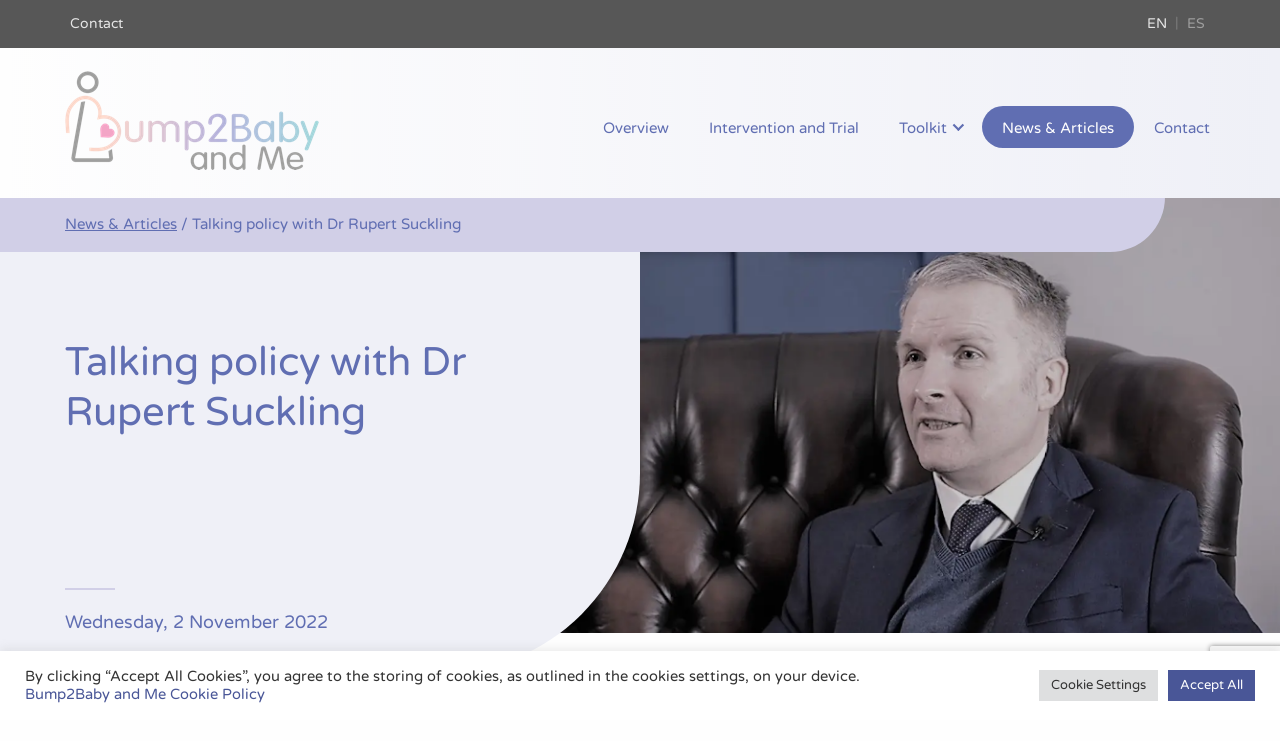

--- FILE ---
content_type: text/html; charset=UTF-8
request_url: https://bump2babyandme.org/news/how-policymakers-can-benefit-from-being-involved-in-research/
body_size: 10421
content:
<!doctype html><html lang="en-US" class="no-js"><head> <meta charset="utf-8"> <meta http-equiv="x-ua-compatible" content="ie=edge"> <meta name="viewport" content="width=device-width, initial-scale=1, maximum-scale=1, user-scalable=0"> <title>Talking policy with Dr Rupert Suckling - Bump2Baby and Me Bump2Baby and Me</title>    <meta name='robots' content='index, follow, max-image-preview:large, max-snippet:-1, max-video-preview:-1'/> <style>img:is([sizes="auto" i], [sizes^="auto," i]) { contain-intrinsic-size: 3000px 1500px }</style>  <meta name="description" content="Hear from our External Advisory Board Member, Dr Rupert Suckling, in this series of &#039;Talking policy&#039; videos."/> <link rel="canonical" href="https://bump2babyandme.org/news/how-policymakers-can-benefit-from-being-involved-in-research/"/> <meta property="og:locale" content="en_US"/> <meta property="og:type" content="article"/> <meta property="og:title" content="Talking policy with Dr Rupert Suckling - Bump2Baby and Me"/> <meta property="og:description" content="Hear from our External Advisory Board Member, Dr Rupert Suckling, in this series of &#039;Talking policy&#039; videos."/> <meta property="og:url" content="https://bump2babyandme.org/news/how-policymakers-can-benefit-from-being-involved-in-research/"/> <meta property="og:site_name" content="Bump2Baby and Me"/> <meta property="article:published_time" content="2022-11-02T16:59:32+00:00"/> <meta property="article:modified_time" content="2022-11-03T11:02:10+00:00"/> <meta property="og:image" content="https://bump2babyandme.org/wp-content/uploads/2022/11/Rupert-snapshot-1.jpg"/> <meta property="og:image:width" content="1173"/> <meta property="og:image:height" content="702"/> <meta property="og:image:type" content="image/jpeg"/> <meta name="author" content="Claire Webster"/> <meta name="twitter:card" content="summary_large_image"/> <meta name="twitter:label1" content="Written by"/> <meta name="twitter:data1" content="Claire Webster"/> <meta name="twitter:label2" content="Est. reading time"/> <meta name="twitter:data2" content="2 minutes"/> <script type="application/ld+json" class="yoast-schema-graph">{"@context":"https://schema.org","@graph":[{"@type":"WebPage","@id":"https://bump2babyandme.org/news/how-policymakers-can-benefit-from-being-involved-in-research/","url":"https://bump2babyandme.org/news/how-policymakers-can-benefit-from-being-involved-in-research/","name":"Talking policy with Dr Rupert Suckling - Bump2Baby and Me","isPartOf":{"@id":"https://bump2babyandme.org/#website"},"primaryImageOfPage":{"@id":"https://bump2babyandme.org/news/how-policymakers-can-benefit-from-being-involved-in-research/#primaryimage"},"image":{"@id":"https://bump2babyandme.org/news/how-policymakers-can-benefit-from-being-involved-in-research/#primaryimage"},"thumbnailUrl":"https://bump2babyandme.org/wp-content/uploads/2022/11/Rupert-snapshot-1.jpg","datePublished":"2022-11-02T16:59:32+00:00","dateModified":"2022-11-03T11:02:10+00:00","author":{"@id":"https://bump2babyandme.org/#/schema/person/bccb4ebfb2dde7de35b8a1b16ac6020e"},"description":"Hear from our External Advisory Board Member, Dr Rupert Suckling, in this series of 'Talking policy' videos.","breadcrumb":{"@id":"https://bump2babyandme.org/news/how-policymakers-can-benefit-from-being-involved-in-research/#breadcrumb"},"inLanguage":"en-US","potentialAction":[{"@type":"ReadAction","target":["https://bump2babyandme.org/news/how-policymakers-can-benefit-from-being-involved-in-research/"]}]},{"@type":"ImageObject","inLanguage":"en-US","@id":"https://bump2babyandme.org/news/how-policymakers-can-benefit-from-being-involved-in-research/#primaryimage","url":"https://bump2babyandme.org/wp-content/uploads/2022/11/Rupert-snapshot-1.jpg","contentUrl":"https://bump2babyandme.org/wp-content/uploads/2022/11/Rupert-snapshot-1.jpg","width":1173,"height":702},{"@type":"BreadcrumbList","@id":"https://bump2babyandme.org/news/how-policymakers-can-benefit-from-being-involved-in-research/#breadcrumb","itemListElement":[{"@type":"ListItem","position":1,"name":"News &#038; Articles","item":"https://bump2babyandme.org/news/"},{"@type":"ListItem","position":2,"name":"Talking policy with Dr Rupert Suckling"}]},{"@type":"WebSite","@id":"https://bump2babyandme.org/#website","url":"https://bump2babyandme.org/","name":"Bump2Baby and Me","description":"A five year study on weight management during and after pregnancy","potentialAction":[{"@type":"SearchAction","target":{"@type":"EntryPoint","urlTemplate":"https://bump2babyandme.org/?s={search_term_string}"},"query-input":{"@type":"PropertyValueSpecification","valueRequired":true,"valueName":"search_term_string"}}],"inLanguage":"en-US"},{"@type":"Person","@id":"https://bump2babyandme.org/#/schema/person/bccb4ebfb2dde7de35b8a1b16ac6020e","name":"Claire Webster","url":"https://bump2babyandme.org/news/author/clairewebster/"}]}</script> <link rel='dns-prefetch' href='//unpkg.com'/><style id='classic-theme-styles-inline-css' type='text/css'>/*! This file is auto-generated */.wp-block-button__link{color:#fff;background-color:#32373c;border-radius:9999px;box-shadow:none;text-decoration:none;padding:calc(.667em + 2px) calc(1.333em + 2px);font-size:1.125em}.wp-block-file__button{background:#32373c;color:#fff;text-decoration:none}</style><style id='global-styles-inline-css' type='text/css'>:root{--wp--preset--aspect-ratio--square: 1;--wp--preset--aspect-ratio--4-3: 4/3;--wp--preset--aspect-ratio--3-4: 3/4;--wp--preset--aspect-ratio--3-2: 3/2;--wp--preset--aspect-ratio--2-3: 2/3;--wp--preset--aspect-ratio--16-9: 16/9;--wp--preset--aspect-ratio--9-16: 9/16;--wp--preset--color--black: #000000;--wp--preset--color--cyan-bluish-gray: #abb8c3;--wp--preset--color--white: #ffffff;--wp--preset--color--pale-pink: #f78da7;--wp--preset--color--vivid-red: #cf2e2e;--wp--preset--color--luminous-vivid-orange: #ff6900;--wp--preset--color--luminous-vivid-amber: #fcb900;--wp--preset--color--light-green-cyan: #7bdcb5;--wp--preset--color--vivid-green-cyan: #00d084;--wp--preset--color--pale-cyan-blue: #8ed1fc;--wp--preset--color--vivid-cyan-blue: #0693e3;--wp--preset--color--vivid-purple: #9b51e0;--wp--preset--gradient--vivid-cyan-blue-to-vivid-purple: linear-gradient(135deg,rgba(6,147,227,1) 0%,rgb(155,81,224) 100%);--wp--preset--gradient--light-green-cyan-to-vivid-green-cyan: linear-gradient(135deg,rgb(122,220,180) 0%,rgb(0,208,130) 100%);--wp--preset--gradient--luminous-vivid-amber-to-luminous-vivid-orange: linear-gradient(135deg,rgba(252,185,0,1) 0%,rgba(255,105,0,1) 100%);--wp--preset--gradient--luminous-vivid-orange-to-vivid-red: linear-gradient(135deg,rgba(255,105,0,1) 0%,rgb(207,46,46) 100%);--wp--preset--gradient--very-light-gray-to-cyan-bluish-gray: linear-gradient(135deg,rgb(238,238,238) 0%,rgb(169,184,195) 100%);--wp--preset--gradient--cool-to-warm-spectrum: linear-gradient(135deg,rgb(74,234,220) 0%,rgb(151,120,209) 20%,rgb(207,42,186) 40%,rgb(238,44,130) 60%,rgb(251,105,98) 80%,rgb(254,248,76) 100%);--wp--preset--gradient--blush-light-purple: linear-gradient(135deg,rgb(255,206,236) 0%,rgb(152,150,240) 100%);--wp--preset--gradient--blush-bordeaux: linear-gradient(135deg,rgb(254,205,165) 0%,rgb(254,45,45) 50%,rgb(107,0,62) 100%);--wp--preset--gradient--luminous-dusk: linear-gradient(135deg,rgb(255,203,112) 0%,rgb(199,81,192) 50%,rgb(65,88,208) 100%);--wp--preset--gradient--pale-ocean: linear-gradient(135deg,rgb(255,245,203) 0%,rgb(182,227,212) 50%,rgb(51,167,181) 100%);--wp--preset--gradient--electric-grass: linear-gradient(135deg,rgb(202,248,128) 0%,rgb(113,206,126) 100%);--wp--preset--gradient--midnight: linear-gradient(135deg,rgb(2,3,129) 0%,rgb(40,116,252) 100%);--wp--preset--font-size--small: 13px;--wp--preset--font-size--medium: 20px;--wp--preset--font-size--large: 36px;--wp--preset--font-size--x-large: 42px;--wp--preset--spacing--20: 0.44rem;--wp--preset--spacing--30: 0.67rem;--wp--preset--spacing--40: 1rem;--wp--preset--spacing--50: 1.5rem;--wp--preset--spacing--60: 2.25rem;--wp--preset--spacing--70: 3.38rem;--wp--preset--spacing--80: 5.06rem;--wp--preset--shadow--natural: 6px 6px 9px rgba(0, 0, 0, 0.2);--wp--preset--shadow--deep: 12px 12px 50px rgba(0, 0, 0, 0.4);--wp--preset--shadow--sharp: 6px 6px 0px rgba(0, 0, 0, 0.2);--wp--preset--shadow--outlined: 6px 6px 0px -3px rgba(255, 255, 255, 1), 6px 6px rgba(0, 0, 0, 1);--wp--preset--shadow--crisp: 6px 6px 0px rgba(0, 0, 0, 1);}:where(.is-layout-flex){gap: 0.5em;}:where(.is-layout-grid){gap: 0.5em;}body .is-layout-flex{display: flex;}.is-layout-flex{flex-wrap: wrap;align-items: center;}.is-layout-flex > :is(*, div){margin: 0;}body .is-layout-grid{display: grid;}.is-layout-grid > :is(*, div){margin: 0;}:where(.wp-block-columns.is-layout-flex){gap: 2em;}:where(.wp-block-columns.is-layout-grid){gap: 2em;}:where(.wp-block-post-template.is-layout-flex){gap: 1.25em;}:where(.wp-block-post-template.is-layout-grid){gap: 1.25em;}.has-black-color{color: var(--wp--preset--color--black) !important;}.has-cyan-bluish-gray-color{color: var(--wp--preset--color--cyan-bluish-gray) !important;}.has-white-color{color: var(--wp--preset--color--white) !important;}.has-pale-pink-color{color: var(--wp--preset--color--pale-pink) !important;}.has-vivid-red-color{color: var(--wp--preset--color--vivid-red) !important;}.has-luminous-vivid-orange-color{color: var(--wp--preset--color--luminous-vivid-orange) !important;}.has-luminous-vivid-amber-color{color: var(--wp--preset--color--luminous-vivid-amber) !important;}.has-light-green-cyan-color{color: var(--wp--preset--color--light-green-cyan) !important;}.has-vivid-green-cyan-color{color: var(--wp--preset--color--vivid-green-cyan) !important;}.has-pale-cyan-blue-color{color: var(--wp--preset--color--pale-cyan-blue) !important;}.has-vivid-cyan-blue-color{color: var(--wp--preset--color--vivid-cyan-blue) !important;}.has-vivid-purple-color{color: var(--wp--preset--color--vivid-purple) !important;}.has-black-background-color{background-color: var(--wp--preset--color--black) !important;}.has-cyan-bluish-gray-background-color{background-color: var(--wp--preset--color--cyan-bluish-gray) !important;}.has-white-background-color{background-color: var(--wp--preset--color--white) !important;}.has-pale-pink-background-color{background-color: var(--wp--preset--color--pale-pink) !important;}.has-vivid-red-background-color{background-color: var(--wp--preset--color--vivid-red) !important;}.has-luminous-vivid-orange-background-color{background-color: var(--wp--preset--color--luminous-vivid-orange) !important;}.has-luminous-vivid-amber-background-color{background-color: var(--wp--preset--color--luminous-vivid-amber) !important;}.has-light-green-cyan-background-color{background-color: var(--wp--preset--color--light-green-cyan) !important;}.has-vivid-green-cyan-background-color{background-color: var(--wp--preset--color--vivid-green-cyan) !important;}.has-pale-cyan-blue-background-color{background-color: var(--wp--preset--color--pale-cyan-blue) !important;}.has-vivid-cyan-blue-background-color{background-color: var(--wp--preset--color--vivid-cyan-blue) !important;}.has-vivid-purple-background-color{background-color: var(--wp--preset--color--vivid-purple) !important;}.has-black-border-color{border-color: var(--wp--preset--color--black) !important;}.has-cyan-bluish-gray-border-color{border-color: var(--wp--preset--color--cyan-bluish-gray) !important;}.has-white-border-color{border-color: var(--wp--preset--color--white) !important;}.has-pale-pink-border-color{border-color: var(--wp--preset--color--pale-pink) !important;}.has-vivid-red-border-color{border-color: var(--wp--preset--color--vivid-red) !important;}.has-luminous-vivid-orange-border-color{border-color: var(--wp--preset--color--luminous-vivid-orange) !important;}.has-luminous-vivid-amber-border-color{border-color: var(--wp--preset--color--luminous-vivid-amber) !important;}.has-light-green-cyan-border-color{border-color: var(--wp--preset--color--light-green-cyan) !important;}.has-vivid-green-cyan-border-color{border-color: var(--wp--preset--color--vivid-green-cyan) !important;}.has-pale-cyan-blue-border-color{border-color: var(--wp--preset--color--pale-cyan-blue) !important;}.has-vivid-cyan-blue-border-color{border-color: var(--wp--preset--color--vivid-cyan-blue) !important;}.has-vivid-purple-border-color{border-color: var(--wp--preset--color--vivid-purple) !important;}.has-vivid-cyan-blue-to-vivid-purple-gradient-background{background: var(--wp--preset--gradient--vivid-cyan-blue-to-vivid-purple) !important;}.has-light-green-cyan-to-vivid-green-cyan-gradient-background{background: var(--wp--preset--gradient--light-green-cyan-to-vivid-green-cyan) !important;}.has-luminous-vivid-amber-to-luminous-vivid-orange-gradient-background{background: var(--wp--preset--gradient--luminous-vivid-amber-to-luminous-vivid-orange) !important;}.has-luminous-vivid-orange-to-vivid-red-gradient-background{background: var(--wp--preset--gradient--luminous-vivid-orange-to-vivid-red) !important;}.has-very-light-gray-to-cyan-bluish-gray-gradient-background{background: var(--wp--preset--gradient--very-light-gray-to-cyan-bluish-gray) !important;}.has-cool-to-warm-spectrum-gradient-background{background: var(--wp--preset--gradient--cool-to-warm-spectrum) !important;}.has-blush-light-purple-gradient-background{background: var(--wp--preset--gradient--blush-light-purple) !important;}.has-blush-bordeaux-gradient-background{background: var(--wp--preset--gradient--blush-bordeaux) !important;}.has-luminous-dusk-gradient-background{background: var(--wp--preset--gradient--luminous-dusk) !important;}.has-pale-ocean-gradient-background{background: var(--wp--preset--gradient--pale-ocean) !important;}.has-electric-grass-gradient-background{background: var(--wp--preset--gradient--electric-grass) !important;}.has-midnight-gradient-background{background: var(--wp--preset--gradient--midnight) !important;}.has-small-font-size{font-size: var(--wp--preset--font-size--small) !important;}.has-medium-font-size{font-size: var(--wp--preset--font-size--medium) !important;}.has-large-font-size{font-size: var(--wp--preset--font-size--large) !important;}.has-x-large-font-size{font-size: var(--wp--preset--font-size--x-large) !important;}:where(.wp-block-post-template.is-layout-flex){gap: 1.25em;}:where(.wp-block-post-template.is-layout-grid){gap: 1.25em;}:where(.wp-block-columns.is-layout-flex){gap: 2em;}:where(.wp-block-columns.is-layout-grid){gap: 2em;}:root :where(.wp-block-pullquote){font-size: 1.5em;line-height: 1.6;}</style><link rel='stylesheet' id='cookie-law-info-css' href='https://bump2babyandme.org/wp-content/plugins/cookie-law-info/legacy/public/css/cookie-law-info-public.css?ver=3.3.5' media='all'/><link rel='stylesheet' id='cookie-law-info-gdpr-css' href='https://bump2babyandme.org/wp-content/plugins/cookie-law-info/legacy/public/css/cookie-law-info-gdpr.css?ver=3.3.5' media='all'/><link rel='stylesheet' id='wpml-legacy-horizontal-list-0-css' href='https://bump2babyandme.org/wp-content/plugins/sitepress-multilingual-cms/templates/language-switchers/legacy-list-horizontal/style.min.css?ver=1' media='all'/><link rel='stylesheet' id='style-css' href='https://bump2babyandme.org/wp-content/themes/_betacustomtheme/style.css?ver=1.0.2' media='all'/><script src="https://bump2babyandme.org/wp-includes/js/jquery/jquery.min.js?ver=3.7.1" id="jquery-core-js"></script><script src="https://bump2babyandme.org/wp-includes/js/jquery/jquery-migrate.min.js?ver=3.4.1" id="jquery-migrate-js"></script><script type="text/javascript" id="cookie-law-info-js-extra">/* <![CDATA[ */var Cli_Data = {"nn_cookie_ids":[],"cookielist":[],"non_necessary_cookies":[],"ccpaEnabled":"","ccpaRegionBased":"","ccpaBarEnabled":"","strictlyEnabled":["necessary","obligatoire"],"ccpaType":"gdpr","js_blocking":"1","custom_integration":"","triggerDomRefresh":"","secure_cookies":""};var cli_cookiebar_settings = {"animate_speed_hide":"500","animate_speed_show":"500","background":"#FFF","border":"#b1a6a6c2","border_on":"","button_1_button_colour":"#495697","button_1_button_hover":"#3a4579","button_1_link_colour":"#fff","button_1_as_button":"1","button_1_new_win":"","button_2_button_colour":"#333","button_2_button_hover":"#292929","button_2_link_colour":"#444","button_2_as_button":"","button_2_hidebar":"","button_3_button_colour":"#dedfe0","button_3_button_hover":"#b2b2b3","button_3_link_colour":"#333333","button_3_as_button":"1","button_3_new_win":"","button_4_button_colour":"#dedfe0","button_4_button_hover":"#b2b2b3","button_4_link_colour":"#333333","button_4_as_button":"1","button_7_button_colour":"#495697","button_7_button_hover":"#3a4579","button_7_link_colour":"#fff","button_7_as_button":"1","button_7_new_win":"","font_family":"inherit","header_fix":"","notify_animate_hide":"1","notify_animate_show":"","notify_div_id":"#cookie-law-info-bar","notify_position_horizontal":"right","notify_position_vertical":"bottom","scroll_close":"","scroll_close_reload":"","accept_close_reload":"","reject_close_reload":"","showagain_tab":"","showagain_background":"#fff","showagain_border":"#000","showagain_div_id":"#cookie-law-info-again","showagain_x_position":"100px","text":"#333333","show_once_yn":"","show_once":"10000","logging_on":"","as_popup":"","popup_overlay":"1","bar_heading_text":"","cookie_bar_as":"banner","popup_showagain_position":"bottom-right","widget_position":"left"};var log_object = {"ajax_url":"https:\/\/bump2babyandme.org\/wp-admin\/admin-ajax.php"};/* ]]> */</script><script src="https://bump2babyandme.org/wp-content/plugins/cookie-law-info/legacy/public/js/cookie-law-info-public.js?ver=3.3.5" id="cookie-law-info-js"></script><link rel='shortlink' href='https://bump2babyandme.org/?p=3167'/><link rel="alternate" title="oEmbed (JSON)" type="application/json+oembed" href="https://bump2babyandme.org/wp-json/oembed/1.0/embed?url=https%3A%2F%2Fbump2babyandme.org%2Fnews%2Fhow-policymakers-can-benefit-from-being-involved-in-research%2F"/><link rel="alternate" title="oEmbed (XML)" type="text/xml+oembed" href="https://bump2babyandme.org/wp-json/oembed/1.0/embed?url=https%3A%2F%2Fbump2babyandme.org%2Fnews%2Fhow-policymakers-can-benefit-from-being-involved-in-research%2F&#038;format=xml"/><meta name="generator" content="WPML ver:4.7.6 stt:1,2;"/>  <link rel="apple-touch-icon" sizes="180x180" href="https://bump2babyandme.org/wp-content/themes/_betacustomtheme/images/favicons/apple-touch-icon.png"> <link rel="icon" type="image/png" sizes="32x32" href="https://bump2babyandme.org/wp-content/themes/_betacustomtheme/images/favicons/favicon-32x32.png"> <link rel="icon" type="image/png" sizes="16x16" href="https://bump2babyandme.org/wp-content/themes/_betacustomtheme/images/favicons/favicon-16x16.png"> <link rel="manifest" href="https://bump2babyandme.org/wp-content/themes/_betacustomtheme/images/favicons/site.webmanifest"> <link rel="mask-icon" href="https://bump2babyandme.org/wp-content/themes/_betacustomtheme/images/favicons/safari-pinned-tab.svg" color="#606eb2"> <link rel="shortcut icon" href="https://bump2babyandme.org/wp-content/themes/_betacustomtheme/images/favicons/favicon.ico"> <meta name="apple-mobile-web-app-title" content="Bump2Baby"> <meta name="application-name" content="Bump2Baby"> <meta name="msapplication-TileColor" content="#606eb2"> <meta name="msapplication-config" content="https://bump2babyandme.org/wp-content/themes/_betacustomtheme/images/favicons/browserconfig.xml"> <meta name="theme-color" content="#d1cfe7">  <script async src="https://www.googletagmanager.com/gtag/js?id=G-KK9KFXZCNG"></script> <script> window.dataLayer = window.dataLayer || []; function gtag(){dataLayer.push(arguments);} gtag('js', new Date()); gtag('config', 'G-KK9KFXZCNG'); </script> <link rel="stylesheet" href="https://bump2babyandme.org/wp-content/themes/_betacustomtheme/custom.css" media="all"/></head><body id="top" class="wp-singular post-template-default single single-post postid-3167 single-format-standard wp-theme-_betacustomtheme" data-toggler="show-menu"> <header id="header" class="topbar topbar-responsive light-text"> <div id="topbar"> <div class="row"> <div class="column small-12 mediumish-8"> <nav id="topbar-menu"> <ul id="menu-audiences" class="menu simple vertical mediumish-horizontal dropdown"><li id="menu-item-4435" class="menu-item menu-item-type-post_type menu-item-object-page menu-item-4435"><a href="https://bump2babyandme.org/contact/">Contact</a></li></ul> </nav> </div> <div class="column small-12 mediumish-4"> <div class="language-switcher"><span title="ENGLISH">EN</span><a href="https://bump2babyandme.org/es/" title="Español">ES</a></div> </div> </div> </div> <div class="row"> <div class="column small-12"> <a href="/" class="logo home" title="Home"> <img src="https://bump2babyandme.org/wp-content/uploads/2020/01/logo.png" srcset="https://bump2babyandme.org/wp-content/uploads/2020/01/logo.png 960w, https://bump2babyandme.org/wp-content/uploads/2020/01/logo.png 768w, https://bump2babyandme.org/wp-content/uploads/2020/01/logo-300x117.png 320w" sizes="100vw" alt="LongITools | Health & Environment Dynamics"/> <span class="show-for-sr">Bump2Baby and Me</span> </a> <button id="menu-toggle" data-toggle="top"> <span></span> <span></span> <span></span> <span class="show-for-sr">Menu</span> </button> <nav id="main-menu"> <ul id="menu-main-menu" class="menu simple vertical medium-horizontal dropdown"><li id="menu-item-4645" class="menu-item menu-item-type-post_type menu-item-object-page menu-item-4645"><a href="https://bump2babyandme.org/overview-draft-toolkit/">Overview</a></li><li id="menu-item-4074" class="menu-item menu-item-type-post_type menu-item-object-page menu-item-4074"><a href="https://bump2babyandme.org/trial/">Intervention and Trial</a></li><li id="menu-item-4434" class="menu-item menu-item-type-post_type menu-item-object-page menu-item-has-children menu-item-4434"><a href="https://bump2babyandme.org/toolkit/">Toolkit</a><ul class="vertical menu"> <li id="menu-item-4437" class="menu-item menu-item-type-post_type menu-item-object-page menu-item-4437"><a href="https://bump2babyandme.org/resources/">Resources</a></li> <li id="menu-item-215" class="menu-item menu-item-type-post_type menu-item-object-page menu-item-215"><a href="https://bump2babyandme.org/publications/">Publications</a></li></ul></li><li id="menu-item-37" class="menu-item menu-item-type-post_type menu-item-object-page current_page_parent menu-item-37 current-page-parent"><a href="https://bump2babyandme.org/news/">News &#038; Articles</a></li><li id="menu-item-216" class="menu-item menu-item-type-post_type menu-item-object-page menu-item-216"><a href="https://bump2babyandme.org/contact/">Contact</a></li></ul> </nav> </div> </div></header><main id="main" class="site_main"> <section id="breadcrumbs" class="show-for-medium"><div class="row"><div class="small-12 column"><span><span><a href="https://bump2babyandme.org/news/">News &#038; Articles</a></span> / <span class="breadcrumb_last" aria-current="page">Talking policy with Dr Rupert Suckling</span></span></div></div></section><section id="hero" class="dark-text"> <div class="hero-image-wrapper"> <div class="hero-image" style="background-image:url('https://bump2babyandme.org/wp-content/uploads/2022/11/Rupert-snapshot-1.jpg');background-size:cover;background-position:center;opacity:1"></div> </div> <div class="row"> <div class="small-12 medium-5 column end">  <div class="content mobile-padding"> <h1>Talking policy with Dr Rupert Suckling</h1><span class="pretitle"><h4><time datetime="2022-11-02T16:59:32+00:00">Wednesday, 2 November 2022</time></h4></span> </div> </div> </div></section><section class="simple-content wysiwyg"> <div class="row pad-allwayssmall"> <div class="column small-12 large-8"> <p>Dr Rupert Suckling is the Public Health Director for Doncaster Council in the UK and a Board member for the UK Association of Directors of Public Health, as well as an External Advisory Board Member for the Bump2Baby and Me Project. He was recently interviewed by our project partner <a href="https://bump2babyandme.org/partner/beta-technology/">Beta Technology</a> and a series of &#8216;Talking policy&#8217; videos are now available.</p><p>Rupert believes there are several reasons why it is important for policymakers like him to get involved in health research.</p><blockquote><p><em>&#8220;From a professional perspective it is very rewarding, but it also means that you are more up to date on the latest thinking. I get involved because local people don’t get enough attention. Part of my job is to bring research to Doncaster and have it focus on the problems experienced locally. To do that effectively, I need an understanding of how research projects happen, how they come to life and get funded, and how the outputs get translated into actions or policy. That’s why I participate in two European funded research projects, as an External Advisory Board member.&#8221;</em></p></blockquote><p>Listen to Rupert talking about why it is important for him and his community to be involved in research.</p><p><iframe title="YouTube video player" src="https://www.youtube-nocookie.com/embed/_MgrJe40ZlQ" width="560" height="315" frameborder="0" allowfullscreen="allowfullscreen"></iframe></p><h3>Why should policymakers get involved in research?</h3><p>Being involved in research gives policymakers an opportunity to:</p><p><img fetchpriority="high" decoding="async" class="alignleft wp-image-3186" src="https://bump2babyandme.org/wp-content/uploads/2022/11/Policy-video-blog-1-3-1024x451.png" alt="" width="701" height="309" srcset="https://bump2babyandme.org/wp-content/uploads/2022/11/Policy-video-blog-1-3-1024x451.png 1024w, https://bump2babyandme.org/wp-content/uploads/2022/11/Policy-video-blog-1-3-300x132.png 300w, https://bump2babyandme.org/wp-content/uploads/2022/11/Policy-video-blog-1-3-768x339.png 768w, https://bump2babyandme.org/wp-content/uploads/2022/11/Policy-video-blog-1-3-1536x677.png 1536w, https://bump2babyandme.org/wp-content/uploads/2022/11/Policy-video-blog-1-3-2048x903.png 2048w, https://bump2babyandme.org/wp-content/uploads/2022/11/Policy-video-blog-1-3-297x130.png 297w" sizes="(max-width: 701px) 100vw, 701px"/></p><p>&nbsp;</p><p>&nbsp;</p><p>&nbsp;</p><p>&nbsp;</p><p>&nbsp;</p><p>&nbsp;</p><p>&nbsp;</p><p>&nbsp;</p><p>Find out more about policy in these interview clips with Dr Rupert Suckling.</p><h3>Other clips in the ‘Talking policy’ series</h3><p><a href="https://youtu.be/mhN7jtXAVO4" target="_blank" rel="noopener">What is a policy?</a></p><p><a href="https://youtu.be/Pnft47TC16I" target="_blank" rel="noopener">What is policymaking and why is it important?</a></p><p><a href="https://youtu.be/rFM6fjyKM58" target="_blank" rel="noopener">What information and resources do policymakers use when determining a policy?</a></p><p><a href="https://youtu.be/-bSBbpN3hCU" target="_blank" rel="noopener">Who needs to input to policy and how are policies agreed and then implemented?</a></p><p><a href="https://youtu.be/Fdzy2H80mTw" target="_blank" rel="noopener">What do policymakers need from research and development projects?</a></p><p><a href="https://youtu.be/gH0Cmh-msj0" target="_blank" rel="noopener">How do we maximise communications and trust between researchers and policymakers?</a></p> </div> <div class="column small-12 large-4 show-for-large"> <div class="share"> <p>Share on <span class="platforms"><span class="buttongroup"><a href="https://twitter.com/intent/tweet?url=https://bump2babyandme.org/news/how-policymakers-can-benefit-from-being-involved-in-research/" target="_blank" class="button hollow stubby mid-blue" target="_blank">Twitter</a><a href="https://www.linkedin.com/shareArticle?mini=true&url=https://bump2babyandme.org/news/how-policymakers-can-benefit-from-being-involved-in-research/" target="_blank" class="button hollow stubby mid-blue" target="_blank">LinkedIn</a></span></span></p> </div> </div> </div> <div class="row"> <div class="column small-12"> <hr class="thin dark-blue"> </div> </div> <div class="row rtl pad-allwayssmall post-links"> <div class="column small-12 medium-6"> <div class="share"> <p>Share on <span class="platforms"><span class="buttongroup"><a href="https://twitter.com/intent/tweet?url=https://bump2babyandme.org/news/how-policymakers-can-benefit-from-being-involved-in-research/" target="_blank" class="button hollow stubby mid-blue" target="_blank">Twitter</a><a href="https://www.linkedin.com/shareArticle?mini=true&url=https://bump2babyandme.org/news/how-policymakers-can-benefit-from-being-involved-in-research/" target="_blank" class="button hollow stubby mid-blue" target="_blank">LinkedIn</a></span></span></p> </div> </div> <div class="column small-12 medium-6"> <a href="https://bump2babyandme.org/news/" class="button solid light-gray">Back to all news and events</a> </div> </div></section></main><aside id="rescue"> <div class="pagebuilder" style="background-image:url()"><section id="rescue-module-1" class="general-content-area not-expanded no-media-col bg-light-gray text-dark-gray pad-small" data-equalizer="general-1"> <div class="row"> <div class="column small-12 small-centered xxlarge-8 text-center"> <h2 class="section-title">Funding</h2> </div> </div> <div class="row"> <div class="column small-12 small-centered"> <div class="row expanded"> <div class="column small-12 medium-6 text-column end" data-equalizer-watch="general-1"> <div class="txt-col"> <div class="wysiwyg"><p><img decoding="async" class="wp-image-238 alignleft" src="https://bump2babyandme.org/wp-content/uploads/2020/02/Flag_of_Europe.svg" alt="Flag of Europe" width="164" height="109"/></p><p style="font-size: 14px;">The Impact Diabetes B2B (Bump2Baby and Me) project has received funding from the European Union’s Horizon 2020 research and innovation programme under grant agreement number 847984.</p></div> </div> </div> <div class="column small-12 medium-6 text-column end" data-equalizer-watch="general-1"> <div class="txt-col"> <div class="wysiwyg"><p><img decoding="async" class="size-full wp-image-1487 alignright" src="https://bump2babyandme.org/wp-content/uploads/2020/02/NHMRC-logo.png" alt="NHMRC logo" width="152" height="118"/></p><p style="font-size: 14px;">The project also acknowledges collaborative funding from Australia&#8217;s National Health and Medical Research Council, grant number 1194234.</p></div> </div> </div> </div> </div> </div> </section></div></aside><footer id="footer"> <div class="row"> <div class="column small-12 large-8"> <nav id="footer-menu"> </nav> </div> <div class="column small-12 large-4 credits large-text-right"> <div class="social"> Follow us on:<a href="https://x.com/bump2babyandme" target="_blank" title="Follow us on X" rel="noreferrer"> <img src="https://bump2babyandme.org/wp-content/themes/_betacustomtheme/images/x-twitter-blue.svg" width="22"/> </a><a href="https://www.linkedin.com/company/bump2baby-and-me-project/" target="_blank" title="Follow us on Linkedin" rel="noreferrer"><i class="icon"><svg viewBox='0 0 20 20'><use xmlns:xlink='http://www.w3.org/1999/xlink' xlink:href='https://bump2babyandme.org/wp-content/themes/_betacustomtheme/images/vectors.svg#logo-linkedin'></use></svg></i><span class="show-for-sr test">Linkedin</span></a><a href="https://www.youtube.com/channel/UC8mQ2ZJsFeBRZj9w5_1yQhA" target="_blank" title="Follow us on Youtube" rel="noreferrer"><i class="icon"><svg viewBox='0 0 20 20'><use xmlns:xlink='http://www.w3.org/1999/xlink' xlink:href='https://bump2babyandme.org/wp-content/themes/_betacustomtheme/images/vectors.svg#logo-youtube'></use></svg></i><span class="show-for-sr test">Youtube</span></a> </div> </div> </div> <div id="subfooter" class="row"> <div class="column small-12 large-6"> <nav id="subfooter-menu"> <ul id="menu-legal" class="menu"><li id="menu-item-950" class="menu-item menu-item-type-post_type menu-item-object-page menu-item-950"><a href="https://bump2babyandme.org/privacy/">Privacy Notice</a></li><li id="menu-item-951" class="menu-item menu-item-type-post_type menu-item-object-page menu-item-951"><a href="https://bump2babyandme.org/disclaimer/">Disclaimer</a></li><li id="menu-item-2351" class="menu-item menu-item-type-custom menu-item-object-custom menu-item-2351"><a href="/privacy#paragraph-12">Bump2Baby and Me Cookie Policy</a></li><li id="menu-item-4436" class="menu-item menu-item-type-post_type menu-item-object-page menu-item-4436"><a href="https://bump2babyandme.org/contact/">Contact</a></li></ul> </nav> </div> <div class="column small-12 large-6 credits large-text-right"> <p> <a class="wt-cli-manage-consent-link">Manage consent</a><br><br> Copyright &copy; 2020-2025. <a href="/" class="home" title="Home">Bump2Baby and Me</a>. All rights reserved. </p> </div> </div></footer><script type="speculationrules">{"prefetch":[{"source":"document","where":{"and":[{"href_matches":"\/*"},{"not":{"href_matches":["\/wp-*.php","\/wp-admin\/*","\/wp-content\/uploads\/*","\/wp-content\/*","\/wp-content\/plugins\/*","\/wp-content\/themes\/_betacustomtheme\/*","\/*\\?(.+)"]}},{"not":{"selector_matches":"a[rel~=\"nofollow\"]"}},{"not":{"selector_matches":".no-prefetch, .no-prefetch a"}}]},"eagerness":"conservative"}]}</script><div id="cookie-law-info-bar" data-nosnippet="true"><span><div class="cli-bar-container cli-style-v2"><div class="cli-bar-message">By clicking “Accept All Cookies”, you agree to the storing of cookies, as outlined in the cookies settings, on your device. <a href="/privacy#paragraph-12">Bump2Baby and Me Cookie Policy</a></div><div class="cli-bar-btn_container"><a role='button' class="medium cli-plugin-button cli-plugin-main-button cli_settings_button" style="margin:0px 5px 0px 0px">Cookie Settings</a><a id="wt-cli-accept-all-btn" role='button' data-cli_action="accept_all" class="wt-cli-element medium cli-plugin-button wt-cli-accept-all-btn cookie_action_close_header cli_action_button">Accept All</a></div></div></span></div><div id="cookie-law-info-again" data-nosnippet="true"><span id="cookie_hdr_showagain">Manage consent</span></div><div class="cli-modal" data-nosnippet="true" id="cliSettingsPopup" tabindex="-1" role="dialog" aria-labelledby="cliSettingsPopup" aria-hidden="true"> <div class="cli-modal-dialog" role="document"> <div class="cli-modal-content cli-bar-popup"> <button type="button" class="cli-modal-close" id="cliModalClose"> <svg viewBox="0 0 24 24"><path d="M19 6.41l-1.41-1.41-5.59 5.59-5.59-5.59-1.41 1.41 5.59 5.59-5.59 5.59 1.41 1.41 5.59-5.59 5.59 5.59 1.41-1.41-5.59-5.59z"></path><path d="M0 0h24v24h-24z" fill="none"></path></svg> <span class="wt-cli-sr-only">Close</span> </button> <div class="cli-modal-body"> <div class="cli-container-fluid cli-tab-container"> <div class="cli-row"> <div class="cli-col-12 cli-align-items-stretch cli-px-0"> <div class="cli-privacy-overview"> <h4>Privacy Overview</h4> <div class="cli-privacy-content"> <div class="cli-privacy-content-text">We use cookies while you are browsing the website. The cookies that are categorised as 'necessary' are stored on your browser as they are essential for the working of basic functionalities of the website. We also use third party widgets that help us analyse and understand how you use this website (Google Analytics) and provide embedded content (Twitter feed and You Tube videos). These widgets may set cookies. These 'non-necessary' cookies will be stored in your browser only with your consent. You have the option to opt-in to these cookies. Not opting in to some of these cookies may have an effect on your browsing experience. See the different category headings below to find out more and to change the settings.</div> </div> <a class="cli-privacy-readmore" aria-label="Show more" role="button" data-readmore-text="Show more" data-readless-text="Show less"></a> </div> </div> <div class="cli-col-12 cli-align-items-stretch cli-px-0 cli-tab-section-container"> <div class="cli-tab-section"> <div class="cli-tab-header"> <a role="button" tabindex="0" class="cli-nav-link cli-settings-mobile" data-target="necessary" data-toggle="cli-toggle-tab"> Necessary </a> <div class="wt-cli-necessary-checkbox"> <input type="checkbox" class="cli-user-preference-checkbox" id="wt-cli-checkbox-necessary" data-id="checkbox-necessary" checked="checked" /> <label class="form-check-label" for="wt-cli-checkbox-necessary">Necessary</label> </div> <span class="cli-necessary-caption">Always Enabled</span> </div> <div class="cli-tab-content"> <div class="cli-tab-pane cli-fade" data-id="necessary"> <div class="wt-cli-cookie-description"> These cookies are necessary for the website to function and cannot be switched off in our systems. They are usually only set in response to actions made by you which amount to a request for services, such as setting your privacy preferences, logging in or filling in forms. You can set your browser to block or alert you about these cookies, but some parts of the site will not then work. These cookies do not store any personally identifiable information. </div> </div> </div> </div> <div class="cli-tab-section"> <div class="cli-tab-header"> <a role="button" tabindex="0" class="cli-nav-link cli-settings-mobile" data-target="performance" data-toggle="cli-toggle-tab"> Performance </a> <div class="cli-switch"> <input type="checkbox" id="wt-cli-checkbox-performance" class="cli-user-preference-checkbox" data-id="checkbox-performance"/> <label for="wt-cli-checkbox-performance" class="cli-slider" data-cli-enable="Enabled" data-cli-disable="Disabled"><span class="wt-cli-sr-only">Performance</span></label> </div> </div> <div class="cli-tab-content"> <div class="cli-tab-pane cli-fade" data-id="performance"> <div class="wt-cli-cookie-description"> Any cookies that may not be particularly necessary for the website to function are termed 'non-necessary' cookies. It is mandatory to procure user consent prior to running these cookies on your website. We use Google Analytics so we can measure and improve the performance of our site. This helps us to know which pages are the most and least popular and see how visitors move around the site. All information these cookies collect is aggregated and therefore anonymous. </div> </div> </div> </div> <div class="cli-tab-section"> <div class="cli-tab-header"> <a role="button" tabindex="0" class="cli-nav-link cli-settings-mobile" data-target="targeting" data-toggle="cli-toggle-tab"> Targeting </a> <div class="cli-switch"> <input type="checkbox" id="wt-cli-checkbox-targeting" class="cli-user-preference-checkbox" data-id="checkbox-targeting"/> <label for="wt-cli-checkbox-targeting" class="cli-slider" data-cli-enable="Enabled" data-cli-disable="Disabled"><span class="wt-cli-sr-only">Targeting</span></label> </div> </div> <div class="cli-tab-content"> <div class="cli-tab-pane cli-fade" data-id="targeting"> <div class="wt-cli-cookie-description"> Any cookies that may not be particularly necessary for the website to function are termed 'non-necessary' cookies. It is mandatory to procure user consent prior to running these cookies on your website. We have a Twitter feed embedded on the website to showcase our social media activity. This third-party widget may set cookies. In addition, parts of this website contain embedded videos from YouTube. Where possible, we've set this to use YouTube's 'nocookie' domain so that it will not store any cookies. </div> </div> </div> </div> </div> </div></div> </div> <div class="cli-modal-footer"> <div class="wt-cli-element cli-container-fluid cli-tab-container"> <div class="cli-row"> <div class="cli-col-12 cli-align-items-stretch cli-px-0"> <div class="cli-tab-footer wt-cli-privacy-overview-actions"> <a id="wt-cli-privacy-save-btn" role="button" tabindex="0" data-cli-action="accept" class="wt-cli-privacy-btn cli_setting_save_button wt-cli-privacy-accept-btn cli-btn">SAVE &amp; ACCEPT</a> </div> </div> </div> </div> </div> </div> </div></div><div class="cli-modal-backdrop cli-fade cli-settings-overlay"></div><div class="cli-modal-backdrop cli-fade cli-popupbar-overlay"></div><script src="https://bump2babyandme.org/wp-includes/js/dist/hooks.min.js?ver=4d63a3d491d11ffd8ac6" id="wp-hooks-js"></script><script src="https://bump2babyandme.org/wp-includes/js/dist/i18n.min.js?ver=5e580eb46a90c2b997e6" id="wp-i18n-js"></script><script id="wp-i18n-js-after">/* <![CDATA[ */wp.i18n.setLocaleData( { 'text direction\u0004ltr': [ 'ltr' ] } );/* ]]> */</script><script src="https://bump2babyandme.org/wp-content/plugins/contact-form-7/includes/swv/js/index.js?ver=6.1.1" id="swv-js"></script><script id="contact-form-7-js-before">/* <![CDATA[ */var wpcf7 = { "api": { "root": "https:\/\/bump2babyandme.org\/wp-json\/", "namespace": "contact-form-7\/v1" }};/* ]]> */</script><script src="https://bump2babyandme.org/wp-content/plugins/contact-form-7/includes/js/index.js?ver=6.1.1" id="contact-form-7-js"></script><script src="https://www.google.com/recaptcha/api.js?render=6Ldb2iIaAAAAAAwyh_gqQCgwQ9oKjcNBTtoX-GNr&amp;ver=3.0" id="google-recaptcha-js"></script><script src="https://bump2babyandme.org/wp-includes/js/dist/vendor/wp-polyfill.min.js?ver=3.15.0" id="wp-polyfill-js"></script><script id="wpcf7-recaptcha-js-before">/* <![CDATA[ */var wpcf7_recaptcha = { "sitekey": "6Ldb2iIaAAAAAAwyh_gqQCgwQ9oKjcNBTtoX-GNr", "actions": { "homepage": "homepage", "contactform": "contactform" }};/* ]]> */</script><script src="https://bump2babyandme.org/wp-content/plugins/contact-form-7/modules/recaptcha/index.js?ver=6.1.1" id="wpcf7-recaptcha-js"></script><script src="https://unpkg.com/aos@next/dist/aos.js?ver=1.1" id="aos-js"></script><script src="https://bump2babyandme.org/wp-content/themes/_betacustomtheme/scripts/app.js?ver=1.1" id="custom-js"></script><script async src="https://platform.twitter.com/widgets.js" charset="utf-8"></script></body></html>
<!--HTML compressed, size saved 7.54%. From 45216 bytes, now 41808 bytes-->

--- FILE ---
content_type: text/html; charset=utf-8
request_url: https://www.youtube-nocookie.com/embed/_MgrJe40ZlQ
body_size: 45284
content:
<!DOCTYPE html><html lang="en" dir="ltr" data-cast-api-enabled="true"><head><meta name="viewport" content="width=device-width, initial-scale=1"><script nonce="8RdUkubdUjLUtqOJN6nT6A">if ('undefined' == typeof Symbol || 'undefined' == typeof Symbol.iterator) {delete Array.prototype.entries;}</script><style name="www-roboto" nonce="NU595pEn7XIZhD6MPC8I3w">@font-face{font-family:'Roboto';font-style:normal;font-weight:400;font-stretch:100%;src:url(//fonts.gstatic.com/s/roboto/v48/KFO7CnqEu92Fr1ME7kSn66aGLdTylUAMa3GUBHMdazTgWw.woff2)format('woff2');unicode-range:U+0460-052F,U+1C80-1C8A,U+20B4,U+2DE0-2DFF,U+A640-A69F,U+FE2E-FE2F;}@font-face{font-family:'Roboto';font-style:normal;font-weight:400;font-stretch:100%;src:url(//fonts.gstatic.com/s/roboto/v48/KFO7CnqEu92Fr1ME7kSn66aGLdTylUAMa3iUBHMdazTgWw.woff2)format('woff2');unicode-range:U+0301,U+0400-045F,U+0490-0491,U+04B0-04B1,U+2116;}@font-face{font-family:'Roboto';font-style:normal;font-weight:400;font-stretch:100%;src:url(//fonts.gstatic.com/s/roboto/v48/KFO7CnqEu92Fr1ME7kSn66aGLdTylUAMa3CUBHMdazTgWw.woff2)format('woff2');unicode-range:U+1F00-1FFF;}@font-face{font-family:'Roboto';font-style:normal;font-weight:400;font-stretch:100%;src:url(//fonts.gstatic.com/s/roboto/v48/KFO7CnqEu92Fr1ME7kSn66aGLdTylUAMa3-UBHMdazTgWw.woff2)format('woff2');unicode-range:U+0370-0377,U+037A-037F,U+0384-038A,U+038C,U+038E-03A1,U+03A3-03FF;}@font-face{font-family:'Roboto';font-style:normal;font-weight:400;font-stretch:100%;src:url(//fonts.gstatic.com/s/roboto/v48/KFO7CnqEu92Fr1ME7kSn66aGLdTylUAMawCUBHMdazTgWw.woff2)format('woff2');unicode-range:U+0302-0303,U+0305,U+0307-0308,U+0310,U+0312,U+0315,U+031A,U+0326-0327,U+032C,U+032F-0330,U+0332-0333,U+0338,U+033A,U+0346,U+034D,U+0391-03A1,U+03A3-03A9,U+03B1-03C9,U+03D1,U+03D5-03D6,U+03F0-03F1,U+03F4-03F5,U+2016-2017,U+2034-2038,U+203C,U+2040,U+2043,U+2047,U+2050,U+2057,U+205F,U+2070-2071,U+2074-208E,U+2090-209C,U+20D0-20DC,U+20E1,U+20E5-20EF,U+2100-2112,U+2114-2115,U+2117-2121,U+2123-214F,U+2190,U+2192,U+2194-21AE,U+21B0-21E5,U+21F1-21F2,U+21F4-2211,U+2213-2214,U+2216-22FF,U+2308-230B,U+2310,U+2319,U+231C-2321,U+2336-237A,U+237C,U+2395,U+239B-23B7,U+23D0,U+23DC-23E1,U+2474-2475,U+25AF,U+25B3,U+25B7,U+25BD,U+25C1,U+25CA,U+25CC,U+25FB,U+266D-266F,U+27C0-27FF,U+2900-2AFF,U+2B0E-2B11,U+2B30-2B4C,U+2BFE,U+3030,U+FF5B,U+FF5D,U+1D400-1D7FF,U+1EE00-1EEFF;}@font-face{font-family:'Roboto';font-style:normal;font-weight:400;font-stretch:100%;src:url(//fonts.gstatic.com/s/roboto/v48/KFO7CnqEu92Fr1ME7kSn66aGLdTylUAMaxKUBHMdazTgWw.woff2)format('woff2');unicode-range:U+0001-000C,U+000E-001F,U+007F-009F,U+20DD-20E0,U+20E2-20E4,U+2150-218F,U+2190,U+2192,U+2194-2199,U+21AF,U+21E6-21F0,U+21F3,U+2218-2219,U+2299,U+22C4-22C6,U+2300-243F,U+2440-244A,U+2460-24FF,U+25A0-27BF,U+2800-28FF,U+2921-2922,U+2981,U+29BF,U+29EB,U+2B00-2BFF,U+4DC0-4DFF,U+FFF9-FFFB,U+10140-1018E,U+10190-1019C,U+101A0,U+101D0-101FD,U+102E0-102FB,U+10E60-10E7E,U+1D2C0-1D2D3,U+1D2E0-1D37F,U+1F000-1F0FF,U+1F100-1F1AD,U+1F1E6-1F1FF,U+1F30D-1F30F,U+1F315,U+1F31C,U+1F31E,U+1F320-1F32C,U+1F336,U+1F378,U+1F37D,U+1F382,U+1F393-1F39F,U+1F3A7-1F3A8,U+1F3AC-1F3AF,U+1F3C2,U+1F3C4-1F3C6,U+1F3CA-1F3CE,U+1F3D4-1F3E0,U+1F3ED,U+1F3F1-1F3F3,U+1F3F5-1F3F7,U+1F408,U+1F415,U+1F41F,U+1F426,U+1F43F,U+1F441-1F442,U+1F444,U+1F446-1F449,U+1F44C-1F44E,U+1F453,U+1F46A,U+1F47D,U+1F4A3,U+1F4B0,U+1F4B3,U+1F4B9,U+1F4BB,U+1F4BF,U+1F4C8-1F4CB,U+1F4D6,U+1F4DA,U+1F4DF,U+1F4E3-1F4E6,U+1F4EA-1F4ED,U+1F4F7,U+1F4F9-1F4FB,U+1F4FD-1F4FE,U+1F503,U+1F507-1F50B,U+1F50D,U+1F512-1F513,U+1F53E-1F54A,U+1F54F-1F5FA,U+1F610,U+1F650-1F67F,U+1F687,U+1F68D,U+1F691,U+1F694,U+1F698,U+1F6AD,U+1F6B2,U+1F6B9-1F6BA,U+1F6BC,U+1F6C6-1F6CF,U+1F6D3-1F6D7,U+1F6E0-1F6EA,U+1F6F0-1F6F3,U+1F6F7-1F6FC,U+1F700-1F7FF,U+1F800-1F80B,U+1F810-1F847,U+1F850-1F859,U+1F860-1F887,U+1F890-1F8AD,U+1F8B0-1F8BB,U+1F8C0-1F8C1,U+1F900-1F90B,U+1F93B,U+1F946,U+1F984,U+1F996,U+1F9E9,U+1FA00-1FA6F,U+1FA70-1FA7C,U+1FA80-1FA89,U+1FA8F-1FAC6,U+1FACE-1FADC,U+1FADF-1FAE9,U+1FAF0-1FAF8,U+1FB00-1FBFF;}@font-face{font-family:'Roboto';font-style:normal;font-weight:400;font-stretch:100%;src:url(//fonts.gstatic.com/s/roboto/v48/KFO7CnqEu92Fr1ME7kSn66aGLdTylUAMa3OUBHMdazTgWw.woff2)format('woff2');unicode-range:U+0102-0103,U+0110-0111,U+0128-0129,U+0168-0169,U+01A0-01A1,U+01AF-01B0,U+0300-0301,U+0303-0304,U+0308-0309,U+0323,U+0329,U+1EA0-1EF9,U+20AB;}@font-face{font-family:'Roboto';font-style:normal;font-weight:400;font-stretch:100%;src:url(//fonts.gstatic.com/s/roboto/v48/KFO7CnqEu92Fr1ME7kSn66aGLdTylUAMa3KUBHMdazTgWw.woff2)format('woff2');unicode-range:U+0100-02BA,U+02BD-02C5,U+02C7-02CC,U+02CE-02D7,U+02DD-02FF,U+0304,U+0308,U+0329,U+1D00-1DBF,U+1E00-1E9F,U+1EF2-1EFF,U+2020,U+20A0-20AB,U+20AD-20C0,U+2113,U+2C60-2C7F,U+A720-A7FF;}@font-face{font-family:'Roboto';font-style:normal;font-weight:400;font-stretch:100%;src:url(//fonts.gstatic.com/s/roboto/v48/KFO7CnqEu92Fr1ME7kSn66aGLdTylUAMa3yUBHMdazQ.woff2)format('woff2');unicode-range:U+0000-00FF,U+0131,U+0152-0153,U+02BB-02BC,U+02C6,U+02DA,U+02DC,U+0304,U+0308,U+0329,U+2000-206F,U+20AC,U+2122,U+2191,U+2193,U+2212,U+2215,U+FEFF,U+FFFD;}@font-face{font-family:'Roboto';font-style:normal;font-weight:500;font-stretch:100%;src:url(//fonts.gstatic.com/s/roboto/v48/KFO7CnqEu92Fr1ME7kSn66aGLdTylUAMa3GUBHMdazTgWw.woff2)format('woff2');unicode-range:U+0460-052F,U+1C80-1C8A,U+20B4,U+2DE0-2DFF,U+A640-A69F,U+FE2E-FE2F;}@font-face{font-family:'Roboto';font-style:normal;font-weight:500;font-stretch:100%;src:url(//fonts.gstatic.com/s/roboto/v48/KFO7CnqEu92Fr1ME7kSn66aGLdTylUAMa3iUBHMdazTgWw.woff2)format('woff2');unicode-range:U+0301,U+0400-045F,U+0490-0491,U+04B0-04B1,U+2116;}@font-face{font-family:'Roboto';font-style:normal;font-weight:500;font-stretch:100%;src:url(//fonts.gstatic.com/s/roboto/v48/KFO7CnqEu92Fr1ME7kSn66aGLdTylUAMa3CUBHMdazTgWw.woff2)format('woff2');unicode-range:U+1F00-1FFF;}@font-face{font-family:'Roboto';font-style:normal;font-weight:500;font-stretch:100%;src:url(//fonts.gstatic.com/s/roboto/v48/KFO7CnqEu92Fr1ME7kSn66aGLdTylUAMa3-UBHMdazTgWw.woff2)format('woff2');unicode-range:U+0370-0377,U+037A-037F,U+0384-038A,U+038C,U+038E-03A1,U+03A3-03FF;}@font-face{font-family:'Roboto';font-style:normal;font-weight:500;font-stretch:100%;src:url(//fonts.gstatic.com/s/roboto/v48/KFO7CnqEu92Fr1ME7kSn66aGLdTylUAMawCUBHMdazTgWw.woff2)format('woff2');unicode-range:U+0302-0303,U+0305,U+0307-0308,U+0310,U+0312,U+0315,U+031A,U+0326-0327,U+032C,U+032F-0330,U+0332-0333,U+0338,U+033A,U+0346,U+034D,U+0391-03A1,U+03A3-03A9,U+03B1-03C9,U+03D1,U+03D5-03D6,U+03F0-03F1,U+03F4-03F5,U+2016-2017,U+2034-2038,U+203C,U+2040,U+2043,U+2047,U+2050,U+2057,U+205F,U+2070-2071,U+2074-208E,U+2090-209C,U+20D0-20DC,U+20E1,U+20E5-20EF,U+2100-2112,U+2114-2115,U+2117-2121,U+2123-214F,U+2190,U+2192,U+2194-21AE,U+21B0-21E5,U+21F1-21F2,U+21F4-2211,U+2213-2214,U+2216-22FF,U+2308-230B,U+2310,U+2319,U+231C-2321,U+2336-237A,U+237C,U+2395,U+239B-23B7,U+23D0,U+23DC-23E1,U+2474-2475,U+25AF,U+25B3,U+25B7,U+25BD,U+25C1,U+25CA,U+25CC,U+25FB,U+266D-266F,U+27C0-27FF,U+2900-2AFF,U+2B0E-2B11,U+2B30-2B4C,U+2BFE,U+3030,U+FF5B,U+FF5D,U+1D400-1D7FF,U+1EE00-1EEFF;}@font-face{font-family:'Roboto';font-style:normal;font-weight:500;font-stretch:100%;src:url(//fonts.gstatic.com/s/roboto/v48/KFO7CnqEu92Fr1ME7kSn66aGLdTylUAMaxKUBHMdazTgWw.woff2)format('woff2');unicode-range:U+0001-000C,U+000E-001F,U+007F-009F,U+20DD-20E0,U+20E2-20E4,U+2150-218F,U+2190,U+2192,U+2194-2199,U+21AF,U+21E6-21F0,U+21F3,U+2218-2219,U+2299,U+22C4-22C6,U+2300-243F,U+2440-244A,U+2460-24FF,U+25A0-27BF,U+2800-28FF,U+2921-2922,U+2981,U+29BF,U+29EB,U+2B00-2BFF,U+4DC0-4DFF,U+FFF9-FFFB,U+10140-1018E,U+10190-1019C,U+101A0,U+101D0-101FD,U+102E0-102FB,U+10E60-10E7E,U+1D2C0-1D2D3,U+1D2E0-1D37F,U+1F000-1F0FF,U+1F100-1F1AD,U+1F1E6-1F1FF,U+1F30D-1F30F,U+1F315,U+1F31C,U+1F31E,U+1F320-1F32C,U+1F336,U+1F378,U+1F37D,U+1F382,U+1F393-1F39F,U+1F3A7-1F3A8,U+1F3AC-1F3AF,U+1F3C2,U+1F3C4-1F3C6,U+1F3CA-1F3CE,U+1F3D4-1F3E0,U+1F3ED,U+1F3F1-1F3F3,U+1F3F5-1F3F7,U+1F408,U+1F415,U+1F41F,U+1F426,U+1F43F,U+1F441-1F442,U+1F444,U+1F446-1F449,U+1F44C-1F44E,U+1F453,U+1F46A,U+1F47D,U+1F4A3,U+1F4B0,U+1F4B3,U+1F4B9,U+1F4BB,U+1F4BF,U+1F4C8-1F4CB,U+1F4D6,U+1F4DA,U+1F4DF,U+1F4E3-1F4E6,U+1F4EA-1F4ED,U+1F4F7,U+1F4F9-1F4FB,U+1F4FD-1F4FE,U+1F503,U+1F507-1F50B,U+1F50D,U+1F512-1F513,U+1F53E-1F54A,U+1F54F-1F5FA,U+1F610,U+1F650-1F67F,U+1F687,U+1F68D,U+1F691,U+1F694,U+1F698,U+1F6AD,U+1F6B2,U+1F6B9-1F6BA,U+1F6BC,U+1F6C6-1F6CF,U+1F6D3-1F6D7,U+1F6E0-1F6EA,U+1F6F0-1F6F3,U+1F6F7-1F6FC,U+1F700-1F7FF,U+1F800-1F80B,U+1F810-1F847,U+1F850-1F859,U+1F860-1F887,U+1F890-1F8AD,U+1F8B0-1F8BB,U+1F8C0-1F8C1,U+1F900-1F90B,U+1F93B,U+1F946,U+1F984,U+1F996,U+1F9E9,U+1FA00-1FA6F,U+1FA70-1FA7C,U+1FA80-1FA89,U+1FA8F-1FAC6,U+1FACE-1FADC,U+1FADF-1FAE9,U+1FAF0-1FAF8,U+1FB00-1FBFF;}@font-face{font-family:'Roboto';font-style:normal;font-weight:500;font-stretch:100%;src:url(//fonts.gstatic.com/s/roboto/v48/KFO7CnqEu92Fr1ME7kSn66aGLdTylUAMa3OUBHMdazTgWw.woff2)format('woff2');unicode-range:U+0102-0103,U+0110-0111,U+0128-0129,U+0168-0169,U+01A0-01A1,U+01AF-01B0,U+0300-0301,U+0303-0304,U+0308-0309,U+0323,U+0329,U+1EA0-1EF9,U+20AB;}@font-face{font-family:'Roboto';font-style:normal;font-weight:500;font-stretch:100%;src:url(//fonts.gstatic.com/s/roboto/v48/KFO7CnqEu92Fr1ME7kSn66aGLdTylUAMa3KUBHMdazTgWw.woff2)format('woff2');unicode-range:U+0100-02BA,U+02BD-02C5,U+02C7-02CC,U+02CE-02D7,U+02DD-02FF,U+0304,U+0308,U+0329,U+1D00-1DBF,U+1E00-1E9F,U+1EF2-1EFF,U+2020,U+20A0-20AB,U+20AD-20C0,U+2113,U+2C60-2C7F,U+A720-A7FF;}@font-face{font-family:'Roboto';font-style:normal;font-weight:500;font-stretch:100%;src:url(//fonts.gstatic.com/s/roboto/v48/KFO7CnqEu92Fr1ME7kSn66aGLdTylUAMa3yUBHMdazQ.woff2)format('woff2');unicode-range:U+0000-00FF,U+0131,U+0152-0153,U+02BB-02BC,U+02C6,U+02DA,U+02DC,U+0304,U+0308,U+0329,U+2000-206F,U+20AC,U+2122,U+2191,U+2193,U+2212,U+2215,U+FEFF,U+FFFD;}</style><script name="www-roboto" nonce="8RdUkubdUjLUtqOJN6nT6A">if (document.fonts && document.fonts.load) {document.fonts.load("400 10pt Roboto", "E"); document.fonts.load("500 10pt Roboto", "E");}</script><link rel="stylesheet" href="/s/player/7dc3db36/www-player.css" name="www-player" nonce="NU595pEn7XIZhD6MPC8I3w"><style nonce="NU595pEn7XIZhD6MPC8I3w">html {overflow: hidden;}body {font: 12px Roboto, Arial, sans-serif; background-color: #000; color: #fff; height: 100%; width: 100%; overflow: hidden; position: absolute; margin: 0; padding: 0;}#player {width: 100%; height: 100%;}h1 {text-align: center; color: #fff;}h3 {margin-top: 6px; margin-bottom: 3px;}.player-unavailable {position: absolute; top: 0; left: 0; right: 0; bottom: 0; padding: 25px; font-size: 13px; background: url(/img/meh7.png) 50% 65% no-repeat;}.player-unavailable .message {text-align: left; margin: 0 -5px 15px; padding: 0 5px 14px; border-bottom: 1px solid #888; font-size: 19px; font-weight: normal;}.player-unavailable a {color: #167ac6; text-decoration: none;}</style><script nonce="8RdUkubdUjLUtqOJN6nT6A">var ytcsi={gt:function(n){n=(n||"")+"data_";return ytcsi[n]||(ytcsi[n]={tick:{},info:{},gel:{preLoggedGelInfos:[]}})},now:window.performance&&window.performance.timing&&window.performance.now&&window.performance.timing.navigationStart?function(){return window.performance.timing.navigationStart+window.performance.now()}:function(){return(new Date).getTime()},tick:function(l,t,n){var ticks=ytcsi.gt(n).tick;var v=t||ytcsi.now();if(ticks[l]){ticks["_"+l]=ticks["_"+l]||[ticks[l]];ticks["_"+l].push(v)}ticks[l]=
v},info:function(k,v,n){ytcsi.gt(n).info[k]=v},infoGel:function(p,n){ytcsi.gt(n).gel.preLoggedGelInfos.push(p)},setStart:function(t,n){ytcsi.tick("_start",t,n)}};
(function(w,d){function isGecko(){if(!w.navigator)return false;try{if(w.navigator.userAgentData&&w.navigator.userAgentData.brands&&w.navigator.userAgentData.brands.length){var brands=w.navigator.userAgentData.brands;var i=0;for(;i<brands.length;i++)if(brands[i]&&brands[i].brand==="Firefox")return true;return false}}catch(e){setTimeout(function(){throw e;})}if(!w.navigator.userAgent)return false;var ua=w.navigator.userAgent;return ua.indexOf("Gecko")>0&&ua.toLowerCase().indexOf("webkit")<0&&ua.indexOf("Edge")<
0&&ua.indexOf("Trident")<0&&ua.indexOf("MSIE")<0}ytcsi.setStart(w.performance?w.performance.timing.responseStart:null);var isPrerender=(d.visibilityState||d.webkitVisibilityState)=="prerender";var vName=!d.visibilityState&&d.webkitVisibilityState?"webkitvisibilitychange":"visibilitychange";if(isPrerender){var startTick=function(){ytcsi.setStart();d.removeEventListener(vName,startTick)};d.addEventListener(vName,startTick,false)}if(d.addEventListener)d.addEventListener(vName,function(){ytcsi.tick("vc")},
false);if(isGecko()){var isHidden=(d.visibilityState||d.webkitVisibilityState)=="hidden";if(isHidden)ytcsi.tick("vc")}var slt=function(el,t){setTimeout(function(){var n=ytcsi.now();el.loadTime=n;if(el.slt)el.slt()},t)};w.__ytRIL=function(el){if(!el.getAttribute("data-thumb"))if(w.requestAnimationFrame)w.requestAnimationFrame(function(){slt(el,0)});else slt(el,16)}})(window,document);
</script><script nonce="8RdUkubdUjLUtqOJN6nT6A">var ytcfg={d:function(){return window.yt&&yt.config_||ytcfg.data_||(ytcfg.data_={})},get:function(k,o){return k in ytcfg.d()?ytcfg.d()[k]:o},set:function(){var a=arguments;if(a.length>1)ytcfg.d()[a[0]]=a[1];else{var k;for(k in a[0])ytcfg.d()[k]=a[0][k]}}};
ytcfg.set({"CLIENT_CANARY_STATE":"none","DEVICE":"cbr\u003dChrome\u0026cbrand\u003dapple\u0026cbrver\u003d131.0.0.0\u0026ceng\u003dWebKit\u0026cengver\u003d537.36\u0026cos\u003dMacintosh\u0026cosver\u003d10_15_7\u0026cplatform\u003dDESKTOP","EVENT_ID":"FKYMafaXGPCTyrMPybi1oQU","EXPERIMENT_FLAGS":{"ab_det_apm":true,"ab_det_el_h":true,"ab_det_em_inj":true,"ab_fk_sk_cl":true,"ab_l_sig_st":true,"ab_l_sig_st_e":true,"ab_sa_ef":true,"action_companion_center_align_description":true,"align_three_dot_menu_with_title_description":true,"allow_skip_networkless":true,"always_send_and_write":true,"att_web_record_metrics":true,"attr_string_reactive":true,"c3_enable_button_impression_logging":true,"c3_watch_page_component":true,"cancel_pending_navs":true,"clean_up_manual_attribution_header":true,"clear_user_partitioned_ls":true,"config_age_report_killswitch":true,"cow_optimize_idom_compat":true,"csi_config_handling_infra":true,"csi_on_gel":true,"delhi_mweb_colorful_sd":true,"delhi_mweb_colorful_sd_v2":true,"deprecate_csi_has_info":true,"deprecate_pair_servlet_enabled":true,"desktop_sparkles_light_cta_button":true,"disable_cached_masthead_data":true,"disable_child_node_auto_formatted_strings":true,"disable_enf_isd":true,"disable_log_to_visitor_layer":true,"disable_pacf_logging_for_memory_limited_tv":true,"embeds_enable_eid_enforcement_for_marketing_pages":true,"embeds_enable_eid_log_for_marketing_pages":true,"embeds_enable_emc3ds_muted_autoplay":true,"embeds_enable_info_panel_dismissal":true,"embeds_enable_new_csi":true,"embeds_enable_pfp_always_unbranded":true,"embeds_web_nwl_disable_nocookie":true,"embeds_web_updated_shorts_definition_fix":true,"enable_ab_report_on_errorscreen":true,"enable_ab_rp_int":true,"enable_active_view_display_ad_renderer_web_home":true,"enable_ad_disclosure_banner_a11y_fix":true,"enable_async_ab_enf":true,"enable_chips_shelf_view_model_fully_reactive":true,"enable_client_creator_goal_ticker_bar_revamp":true,"enable_client_data_on_companion_ve_events":true,"enable_client_only_wiz_direct_reactions":true,"enable_client_sli_logging":true,"enable_client_streamz_web":true,"enable_client_ve_spec":true,"enable_cloud_save_error_popup_after_retry":true,"enable_cookie_reissue_iframe":true,"enable_dai_sdf_h5_preroll":true,"enable_datasync_id_header_in_web_vss_pings":true,"enable_dma_post_enforcement":true,"enable_docked_chat_messages":true,"enable_entity_store_from_dependency_injection":true,"enable_flow_logging_p4e":true,"enable_fully_reactive_badge_shape":true,"enable_inline_muted_playback_on_web_search":true,"enable_inline_muted_playback_on_web_search_for_vdc":true,"enable_inline_muted_playback_on_web_search_for_vdcb":true,"enable_is_mini_app_page_active_bugfix":true,"enable_live_overlay_feed_in_live_chat":true,"enable_logging_first_user_action_after_game_ready":true,"enable_ltc_param_fetch_from_innertube":true,"enable_masthead_mweb_padding_fix":true,"enable_menu_renderer_button_in_mweb_hclr":true,"enable_mini_app_command_handler_mweb_fix":true,"enable_mini_app_iframe_loaded_logging":true,"enable_mixed_direction_formatted_strings":true,"enable_modern_ia_client_icons":true,"enable_mweb_livestream_ui_update":true,"enable_mweb_pause_autonav":true,"enable_names_handles_account_switcher":true,"enable_network_request_logging_on_game_events":true,"enable_new_paid_product_placement":true,"enable_obtaining_ppn_query_param":true,"enable_open_in_new_tab_icon_for_short_dr_for_desktop_search":true,"enable_open_yt_content":true,"enable_origin_query_parameter_bugfix":true,"enable_pacf_slot_asde_infeed_h5":true,"enable_pacf_slot_asde_player_byte_h5":true,"enable_pacf_slot_asde_player_byte_h5_TV":true,"enable_pause_ads_on_ytv_html5":true,"enable_payments_purchase_manager":true,"enable_pdp_icon_prefetch":true,"enable_pl_r_c_s":true,"enable_pl_r_si_fa":true,"enable_place_pivot_url":true,"enable_playable_a11y_label_with_badge_text":true,"enable_populate_att_psd_in_abe_feedback":true,"enable_populate_psd_in_abe_feedback":true,"enable_primitive_dialog_aria_hide_siblings":true,"enable_pv_screen_modern_text":true,"enable_removing_navbar_title_on_hashtag_page_mweb":true,"enable_resetting_scroll_position_on_flow_change":true,"enable_sdf_companion_h5":true,"enable_sdf_dai_h5_midroll":true,"enable_sdf_h5_endemic_mid_post_roll":true,"enable_sdf_on_h5_unplugged_vod_midroll":true,"enable_sdf_shorts_player_bytes_h5":true,"enable_sdk_performance_network_logging":true,"enable_sending_unwrapped_game_audio_as_serialized_metadata":true,"enable_sfv_effect_pivot_url":true,"enable_skip_ad_guidance_prompt":true,"enable_skippable_ads_for_unplugged_ad_pod":true,"enable_smearing_expansion_dai":true,"enable_third_party_info":true,"enable_time_out_messages":true,"enable_timeline_view_modern_transcript_fe":true,"enable_track_defined_via_mutable_signal":true,"enable_video_display_compact_button_group_for_desktop_search":true,"enable_watch_next_pause_autoplay_lact":true,"enable_web_96_bit_csn":true,"enable_web_delhi_icons":true,"enable_web_home_top_landscape_image_layout_level_click":true,"enable_web_tiered_gel":true,"enable_window_constrained_buy_flow_dialog":true,"enable_wiz_always_try_logging_info_map":true,"enable_wiz_queue_effect_and_on_init_initial_runs":true,"enable_ypc_spinners":true,"enable_yt_ata_iframe_authuser":true,"err_on_pl_r_c":true,"export_networkless_options":true,"fill_single_video_with_notify_to_lasr":true,"fix_ad_miniplayer_controls_rendering":true,"fix_ads_tracking_for_swf_config_deprecation_mweb":true,"h5_companion_enable_adcpn_macro_substitution_for_click_pings":true,"h5_inplayer_enable_adcpn_macro_substitution_for_click_pings":true,"h5_reset_cache_and_filter_before_update_masthead":true,"hide_channel_creation_title_for_mweb":true,"high_ccv_client_side_caching_h5":true,"html5_log_trigger_events_with_debug_data":true,"html5_ssdai_enable_media_end_cue_range":true,"il_attach_cache_limit":true,"il_use_view_model_logging_context":true,"is_browser_support_for_webcam_streaming":true,"json_condensed_response":true,"kev_adb_pg":true,"kevlar_display_downloads_numbers":true,"kevlar_gel_error_routing":true,"kevlar_modern_downloads_extra_compact":true,"kevlar_modern_downloads_page":true,"kevlar_modern_downloads_skip_downloads_title":true,"kevlar_watch_cinematics":true,"live_chat_enable_controller_extraction":true,"live_chat_enable_rta_manager":true,"live_chat_increased_min_height":true,"log_click_with_layer_from_element_in_command_handler":true,"log_errors_through_nwl_on_retry":true,"main_web_redirect_integration_riot":true,"mdx_enable_privacy_disclosure_ui":true,"mdx_load_cast_api_bootstrap_script":true,"medium_progress_bar_modification":true,"migrate_events_to_ts":true,"migrate_remaining_web_ad_badges_to_innertube":true,"mobile_account_menu_refresh":true,"mutable_signal_set_skip_unchanged":true,"mweb_a11y_enable_player_controls_invisible_toggle":true,"mweb_account_linking_noapp":true,"mweb_actions_command_handler":true,"mweb_allow_modern_search_suggest_behavior":true,"mweb_animated_actions":true,"mweb_app_upsell_button_direct_to_app":true,"mweb_attr_string_wiz":true,"mweb_big_boards":true,"mweb_big_progress_bar":true,"mweb_bottom_sheet_overlay_use_render":true,"mweb_c3_disable_carve_out":true,"mweb_c3_disable_carve_out_keep_external_links":true,"mweb_c3_enable_adaptive_signals":true,"mweb_c3_endscreen":true,"mweb_c3_endscreen_v2":true,"mweb_c3_library_page_enable_recent_shelf":true,"mweb_c3_remove_web_navigation_endpoint_data":true,"mweb_c3_use_canonical_from_player_response":true,"mweb_channels_restyle_landscape_wider_buttons":true,"mweb_cinematic_fullscreen":true,"mweb_cinematic_topbar":true,"mweb_cinematic_watch":true,"mweb_command_handler":true,"mweb_continuation_response_processing":true,"mweb_cow_context_fix":true,"mweb_delay_watch_initial_data":true,"mweb_deprecate_skip_ve_logging":true,"mweb_disable_searchbar_scroll":true,"mweb_early_logging_time_init":true,"mweb_enable_async_commands":true,"mweb_enable_async_item_section_renderers":true,"mweb_enable_async_renderer_prefetch":true,"mweb_enable_c3_js_defer":true,"mweb_enable_closed_captioning_button_on_player":true,"mweb_enable_fine_scrubbing_for_recs":true,"mweb_enable_keto_batch_player_dtts":true,"mweb_enable_keto_batch_player_fullscreen":true,"mweb_enable_keto_batch_player_progress_bar":true,"mweb_enable_keto_batch_player_root":true,"mweb_enable_keto_batch_player_tooltips":true,"mweb_enable_local_innertube_services":true,"mweb_enable_lockup_view_model_for_ucp":true,"mweb_enable_media_item_current_data_signal":true,"mweb_enable_more_drawer":true,"mweb_enable_on_response_received_command_service":true,"mweb_enable_overlay_touch_manager":true,"mweb_enable_premium_carve_out_fix":true,"mweb_enable_refresh_detection":true,"mweb_enable_replaceable_actions":true,"mweb_enable_replaceable_idom_stamper":true,"mweb_enable_search_big_thumbs":true,"mweb_enable_search_imp":true,"mweb_enable_sequence_signal":true,"mweb_enable_shorts_pivot_button":true,"mweb_enable_shorts_video_preload":true,"mweb_enable_sink_chip_bar":true,"mweb_enable_sink_pages_dwell_detection":true,"mweb_enable_sink_statement_banner":true,"mweb_enable_skippables_on_jio_phone":true,"mweb_enable_storyboards":true,"mweb_enable_unified_player_bootstrap":true,"mweb_enable_varispeed_controller":true,"mweb_enable_warm_channel_requests":true,"mweb_enable_watch_feed_infinite_scroll":true,"mweb_enable_wrapped_unplugged_pause_membership_dialog_renderer":true,"mweb_enable_xhr_chunking":true,"mweb_explore_button_chip_bugfix":true,"mweb_filter_video_format_in_webfe":true,"mweb_fix_livestream_seeking":true,"mweb_fix_monitor_visibility_after_render":true,"mweb_fix_section_list_continuation_item_renderers":true,"mweb_force_ios_fallback_to_native_control":true,"mweb_fp_auto_fullscreen":true,"mweb_fullscreen_controls":true,"mweb_fullscreen_controls_action_buttons":true,"mweb_fullscreen_draggable_engagement_panel":true,"mweb_fullscreen_overlay_voice_search":true,"mweb_fullscreen_watch_system":true,"mweb_hacky_fix_for_playlist_panel":true,"mweb_home_reactive_shorts":true,"mweb_innertube_search_command":true,"mweb_lang_in_html":true,"mweb_like_button_synced_with_entities":true,"mweb_like_endpoint_mutation":true,"mweb_logo_use_home_page_ve":true,"mweb_modern_player_controls_tap_target_ui":true,"mweb_modern_tabs":true,"mweb_modern_typography":true,"mweb_module_decoration":true,"mweb_native_control_in_faux_fullscreen_shared":true,"mweb_panel_container_inert":true,"mweb_player_controls_computed_player_api":true,"mweb_player_delhi_dtts":true,"mweb_player_settings_use_bottom_sheet":true,"mweb_player_settings_use_bottom_sheet_kaios":true,"mweb_player_show_previous_next_buttons_in_playlist":true,"mweb_player_skip_no_op_state_changes":true,"mweb_player_user_select_none":true,"mweb_playlist_engagement_panel":true,"mweb_schedule_warm_watch_response":true,"mweb_searchbox_legacy_navigation":true,"mweb_see_fewer_shorts":true,"mweb_sheets_ui_refresh":true,"mweb_shorts_comments_panel_id_change":true,"mweb_show_ios_smart_banner":true,"mweb_startup_lifecycle":true,"mweb_unified_server_contract_client":true,"mweb_use_server_url_on_startup":true,"mweb_watch_captions_enable_auto_translate":true,"mweb_watch_captions_set_default_size":true,"mweb_watchfeed_big_thumbnails":true,"mweb_yt_searchbox":true,"networkless_logging":true,"new_csn_storage_design":true,"no_client_ve_attach_unless_shown":true,"nwl_send_from_memory_when_online":true,"pageid_as_header_web":true,"playback_settings_use_switch_menu":true,"player_controls_autonav_fix":true,"player_controls_skip_double_signal_update":true,"polymer_bad_build_labels":true,"polymer_verifiy_app_state":true,"prevent_zero_high_score_value_from_being_sent":true,"qoe_send_and_write":true,"read_data_from_web_component_wrapper":true,"reels_enable_new_latency_logging":true,"remove_masthead_channel_banner_on_refresh":true,"remove_slot_id_exited_trigger_for_dai_in_player_slot_expire":true,"replace_client_url_parsing_with_server_signal":true,"scheduler_use_raf_by_default":true,"search_ui_enable_pve_buy_button":true,"search_ui_official_cards_enable_paid_virtual_event_buy_button":true,"service_worker_enabled":true,"service_worker_push_enabled":true,"service_worker_push_home_page_prompt":true,"service_worker_push_watch_page_prompt":true,"shell_load_gcf":true,"shorten_initial_gel_batch_timeout":true,"should_use_yt_voice_endpoint_in_kaios":true,"sink_wrapper_disable_runtime_shadycss":true,"skip_invalid_ytcsi_ticks":true,"skip_setting_info_in_csi_data_object":true,"smarter_ve_dedupping":true,"smartimation_background":true,"speedmaster_no_seek":true,"start_client_gcf_mweb":true,"suppress_error_204_logging":true,"synced_panel_scrolling_controller":true,"use_color_palettes_modern_collections_v2":true,"use_core_sm":true,"use_csi_stp_handler":true,"use_event_time_ms_header":true,"use_fifo_for_networkless":true,"use_infogel_early_logging":true,"use_new_in_memory_storage":true,"use_player_abuse_bg_library":true,"use_request_time_ms_header":true,"use_session_based_sampling":true,"use_ts_visibilitylogger":true,"vss_final_ping_send_and_write":true,"vss_playback_use_send_and_write":true,"web_adaptive_repeat_ase":true,"web_always_load_chat_support":true,"web_animated_like":true,"web_api_url":true,"web_attr_string_unified_vis_mon":true,"web_attributed_string_race_fix":true,"web_autonav_allow_off_by_default":true,"web_bookmark_playlist_save_icon":true,"web_button_vm_refactor_disabled":true,"web_c3_log_app_init_finish":true,"web_csi_action_sampling_enabled":true,"web_dedupe_ve_grafting":true,"web_disable_backdrop_filter":true,"web_enable_ab_em_rsp":true,"web_enable_ab_rsp_cl":true,"web_enable_abd_ref":true,"web_enable_course_icon_update":true,"web_enable_error_204":true,"web_enable_horizontal_video_attributes_section":true,"web_enable_like_button_click_debouncing":true,"web_fix_segmented_like_dislike_undefined":true,"web_gcf_hashes_innertube":true,"web_gel_timeout_cap":true,"web_graft_ve_unified_vis_mon":true,"web_list_item_style_for_menu_items":true,"web_masthead_visited_channel_color_fix":true,"web_metadata_carousel_elref_bugfix":true,"web_parent_target_for_sheets":true,"web_persist_server_autonav_state_on_client":true,"web_playback_associated_log_ctt":true,"web_playback_associated_ve":true,"web_prefetch_preload_video":true,"web_resizable_advertiser_banner_on_masthead_safari_fix":true,"web_scheduler_auto_init":true,"web_shorts_lockup_view_model_sink":true,"web_shorts_pivot_button_view_model_reactive":true,"web_shorts_suggested_action_no_bvm":true,"web_update_panel_visibility_logging_fix":true,"web_video_attribute_view_model_a11y_fix":true,"web_watch_controls_state_signals":true,"web_wiz_attributed_string_skip_empty":true,"web_yt_config_context":true,"webfe_disable_ab_em_plb":true,"webfe_mweb_watch_microdata":true,"webfe_watch_shorts_canonical_url_fix":true,"webpo_exit_on_net_err":true,"wiz_diff_overwritable":true,"wiz_memoize_stamper_items":true,"wiz_use_generic_logging_infra":true,"woffle_used_state_report":true,"wpo_gel_strz":true,"ytcp_paper_tooltip_use_scoped_owner_root":true,"ytidb_clear_embedded_player":true,"H5_async_logging_delay_ms":30000.0,"autoplay_pause_by_lact_sampling_fraction":0.0,"cinematic_watch_effect_opacity":0.4,"formatted_description_log_warning_fraction":0.01,"log_window_onerror_fraction":0.1,"mweb_prediction_threshold":0.05,"mweb_prediction_threshold_navigation":0.05,"speedmaster_playback_rate":2.0,"tv_pacf_logging_sample_rate":0.01,"web_pbj_log_warning_rate":0.0,"web_system_health_fraction":0.01,"ytidb_transaction_ended_event_rate_limit":0.02,"active_time_update_interval_ms":10000,"att_init_delay":200,"autoplay_pause_by_lact_sec":0,"botguard_async_snapshot_timeout_ms":3000,"check_navigator_accuracy_timeout_ms":0,"cinematic_watch_css_filter_blur_strength":40,"cinematic_watch_fade_out_duration":500,"close_webview_delay_ms":100,"cloud_save_game_data_rate_limit_ms":3000,"compression_disable_point":10,"custom_active_view_tos_timeout_ms":3600000,"embeds_widget_poll_interval_ms":0,"gel_min_batch_size":3,"gel_queue_timeout_max_ms":60000,"get_async_timeout_ms":60000,"hide_cta_for_home_web_video_ads_animate_in_time":2,"html5_byterate_soft_cap":0,"initial_gel_batch_timeout":2000,"max_body_size_to_compress":500000,"max_prefetch_window_sec_for_livestream_optimization":10,"min_prefetch_offset_sec_for_livestream_optimization":20,"multiple_preview_news_duration_time":11000,"mweb_c3_toast_duration_ms":5000,"mweb_deep_link_fallback_timeout_ms":10000,"mweb_delay_response_received_actions":100,"mweb_fp_dpad_rate_limit_ms":0,"mweb_fp_dpad_watch_title_clamp_lines":0,"mweb_history_manager_cache_size":100,"mweb_history_manager_w2w_ttl":0,"mweb_ios_fullscreen_playback_transition_delay_ms":500,"mweb_ios_fullscreen_system_pause_epilson_ms":0,"mweb_override_response_store_expiration_ms":0,"mweb_shorts_early_continuation_trigger_threshold":2,"mweb_throttle_rendering_iteration_ct":0,"mweb_w2w_max_age_seconds":0,"mweb_watch_captions_default_size":2,"network_polling_interval":30000,"play_click_interval_ms":30000,"play_ping_interval_ms":10000,"prefetch_comments_ms_after_video":0,"send_config_hash_timer":0,"service_worker_push_logged_out_prompt_watches":-1,"service_worker_push_prompt_cap":-1,"service_worker_push_prompt_delay_microseconds":3888000000000,"show_mini_app_ad_frequency_cap_ms":300000,"slow_compressions_before_abandon_count":4,"speedmaster_cancellation_movement_dp":10,"speedmaster_touch_activation_ms":500,"web_foreground_heartbeat_interval_ms":28000,"web_gel_debounce_ms":10000,"web_logging_max_batch":100,"web_max_tracing_events":50,"web_tracing_session_replay":0,"wil_icon_max_concurrent_fetches":9999,"ytidb_remake_db_retries":3,"ytidb_reopen_db_retries":3,"WebClientReleaseProcessCritical__youtube_embeds_client_version_override":"","WebClientReleaseProcessCritical__youtube_embeds_web_client_version_override":"","WebClientReleaseProcessCritical__youtube_mweb_client_version_override":"","debug_forced_internalcountrycode":"","embeds_web_synth_ch_headers_banned_urls_regex":"","enable_web_media_service":"DISABLED","il_payload_scraping":"","live_chat_unicode_emoji_json_url":"https://www.gstatic.com/youtube/img/emojis/emojis-svg-9.json","mweb_deep_link_feature_tag_suffix":"11268432","mweb_enable_shorts_innertube_player_prefetch_trigger":"NONE","mweb_fp_dpad":"home,search,browse,channel,create_channel,experiments,settings,trending,oops,404,paid_memberships,sponsorship,premium,shorts","mweb_fp_dpad_linear_navigation":"","mweb_fp_dpad_linear_navigation_visitor":"","mweb_fp_dpad_visitor":"","mweb_preload_video_by_player_vars":"","mweb_sign_in_button_style":"STYLE_SUGGESTIVE_AVATAR","place_pivot_triggering_container_alternate":"","place_pivot_triggering_counterfactual_container_alternate":"","search_ui_mweb_searchbar_restyle":"DEFAULT","service_worker_push_force_notification_prompt_tag":"1","service_worker_scope":"/","suggest_exp_str":"","web_client_version_override":"","kevlar_command_handler_command_banlist":[],"mini_app_ids_without_game_ready":["UgkxHHtsak1SC8mRGHMZewc4HzeAY3yhPPmJ","Ugkx7OgzFqE6z_5Mtf4YsotGfQNII1DF_RBm"],"web_op_signal_type_banlist":[],"web_tracing_enabled_spans":["event","command"]},"GAPI_HINT_PARAMS":"m;/_/scs/abc-static/_/js/k\u003dgapi.gapi.en.UXDNXkgCDpE.O/d\u003d1/rs\u003dAHpOoo_3ykjRTrvlIBv6vfu43Rx7CYUQSA/m\u003d__features__","GAPI_HOST":"https://apis.google.com","GAPI_LOCALE":"en_US","GL":"US","HL":"en","HTML_DIR":"ltr","HTML_LANG":"en","INNERTUBE_API_KEY":"AIzaSyAO_FJ2SlqU8Q4STEHLGCilw_Y9_11qcW8","INNERTUBE_API_VERSION":"v1","INNERTUBE_CLIENT_NAME":"WEB_EMBEDDED_PLAYER","INNERTUBE_CLIENT_VERSION":"1.20251103.22.00","INNERTUBE_CONTEXT":{"client":{"hl":"en","gl":"US","remoteHost":"3.135.230.113","deviceMake":"Apple","deviceModel":"","visitorData":"Cgtsa1hta3RLY1VjTSiUzLLIBjIKCgJVUxIEGgAgGQ%3D%3D","userAgent":"Mozilla/5.0 (Macintosh; Intel Mac OS X 10_15_7) AppleWebKit/537.36 (KHTML, like Gecko) Chrome/131.0.0.0 Safari/537.36; ClaudeBot/1.0; +claudebot@anthropic.com),gzip(gfe)","clientName":"WEB_EMBEDDED_PLAYER","clientVersion":"1.20251103.22.00","osName":"Macintosh","osVersion":"10_15_7","originalUrl":"https://www.youtube-nocookie.com/embed/_MgrJe40ZlQ","platform":"DESKTOP","clientFormFactor":"UNKNOWN_FORM_FACTOR","configInfo":{"appInstallData":"[base64]%3D%3D"},"browserName":"Chrome","browserVersion":"131.0.0.0","acceptHeader":"text/html,application/xhtml+xml,application/xml;q\u003d0.9,image/webp,image/apng,*/*;q\u003d0.8,application/signed-exchange;v\u003db3;q\u003d0.9","deviceExperimentId":"ChxOelUyT1RZd056WTNPVEl3TXpBMU1EYzBNQT09EJTMssgGGJTMssgG","rolloutToken":"CLjml4e_nZW9VxDL_LKJ1N2QAxjL_LKJ1N2QAw%3D%3D"},"user":{"lockedSafetyMode":false},"request":{"useSsl":true},"clickTracking":{"clickTrackingParams":"IhMI9vGyidTdkAMV8IlyAB1JXC1U"},"thirdParty":{"embeddedPlayerContext":{"embeddedPlayerEncryptedContext":"[base64]","ancestorOriginsSupported":false}}},"INNERTUBE_CONTEXT_CLIENT_NAME":56,"INNERTUBE_CONTEXT_CLIENT_VERSION":"1.20251103.22.00","INNERTUBE_CONTEXT_GL":"US","INNERTUBE_CONTEXT_HL":"en","LATEST_ECATCHER_SERVICE_TRACKING_PARAMS":{"client.name":"WEB_EMBEDDED_PLAYER"},"LOGGED_IN":false,"PAGE_BUILD_LABEL":"youtube.player.web_20251103_22_RC00","PAGE_CL":827670652,"SERVER_NAME":"WebFE","VISITOR_DATA":"Cgtsa1hta3RLY1VjTSiUzLLIBjIKCgJVUxIEGgAgGQ%3D%3D","WEB_PLAYER_CONTEXT_CONFIGS":{"WEB_PLAYER_CONTEXT_CONFIG_ID_EMBEDDED_PLAYER":{"rootElementId":"movie_player","jsUrl":"/s/player/7dc3db36/player_ias.vflset/en_US/base.js","cssUrl":"/s/player/7dc3db36/www-player.css","contextId":"WEB_PLAYER_CONTEXT_CONFIG_ID_EMBEDDED_PLAYER","eventLabel":"embedded","contentRegion":"US","hl":"en_US","hostLanguage":"en","innertubeApiKey":"AIzaSyAO_FJ2SlqU8Q4STEHLGCilw_Y9_11qcW8","innertubeApiVersion":"v1","innertubeContextClientVersion":"1.20251103.22.00","device":{"brand":"apple","model":"","browser":"Chrome","browserVersion":"131.0.0.0","os":"Macintosh","osVersion":"10_15_7","platform":"DESKTOP","interfaceName":"WEB_EMBEDDED_PLAYER","interfaceVersion":"1.20251103.22.00"},"serializedExperimentIds":"24004644,24499532,51010235,51063643,51098299,51204329,51222973,51327268,51340662,51349914,51353393,51366423,51389629,51404808,51404810,51484222,51489568,51490331,51500051,51505436,51530495,51534669,51549715,51560386,51565115,51566373,51574295,51583566,51583821,51585555,51586118,51597173,51602721,51605258,51605395,51611457,51611750,51615065,51616437,51618447,51620803,51620866,51621065,51622518,51622845,51624036,51632249,51632920,51632969,51633110,51633254,51634176,51636109,51637029,51638085,51638270,51638932,51639980,51640767,51640809,51641202,51641390,51645950,51647793,51662081,51662156,51662454,51662499,51668379,51673532","serializedExperimentFlags":"H5_async_logging_delay_ms\u003d30000.0\u0026a11y_h5_associate_survey_question\u003dtrue\u0026ab_det_apm\u003dtrue\u0026ab_det_el_h\u003dtrue\u0026ab_det_em_inj\u003dtrue\u0026ab_fk_sk_cl\u003dtrue\u0026ab_l_sig_st\u003dtrue\u0026ab_l_sig_st_e\u003dtrue\u0026ab_sa_ef\u003dtrue\u0026action_companion_center_align_description\u003dtrue\u0026ad_pod_disable_companion_persist_ads_quality\u003dtrue\u0026add_stmp_logs_for_voice_boost\u003dtrue\u0026align_three_dot_menu_with_title_description\u003dtrue\u0026allow_drm_override\u003dtrue\u0026allow_live_autoplay\u003dtrue\u0026allow_poltergust_autoplay\u003dtrue\u0026allow_skip_networkless\u003dtrue\u0026allow_vp9_1080p_mq_enc\u003dtrue\u0026always_cache_redirect_endpoint\u003dtrue\u0026always_send_and_write\u003dtrue\u0026annotation_module_vast_cards_load_logging_fraction\u003d0.0\u0026assign_drm_family_by_format\u003dtrue\u0026att_web_record_metrics\u003dtrue\u0026attr_string_reactive\u003dtrue\u0026autoplay_time\u003d10000\u0026autoplay_time_for_fullscreen\u003d-1\u0026autoplay_time_for_music_content\u003d-1\u0026bg_vm_reinit_threshold\u003d7200000\u0026blocked_packages_for_sps\u003d[]\u0026botguard_async_snapshot_timeout_ms\u003d3000\u0026captions_url_add_ei\u003dtrue\u0026check_navigator_accuracy_timeout_ms\u003d0\u0026clean_up_manual_attribution_header\u003dtrue\u0026clear_user_partitioned_ls\u003dtrue\u0026cobalt_h5vcc_h_t_t_p3\u003d0\u0026cobalt_h5vcc_media_dot_audio_write_duration_local\u003d0\u0026cobalt_h5vcc_media_dot_player_configuration_dot_decode_to_texture_preferred\u003d0\u0026cobalt_h5vcc_media_element_dot_enable_using_media_source_attachment_methods\u003d0\u0026cobalt_h5vcc_media_element_dot_enable_using_media_source_buffered_range\u003d0\u0026cobalt_h5vcc_q_u_i_c\u003d0\u0026cobalt_h5vcc_set_prefer_minimal_post_processing\u003d0\u0026cobalt_h5vcc_string_q_u_i_c_connection_options\u003d\u0026compression_disable_point\u003d10\u0026cow_optimize_idom_compat\u003dtrue\u0026csi_config_handling_infra\u003dtrue\u0026csi_on_gel\u003dtrue\u0026custom_active_view_tos_timeout_ms\u003d3600000\u0026dash_manifest_version\u003d5\u0026debug_bandaid_hostname\u003d\u0026debug_bandaid_port\u003d0\u0026debug_sherlog_username\u003d\u0026delhi_modern_player_default_thumbnail_percentage\u003d0.0\u0026delhi_modern_player_faster_autohide_delay_ms\u003d2000\u0026delhi_modern_player_pause_thumbnail_percentage\u003d0.6\u0026delhi_modern_web_player_blending_mode\u003d\u0026delhi_modern_web_player_responsive_compact_controls_threshold\u003d0\u0026deprecate_22\u003dtrue\u0026deprecate_csi_has_info\u003dtrue\u0026deprecate_delay_ping\u003dtrue\u0026deprecate_pair_servlet_enabled\u003dtrue\u0026desktop_sparkles_light_cta_button\u003dtrue\u0026disable_av1_setting\u003dtrue\u0026disable_branding_context\u003dtrue\u0026disable_cached_masthead_data\u003dtrue\u0026disable_channel_id_check_for_suspended_channels\u003dtrue\u0026disable_child_node_auto_formatted_strings\u003dtrue\u0026disable_enf_isd\u003dtrue\u0026disable_lifa_for_supex_users\u003dtrue\u0026disable_log_to_visitor_layer\u003dtrue\u0026disable_mdx_connection_in_mdx_module_for_music_web\u003dtrue\u0026disable_pacf_logging_for_memory_limited_tv\u003dtrue\u0026disable_reduced_fullscreen_autoplay_countdown_for_minors\u003dtrue\u0026disable_reel_item_watch_format_filtering\u003dtrue\u0026disable_threegpp_progressive_formats\u003dtrue\u0026disable_touch_events_on_skip_button\u003dtrue\u0026edge_encryption_fill_primary_key_version\u003dtrue\u0026embeds_enable_embed_url_in_ads_request\u003dtrue\u0026embeds_enable_emc3ds_muted_autoplay\u003dtrue\u0026embeds_enable_info_panel_dismissal\u003dtrue\u0026embeds_enable_move_set_center_crop_to_public\u003dtrue\u0026embeds_enable_per_video_embed_config\u003dtrue\u0026embeds_enable_pfp_always_unbranded\u003dtrue\u0026embeds_web_lite_mode\u003d1\u0026embeds_web_nwl_disable_nocookie\u003dtrue\u0026embeds_web_synth_ch_headers_banned_urls_regex\u003d\u0026enable_ab_report_on_errorscreen\u003dtrue\u0026enable_ab_rp_int\u003dtrue\u0026enable_active_view_display_ad_renderer_web_home\u003dtrue\u0026enable_active_view_lr_shorts_video\u003dtrue\u0026enable_active_view_web_shorts_video\u003dtrue\u0026enable_ad_cpn_macro_substitution_for_click_pings\u003dtrue\u0026enable_ad_disclosure_banner_a11y_fix\u003dtrue\u0026enable_app_promo_endcap_eml_on_tablet\u003dtrue\u0026enable_async_ab_enf\u003dtrue\u0026enable_cast_for_web_unplugged\u003dtrue\u0026enable_cast_on_music_web\u003dtrue\u0026enable_cleanup_masthead_autoplay_hack_fix\u003dtrue\u0026enable_client_creator_goal_ticker_bar_revamp\u003dtrue\u0026enable_client_only_wiz_direct_reactions\u003dtrue\u0026enable_client_page_id_header_for_first_party_pings\u003dtrue\u0026enable_client_sli_logging\u003dtrue\u0026enable_client_ve_spec\u003dtrue\u0026enable_cookie_reissue_iframe\u003dtrue\u0026enable_cta_banner_on_unplugged_lr\u003dtrue\u0026enable_custom_playhead_parsing\u003dtrue\u0026enable_dai_sdf_h5_preroll\u003dtrue\u0026enable_datasync_id_header_in_web_vss_pings\u003dtrue\u0026enable_dsa_ad_badge_for_action_endcap_on_android\u003dtrue\u0026enable_dsa_ad_badge_for_action_endcap_on_ios\u003dtrue\u0026enable_entity_store_from_dependency_injection\u003dtrue\u0026enable_error_corrections_infocard_web_client\u003dtrue\u0026enable_error_corrections_infocards_icon_web\u003dtrue\u0026enable_eviction_protection_for_bulleit\u003dtrue\u0026enable_flow_logging_p4e\u003dtrue\u0026enable_fully_reactive_badge_shape\u003dtrue\u0026enable_inline_muted_playback_on_web_search\u003dtrue\u0026enable_inline_muted_playback_on_web_search_for_vdc\u003dtrue\u0026enable_inline_muted_playback_on_web_search_for_vdcb\u003dtrue\u0026enable_kabuki_comments_on_shorts\u003ddisabled\u0026enable_live_overlay_feed_in_live_chat\u003dtrue\u0026enable_ltc_param_fetch_from_innertube\u003dtrue\u0026enable_mixed_direction_formatted_strings\u003dtrue\u0026enable_modern_skip_button_on_web\u003dtrue\u0026enable_mweb_livestream_ui_update\u003dtrue\u0026enable_new_paid_product_placement\u003dtrue\u0026enable_open_in_new_tab_icon_for_short_dr_for_desktop_search\u003dtrue\u0026enable_out_of_stock_text_all_surfaces\u003dtrue\u0026enable_pacf_slot_asde_infeed_h5\u003dtrue\u0026enable_pacf_slot_asde_player_byte_h5\u003dtrue\u0026enable_pacf_slot_asde_player_byte_h5_TV\u003dtrue\u0026enable_paid_content_overlay_bugfix\u003dtrue\u0026enable_pause_ads_on_ytv_html5\u003dtrue\u0026enable_pl_r_c_s\u003dtrue\u0026enable_pl_r_si_fa\u003dtrue\u0026enable_policy_based_hqa_filter_in_watch_server\u003dtrue\u0026enable_populate_att_psd_in_abe_feedback\u003dtrue\u0026enable_populate_psd_in_abe_feedback\u003dtrue\u0026enable_progres_commands_lr_feeds\u003dtrue\u0026enable_pv_screen_modern_text\u003dtrue\u0026enable_rpr_token_on_ltl_lookup\u003dtrue\u0026enable_sdf_companion_h5\u003dtrue\u0026enable_sdf_dai_h5_midroll\u003dtrue\u0026enable_sdf_h5_endemic_mid_post_roll\u003dtrue\u0026enable_sdf_on_h5_unplugged_vod_midroll\u003dtrue\u0026enable_sdf_shorts_player_bytes_h5\u003dtrue\u0026enable_server_driven_abr\u003dtrue\u0026enable_server_driven_abr_for_backgroundable\u003dtrue\u0026enable_server_driven_abr_url_generation\u003dtrue\u0026enable_server_driven_readahead\u003dtrue\u0026enable_skip_ad_guidance_prompt\u003dtrue\u0026enable_skip_to_next_messaging\u003dtrue\u0026enable_skippable_ads_for_unplugged_ad_pod\u003dtrue\u0026enable_smart_skip_player_controls_shown_on_web\u003dtrue\u0026enable_smart_skip_player_controls_shown_on_web_increased_triggering_sensitivity\u003dtrue\u0026enable_smart_skip_speedmaster_on_web\u003dtrue\u0026enable_smearing_expansion_dai\u003dtrue\u0026enable_split_screen_ad_baseline_experience_endemic_live_h5\u003dtrue\u0026enable_third_party_info\u003dtrue\u0026enable_to_call_playready_backend_directly\u003dtrue\u0026enable_track_defined_via_mutable_signal\u003dtrue\u0026enable_unified_action_endcap_on_web\u003dtrue\u0026enable_video_display_compact_button_group_for_desktop_search\u003dtrue\u0026enable_voice_boost_feature\u003dtrue\u0026enable_vp9_appletv5_on_server\u003dtrue\u0026enable_watch_server_rejected_formats_logging\u003dtrue\u0026enable_web_96_bit_csn\u003dtrue\u0026enable_web_delhi_icons\u003dtrue\u0026enable_web_home_top_landscape_image_layout_level_click\u003dtrue\u0026enable_web_media_session_metadata_fix\u003dtrue\u0026enable_web_tiered_gel\u003dtrue\u0026enable_wiz_always_try_logging_info_map\u003dtrue\u0026enable_wiz_queue_effect_and_on_init_initial_runs\u003dtrue\u0026enable_yt_ata_iframe_authuser\u003dtrue\u0026enable_ytv_csdai_vp9\u003dtrue\u0026err_on_pl_r_c\u003dtrue\u0026export_networkless_options\u003dtrue\u0026fill_live_request_config_in_ustreamer_config\u003dtrue\u0026fill_single_video_with_notify_to_lasr\u003dtrue\u0026filter_vb_without_non_vb_equivalents\u003dtrue\u0026filter_vp9_for_live_dai\u003dtrue\u0026fix_ad_miniplayer_controls_rendering\u003dtrue\u0026fix_ads_tracking_for_swf_config_deprecation_mweb\u003dtrue\u0026fix_h5_toggle_button_a11y\u003dtrue\u0026fix_survey_color_contrast_on_destop\u003dtrue\u0026fix_toggle_button_role_for_ad_components\u003dtrue\u0026fix_web_instream_survey_question_aria_label\u003dtrue\u0026fresca_polling_delay_override\u003d0\u0026gab_return_sabr_ssdai_config\u003dtrue\u0026gel_min_batch_size\u003d3\u0026gel_queue_timeout_max_ms\u003d60000\u0026gvi_channel_client_screen\u003dtrue\u0026h5_companion_enable_adcpn_macro_substitution_for_click_pings\u003dtrue\u0026h5_enable_ad_mbs\u003dtrue\u0026h5_inplayer_enable_adcpn_macro_substitution_for_click_pings\u003dtrue\u0026h5_reset_cache_and_filter_before_update_masthead\u003dtrue\u0026heatseeker_decoration_threshold\u003d0.0\u0026hfr_dropped_framerate_fallback_threshold\u003d0\u0026hide_cta_for_home_web_video_ads_animate_in_time\u003d2\u0026high_ccv_client_side_caching_h5\u003dtrue\u0026hls_use_new_codecs_string_api\u003dtrue\u0026html5_ad_timeout_ms\u003d0\u0026html5_adaptation_step_count\u003d0\u0026html5_ads_preroll_lock_timeout_delay_ms\u003d15000\u0026html5_allow_video_keyframe_without_audio\u003dtrue\u0026html5_android_mweb_resize_delay\u003d0\u0026html5_apply_min_failures\u003dtrue\u0026html5_apply_start_time_within_ads_for_ssdai_transitions\u003dtrue\u0026html5_atr_disable_force_fallback\u003dtrue\u0026html5_att_playback_timeout_ms\u003d30000\u0026html5_attach_num_random_bytes_to_bandaid\u003d0\u0026html5_attach_po_token_to_bandaid\u003dtrue\u0026html5_autonav_cap_idle_secs\u003d0\u0026html5_autonav_quality_cap\u003d720\u0026html5_autoplay_default_quality_cap\u003d0\u0026html5_auxiliary_estimate_weight\u003d0.0\u0026html5_av1_ordinal_cap\u003d0\u0026html5_bandaid_attach_content_po_token\u003dtrue\u0026html5_block_pip_safari_delay\u003d0\u0026html5_bypass_contention_secs\u003d0.0\u0026html5_byterate_soft_cap\u003d0\u0026html5_check_for_idle_network_interval_ms\u003d-1\u0026html5_chipset_soft_cap\u003d8192\u0026html5_cobalt_override_quic\u003d0\u0026html5_consume_all_buffered_bytes_one_poll\u003dtrue\u0026html5_continuous_goodput_probe_interval_ms\u003d0\u0026html5_d6de4_cloud_project_number\u003d868618676952\u0026html5_d6de4_defer_timeout_ms\u003d0\u0026html5_debug_data_log_probability\u003d0.0\u0026html5_decode_to_texture_cap\u003dtrue\u0026html5_default_ad_gain\u003d0.5\u0026html5_default_av1_threshold\u003d0\u0026html5_default_quality_cap\u003d0\u0026html5_defer_fetch_att_ms\u003d0\u0026html5_delayed_retry_count\u003d1\u0026html5_delayed_retry_delay_ms\u003d5000\u0026html5_deprecate_adaptive_formats_string\u003dtrue\u0026html5_deprecate_adservice\u003dtrue\u0026html5_deprecate_manifestful_fallback\u003dtrue\u0026html5_deprecate_video_tag_pool\u003dtrue\u0026html5_desktop_vr180_allow_panning\u003dtrue\u0026html5_df_downgrade_thresh\u003d0.6\u0026html5_disable_av1_arm_check\u003dtrue\u0026html5_disable_live_dvr_shrink_for_cdm_vss\u003dtrue\u0026html5_disable_loop_range_for_shorts_ads\u003dtrue\u0026html5_disable_move_pssh_to_moov\u003dtrue\u0026html5_disable_non_contiguous\u003dtrue\u0026html5_disable_snackbar_message_checking_on_seeking_to_play\u003dtrue\u0026html5_disable_ustreamer_constraint_for_sabr\u003dtrue\u0026html5_disable_web_safari_dai\u003dtrue\u0026html5_displayed_frame_rate_downgrade_threshold\u003d45\u0026html5_drm_byterate_soft_cap\u003d0\u0026html5_drm_check_all_key_error_states\u003dtrue\u0026html5_drm_cpi_license_key\u003dtrue\u0026html5_drm_live_byterate_soft_cap\u003d0\u0026html5_early_media_for_sharper_shorts\u003dtrue\u0026html5_embeds_fix_itct\u003dtrue\u0026html5_enable_ac3\u003dtrue\u0026html5_enable_audio_track_stickiness\u003dtrue\u0026html5_enable_audio_track_stickiness_phase_two\u003dtrue\u0026html5_enable_caption_changes_for_mosaic\u003dtrue\u0026html5_enable_composite_embargo\u003dtrue\u0026html5_enable_d6de4\u003dtrue\u0026html5_enable_d6de4_cold_start_and_error\u003dtrue\u0026html5_enable_d6de4_idle_priority_job\u003dtrue\u0026html5_enable_drc\u003dtrue\u0026html5_enable_drc_toggle_api\u003dtrue\u0026html5_enable_eac3\u003dtrue\u0026html5_enable_embedded_player_visibility_signals\u003dtrue\u0026html5_enable_oduc\u003dtrue\u0026html5_enable_sabr_from_watch_server\u003dtrue\u0026html5_enable_sabr_host_fallback\u003dtrue\u0026html5_enable_server_driven_request_cancellation\u003dtrue\u0026html5_enable_sps_non_fatal_logs\u003dtrue\u0026html5_enable_sps_retry_backoff_metadata_requests\u003dtrue\u0026html5_enable_ssdai_transition_with_only_enter_cuerange\u003dtrue\u0026html5_enable_triggering_cuepoint_for_slot\u003dtrue\u0026html5_enable_tvos_dash\u003dtrue\u0026html5_enable_tvos_encrypted_vp9\u003dtrue\u0026html5_enable_widevine_for_alc\u003dtrue\u0026html5_enable_widevine_for_fast_linear\u003dtrue\u0026html5_encourage_array_coalescing\u003dtrue\u0026html5_fill_default_mosaic_audio_track_id\u003dtrue\u0026html5_fix_multi_audio_offline_playback\u003dtrue\u0026html5_fixed_media_duration_for_request\u003d0\u0026html5_force_sabr_from_watch_server_for_dfss\u003dtrue\u0026html5_forward_click_tracking_params_on_reload\u003dtrue\u0026html5_gapless_ad_autoplay_on_video_to_ad_only\u003dtrue\u0026html5_gapless_ended_transition_buffer_ms\u003d200\u0026html5_gapless_handoff_close_end_long_rebuffer_cfl\u003dtrue\u0026html5_gapless_handoff_close_end_long_rebuffer_delay_ms\u003d0\u0026html5_gapless_loop_seek_offset_in_milli\u003d0\u0026html5_gapless_seek_offset\u003d0.0\u0026html5_gapless_slow_seek_cfl\u003dtrue\u0026html5_gapless_slow_seek_delay_ms\u003d0\u0026html5_gapless_slow_start_delay_ms\u003d0\u0026html5_generate_content_po_token\u003dtrue\u0026html5_generate_session_po_token\u003dtrue\u0026html5_gl_fps_threshold\u003d0\u0026html5_hard_cap_max_vertical_resolution_for_shorts\u003d0\u0026html5_hdcp_probing_stream_url\u003d\u0026html5_head_miss_secs\u003d0.0\u0026html5_hfr_quality_cap\u003d0\u0026html5_high_res_logging_percent\u003d0.01\u0026html5_hopeless_secs\u003d0\u0026html5_huli_ssdai_use_playback_state\u003dtrue\u0026html5_idle_rate_limit_ms\u003d0\u0026html5_ignore_sabrseek_during_adskip\u003dtrue\u0026html5_innertube_heartbeats_for_fairplay\u003dtrue\u0026html5_innertube_heartbeats_for_playready\u003dtrue\u0026html5_innertube_heartbeats_for_widevine\u003dtrue\u0026html5_jumbo_mobile_subsegment_readahead_target\u003d3.0\u0026html5_jumbo_ull_nonstreaming_mffa_ms\u003d4000\u0026html5_jumbo_ull_subsegment_readahead_target\u003d1.3\u0026html5_kabuki_drm_live_51_default_off\u003dtrue\u0026html5_license_constraint_delay\u003d5000\u0026html5_live_abr_head_miss_fraction\u003d0.0\u0026html5_live_abr_repredict_fraction\u003d0.0\u0026html5_live_chunk_readahead_proxima_override\u003d0\u0026html5_live_low_latency_bandwidth_window\u003d0.0\u0026html5_live_normal_latency_bandwidth_window\u003d0.0\u0026html5_live_quality_cap\u003d0\u0026html5_live_ultra_low_latency_bandwidth_window\u003d0.0\u0026html5_liveness_drift_chunk_override\u003d0\u0026html5_liveness_drift_proxima_override\u003d0\u0026html5_log_audio_abr\u003dtrue\u0026html5_log_experiment_id_from_player_response_to_ctmp\u003d\u0026html5_log_first_ssdai_requests_killswitch\u003dtrue\u0026html5_log_rebuffer_events\u003d5\u0026html5_log_trigger_events_with_debug_data\u003dtrue\u0026html5_log_vss_extra_lr_cparams_freq\u003d\u0026html5_long_rebuffer_jiggle_cmt_delay_ms\u003d0\u0026html5_long_rebuffer_ssap_clip_not_match_delay_ms\u003d0\u0026html5_long_rebuffer_threshold_ms\u003d30000\u0026html5_low_latency_adaptive_liveness_adjustment_segments\u003d0\u0026html5_low_latency_max_allowable_liveness_drift_chunks\u003d0\u0026html5_manifestless_unplugged\u003dtrue\u0026html5_manifestless_vp9_otf\u003dtrue\u0026html5_max_buffer_health_for_downgrade_prop\u003d0.0\u0026html5_max_buffer_health_for_downgrade_secs\u003d0.0\u0026html5_max_byterate\u003d0\u0026html5_max_discontinuity_rewrite_count\u003d0\u0026html5_max_drift_per_track_secs\u003d0.0\u0026html5_max_headm_for_streaming_xhr\u003d0\u0026html5_max_live_dvr_window_plus_margin_secs\u003d46800.0\u0026html5_max_quality_sel_upgrade\u003d0\u0026html5_max_redirect_response_length\u003d8192\u0026html5_max_selectable_quality_ordinal\u003d0\u0026html5_max_vertical_resolution\u003d0\u0026html5_maximum_readahead_seconds\u003d0.0\u0026html5_media_fullscreen\u003dtrue\u0026html5_media_time_weight_prop\u003d0.0\u0026html5_min_failures_to_delay_retry\u003d3\u0026html5_min_media_duration_for_append_prop\u003d0.0\u0026html5_min_media_duration_for_cabr_slice\u003d0.01\u0026html5_min_playback_advance_for_steady_state_secs\u003d0\u0026html5_min_quality_ordinal\u003d0\u0026html5_min_readbehind_cap_secs\u003d60\u0026html5_min_readbehind_secs\u003d0\u0026html5_min_seconds_between_format_selections\u003d0.0\u0026html5_min_selectable_quality_ordinal\u003d0\u0026html5_min_startup_buffered_media_duration_for_live_secs\u003d0.0\u0026html5_min_startup_buffered_media_duration_secs\u003d1.2\u0026html5_min_startup_duration_live_secs\u003d0.25\u0026html5_min_underrun_buffered_pre_steady_state_ms\u003d0\u0026html5_min_upgrade_health_secs\u003d0.0\u0026html5_minimum_readahead_seconds\u003d0.0\u0026html5_mock_content_binding_for_session_token\u003d\u0026html5_move_disable_airplay\u003dtrue\u0026html5_no_csi_on_replay\u003dtrue\u0026html5_no_placeholder_rollbacks\u003dtrue\u0026html5_non_onesie_attach_po_token\u003dtrue\u0026html5_oduc_transfer_logging\u003dtrue\u0026html5_offline_always_use_local_formats\u003dtrue\u0026html5_offline_download_timeout_retry_limit\u003d4\u0026html5_offline_failure_retry_limit\u003d2\u0026html5_offline_playback_position_sync\u003dtrue\u0026html5_offline_prevent_redownload_downloaded_video\u003dtrue\u0026html5_onesie_check_timeout\u003dtrue\u0026html5_onesie_defer_content_loader_ms\u003d0\u0026html5_onesie_live_ttl_secs\u003d8\u0026html5_onesie_premieres\u003dtrue\u0026html5_onesie_prewarm_interval_ms\u003d0\u0026html5_onesie_prewarm_max_lact_ms\u003d0\u0026html5_onesie_redirector_timeout_ms\u003d0\u0026html5_onesie_use_signed_onesie_ustreamer_config\u003dtrue\u0026html5_override_micro_discontinuities_threshold_ms\u003d-1\u0026html5_override_oversend_fraction\u003d0.0\u0026html5_paced_poll_min_health_ms\u003d0\u0026html5_paced_poll_ms\u003d0\u0026html5_pause_on_nonforeground_platform_errors\u003dtrue\u0026html5_peak_shave\u003dtrue\u0026html5_perf_cap_override_sticky\u003dtrue\u0026html5_performance_cap_floor\u003d360\u0026html5_performance_impact_profiling_timer_ms\u003d0\u0026html5_perserve_av1_perf_cap\u003dtrue\u0026html5_picture_in_picture_logging_onresize_ratio\u003d0.0\u0026html5_platform_max_buffer_health_oversend_duration_secs\u003d0.0\u0026html5_platform_minimum_readahead_seconds\u003d0.0\u0026html5_platform_whitelisted_for_frame_accurate_seeks\u003dtrue\u0026html5_player_att_initial_delay_ms\u003d3000\u0026html5_player_att_retry_delay_ms\u003d1500\u0026html5_player_autonav_logging\u003dtrue\u0026html5_player_dynamic_bottom_gradient\u003dtrue\u0026html5_player_min_build_cl\u003d-1\u0026html5_player_preload_ad_fix\u003dtrue\u0026html5_post_interrupt_readahead\u003d20\u0026html5_prefer_language_over_codec\u003dtrue\u0026html5_prefer_server_bwe3\u003dtrue\u0026html5_preload_wait_time_secs\u003d0.0\u0026html5_probe_primary_delay_base_ms\u003d0\u0026html5_process_all_encrypted_events\u003dtrue\u0026html5_publish_all_cuepoints\u003dtrue\u0026html5_qoe_proto_mock_length\u003d0\u0026html5_query_sw_secure_crypto_for_android\u003dtrue\u0026html5_random_playback_cap\u003d0\u0026html5_record_is_offline_on_playback_attempt_start\u003dtrue\u0026html5_record_ump_timing\u003dtrue\u0026html5_reload_by_kabuki_app\u003dtrue\u0026html5_remove_command_triggered_companions\u003dtrue\u0026html5_remove_not_servable_check_killswitch\u003dtrue\u0026html5_report_fatal_drm_restricted_error_killswitch\u003dtrue\u0026html5_report_slow_ads_as_error\u003dtrue\u0026html5_repredict_interval_ms\u003d0\u0026html5_request_only_hdr_or_sdr_keys\u003dtrue\u0026html5_request_size_max_kb\u003d0\u0026html5_request_size_min_kb\u003d0\u0026html5_reseek_after_time_jump_cfl\u003dtrue\u0026html5_reseek_after_time_jump_delay_ms\u003d0\u0026html5_resource_bad_status_delay_scaling\u003d1.5\u0026html5_restrict_streaming_xhr_on_sqless_requests\u003dtrue\u0026html5_retry_downloads_for_expiration\u003dtrue\u0026html5_retry_on_drm_key_error\u003dtrue\u0026html5_retry_on_drm_unavailable\u003dtrue\u0026html5_retry_quota_exceeded_via_seek\u003dtrue\u0026html5_return_playback_if_already_preloaded\u003dtrue\u0026html5_sabr_enable_server_xtag_selection\u003dtrue\u0026html5_sabr_force_max_network_interruption_duration_ms\u003d0\u0026html5_sabr_ignore_skipad_before_completion\u003dtrue\u0026html5_sabr_live_timing\u003dtrue\u0026html5_sabr_log_server_xtag_selection_onesie_mismatch\u003dtrue\u0026html5_sabr_malformed_config_retry_limit\u003d0\u0026html5_sabr_min_media_bytes_factor_to_append_for_stream\u003d0.0\u0026html5_sabr_quota_exceeded_retry_buffer_health_secs\u003d3.0\u0026html5_sabr_report_partial_segment_estimated_duration\u003dtrue\u0026html5_sabr_report_request_cancellation_info\u003dtrue\u0026html5_sabr_request_limit_per_period\u003d20\u0026html5_sabr_request_limit_per_period_for_low_latency\u003d50\u0026html5_sabr_request_limit_per_period_for_ultra_low_latency\u003d20\u0026html5_sabr_skip_client_audio_init_selection\u003dtrue\u0026html5_sabr_timeout_penalty_factor\u003d0.0\u0026html5_samsung_kant_limit_max_bitrate\u003d0\u0026html5_seek_jiggle_cmt_delay_ms\u003d8000\u0026html5_seek_new_elem_delay_ms\u003d12000\u0026html5_seek_new_elem_shorts_delay_ms\u003d2000\u0026html5_seek_new_media_element_shorts_reuse_cfl\u003dtrue\u0026html5_seek_new_media_element_shorts_reuse_delay_ms\u003d0\u0026html5_seek_new_media_source_shorts_reuse_cfl\u003dtrue\u0026html5_seek_new_media_source_shorts_reuse_delay_ms\u003d0\u0026html5_seek_set_cmt_delay_ms\u003d2000\u0026html5_seek_timeout_delay_ms\u003d20000\u0026html5_server_stitched_dai_decorated_url_retry_limit\u003d5\u0026html5_session_po_token_interval_time_ms\u003d900000\u0026html5_set_video_id_as_expected_content_binding\u003dtrue\u0026html5_shorts_gapless_ad_slow_start_cfl\u003dtrue\u0026html5_shorts_gapless_ad_slow_start_delay_ms\u003d0\u0026html5_shorts_gapless_next_buffer_in_seconds\u003d0\u0026html5_shorts_gapless_no_gllat\u003dtrue\u0026html5_shorts_gapless_slow_start_delay_ms\u003d0\u0026html5_show_drc_toggle\u003dtrue\u0026html5_simplified_backup_timeout_sabr_live\u003dtrue\u0026html5_skip_empty_po_token\u003dtrue\u0026html5_skip_slow_ad_delay_ms\u003d15000\u0026html5_slow_start_no_media_source_delay_ms\u003d0\u0026html5_slow_start_timeout_delay_ms\u003d20000\u0026html5_ssap_ignore_initial_seek_if_too_big\u003dtrue\u0026html5_ssdai_enable_media_end_cue_range\u003dtrue\u0026html5_ssdai_enable_new_seek_logic\u003dtrue\u0026html5_ssdai_failure_retry_limit\u003d0\u0026html5_ssdai_log_missing_ad_config_reason\u003dtrue\u0026html5_stall_factor\u003d0.0\u0026html5_sticky_duration_mos\u003d0\u0026html5_store_xhr_headers_readable\u003dtrue\u0026html5_streaming_resilience\u003dtrue\u0026html5_streaming_xhr_time_based_consolidation_ms\u003d-1\u0026html5_subsegment_readahead_load_speed_check_interval\u003d0.5\u0026html5_subsegment_readahead_min_buffer_health_secs\u003d0.25\u0026html5_subsegment_readahead_min_buffer_health_secs_on_timeout\u003d0.1\u0026html5_subsegment_readahead_min_load_speed\u003d1.5\u0026html5_subsegment_readahead_seek_latency_fudge\u003d0.5\u0026html5_subsegment_readahead_target_buffer_health_secs\u003d0.5\u0026html5_subsegment_readahead_timeout_secs\u003d2.0\u0026html5_track_overshoot\u003dtrue\u0026html5_transfer_processing_logs_interval\u003d1000\u0026html5_ugc_live_audio_51\u003dtrue\u0026html5_ugc_vod_audio_51\u003dtrue\u0026html5_unreported_seek_reseek_delay_ms\u003d0\u0026html5_update_time_on_seeked\u003dtrue\u0026html5_use_init_selected_audio\u003dtrue\u0026html5_use_jsonformatter_to_parse_player_response\u003dtrue\u0026html5_use_post_for_media\u003dtrue\u0026html5_use_server_qoe_el_value\u003dtrue\u0026html5_use_ump\u003dtrue\u0026html5_use_ump_timing\u003dtrue\u0026html5_use_video_transition_endpoint_heartbeat\u003dtrue\u0026html5_video_tbd_min_kb\u003d0\u0026html5_viewport_undersend_maximum\u003d0.0\u0026html5_volume_slider_tooltip\u003dtrue\u0026html5_wasm_initialization_delay_ms\u003d0.0\u0026html5_web_po_experiment_ids\u003d[]\u0026html5_web_po_request_key\u003d\u0026html5_web_po_token_disable_caching\u003dtrue\u0026html5_webpo_idle_priority_job\u003dtrue\u0026html5_webpo_kaios_defer_timeout_ms\u003d0\u0026html5_woffle_resume\u003dtrue\u0026html5_workaround_delay_trigger\u003dtrue\u0026html5_ypc_clickwrap_module_refactor\u003dtrue\u0026ignore_overlapping_cue_points_on_endemic_live_html5\u003dtrue\u0026il_attach_cache_limit\u003dtrue\u0026il_payload_scraping\u003d\u0026il_use_view_model_logging_context\u003dtrue\u0026initial_gel_batch_timeout\u003d2000\u0026injected_license_handler_error_code\u003d0\u0026injected_license_handler_license_status\u003d0\u0026ios_and_android_fresca_polling_delay_override\u003d0\u0026itdrm_always_generate_media_keys\u003dtrue\u0026itdrm_always_use_widevine_sdk\u003dtrue\u0026itdrm_disable_external_key_rotation_system_ids\u003d[]\u0026itdrm_enable_revocation_reporting\u003dtrue\u0026itdrm_injected_license_service_error_code\u003d0\u0026itdrm_set_sabr_license_constraint\u003dtrue\u0026itdrm_use_fairplay_sdk\u003dtrue\u0026itdrm_use_widevine_sdk_for_premium_content\u003dtrue\u0026itdrm_use_widevine_sdk_only_for_sampled_dod\u003dtrue\u0026itdrm_widevine_hardened_vmp_mode\u003dlog\u0026json_condensed_response\u003dtrue\u0026kev_adb_pg\u003dtrue\u0026kevlar_command_handler_command_banlist\u003d[]\u0026kevlar_delhi_modern_web_endscreen_ideal_tile_width_percentage\u003d0.27\u0026kevlar_delhi_modern_web_endscreen_max_rows\u003d2\u0026kevlar_delhi_modern_web_endscreen_max_width\u003d500\u0026kevlar_delhi_modern_web_endscreen_min_width\u003d200\u0026kevlar_display_downloads_numbers\u003dtrue\u0026kevlar_gel_error_routing\u003dtrue\u0026kevlar_miniplayer_expand_top\u003dtrue\u0026kevlar_miniplayer_play_pause_on_scrim\u003dtrue\u0026kevlar_modern_downloads_extra_compact\u003dtrue\u0026kevlar_modern_downloads_page\u003dtrue\u0026kevlar_modern_downloads_skip_downloads_title\u003dtrue\u0026kevlar_playback_associated_queue\u003dtrue\u0026launch_license_service_all_ott_videos_automatic_fail_open\u003dtrue\u0026live_chat_enable_controller_extraction\u003dtrue\u0026live_chat_enable_rta_manager\u003dtrue\u0026live_chunk_readahead\u003d3\u0026log_click_with_layer_from_element_in_command_handler\u003dtrue\u0026log_errors_through_nwl_on_retry\u003dtrue\u0026log_window_onerror_fraction\u003d0.1\u0026main_web_redirect_integration_riot\u003dtrue\u0026manifestless_post_live\u003dtrue\u0026manifestless_post_live_ufph\u003dtrue\u0026max_body_size_to_compress\u003d500000\u0026max_cdfe_quality_ordinal\u003d0\u0026max_prefetch_window_sec_for_livestream_optimization\u003d10\u0026max_resolution_for_white_noise\u003d360\u0026mdx_enable_privacy_disclosure_ui\u003dtrue\u0026mdx_load_cast_api_bootstrap_script\u003dtrue\u0026migrate_events_to_ts\u003dtrue\u0026migrate_remaining_web_ad_badges_to_innertube\u003dtrue\u0026min_prefetch_offset_sec_for_livestream_optimization\u003d20\u0026mta_drc_mutual_exclusion_removal\u003dtrue\u0026music_enable_shared_audio_tier_logic\u003dtrue\u0026mutable_signal_set_skip_unchanged\u003dtrue\u0026mweb_account_linking_noapp\u003dtrue\u0026mweb_c3_endscreen\u003dtrue\u0026mweb_deprecate_skip_ve_logging\u003dtrue\u0026mweb_enable_fine_scrubbing_for_recs\u003dtrue\u0026mweb_enable_skippables_on_jio_phone\u003dtrue\u0026mweb_native_control_in_faux_fullscreen_shared\u003dtrue\u0026mweb_shorts_comments_panel_id_change\u003dtrue\u0026network_polling_interval\u003d30000\u0026networkless_logging\u003dtrue\u0026new_codecs_string_api_uses_legacy_style\u003dtrue\u0026new_csn_storage_design\u003dtrue\u0026no_client_ve_attach_unless_shown\u003dtrue\u0026no_drm_on_demand_with_cc_license\u003dtrue\u0026no_filler_video_for_ssa_playbacks\u003dtrue\u0026nwl_send_from_memory_when_online\u003dtrue\u0026onesie_add_gfe_frontline_to_player_request\u003dtrue\u0026onesie_enable_override_headm\u003dtrue\u0026onesie_enable_per_format_head_streaming\u003dtrue\u0026override_drm_required_playback_policy_channels\u003d[]\u0026pageid_as_header_web\u003dtrue\u0026player_ads_set_adformat_on_client\u003dtrue\u0026player_bootstrap_method\u003dtrue\u0026player_destroy_old_version\u003dtrue\u0026player_enable_playback_playlist_change\u003dtrue\u0026player_underlay_min_player_width\u003d768.0\u0026player_underlay_video_width_fraction\u003d0.6\u0026player_web_canary_stage\u003d0\u0026playready_first_play_expiration\u003d-1\u0026podcasts_videostats_default_flush_interval_seconds\u003d0\u0026polymer_bad_build_labels\u003dtrue\u0026polymer_verifiy_app_state\u003dtrue\u0026populate_format_set_info_in_cdfe_formats\u003dtrue\u0026populate_head_minus_in_watch_server\u003dtrue\u0026preskip_button_style_ads_backend\u003d\u0026proxima_auto_threshold_max_network_interruption_duration_ms\u003d0\u0026proxima_auto_threshold_min_bandwidth_estimate_bytes_per_sec\u003d0\u0026qoe_nwl_downloads\u003dtrue\u0026qoe_send_and_write\u003dtrue\u0026quality_cap_for_inline_playback\u003d0\u0026quality_cap_for_inline_playback_ads\u003d0\u0026read_ahead_model_name\u003d\u0026read_data_from_web_component_wrapper\u003dtrue\u0026refactor_mta_default_track_selection\u003dtrue\u0026reject_hidden_live_formats\u003dtrue\u0026reject_live_vp9_mq_clear_with_no_abr_ladder\u003dtrue\u0026remove_masthead_channel_banner_on_refresh\u003dtrue\u0026remove_slot_id_exited_trigger_for_dai_in_player_slot_expire\u003dtrue\u0026replace_client_url_parsing_with_server_signal\u003dtrue\u0026replace_playability_retriever_in_watch\u003dtrue\u0026return_drm_product_unknown_for_clear_playbacks\u003dtrue\u0026sabr_enable_host_fallback\u003dtrue\u0026scheduler_use_raf_by_default\u003dtrue\u0026self_podding_header_string_template\u003dself_podding_interstitial_message\u0026self_podding_midroll_choice_string_template\u003dself_podding_midroll_choice\u0026send_config_hash_timer\u003d0\u0026serve_adaptive_fmts_for_live_streams\u003dtrue\u0026set_mock_id_as_expected_content_binding\u003d\u0026shell_load_gcf\u003dtrue\u0026shorten_initial_gel_batch_timeout\u003dtrue\u0026shorts_mode_to_player_api\u003dtrue\u0026simply_embedded_enable_botguard\u003dtrue\u0026sink_wrapper_disable_runtime_shadycss\u003dtrue\u0026skip_inline_muted_license_service_check\u003dtrue\u0026skip_invalid_ytcsi_ticks\u003dtrue\u0026skip_setting_info_in_csi_data_object\u003dtrue\u0026slow_compressions_before_abandon_count\u003d4\u0026smart_skip_web_player_bar_min_hover_length_milliseconds\u003d1000\u0026smarter_ve_dedupping\u003dtrue\u0026speedmaster_cancellation_movement_dp\u003d10\u0026speedmaster_playback_rate\u003d2.0\u0026speedmaster_touch_activation_ms\u003d500\u0026streaming_data_emergency_itag_blacklist\u003d[]\u0026substitute_ad_cpn_macro_in_ssdai\u003dtrue\u0026suppress_error_204_logging\u003dtrue\u0026trim_adaptive_formats_signature_cipher_for_sabr_content\u003dtrue\u0026tv_pacf_logging_sample_rate\u003d0.01\u0026tvhtml5_unplugged_preload_cache_size\u003d5\u0026use_color_palettes_modern_collections_v2\u003dtrue\u0026use_core_sm\u003dtrue\u0026use_csi_stp_handler\u003dtrue\u0026use_event_time_ms_header\u003dtrue\u0026use_fifo_for_networkless\u003dtrue\u0026use_generated_media_keys_in_fairplay_requests\u003dtrue\u0026use_infogel_early_logging\u003dtrue\u0026use_inlined_player_rpc\u003dtrue\u0026use_new_codecs_string_api\u003dtrue\u0026use_new_in_memory_storage\u003dtrue\u0026use_player_abuse_bg_library\u003dtrue\u0026use_request_time_ms_header\u003dtrue\u0026use_session_based_sampling\u003dtrue\u0026use_simplified_remove_webm_rules\u003dtrue\u0026use_ts_visibilitylogger\u003dtrue\u0026use_video_playback_premium_signal\u003dtrue\u0026variable_buffer_timeout_ms\u003d0\u0026vp9_drm_live\u003dtrue\u0026vss_final_ping_send_and_write\u003dtrue\u0026vss_playback_use_send_and_write\u003dtrue\u0026web_api_url\u003dtrue\u0026web_attr_string_unified_vis_mon\u003dtrue\u0026web_attributed_string_race_fix\u003dtrue\u0026web_button_vm_refactor_disabled\u003dtrue\u0026web_cinematic_watch_settings\u003dtrue\u0026web_client_version_override\u003d\u0026web_collect_offline_state\u003dtrue\u0026web_csi_action_sampling_enabled\u003dtrue\u0026web_dedupe_ve_grafting\u003dtrue\u0026web_enable_ab_em_rsp\u003dtrue\u0026web_enable_ab_rsp_cl\u003dtrue\u0026web_enable_abd_ref\u003dtrue\u0026web_enable_caption_language_preference_stickiness\u003dtrue\u0026web_enable_course_icon_update\u003dtrue\u0026web_enable_error_204\u003dtrue\u0026web_enable_keyboard_shortcut_for_timely_actions\u003dtrue\u0026web_enable_timely_actions\u003dtrue\u0026web_fix_fine_scrubbing_false_play\u003dtrue\u0026web_foreground_heartbeat_interval_ms\u003d28000\u0026web_fullscreen_shorts\u003dtrue\u0026web_gcf_hashes_innertube\u003dtrue\u0026web_gel_debounce_ms\u003d10000\u0026web_gel_timeout_cap\u003dtrue\u0026web_graft_ve_unified_vis_mon\u003dtrue\u0026web_heat_map_v2\u003dtrue\u0026web_heat_marker_use_current_time\u003dtrue\u0026web_hide_next_button\u003dtrue\u0026web_logging_max_batch\u003d100\u0026web_masthead_visited_channel_color_fix\u003dtrue\u0026web_max_tracing_events\u003d50\u0026web_op_signal_type_banlist\u003d[]\u0026web_playback_associated_log_ctt\u003dtrue\u0026web_playback_associated_ve\u003dtrue\u0026web_player_api_logging_fraction\u003d0.01\u0026web_player_big_mode_screen_width_cutoff\u003d1900\u0026web_player_default_peeking_px\u003d36\u0026web_player_enable_featured_product_banner_exclusives_on_desktop\u003dtrue\u0026web_player_enable_featured_product_banner_promotion_text_on_desktop\u003dtrue\u0026web_player_innertube_playlist_update\u003dtrue\u0026web_player_ipp_canary_type_for_logging\u003d\u0026web_player_log_click_before_generating_ve_conversion_params\u003dtrue\u0026web_player_miniplayer_in_context_menu\u003dtrue\u0026web_player_mouse_idle_wait_time_ms\u003d3000\u0026web_player_music_visualizer_treatment\u003dfake\u0026web_player_offline_playlist_auto_refresh\u003dtrue\u0026web_player_playable_sequences_refactor\u003dtrue\u0026web_player_quick_hide_timeout_ms\u003d250\u0026web_player_seek_chapters_by_shortcut\u003dtrue\u0026web_player_seek_overlay_additional_arrow_threshold\u003d200\u0026web_player_seek_overlay_duration_bump_scale\u003d0.9\u0026web_player_seek_overlay_linger_duration\u003d1000\u0026web_player_sentinel_is_uniplayer\u003dtrue\u0026web_player_shorts_audio_pivot_event_label\u003dtrue\u0026web_player_show_music_in_this_video_graphic\u003dvideo_thumbnail\u0026web_player_spacebar_control_bugfix\u003dtrue\u0026web_player_ss_dai_ad_fetching_timeout_ms\u003d15000\u0026web_player_ss_media_time_offset\u003dtrue\u0026web_player_touch_idle_wait_time_ms\u003d4000\u0026web_player_transfer_timeout_threshold_ms\u003d10800000\u0026web_player_use_cinematic_label_2\u003dtrue\u0026web_player_use_new_api_for_quality_pullback\u003dtrue\u0026web_player_use_screen_width_for_big_mode\u003dtrue\u0026web_prefetch_preload_video\u003dtrue\u0026web_remix_allow_up_to_3x_playback_rate\u003dtrue\u0026web_resizable_advertiser_banner_on_masthead_safari_fix\u003dtrue\u0026web_scheduler_auto_init\u003dtrue\u0026web_settings_menu_surface_custom_playback\u003dtrue\u0026web_settings_use_input_slider\u003dtrue\u0026web_shorts_pivot_button_view_model_reactive\u003dtrue\u0026web_tracing_enabled_spans\u003d[event, command]\u0026web_tracing_session_replay\u003d0\u0026web_wiz_attributed_string_skip_empty\u003dtrue\u0026web_yt_config_context\u003dtrue\u0026webfe_disable_ab_em_plb\u003dtrue\u0026webpo_exit_on_net_err\u003dtrue\u0026wil_icon_max_concurrent_fetches\u003d9999\u0026wiz_diff_overwritable\u003dtrue\u0026wiz_memoize_stamper_items\u003dtrue\u0026wiz_use_generic_logging_infra\u003dtrue\u0026woffle_enable_download_status\u003dtrue\u0026woffle_used_state_report\u003dtrue\u0026wpo_gel_strz\u003dtrue\u0026write_reload_player_response_token_to_ustreamer_config_for_vod\u003dtrue\u0026ws_av1_max_height_floor\u003d0\u0026ws_av1_max_width_floor\u003d0\u0026ytcp_paper_tooltip_use_scoped_owner_root\u003dtrue\u0026ytidb_clear_embedded_player\u003dtrue\u0026ytidb_remake_db_retries\u003d3\u0026ytidb_reopen_db_retries\u003d3\u0026ytidb_transaction_ended_event_rate_limit\u003d0.02","startMuted":false,"mobileIphoneSupportsInlinePlayback":true,"isMobileDevice":false,"cspNonce":"8RdUkubdUjLUtqOJN6nT6A","canaryState":"none","enableCsiLogging":true,"loaderUrl":"https://bump2babyandme.org/news/how-policymakers-can-benefit-from-being-involved-in-research/","disableAutonav":false,"isEmbed":true,"disableCastApi":false,"serializedEmbedConfig":"{}","disableMdxCast":false,"datasyncId":"V9c5b0a6d||","canaryStage":"","trustedJsUrl":{"privateDoNotAccessOrElseTrustedResourceUrlWrappedValue":"/s/player/7dc3db36/player_ias.vflset/en_US/base.js"},"trustedCssUrl":{"privateDoNotAccessOrElseTrustedResourceUrlWrappedValue":"/s/player/7dc3db36/www-player.css"},"houseBrandUserStatus":"not_present","enableSabrOnEmbed":false,"serializedClientExperimentFlags":"45713225\u003d0\u002645713227\u003d0\u002645718175\u003d0.0\u002645718176\u003d0.0\u002645721421\u003d0\u002645725538\u003d0.0\u002645725539\u003d0.0\u002645725540\u003d0.0\u002645725541\u003d0.0\u002645725542\u003d0.0\u002645725543\u003d0.0\u002645728334\u003d0.0\u002645729215\u003dtrue\u002645735428\u003d4000.0\u002645737488\u003d0.0\u002645737489\u003d0.0"}},"XSRF_FIELD_NAME":"session_token","XSRF_TOKEN":"[base64]\u003d\u003d","SERVER_VERSION":"prod","DATASYNC_ID":"V9c5b0a6d||","SERIALIZED_CLIENT_CONFIG_DATA":"[base64]%3D%3D","ROOT_VE_TYPE":16623,"CLIENT_PROTOCOL":"h2","CLIENT_TRANSPORT":"tcp","TIME_CREATED_MS":1762436628410,"VALID_SESSION_TEMPDATA_DOMAINS":["youtu.be","youtube.com","www.youtube.com","web-green-qa.youtube.com","web-release-qa.youtube.com","web-integration-qa.youtube.com","m.youtube.com","mweb-green-qa.youtube.com","mweb-release-qa.youtube.com","mweb-integration-qa.youtube.com","studio.youtube.com","studio-green-qa.youtube.com","studio-integration-qa.youtube.com"],"LOTTIE_URL":{"privateDoNotAccessOrElseTrustedResourceUrlWrappedValue":"https://www.youtube.com/s/desktop/c653c3bb/jsbin/lottie-light.vflset/lottie-light.js"},"IDENTITY_MEMENTO":{"visitor_data":"Cgtsa1hta3RLY1VjTSiUzLLIBjIKCgJVUxIEGgAgGQ%3D%3D"},"PLAYER_VARS":{"embedded_player_response":"{\"responseContext\":{\"serviceTrackingParams\":[{\"service\":\"CSI\",\"params\":[{\"key\":\"c\",\"value\":\"WEB_EMBEDDED_PLAYER\"},{\"key\":\"cver\",\"value\":\"1.20251103.22.00\"},{\"key\":\"yt_li\",\"value\":\"0\"},{\"key\":\"GetEmbeddedPlayer_rid\",\"value\":\"0xbdca7a64b4546e82\"}]},{\"service\":\"GFEEDBACK\",\"params\":[{\"key\":\"logged_in\",\"value\":\"0\"}]},{\"service\":\"GUIDED_HELP\",\"params\":[{\"key\":\"logged_in\",\"value\":\"0\"}]},{\"service\":\"ECATCHER\",\"params\":[{\"key\":\"client.version\",\"value\":\"20251103\"},{\"key\":\"client.name\",\"value\":\"WEB_EMBEDDED_PLAYER\"}]}]},\"embedPreview\":{\"thumbnailPreviewRenderer\":{\"title\":{\"runs\":[{\"text\":\"Talking Policy - Why is it important to have a community with research focus?\"}]},\"defaultThumbnail\":{\"thumbnails\":[{\"url\":\"https://i.ytimg.com/vi/_MgrJe40ZlQ/default.jpg?sqp\u003d-oaymwEkCHgQWvKriqkDGvABAfgB_gmAAtAFigIMCAAQARgmIE0ofzAP\\u0026rs\u003dAOn4CLCLeRmbVKI22KPhQtEfJB6Pk8QyQg\",\"width\":120,\"height\":90},{\"url\":\"https://i.ytimg.com/vi/_MgrJe40ZlQ/hqdefault.jpg?sqp\u003d-oaymwE1CKgBEF5IVfKriqkDKAgBFQAAiEIYAXABwAEG8AEB-AH-CYAC0AWKAgwIABABGCYgTSh_MA8\u003d\\u0026rs\u003dAOn4CLDN9DZuP136JkzEW0gMcVefsg8Lgw\",\"width\":168,\"height\":94},{\"url\":\"https://i.ytimg.com/vi/_MgrJe40ZlQ/hqdefault.jpg?sqp\u003d-oaymwE1CMQBEG5IVfKriqkDKAgBFQAAiEIYAXABwAEG8AEB-AH-CYAC0AWKAgwIABABGCYgTSh_MA8\u003d\\u0026rs\u003dAOn4CLAcspD_qSq-7HGdJOj1i2uEkx7OYg\",\"width\":196,\"height\":110},{\"url\":\"https://i.ytimg.com/vi/_MgrJe40ZlQ/hqdefault.jpg?sqp\u003d-oaymwE2CPYBEIoBSFXyq4qpAygIARUAAIhCGAFwAcABBvABAfgB_gmAAtAFigIMCAAQARgmIE0ofzAP\\u0026rs\u003dAOn4CLBa-jbsS5XgXF-RcURcQYJTCiWSAA\",\"width\":246,\"height\":138},{\"url\":\"https://i.ytimg.com/vi/_MgrJe40ZlQ/mqdefault.jpg?sqp\u003d-oaymwEmCMACELQB8quKqQMa8AEB-AH-CYAC0AWKAgwIABABGCYgTSh_MA8\u003d\\u0026rs\u003dAOn4CLArEC7XuD3q_PAy4skgC4--R9VH2Q\",\"width\":320,\"height\":180},{\"url\":\"https://i.ytimg.com/vi/_MgrJe40ZlQ/hqdefault.jpg?sqp\u003d-oaymwE2CNACELwBSFXyq4qpAygIARUAAIhCGAFwAcABBvABAfgB_gmAAtAFigIMCAAQARgmIE0ofzAP\\u0026rs\u003dAOn4CLDVC7EqQ3O-39Gxb6NeR6mvLsTnWQ\",\"width\":336,\"height\":188},{\"url\":\"https://i.ytimg.com/vi/_MgrJe40ZlQ/hqdefault.jpg?sqp\u003d-oaymwEmCOADEOgC8quKqQMa8AEB-AH-CYAC0AWKAgwIABABGCYgTSh_MA8\u003d\\u0026rs\u003dAOn4CLB5hDOXCKBpBzKL9M-7B7J4h_VrFQ\",\"width\":480,\"height\":360},{\"url\":\"https://i.ytimg.com/vi/_MgrJe40ZlQ/sddefault.jpg?sqp\u003d-oaymwEmCIAFEOAD8quKqQMa8AEB-AH-CYAC0AWKAgwIABABGCYgTSh_MA8\u003d\\u0026rs\u003dAOn4CLAJRAgcW_QF73i9QKPpb49vkul41g\",\"width\":640,\"height\":480},{\"url\":\"https://i.ytimg.com/vi/_MgrJe40ZlQ/maxresdefault.jpg?sqp\u003d-oaymwEmCIAKENAF8quKqQMa8AEB-AH-CYAC0AWKAgwIABABGCYgTSh_MA8\u003d\\u0026rs\u003dAOn4CLB-B4kD_pY5vcPxHf1QS4-1IuJdMA\",\"width\":1920,\"height\":1080}]},\"playButton\":{\"buttonRenderer\":{\"style\":\"STYLE_DEFAULT\",\"size\":\"SIZE_DEFAULT\",\"isDisabled\":false,\"navigationEndpoint\":{\"clickTrackingParams\":\"CAkQ8FsiEwi65bOJ1N2QAxWUgv8EHVErDKPKAQRI2xZA\",\"watchEndpoint\":{\"videoId\":\"_MgrJe40ZlQ\"}},\"accessibility\":{\"label\":\"Play Talking Policy - Why is it important to have a community with research focus?\"},\"trackingParams\":\"CAkQ8FsiEwi65bOJ1N2QAxWUgv8EHVErDKM\u003d\"}},\"videoDetails\":{\"embeddedPlayerOverlayVideoDetailsRenderer\":{\"channelThumbnail\":{\"thumbnails\":[{\"url\":\"https://yt3.ggpht.com/ytc/AIdro_n70c7YQqIAW0KR6eDHGrqwHWKRnzU3guiHs-35tfl96w\u003ds68-c-k-c0x00ffffff-no-rj\",\"width\":68,\"height\":68}]},\"collapsedRenderer\":{\"embeddedPlayerOverlayVideoDetailsCollapsedRenderer\":{\"title\":{\"runs\":[{\"text\":\"Talking Policy - Why is it important to have a community with research focus?\",\"navigationEndpoint\":{\"clickTrackingParams\":\"CAgQ46ICIhMIuuWzidTdkAMVlIL_BB1RKwyjygEESNsWQA\u003d\u003d\",\"urlEndpoint\":{\"url\":\"https://www.youtube.com/watch?v\u003d_MgrJe40ZlQ\"}}}]},\"subtitle\":{\"runs\":[{\"text\":\"16 views\"}]},\"trackingParams\":\"CAgQ46ICIhMIuuWzidTdkAMVlIL_BB1RKwyj\"}},\"expandedRenderer\":{\"embeddedPlayerOverlayVideoDetailsExpandedRenderer\":{\"title\":{\"runs\":[{\"text\":\"Bump2Baby and Me\"}]},\"subscribeButton\":{\"subscribeButtonRenderer\":{\"buttonText\":{\"runs\":[{\"text\":\"Subscribe\"}]},\"subscribed\":false,\"enabled\":true,\"type\":\"FREE\",\"channelId\":\"UC8mQ2ZJsFeBRZj9w5_1yQhA\",\"showPreferences\":false,\"subscribedButtonText\":{\"runs\":[{\"text\":\"Subscribed\"}]},\"unsubscribedButtonText\":{\"runs\":[{\"text\":\"Subscribe\"}]},\"trackingParams\":\"CAcQmysiEwi65bOJ1N2QAxWUgv8EHVErDKMyCWl2LWVtYmVkcw\u003d\u003d\",\"unsubscribeButtonText\":{\"runs\":[{\"text\":\"Unsubscribe\"}]},\"serviceEndpoints\":[{\"clickTrackingParams\":\"CAcQmysiEwi65bOJ1N2QAxWUgv8EHVErDKMyCWl2LWVtYmVkc8oBBEjbFkA\u003d\",\"subscribeEndpoint\":{\"channelIds\":[\"UC8mQ2ZJsFeBRZj9w5_1yQhA\"],\"params\":\"EgIIBxgB\"}},{\"clickTrackingParams\":\"CAcQmysiEwi65bOJ1N2QAxWUgv8EHVErDKMyCWl2LWVtYmVkc8oBBEjbFkA\u003d\",\"unsubscribeEndpoint\":{\"channelIds\":[\"UC8mQ2ZJsFeBRZj9w5_1yQhA\"],\"params\":\"CgIIBxgB\"}}]}},\"subtitle\":{\"runs\":[{\"text\":\"35 subscribers\"}]},\"trackingParams\":\"CAYQ5KICIhMIuuWzidTdkAMVlIL_BB1RKwyj\"}},\"channelThumbnailEndpoint\":{\"clickTrackingParams\":\"CAAQru4BIhMIuuWzidTdkAMVlIL_BB1RKwyjygEESNsWQA\u003d\u003d\",\"channelThumbnailEndpoint\":{\"urlEndpoint\":{\"clickTrackingParams\":\"CAAQru4BIhMIuuWzidTdkAMVlIL_BB1RKwyjygEESNsWQA\u003d\u003d\",\"urlEndpoint\":{\"url\":\"/channel/UC8mQ2ZJsFeBRZj9w5_1yQhA\"}}}}}},\"shareButton\":{\"buttonRenderer\":{\"style\":\"STYLE_OPACITY\",\"size\":\"SIZE_DEFAULT\",\"isDisabled\":false,\"text\":{\"runs\":[{\"text\":\"Copy link\"}]},\"icon\":{\"iconType\":\"LINK\"},\"navigationEndpoint\":{\"clickTrackingParams\":\"CAEQ8FsiEwi65bOJ1N2QAxWUgv8EHVErDKPKAQRI2xZA\",\"copyTextEndpoint\":{\"text\":\"https://youtu.be/_MgrJe40ZlQ\",\"successActions\":[{\"clickTrackingParams\":\"CAEQ8FsiEwi65bOJ1N2QAxWUgv8EHVErDKPKAQRI2xZA\",\"addToToastAction\":{\"item\":{\"notificationActionRenderer\":{\"responseText\":{\"runs\":[{\"text\":\"Link copied to clipboard\"}]},\"actionButton\":{\"buttonRenderer\":{\"trackingParams\":\"CAUQ8FsiEwi65bOJ1N2QAxWUgv8EHVErDKM\u003d\"}},\"trackingParams\":\"CAQQuWoiEwi65bOJ1N2QAxWUgv8EHVErDKM\u003d\"}}}}],\"failureActions\":[{\"clickTrackingParams\":\"CAEQ8FsiEwi65bOJ1N2QAxWUgv8EHVErDKPKAQRI2xZA\",\"addToToastAction\":{\"item\":{\"notificationActionRenderer\":{\"responseText\":{\"runs\":[{\"text\":\"Unable to copy link to clipboard\"}]},\"actionButton\":{\"buttonRenderer\":{\"trackingParams\":\"CAMQ8FsiEwi65bOJ1N2QAxWUgv8EHVErDKM\u003d\"}},\"trackingParams\":\"CAIQuWoiEwi65bOJ1N2QAxWUgv8EHVErDKM\u003d\"}}}}]}},\"accessibility\":{\"label\":\"Copy link\"},\"trackingParams\":\"CAEQ8FsiEwi65bOJ1N2QAxWUgv8EHVErDKM\u003d\"}},\"videoDurationSeconds\":\"105\",\"webPlayerActionsPorting\":{\"subscribeCommand\":{\"clickTrackingParams\":\"CAAQru4BIhMIuuWzidTdkAMVlIL_BB1RKwyjygEESNsWQA\u003d\u003d\",\"subscribeEndpoint\":{\"channelIds\":[\"UC8mQ2ZJsFeBRZj9w5_1yQhA\"],\"params\":\"EgIIBxgB\"}},\"unsubscribeCommand\":{\"clickTrackingParams\":\"CAAQru4BIhMIuuWzidTdkAMVlIL_BB1RKwyjygEESNsWQA\u003d\u003d\",\"unsubscribeEndpoint\":{\"channelIds\":[\"UC8mQ2ZJsFeBRZj9w5_1yQhA\"],\"params\":\"CgIIBxgB\"}}}}},\"trackingParams\":\"CAAQru4BIhMIuuWzidTdkAMVlIL_BB1RKwyj\",\"permissions\":{\"allowImaMonetization\":false,\"allowPfpUnbranded\":false},\"attestation\":{\"playerAttestationRenderer\":{\"challenge\":\"a\u003d6\\u0026a2\u003d1\\u0026c\u003d1762436628\\u0026d\u003d56\\u0026e\u003d_MgrJe40ZlQ\\u0026c1a\u003d1\\u0026c6a\u003d1\\u0026c6b\u003d1\\u0026hh\u003d7KgRR0M9sGCcgcMwQ_Yw3r84emTOuOu0zsDTghEJ6Ss\",\"botguardData\":{\"program\":\"hJAOlmKhpHkhyoE9QC93nb9EXUSJkV2vUnrVOHo5bJndBfD28pWJwMkp6q/8+DDA9pOc553VROcvKgyxA4vjBVCP2HfWgeuyXC2xmvqAIaMekT/GGa/tNUu0UcdCoScLnWR7E22/HR7T4/[base64]/fFFft1HsYMIchnKHrpnfyEy4mfkVHEVhJUj74WHqmEpkbf383mLhXbBg13mzK5+QuZj3eXb+v/vg8UThbrGSxOa/Ou/78dJiID349zA7mJzVJAQwqEEvItQX2brgwl40AHh52ANv/SdAB4aqvUVaTLuh2og9YoRrOWmzziTnFEgBuy5LEs5zzZdJiR0KZwGpELkn6qjw7N/82R/2c+LZM+QQASqrilAKekbR9ZLbE1bvgNnaswFM1T/5LXFv7Vw+Q4GWlCAp9gmHZvdNmcl3DJ46Vr3tzYCNyWYkQxRMK+flFoVBBfElRIhUbOTZoY0lva+xcK/+vnZ8wkvHmKDcNH2cTa7AqRnJ61nizzsrPcLiZ5H+VsLWuXivr+QFTS8i+DcITGs03RfYUpG5Od3uF7JPHMKGp5YJLYDRgIBs5gsCP5QzLkXZFUBh3Gh+fGLgmuTAwbO5zDlZoLIj+2Bacs6QnG2hSEUBsy1di4gIhTmprfxw7I4XwGw/oMR7DiXpHeeUDyZd/T2A3XT+QRkwg2+SwZb8Z8kEoMhj1656I0o+7qtDaJ9JUOAXO2U0bTsQVn2QDn0h5exZWeaj9zptqjzlhfJ4xaGpLUBdpQYWJ4yLvQ0P2tZfu4j504m6ztziQncaLAxZgIGdl7oWFZCjSqmFqia8GdNjzWrrt18huJa8YNo21gnXhVUxtvvbMl0TYrY/vnYjA/Uiodm39a5C7XKadT/GHiFpzBGsVKbA7pyR0g1mAGGN6F5LSCPuLH3XkYMPQCyOnOw6cR7SuXdlAE+16PjE2V5XQjuKuMfgKPJjMdiGt76Mnim2iJ+9c5k4MbebCwl4vzxU/sUP0+8k0s402OKDr0jw8ZPhv45bhxg/InLf4sIo52tqHrS7XNZV5BQ3Z8h9IXLuqSsAAwwMlEJfrcgXdPi7YcVhPW1C/BG5fNWa0u8pqIle83338sFFSf6uEFXPpqOTZ6BGb8V8sLNjZSLk7tDmrrNutapaEYcsVWd/+QdWmAIODrAH6/0yq+ZKxp6ibZxhP8znJpJcpEt4iE3mRBa7uzo6uZWbauEfblO+2ffZjx1cJqv/ADNZzVGC1XaXAQajx9iC819lBggiKfp8nN4Dk8iJXGbT8qM9KQg2DIiwUG4yd+jg1uWB9RQRuEz7uhIAy1Jz8NWJ/caMZra3hO8wM+C7l5bfT5n+qXDSfYnGz895b6FgZ2ZZj4OTLmvm2+T89IDdd2XM5N4AeJvXofYdzQDCNXlgLrNoPrlFQHPBIbmDNoBNhG0F0hd8eTXwuotjPlQUqcIKZnbmJoiDbs0Le6Rz8C3+8Cw1cj3AinictckDO7we+aE0B1kZgHR+6qSecGJ/k/mK8LSEhXisv6WdJreV0P8HVW5hxkdbw3hnqswX3N3eiq8GWyTchSL+Eg8tmVVqgoy0ISQrLsf4wFXSgjGr0GZUtBeQn0331cc1zWQRfabYcSntNBglFSmZYgy7MVKvhKAJ2GfsBpzGQyGp+bBGRNj4grd3wj6hnER1nGzjHaKPV8k6b/4Ixo8K4W0Xdb89gmgokOXN0YxhosTLc50io/m1/kCwPwlTyjgbT76hQ+gfaWWy+gb+EezETYnFxr+4Ssc8gO3qGqv0T4NxzlLvSRCuwYyV8PVcaByaVBKzoK6DZxlSikUoxn2S+i6vlCmIcReE9Va15z2if2aLXLU/1s2zeuQXNPzeufc1IvHjZXmPvQDeMGXAB3HgHnWX0UwLwz8C7cwSEc8iYka2f0vggNA+fy/dolHgULpWSt+7iQIWAEN3xa5SGqMko6k9n69R51OCKVX5Q6OBYMjDWOhrIXUFFirsjLxL7ARjdUc/PFYO2n4ePUJh5tmyPKaeEbaV66XexSgtz1ka8w5zGRiyudOWsIU1t7QLIKWYMNfkKdSE3+1QsJwKvgXFsJDTFqMwXpnI8CHnBeirbURj8hTiEF+q+BwBmFf19vV9cPB2ZXgyYFs4uWaIpPVGLq2i0df9YcIGzCF5gcNb8SEFRU/v1pffPwrcnUU2kJzhuvdWlN6cHt36iB8Fu82x2O+P/hrAZlxUkVevunSJwv6fLC3ZQiaq5YXiiwJuKHYsial15TPN0rNvNFQRzT2bTd/2ZjNrGDHd5FB/XLO+7UhzOCHcxSOoPv+Dj0L1n7E7l18Q7Ma2rdIWv+4VrjQEuKAjzDm7Df9xupRWHov9jRMMFcmPpNJekqrajrbqn4nr9V8Qt5eGk3R6rUgRvm1Xx71zYz12fupEtGQ+y2BQhhpeVYggXQUxw9Tx7vxaIXGkBFmCSFn1rziiH4yENp+zhy5Vm4Z/X4o2NKeuSU+Ctn16au74ZRoq5Fclyc/YLXQYwvds6vd7fMRWZ5vzXnDUqkp/QYZmgb4vGu5ur1Pibj2MAWUuNZsg8YvR1TNNUIVT4036i3PaDmqQUEb4AmIVBj2nEt6CL6O16t+A7eT9jdHtgDSfL6S5pjBg/63z5ylqa/Bi92tyyBppWURCliROE09iAb6UHpRwZU0yC4nZDJzsDx/+FkX8Ayzy5XJyH+DpeQoFXdxbA++Mf3icfrVKY5JnmFTITJP+IpQdrikfELfeT/[base64]/eJYkQy6VtApj0h8xnGiqGFW4vE28MCqp3mEDP7b73uI4MqTHKpO+1FTwm+madXbimdU5u508ApG5B1P9/wYGMdX/OazEuqMrtA3ihi54Dv97oUx55o6off+ajzkSWCxDz7tn11u7m+Cfg7p+mn7KaNYYbWc5XO6zFiUgIibHWxWsIZCy9XS6JkDHLntjQCKPq5jJD8clYLcRhYFoyXzDweI1fNN/ore8QMXFApiXlw3srErExPVUil9K0Jqn+lo/IFGN00SQbtoB2VuJvEKCd8Ma4QpMq31/bt3cL78bjD+CtHCHBu0JyfsHCEzvFTtIHQdv3E8bhgNABojioOk3pzhjklEZyxbeLs4CRM/HfKwT/8cwlTQ5vWPm8/P1/NjE1UdXYKXSjnF6iDZI1TwGVHDlpMrTY29XVos3eGhxd+lDv5URDWWRRaax6CeizHA5P6ke5ITn8EcedjNr5MLpiI/lIMBjuAB2P+LLE/rxNoPkW37SnObD6D8G8rdol+hpBWU+clnEKtFT2S8AP1bUoxftoStx3xhf1NQPzLrJKpfYVyPeiLsETDUXWDYoc2sN7p0/NjHjsXKf0f0teD4ilWjRO/opVGZlUep6VU1qkJnObZehwJurNHC2cY5Sish/yhwz9mlT8xzFM9u8zX/XPtxij3mh0Q5IS/G8xYw3ExAPNDcubjSDsAwmnqAyeSNDkC2G8PaP/sbivjXD4PiLX5LaOaZes1RguhtkVVXKSDLv22gesWYu1Ue6eMHWeHuyMviYt0FNWHqY8jY8F/RMXxj8SgdnAAv2t6ZYUAg7UpTxsgcMojvk9RjD1rlOjY/rkix0nsFFdWiBcETZKrEFQR/sRIwur9+TJ1A4cCmAlJG4v8U0Xt4ZxaUuj2EimV+p6IH5v5tsDYFSU44TV0xK3CPD3xaEqYSdW8cQ+Ck8SZVFqs0Yc4ECOpx1EHy9oIT3YU7RsQz7qmxB9knqv58TT+fRglLIdW/dqgj1L6Pq1pJOgddtj0NJD803mpZKN+hWFJDv0/SH/Rnb9ta2a+7bi51yFT+MXxDl3z/kG0z1lwGearkZ2diNsgZ+6/[base64]/g/4BUo+wJ7vfF/J0Tdu+7WUXZa9PkHsG87C8daD31ucgm2K4QB2Y5rEc59QW1jNviAXdCdwAqvXgNMfTX+2XxTFMJzhW4jj5BHSm2mF5CJYMReNqp4g2b+ldeLVztG8lD31s9Qa29R5y8JEc0NbrO40lBMtQl7ax/8NmPEzaV2RrfHvILnjFMSOam9sPUB3bj27Cl3UeIzO/bCBefU+/FKnXMT1FpYiHaa1yYg2yGWN+G7MCZtrmcYQmXyPl1MG+HtF6R0K7B56Zw7LQquN2qPWjJeXDmxqvMWbOB4E5mEFQHmOgwjLCXN/2vTSU7hRUIkq7X9iyBuxHnP498bDUfURzXJav5/j8hqDSXG3oHnzvosg0G+MA5XzY+UKly8S1/m/5MEeJJtAsSDVMkmkRW11vt3RxAeEbd0zRdr5BGMBiUUQN3maTa7p0fxMt5w1vFWh71XxYauRfeL8bfWw1SKw0dLGuv9Nz5MLM0qferc/ibSuflukDVPD9b4xvbEqXwvXaz/f5dqblghe35yeg0squgF1kEMgLVqaiFAwCDEhwNQyEb1+K5Uzum1g13zRKLNF+XHIpnA3AttQTe4VUFogRuV1gCsAsrPD0/BXCvvjfvIabzFClV8a3R+dGc1f4MafIolWvD7s/g2+dV0yx0Ml4QCq6HQFg2K8rDBno9YkiTzgnep4C0wV/JWUSiRjjgkCUjYO+/yB8cFZdOarv8DFNf0K+IdLNitOP5PMKFIQ7jPcV7pMTXkmN8Zf+FzJNtUIC8cf4YdBBQeIbWz3HmRZXtK4dCp6vFM2N34Tj9+HJ/TssgTzf8/OFV3Y4NuHU32uUdMZPzfDNuJodbDm5xyql6XHAeBHS83PvzHlkckyY1PjfkGOXZOtG/[base64]/unxLo0FOcKykHVnA9nyMjTMFO14z6EOMcphF+yQOWbcEVADVOs179dbfvBUxdtPi7ahHiSu73vo/HBMWrJQ04GAKmbK9begCnaOYJLbdGcZR0n9VTll7JnaVTsOVGlDsvdPi69lM3q4KNzYruAk6HNcn4gV66/qJ9bXu4iTpidVY5Tyjpgrqv9AWYCxvkRQyhQSBF48acZKsw+ATyxl0/r3IBnnPz4DR43I4oeEuxlQFyDS1GTOoTKcwR+eTcgSgpJlpVd6htaB5K2Xdga78zP191tj6ONBri67FGBRd0fEqzAi0h31DJxlBfyJnVW294IjSpdkcxsJAzay1o7sr0kdlL2KHZsmq9ulyJ8Lcpfa7DhFY3/IklpKazqf+AlpuGkcJ/[base64]/9VfemNrwAQsJfD2VgextvXu8HRQUrF8NOnVCYhA4kzq9ILeyvtosa2nyRkn4DlwfGDH1qNpaAFZBCoSDtsrQeBOidaEpNVfiBouECalB26MdUBsKytFrz+QiMelN13b2YTu2g4okL8e2ck9jb0jKJGowHJG3ECGtZIXZWKtPnFVAIp7CF0/5hNstkiyaKGPXOuv99/HU3nJupO8sijF8twfhXhblIuwqxf3aNKYkIdTuqCAX4fww90cYGUW7MAJZFf1ZFETWzRK8TntWe1P54li9qtpFFORFybwRSuu8/jQh9nfcGCKmqYi1rQRhVKVAgJQ6gleVAPgU3llc5LZoVu4ukrJ4blHK3zOKR3NPZSI2KgmrzsaGE7ga2RoqzyPl+Ac934CsnXIgsUCW7irmHqIU7gsPLqE1qwTTc9bklG7I2FzlzCGXxA4w/yocPsBGbDNSgCaRoR3QIBVPJnwxGZZClPHcUkD0VD6OVdd4myZaNQ2SUvjmkLgohbt56BWauYaGO0Va8JXZzkiLArnxt5uiuudqUFAJGkOCV0jeOTflBhLc/h5q+/4qyVM2zUFvvFdfm7eGAw6l5YcRkB2XUwjPg8dOkcRE9zfPSh1DIqIB9TtgxVxlMWS7adKd32khzelV6/dcIsvwo3rGkpG2UB5yjDVsCQUq/RkmtEIncVoNrL/w/VZ87QR3owFlxMgAZRrEMAK59hR3YVJYsDNxKDx9m3pWgYnpS1MVUfRHvPp/Vl3BeDyXdj9Cf280U/CVYS3ZzGNiPpBuPxqIUQTWHO6FE98xJvqwnkmbW+6HQ1Gyxm/Gx1QrkdkLoskkAN47h5Lw8ETffy9fPnQzRxsqDsLgCcdQ5uPbDOIzCQVuf8VJHSox5z5OtcNA3tUCBcw30gkIu1mpKioCj3IGxzCb/vwAZ1XD+qerWSEe2s6tnR5WZdnELCjp034w56FSLHEGnB0SgEkF6griBmIUueyrFtZpoPZTIqSWDRy5PuWHpEBYC1dj0/Tk9oWlzdiiAgV8U/Nbo53sDb+PFe4qAYvMaDDhuo7iljRQU39ETT/2c76qOgHCq8KEfGXFL1usE7Sw/oNGjEniLe/s6AMdPZzq21Wc5UVJ4A8ydoYyVt1s8shwAh5qpFdA658kqEMD6jj09rJ+3YbLc+ahvWhoUgUvFN5yjTfrn53u8LHOwXwEmva9RvYos8Hxy9A/jPWiiGj4ZdLLSS/SWrL0p6CJ2cLuWVtMSTNSJuTXMvPw+2AbSrGyKvCbe6fkq+2sE/xp8TY8CFcudu+JKilMPN10MOl5y0QEeUIgBhsTtc24xZgn9OExvfJBRh/ScDwSTRH21ghRmvTPEB6NX+u+mOOvUY7V/o0/HxDtEJPcQEn9DLrW1IZeYYTpIh6BWPIWe40SjBAz9gBEjPkfNkHc8xQScD8LDr+M9QE6QO9Y29yFX/601jSidbIwXv7faY0LBZxvbrbGEzlkiaqlRKKT2dhiWdKDCp0v+zONCailTGYSLyFN6/dcd9AqlW2Zw9XaroG1dDY+EY1lwo1QnQoY9D2UH0+teiUAFmjghxCbQRhFFsPJGUYwBp4myoSas13CI78gHX1xBJyGeEqNHJx66iJHWj+zg0GLDRMa7K+U0b58sp8zyNIqU6dyoOYDzBboU0Uxzqijj5oYL6X7WIytL3rsXYMceaQLDXxEo5fE2vBVhL/v4uLcjsILWdMms+yKMCr0KfS+H8q3CNcI9fVWzzmaaLfbMw5f103oa+E/VAwk/aS8yUscaHi+nYLKlp4o1Aik7mpO9K9pgsnLHcROCqEReiMKK1JABxuk88+xhiIikVdTmjWJB/HiBjhoGwmlU7d0UP5RFeSxx5Hf/2ZsUUe5giXX7j5gzK4W+ehZLmWzazZkXSHkWvyNYVOBRH93LO2AZ+jXVwz6HY/KIXW/TCm+Gnn8fBjPNb7GWK7HPwhPQUnIW7pECEIw1AjUeMqJSCffZlFBs1zuxs/4ZAReozYMaYD7m5uRKb+9dm5ImkusHqi5LAEAla8cL1tKeCQUuBphkx6kdkP/firQSmzfyUofwK4SRf/P6oqwIp0wdrmhOBPMuzndBiJwe916dDnP9q2ZhZJewJzYoHGDGmoNLkZ9FTAXLrGu52bIo8+3wZLuoIvrkxopkI6oU9bQhiJwvc3u/[base64]/J5ZDmwFYbi9Gs5s56eltNdyXdzlsowjajR5RktCWr+F8xZC+CDYsjgqm9b7RzuyML019zt8IkP6HPgMmJY1K9iGSvCrKzLMq3b5+3yoX3vW/C3yw1bM3oIGHcclkoaaGO6zBoy8L7UcnoEzreoKl2G6/lXSJtN78e9OOprKfWebp7d+b9aIdibONK5tV1jCR1yJtbi8o8fowp+nle8rxjeK6PxFWcpf/f9I9YVh3CZmi1nM36rs8rhQdYIrQETpzMyQyM1f44n7e3DUviYUPMEIYkPJVXXpGXvRnB0cemD7HqUTXMMrYAZx9o3Axi6ShGWFu+s/aZNFQ1pK5bDdnKw/1k0+po0SY+iwFdTpKaZzuqOfcS1KLMzWEgog6iDKd5g0nzYMWH1r1YejkgGc/pNNh8VrToTKcDgDwtfW2o9HsUaYEWY1OmPM2RTlSBxVuDpwqvkq4kfbnt27OJsj/fUqidn9YE1eJfHAsMiMdwUFcNw0cV7NqfUBHD/9pkfn9+t+hy4Fhlk49XPJglcciy6y88AUOZClI1BTawMD9XqDt+4H9OhwPGATUt3ivMBJiufjsVMUFtc/PixepkACuDETuycsk98nZBGqH/vzUhuqTWCvA5svyArccM47yaJJcygzqZ6dISNYPRbLyuDLQW6cm12EG27GdQuh4MnRVSnt1Rn/5+doUMgeUsxLrkRgJFIHCezMVY66Zx1IV3lP97kgURxwGt8jUFSMrM75CdV+O+xPIwPaCEp7jRQUCLnw7aRQg+afH7ImtYA/bC/WNkcDsA6ckuosm0n6Shq0Djzv4HIsRjuKJpVPyfeuxuGPFJSJtAQYFjhcSjLKx+7M69urTn542a+0dkainT2/TYSa2WC9EZH60TOdXOPjPR8N6/H1Jh5kVPK7uK7hIXFLgAo/K874zfseH4skSFySuXopcRI6+7YgbQFgV0HiXH4/Ei+smNrjgYZk+BIX/6NY++eZuLIMV5nAC2X5b473ib2z8rVJoeERl06jd01RlVzCnDKlTicekN9XbJykeB6iLW7P8TzIXK48J7ZVfRZKOb6vY932lAylf+o2WD16td7F3o8loojoChyESv5/yb/gASjUcrFYG2p9uj4bzQW8z172oGm72zJLk4SUr/4LTgyPmGEUE8qMo/uN03YDpAxz46kl+9/0x0kjfDpRZdvOTMBqItdZN0cx+j/oP6RGXUBYJIsOWUK5CYbv0GMF5nRqvjHzah31eS5c28F02gvUaXsUdF1dNTH9pas5t1/q/hHsmx2LT9pWYkPqI2NG/SRiw3FUOfTYPxnJjmi+5ltlmOBXrvJszYmi+r4OUCTqUkyYSEB43HvDnXPW0NrQsh2C2gWpuVYc8N7WErBIXnMjOuzJYUndQ8b19nYBtXH81pHFd/cASWMprRpZoMLfQcluuFX4ecCAN3xnxYBE6g5XkOTLw8az6MjP/RpimX4jY67+zl7rGmltLCvhzDx9b5HqgbUa+Ch0SF9pm2rfx7yCWd9y/6P791L+AKkz8EUv6ZcoL673BVLbn2mkW5+1cfb5L3eVrchHvR365Oq/PRbcKQUX8AkoMo7wAp/9YMeWlDxsv80O3c/bJLB7vxNWOiwiNc4APgWt4/RhqKLGNg/K0mQWnWXF57QolHWCGwUEGmYW9mI+koshbjjPbRyP+vXEyTHBYRGrA9OLJlYlBOFVIcIYy+QwHvoz9q/Uagrr03sd4aWdy0Ca5M9sBNd1t7/gJ+zrd6gmH/lpozkTN6d+OsSjiFtVDNlyNTVXSPvF8P1eQ/jXyl4GticJwldcXD0C/s/f4sZOM6xw4E+9fqTHBppXbKBrBdTwxBxy3ofB5lS8JPkWsFU/Uqlfq68rsoEHnPAzb7wWPhDuuUjPg4/iAzM2sy+bT+8BQ8TiwPrGZ1CXUkQ4R//QZfThfmVKAcsSWSNHsvTOXI9FUdFEjLaY6FjNgXPu/wPYnE7bBA0INUG7XObnnnAGFWK/9q5dup1yN/JVznpWXui0mpxP9iMNUGfWo3yhR2LRqFRvmulCJHysfGaomHlIXwkEiH6WHkWMJyKAG0D2CGt3npvb+mOJ1IvGqK7rKRouZL8z3QnMUogPPIUvBVoaeE0AQpEFeSiYzC1M75V/Ehpusgutza8UYwrOSVtkIb8iUKb5VAcqkxemG6KG/dxHv6FvjVWJlGyeq//E7xc+AKPeY2m1seAqN9oW8+0XKRdvbV9HjLk8NVU/ZvnRlc41EC3/FkmKgIbJ8vDxREpb6B5TwQ3LljHvlmyH0Ysb7TL1kERBnBazR42pSDfn2EffG69JTUSgIohiHM4k8L4bKHyT3m/LcuE3irY9vnWDa6bNX0GTodKGGEPGzPPuY6lxnZ4cVvneSSYg9ZACoNEGxgtcyl6r6T/Q1giyZW7PEUWReepZzOd6jOXQwKsBiuT3oVAlZe5Q+4hzjb1hotT2EU3dI/UJQO3P3r5/Wx9PHqE4Y9hs3S8WXaLdqnlRpaf2kD6xFqrRdYYn7eDqn+64TYnCrbxnnfCQcd4dzRbz/2c5XsGtb5KZ5rd56KttRbKWheR4vqfI3y8qCtGu1+012ow72y1dCMCDhPadQv5D2f6XqpY2JlRW/sxSUM+w/ZiVLe+lNPN9nF4ZTkDZqjUfTAZnXFaLnZ25u12fGqI7A+t/C8S1KcdS/uumRyfMZ8Fbb+/a0UYU7Pxx6GnvVuPoDfx3k3hEwmTc8cpC2wJ0bYOBUF7IADG61XkXMEwOygLxzQ9Izqpvdr4vOsP50SOdKO9t3EPIK8jx0ZQxxohsvffsyTvPRoXAYuZHoYx2mqeonpXJOeTq/T0IBcKW1BWLizAddVq8nBgLxW5aMD7uw2pUYhqlc8t8i6aqY67xKFJmwxJ48ewbHycA1uafJETve9uJMiw569NJKSwnU/XG3XmjinLuFawhI2Nf+QZI8dU5iVOiVp1G+5FTh9Z5IkHpwj9UY5blNBYH0e5qjWUOA9RAD+ZV77gkfsp2F8ahSiQHtsOwT8vGA+BfoQWecss5kuRT1Cpep5/Q6z/LwHp30V1VLaWiqobjhLoIvKZodJ8z5NB2c4i7GWud/FAsM/+ENsd3/GcYI9cQJvBK1eoleC9PkfsTecgP4Sxn3ZKufhkat/e4vaZgZRBeeEHUB+8xAwOjTnCE3Q3YkDzKFrjzTTcIA0ZjCkVfh8RF0W66Aw6pqmX4qqPcocZPIpKFZRcVvKKyTQcTyh1MND7wNNPWlBt85CLD9brW4Ix1xle/+1TEMqfiizFPhaK5VfltnykLgwP2kyowMO1cKGlBg6q1T37gV6Q/rQNhtTwD5N49G5lDSDmR7SOaNZXzFT1WcKlu+sXy6tw6BlE9qCDmuntEIvAx6eJj1XZgjok6EM6Obj7RMlAspdXpVAQ78ChnpOXz+8lIJO7+NPAC2kgD70rnQ67NQP7P09z1J8wgBr3gPigkDI81/blxe4P+E2Ksh1wSwysyGq7HGQTaoec1FFqc4petaOpNunRxbjF5sDHZAXQtTpJQ4CuJ/QC2bKCKtZ2QuuHJpyD9/19bhZZMfj9e8SfiKC9TJNIGlMjfPfTgcL/jaIz5xbCov+lbFaDXiWWt4LFWZ4NUiTU3WEea3hBwAInHdpWkrhzLKRGHeO+GifRmEoVPIWOxrtHQjaGTdtS+CfibGyJTZ4NC3gVKulMY8aLqHm+RmL+qQpu+/r0m2gPtJm2eqsw9BhaDboRHr2oEH/YMAOv6zeDsG7P8kMkFJAtUt8oumExgO08bpki/sPem7frKG95fBxtknT7C87R1EN/uDg8gPpnDLIgtiRQKbIkliMxq/IxSwINYTyVV/b+BW6/1avf6l7hRqJmtks3Ut+DSQTkHk1CG3HC1nxnpnqrPnfG5Fp/vNpUULJaVDyIo0/3+L4qIWWxS9FOQcrLW52mcAV9j27yXmd/qGNXJ+TZlGb52j8rYGCo3jFqTtwB2FKeQcTVIDRF9fMLFAa3ellbdciqS9CpzWfCPCYHaDSW4p7g7UMKp1FyKZk6WiQf47ml4yWDgvtu1aS0Y5yIdbzx3rYmeOUf6J8z/[base64]/1FJeNbARBsqUwqlW5HYVksAdwHQ+52W9WiyYbnfz2fTaEeKwyBBi29z2Gre9a++Dvq/pBZLtSxvfrs0YvmVZgE1JBMpjdiY4Z3YM9o8FT87brXf8CE3cBUqGBjeZ1yF4hhyK65XFGiP07JygarqylMPNEQtiD9KwuVH6bfm341kR4ypcm5g7bvOnSNGuDvjs5Zqsacezi6y+56iEATLc/YcEDJWhRS7SEI+ja+Om/x0jkDa7BrEhxiSjqhHj+1Xfl5KXiY0e+R8YN2ugOcJGODeg/6okBZ3XGWZotxnVoPGu6WPHpVqJ/t87hAaqGwCOQb/bVkV1qclWaH1Vp66lc/KyOwAgAF0/ld+rOMcPZYKk4+b8CWBI4MAS4Cgwpv1TQPTDFoX3VvXcCD1QXR0F3N5d/a27pD8dTKPk9nEZfVjJuZ66NJ/9EPOhsbkYZsWNr8hmNroPVuQboGUHgUftzRYUpcOf+jh1Yii/[base64]/oYgSpjZxROzjG8+HQBpREnUMGG1Kww8wl0XbbRm3ImnYwmptC4AdUxVP4JTvTYCuNLk+wfsNkWDhaUXsrQGRCf2kVCfesSEVzPAdHTIkDbJrH1lujXgSJdl/B8rBlj8IAuXQCnhOniGDxpNV1TxhrgQmcaD4VqyDVbodi8PC3nqDQKL+bQsJ3GxNzFRjG4IaUpJV/71RIUZsSZPckxMylFszlJjQcTOulOSuyb+yxB8YJUlWvxFjMFfZmWVdW4D/EZh375YiUiWxVWXe8/h+W01MjHEvWxnLMrBjeXiN60IGbclyX3tZWHdmO5g6S2NnSYAxsBKuMB1nryttx1TaZnu2Gk14gjGQtEp1VnPOPnHMVYQXWUAv5wMjseet+nxnsWOJ8HovX7AUbhA+P2HEHnpJWiNdi93czWynpy8NRzBVtWyiSNmkG3BHJKFt/Ex6WeUNot2oPHtiTDMKB/Bh/e8FACnerEslUO0+LdPZxeqS3NeIZWjc2HoOk4SyQ4HnCpeQIzD6Yo3xBP7mly1Wo7xk/UJWXeojRX7UCcfcv8ur18MSEmezDjwvnLRlHIpCkGe5Z27Wq4qLaBWvbnKUxq4n8cgEj86nGuBHz1BzSmeewFPI1nm2CX6En4x0F34aioBdpWQXHDDpfFvBAin7W32+4wYyAx9sN2amtuWVE4wtA8BiE6ge/VqnPNzMz+St2/V5bNOoPOqWVTVNO0KUVNyD1HeoadxCYj+o2F88TIp1qbITiTF2lgChk6HwOvMDn72ijsuxcYZ0qMu/LQVngdx8nwCyYL3Njv+n/DXbaj4hRk5KgR1TU4EFyrxMs3cv/7vl9zXdIZvYgYa5mwqu/vo5qGvIi0JZ1wJwycaajuNPRcIWP5FBICfKYGc1LraFr/pm6AY+6YLE5QmXyIxY95s2GG4xsPAonPZZxoyFyKhTeXdpW8AvrMONSfg6oLlRQFaRM9YX7t+yXZkllwUilyaig+vgADhzwAnaJbGDPTgK2Ne9MxPyDCf9G4uyF+6rvx1bpVw/t7tzEmoKLDkjQAUWhgWkS5L2O9OyKrmnzLF0kg1YFwhoQMtArrry2P/ieuWZdy/IJ9iY7W4n9maei+1G9mcGSR5VMcRuvskqNlNtif8hwgt6xoJ2NCdd99EAXsLZtHh7A2jr7Pxr6CSUH55v88J26TTvwjFN2suTJF2jnUkJ2QHm/p93/OiDZfcp7Iof560hyqb6XT46OZ/Bql6FDWdkG9R9uFk/UVM4JiH+vXjopRyZdJoFweOF9slYnF6FU4hCxhZW1Z6DMkGH9MB5sdJtMZtn+qcZkwkRS6U6ory3eVLn1Kob8Ep6hPupEsfDkfkAATesG+cgOSmjQvkoXvU5y94wZqHSVJdGWau4rah5Rfu0I4YdPQ/4Jm5YxQjiSXjCYvitLtkHBTp8PRyT/7ezbbQfezW3fXZjnK5rhfKHxj69wnD0Ne80EKGO4KdSdIS+RBd7wN+IUnt6ozsAY/LE0w9RMNP1xqjRP6OOMPLhuYIgboyy+lP99wD48Du8lSKTH/3aXjhXyuwMKhQiC9hkL7QQ3BVJfMHFVTnPWc/IxDsYOJLCsorc0PpPsFKCk0DKlug49joAvjeZPf6uMYkrEZU/ExfmOxPWmmdev+JinDYyb3QzgTLljhQkaAeusUYk/ka/84FO96N1bIazSQPFcd6dAO6so9fPy62oZVYhNvGrHfkh6FiFiEs+lqnsvdJ2Sbv3ndBcdHiqFng80zuTs3QQeeN2QafqqFPPMkGuUHpLbZLJCjDRY/lX1DA0J6aeqr5IZB57jpfMWDKu5tK8eqVR92oefBnvcD4idt3KaQm9249jYictKUd7EmA4ax9uncjcq31atdI76z4eSOctSDXLjHfUn5ANRjF17St2M/hMdadLpIX3YBGBKMD5mRpxeYpliqYVoT4rAVe4A0PPxGwKjHha9+z/bbjCWiXgaqmDinjEOUYW2CmpxMV9PpiBzuLsjZakCjJjBFltHEEme7xXZaOoXgbs7zxefd+GN642dushYzNI5Rg0xUkhAmuXX0kWTSmE6tbH6gDOPG9soyNtsIXNQr+IPspXjgyHijNx5smSN/am+G56gVZeZxqKbSMnBhrk0YRhQZ+tZ7613uGU+Itu1xyvIEOBC38LRnudrI7SHiU1jvDnBFO5edttlYXDLrnThzlWKCApxNr/rZJeQkD8VhcxIT+FV9dEsk3cJXlhFIsZ7IgrenQZ2UR8VE45PRksXkeerPvOdIgLSaMN26C5Lw0uXYNHkQfZjOMukp4VqCvZj+5BGzjN7Erv3dZtxmj65Xc2EYUhzu7PBLultYu8BPA19Z8jVA+gjMixbirwA7BGcWRIPLpWNWshHTVZVLx0rnCUyLu/rESbE5G8mlDNbZGegVYzNgJ6qzwszhwkxAbjk7cV/9LOwQrencM1kWaX64KVtBfc+5mzWPz+4k+ykOpFBDnBuf/wc55TUl+ikg5fRCVTh6hQHlb8ArYdajM4oKmcEeyTi6pzDJ6jbslqFwOcCMThYRDQLKCp0Pkg3QBeGZ0paLbeEw7NEhIgjdKZttPjLgWq4v69RU+GQDAAnpDrFeJHjMESOHXttMMrmz3arviCKynn0S/B4q2IxuqWtBukVPLaeNfbJ3Mr6BygdcC6gKmoSM5bnQmjgXLTfqgM2O5o8uEHIjsmxETK/apuAUWbYAPNh4ELEZ3yu+3C6bpHhhRw/66yJ6tQr+p8vJ8Xax4oCKhzADkMVpEmM+QE1y/ywyx8COqi2AWn1oipCMM4//OUKTGrsPVDh3Sh/mOcNRBNgW9XI7RDyLh4pkPrSdxe/ufM3bw2AzHhKd8VSaRHo7ucFw1qxYBomxyDRfv3vZq3wNJUgSMh0iiEAAvVy9DLGmQhU2YLz42e/lFSB/Vyd5RE92BSmhTTG2vddkEGzrQtO57gnA0dMfFEZf87DS9/5Cu/MMEpM9oTTwaVAjSGW30JI0JenRXqh0dEIn5FnOYz+ic+NEuRYaquk/17iuEeraCW4Je8nXq+4qmkbFTWK/[base64]/i+SiV7c2vFbOV0xpi248vDu72TWa9b5fJnx9akdONU7XhKMD17mku8woG4bRdivy4wnWT1c8c9VrSCELD2zMzQUrKSf+vOQdZviae8mOPv3sv+jsUJTju3ROD4w+QJdBb/ab6+gxeGpzP/msbyEXZYQFyzKNfGHlvQHknfObu5VPyv7iKftABdmM4coo25lmpa1Fb7PQ0Pgl3R5kpkh8ZB2FYcbi1YbjXH2xW92DNvJGX8fiIEJUqQ9IwH1fqgWIJyBPbKuCwm6k0+FwYv64WucciL6uSWJm5XjwTFh4/36CKvVEtOirOnf6ZnXaCI/6V4MZezzy6qKcyN89jIxN+r7kF3gvoJAZ/9DsPmB/E4bonR78hWuGfmPiQkjBoMbNp4Yjnh//JKv/g7uyos0F3E/zeYA5HjT0qgRvPmOeCaoOmzuLggV7/WBZUEeS2SSrBJhgtHDLvztzHYNNoZl1Msrw9r19lOvLXrR4Mc4Ht9Cg10GL0dbcOFGOlGuC1cN8o5AWjMz0DGeMvQ1cZ30hU/gzl+r5Nv3SvN4bSDfaDg3Wv+0jejcE4XkOJ8qRjQG+l/9341vKtkWOOjv9ZWhjvPh5qzaPMe98wdNjq06L1KqXyBGNSI1L5zIAqB41I6GHb47oQrdPGKPRM3+2UO5ZCS2Kqhe2m81/Ym9zfH2oadTaNinVS3DrNVV97ITp4tdnmPdTwe9CCqCCEZyHt9wV5WRU+pBERNrCkbBUQ79UmAaDeK8juVizY2X1f8jehhy436Cj2cOJmAVwGwiiDf1rQpoxnH6dWaqV47Aw0Sn2i3VEYNUC5/vWZxOBonzijBaGTvXmsNhAaXWBbMJmG86bUQVD1K2gTXwHeHohlyg1L80aBLDATnHmJr4nnJd6rtujKv6oauPuYJZsuvXtGrTMEpRpfjupnxEBMrgl01yIUsfuGKaxWjdGt+sjoeCUF/7L8R45dBXUcgjOdhCMTyXNJYRvUGCepaKGCvrOZjBCIu3sglsPkpSY6vTbJcn6E05bRDjoogMH2Vm3wI1xwN8f/DZxMLh3GlZLPILznSpyo29BwxtqLGcWMXha9rP9s9iKDInvTD48X8AJaMGqOeblTe0z9BnE9lofpmlw21aRIxAlcKX1bJwzCO24aR4jxRmesUpimOm3GviexM+h2begikbwg9NcQb1/ESApW7JsM6sgEg37MjrGhXUUVI2IMOdDKKBnLO2g2tG4G9mBhsUZs5Qt/+MVeNzw/eMNpMO3hwoskO/bc0QPv7Vl/MIQanAWJ5s/ALWMQQD4H7llMfEqqwNwxYrGAghcdFv2mldSuvsfz4nPFYitygQP3luk/huIpI8VbY8UWxclzulcMftOte6yL5Qv81ksqM7rucFoHFm54fGAGYRZcGyihXpaX/f7m039GGAjOwuBN/EipuTE/H5x5RApxppWX7Z9IJ1szCzIARUXgQu486CiZI/4GGOH7HG+tMiap6VRktxUOXwrRYrujzuwLa+BU1pWQqwQQulYdI7uBLUU2ZbYr7N6RqlbOO6xSWBvuQEj9Tuos0Fj8xcJXOtc6yEIPmpy0153AdJ95UegXa8aCUHEfYtqDA+pdidpkHLL5Wp9Dw4/sjEG877bWo3xBSHPm+fDGxYV0GDZ0vFeRDqmuhnsQQjUUoNRVCe425ZCB9R+kWeIJL5EBh64zB7fa5nYJmGSh87+/q9/90bZTHeeBXvDbxjsABTsOtFwmslHcFAv8/apkqkPeDMEwLQmB4+ArV6urLA3PPkU+3oMXcZwse1hkerlUJH5A42qwlKgFwgRBb0DeRh37x6vfP2cdrdXiK/kzYevIOCEMC0l/R/HhvYQ4Qc9mrM0lpPj8YpGURfuP919kC2wOuQtwImL7g4F4C6FOWz04qyx0rXeGBt7blcuyzS7Pj2vJTDfbStOfLlbFDLWjN0JGei1TatVVcB1rV4qWm6YaNwkiyFxkdRBiLe1O/yGIzwxg1ObXNt1+4yzj6S1XDVACXk4zLMMSCKk7PJKvIssPq/65ouMdpjJQgoi1M2pEV5xbw1ZPpQcvOMlRXzEfxr6bE1aPKpkNz10Ng5GqtSBfnFdkWurZNngmvDN3Gje33p2oHkEQv4yEhQDtAOnW3Wh0/ZlmPJSRTku/rQlEV+OnbQoOd1MEfRqA3effjx7S9zzK1uczWcWHy/5R0EmujFx9U4kEDhBHX4ejEO2SJH5I5zbVspkWFB/PLho3BtLGyblFgVp3hTWzyJ+LOXVLbKx7pFK76qKQCrY8c3CIViendOZDjgzGVZdNOrYGiI495Xwyo8hwyxWdwgHLqCqLyKDkuozVS0q3AiFxpLEMwGr/e09OG3uLUsFAOKtrjcnGoyycQotW+ON0xFObor+gTdapZdZokuoeso+vCo5oVYMgwA3KWqWMwBtr58WsMRGHn2x40rjK6QhD++beFTQOZwhMl/y7LRSCW43zmMZ9UkAbpKJ8SAr2osf7JyTMPsBTc1B/WXG0Gfcsf6TWs+VZhTsY3SSqkaB8rS6aYWHj2zisJKorhtgm9PW2YaphvWSg5DzXo7I0aZ1nzOcR39aakVVhZNEkHEGC44GAcZnupyYAoGVa+QsI5yVT4yLlM/TrLZJPBZkEdcGwlSwj0w92HsIqeK0I3q4cV3coMIVw7t2VHi+SxBS5yXhcxGutDNNw8tGncFtaayM8jJ0rxkokdkGh9Phn/Be2YEqup7g6uh1nxbXpaQQOenobaz/hzFYp9SDAvqS+Wja9fMlfzBnd8Uoo8kyHcwq06yjkTQ18Z8icvc/yQmsg+jkhXZSbhnC0QDpEppKKtxT1hjEfQA+P8cnsQfcWrHnl0LCrvKFQ1MSBRFVKXTzVK0M7VrcuaQKvph+HnE7iQ2AONYyZ4lJoCLouvdTeNv6+IgSUGd2rbxig+FZ845lkKX26nMDDV373WTSwY67UlFVIXiEZw1nWQ6LninXCxQyLgsbevrMMwZ/0VWlgI2tGf4hGVO/NgM7FghrjQvRj3GOE0DvESMOokTje6S214fmAiaScO+KWb+YKdJqfRj5/o7CUvldzWtblzVZ1v7diZ+lMHNu0ihTnAgTNfdwliB//vIJj6kRMf49lcazYI8XCqUu2RyCAisxy8uRAb5a3fjJaR1xSeeVb8cap1dOWh8iiJ/Z09CeM0TfLSqppsOaey4M7Qch6CR5svvEGz+IViXovfX+zx+qrO3iG62VvlhI1FclT4LU/exv9B75+n7tGKsAQwdKICwtUv6x6T9mAk5+UxRc5ElO8WvrWl6beE1wWrHoAHj3rGHVfVv5EmHYLY3duz9lvuHTTCrqcriONCDztXTKB5OOnpuiUEiF+qiY5YCi/wg7lOg0OdmuOQu1T7n+1irrzZ4UmN4MY5CLDBgCEGmmoM26Pw8FgHqRaJ/PaoYO44cNakAUv743yYA/4UEGD1veU8tNVo2lN9NnD7AelJ/1/TJRUMDlKPpYUfdLNvJQAc2YtDfqJTU3NwnShPfKeY0ail4CgKPDeXJV7/5RaCQqGAJBlVRTrWgmGQZB27KJU7P/wVjYlVrBrdFfiLu0K9aKTfSsmLG2nEzrUVHozBjbuYHBlwgOAwwZJXeJ7x6xX9MnXKvdLGN1nbK4cjQOMPFB/h1ocQob++jekgvGTPf9QLAuIlfJais7+ed1AOAT84dT7Sa9Mj4+UsixgyRmJfNFTVEPVmjnuffzBtlcIduoYgeA58iDW9PT5kFRxXiDepDxcr/[base64]/bd5/[base64]/[base64]/27DBY18isLp14mWM9tGEmtykbT9aonhr7FY1Vkmy3RMJxSk7TI7t9AADU3yDfgtRg4XXaN3QQbyqfUUm9V06/X0dsc+fSd4VUIPY6es+R4IRGP1En+ioYmb5Ts6aqOnC4EUtlXdr3SdeCkBoecawg09XYDZ5SJQbSRVQ53lsoT5N71BS+wamS6KbTpAG+J9n13X7ZWbj+dyUbg0JZennoSOp1ayRTWxMfDMsX4ld6Z2Kl5iaqvWuWR8knRJ/huspsv8kVFZQoogCOziXwZoJ/[base64]/6LpJCl9p/jpXT2G7BL4v8LRMgYY4Lvi+FJLNfuMDYSAzCEmeOLGQxl24owOS/7R0aTAaUB3oFCBLTbnU3pPQ1jzsOSgoghPYBt3zMO2i1bFMNJ4HM4uiquN2sBR+1CrV79HrmCPkkREQT3EAOXb11r7P33RxuGnlhMxn/MR8z0RbICNyiWr1g7qQrWTdxbgP8WwUc/ORqu6iCXAMAvyxIqvrB07ifyG3ifQEL9x5UYYr+kDoOeVN9dFJ2i6jxne16UERILOIrPNNn7zCPzMZiLk77ag/BapJTBFjcrXMvo+wjRCDJUeqpqRfHttMnsJSAXuodhGA4bgYlbc+0LoMd+jlCNguILpBTD9IzVC8145qfmP5jKpXcviJqOjmKr/qB6cXtcYQe83G3d+P/ip5lRSBTGkegUR/Io/V5KVsx2Tf+bZ5kS+TqOEMqAxvNivZDrlC/GNwqj61u/Hy3AXmQ40uc9w6O4uk4n/IEH1VhF0aVjdl5TpiZ4pdDIDohaDv8f8+ltVb6hZA/gEmV7vUzzeEAVN40dMAaHxljAkdNG8CCF60EgKPBls4+lmOJT42IzkCvz2GP3z8SeoFCybLX3o1gc/tDcb7XmRgDitXux6oBxxlHfDFdL0Z2txy+s0GyBEYelfCG4UBJNuaSMOnCn8pOsU4GAHtkDQsWQZPtd8lQ1YlbFFfGTzMjyn8H0P0hEguzuafTU5AngDAemGKrn5Z32x9uRCj1ids12jitsUXesHyMowCw/7q6Iwe4d2vpKMP0usk43TL8A3MuYLmYQmOr4tS+447bESz/ILSrVP3QRLnftv5HjGBQY2iL8/fRXNDtEG8B6XGhRhNMpCuiJv2XmHtdTiMvzIVAiUQTaeBGe1OtsqYb+GSdTgTtlO6uoL/y7RgD7knUgbr+glCD4qAFnDATj1+MzEekMcwtkR7docZau4zfW2GtTkYjgcPieMcnFl0m6CNpMguQeQ2cdYFbcTlIRbBNxg6uHAASSjundXn2YvpFe/M+Gk8c+Az2+d5vacGMHm4gL0NPcyMTWeXvx1ZSVSApiywdZ7fe9EqRFlrtypCD8+P37M3jc346BX0T6BW+32/SDCi1EDL8IZvYSZDYOnaanBYjVTZuZewGDpYr54fvzNanlpaCpuBDTtwttOBn6AFYHnx+45ZfDdn8qatOpqEAeC3eM53BSVLYnG9aWNxHOVACEO0KmtmsxP0yo/s8mHtfWp7fAEbLXSATQrG/[base64]//5lygPHyPDJ76jDfYylFBpY3MF52EfT1rh40S+9pX3eUylLBVBH+QJ06GSMRGsS+zCL0/TROTp6V6qAfPiSjUu1HcSIG4xRDgopobDuIjApO1oczd64HGfvVDO9CHmRY22j2oObC0lT9nmtsbYdN02cCv9Bl40u3rLDu5bmEnm0lume6C4t2DsLiE3GG1cyKxxNoP9sAvXG5yyKkt1krSvOwax/YU0JAGlWQcNjqypgYizddcmdUlkKiPgERv1weZXfEiPIGDL9DK1sNxmvLcxxMmAuJ+JI32mvkbIs/zC/n0tjRzqvNQcn5y3EHnEMHZANCqWUbFyxybvktKzVPq2wpJ35VNSd8Ys7sDcR4/JAvV4xzI9nDdiGFOKFKC/43UvqSLnrcHjpiRf9v5RqHN5a4puiDxxFLWRn5OKdGP4BlxeiVdrcQKCm1zxO0IM99kRxOipT84erUOYQzOFLSSrFLno57bGPee4k3T0IxHXx9MygFo0/c8I6obhgrwXoWHShAlzoBqpHunsttG6geWmAj0IUYWRJ+EF/hzliC5fuzXNHsAvZ4KsKmihfzdOKTcXzhxUq0mhO5nrzMtiPIy+kNmluaOcZm9vKqjE/In8gZtmIOmgtcCyomRigHZAHSegmKDYqI/Llr855cRx+yjRe3zHgRLAQwG+wDs73xd6gy4BKLGBOxEieWzQt7wYiXmfccnYgLUwtIfN3j5IRGbaPY0aNGbO9Y8di1Zj7uAY7etnx4xtEUtM8DzrziILqH9psnd/1nR2PiQhYOFB33/5tUUHuwphOCcVZCSedlSFm3UthBpDx3Rj4ge7ZHGcwjJm6zJslFTRJBxB3yGa8llCEzEBMkbyMzTQQS7GAU13rr1uhZgXHF/5t/07B8yoS1XiYNHLw9oRtyqp/DjbDFPo4bVbU+BvqtFxxERaEmhMCX0/[base64]/kHyliyhU/hatEHCFKBUnNpsO5xKc4/ouwh+Dp60G6Cu/6m/DiPWkjH2TJVEgiK+Fw0hEJmTpv8cZW9ImFZXj54FW/80yM0yPE9OfWih7DHhx8dVTP6qJzwKxPDkxat2T2ufnLKS5hEqfUPLtnB/g8E6SE9dz3LJib+TdvbiK/Z/x0WpTjpCzaTmrOgtsB+UBnpTIo1/jvaveNAfg+vN4ceH72bqVlZT/VPTiFeIpTMY4bytWe5ubMh/[base64]/P9W5E86rp0G5jJN6lM1PbUwqPnY58ePU/WzBnfv5sLlr0K+15zq6f3gkLo1iMrDXpEbeyTYtvZKMfEzDQ1ALDOSCFvDrVXmG7WYY67qihBte+bbHo3CUnSqy4m5/U3p51olMTObOjL2U28g2EFJlDlrSS8Y2BClIqLsjMtvmQyC/KgXkMhCKKS8/UkAyxgnwIC1AIao4aK8AoN1kSSAJ9BLLQwqzbDPnsvkrXbNW7etHeIjW1exdiL9vai0VJzUL9swuXgZ6yeyK+k/SqUEkuobJk/pKtqZOi1l275wp1ve3B5UCBoJdKjxJRmPJL0S3y+Xcd/zZd633f07gRIkwEAjQ9CcRkTJv8Tg7eYKH5dJJxefskZ3BiSCb5mbGkuvyYz1NBU8ZzKHquA1z7nTPqHSJNIiAAbfskCuxLciWt3wIycO/E6aa1mxLElMTvM108qmXscWeh/r2TfD6qzjS3FbK5cEl2D5vq8obwRhNkJE1pkgChjNeQVhc60S39XAWmhae8EQ35LlG/xySvg08UUOi6ZXzv2cLj0/8YyfJ1E3rdQ1yUKmXmWfy3+6ulCzXPxCMdMYn2UGcqjXskCi8kXGqp7TVoaX69/4gcUqttRxUveVCALwfVBHw7Re/y7JU4CI9+9qh6PiQv3Q7cSQHPMZDJURDKZ6dPnGHOlFJnRVtnD3tkc99jaoKJuzeymXIsCW49ogsFjqt0d6C/ugFQdlS0vXbqBGFeNHMpRH2pYu07/PWpI+cIu4RuX/QP/A/nZW0Mkwf6fIRfqTfHeMYR/deZnVeWI1Q0JSMLnPFh59imoom/HhF4JwRy3sOYFEAo/GuV0QPxJflv8mG1ZaRzvtsZncxGCTuHNy5/SehWIErgQ+WB5NwqUkyTodvpBhgQblLKW/j2BZff63hs2Hb76kAAIC332Ef3hEvx3kI9DXhVCCiL6Y6B50icLiO99+9F6wlJFUMAVxWkqMuhZ/GcmcHh6mN+buzytvCTfDfySAciw3E3f3PbJxEo08QO/1NrzETrFqvT38Zt2JTmcgftHC2eEaIZMAznMnWChkDC0jPX/TVXo5dpDdpXGhIRSx4iTY9gkojVljcMqAQaYc+YbJCxzeoCkqEvwidXKiH+m9EghzEb0jo33pqNAxrum7zeyePeRwscP4wUjigdsq5ufis4qdxiWOi27yGLtXXF0iF1w6qMRR29XXINm6/sxAkc9L0UwOiKrZoCGJjv6ziBIcHT/Y42DhRXsNe9G8eHV0FISF6PCYUGEJEgpua/PxVkbcdP7WWH1lkKXblPing/8gcq5y4onUOAgtCbXuNxg1pBkfSv5bdlzQWHYThYfoJiTgiUYQ6fVbo+EwYdukXYSEsBnlM7M4SlyENXWiEzBxGAona4W92+/zdzeX/tFIw1hbk4ZwiLi8D/rdfY6B3emOR9SNrkBlMgfAVwiTEO3/Tbe8iLZvqgFL0ivNc4tWwVplY1rJitg6QdPEXPqJzwEXqmxy7K8jkOC/HcQOnDCIJOAFC+GxSOTQBphVp2Sfyi1doQqOilSb9RdQ5Z1AMsyJ/u/[base64]/[base64]/[base64]/KFj8W1hb1mkerU3+mfw8E/jIJAqcAvB2r+j6dY9xytjAk7c0j5LmnL5VfNt4bEXDHx6vxGzmrjNonJDWUangNQWrZ8uUW0XC33PHRoEXEtYQmTzRwh3MlTLWM8DkBe/[base64]/bk048+4TjiEYuIgGl5myM6t3BtQ0trbDrkOVBgWLiBMRyDS4PGFcnB/ZwBE9kHuPU8DIRpwJPiemRqkanPWqGO6L3JoJADnEI++9ik4DkPvwRxAmuBG1+Hd8UwmmQxMKQ4hiiK4zFzFkjSCfcdDy6QJbBFO7JgPCo9MgiyVkaw89V1N1dXXAbWz2ft6b7EbZHASr/+8MnNlfwazUI9zc+zQJeY+M3M3bi9YD1+5kgtwPciLZ+4ByMRa5lGz3a8Unitx3zNDGP3CGgWQyObOHK2xmPL4bdrXqlGC9sP8n8X8UuV0r0CHzwMgQd/LX5JqrT0ndXIJKETrLvXtPGqOJqiIUc2eic1U8/wi1a/Yb2WCMZ6z5ncik58VSs2Xs7QNNxgqasbLDGpszj7jTwsaNdmq7fduXHXW0GrM6ThkJsi/VBxOFvsfSAViv8reoIcN8zS8kKEWhhaOWptwwiBwY6CZ9IEjdlOuyRsmm2USeQqmMQZ4dFTlN6J8AMaNC8RBjYJSb3znUyVrtuBoyNLxXYkIy8lrUmRD1o7WEZRdtGgiI6BBkpeQs/a54FQukzmMpnPw77wC8uLjTT7J5fXlyiOLOqbCJKqk/enWqxqTkgNKexH66ksfWGx7hWKHx0gn4UrVWNWZ86Stk2suUqxkaDMjg6S3Em2Hz6STtQHWSysOfWKNx1Q3BbxIfN3RWM9NLX4O6OY0KXMd2dc84bQDjUdqb3Jq+2HWq4EFiRZ4GPxn9BuJSIUag4iNYUaoB5RNlACvQIgKKI4Ny3vPho3dJf3WSAwiR/[base64]/uH0u62o2wXOZSG3KLuQNn7rZnFxY/wXZ7tz8rwi20zWVFDkG5OPk25pzWuJgG15rfVh+iW7tjZx20bHil4LoVnODGQG+JapBK2GfCosMVN7yacKdrvC+2vnNejjiScH0OQzJC7EsjFG4pzaIRK1Drjmm5E5tNbzCkOYUg6qFzIKnA48Rs+z/mwvklCVmkUFtjNVnM2e3mOZwoSj/T1e+prYfBx3EDDF1f1KXxNXtsuIbPgF4NvKZ4shZPaCWVR/vqaPb9SDejDpCG9XVFLDx+P16eqBXefHfzkwBUyp9m4f+yt3OoJK1U10YTfzwy45mZTh71wB2WWfP530LympZ4eWrrc4PJK1MtSxRu6XJOkuAzfHz6uuyKwhoKYNB+2VAyUacjY02SuNc96MH7xmXpCkBb0sMiNZrqXh62O+CEb5TZdC5rZyyvA\u003d\u003d\",\"interpreterSafeUrl\":{\"privateDoNotAccessOrElseTrustedResourceUrlWrappedValue\":\"//www.google.com/js/th/BpTCDSF87wPDDlxykwftkKJRYZ2o1tsn7yUzhs2T2pY.js\"},\"serverEnvironment\":1}}},\"videoFlags\":{\"playableInEmbed\":true,\"isCrawlable\":true},\"previewPlayabilityStatus\":{\"status\":\"OK\",\"playableInEmbed\":true,\"contextParams\":\"Q0FFU0FnZ0E\u003d\"},\"embeddedPlayerMode\":\"EMBEDDED_PLAYER_MODE_DEFAULT\",\"embeddedPlayerConfig\":{\"embeddedPlayerMode\":\"EMBEDDED_PLAYER_MODE_DEFAULT\",\"embeddedPlayerFlags\":{}},\"embeddedPlayerContext\":{\"embeddedPlayerEncryptedContext\":\"[base64]\",\"ancestorOriginsSupported\":false}}","video_id":"_MgrJe40ZlQ","privembed":true},"POST_MESSAGE_ORIGIN":"*","VIDEO_ID":"_MgrJe40ZlQ","DOMAIN_ADMIN_STATE":"","COOKIELESS":true});window.ytcfg.obfuscatedData_ = [];</script><script nonce="8RdUkubdUjLUtqOJN6nT6A">window.yterr=window.yterr||true;window.unhandledErrorMessages={};
window.onerror=function(msg,url,line,opt_columnNumber,opt_error){var err;if(opt_error)err=opt_error;else{err=new Error;err.message=msg;err.fileName=url;err.lineNumber=line;if(!isNaN(opt_columnNumber))err["columnNumber"]=opt_columnNumber}var message=String(err.message);if(!err.message||message in window.unhandledErrorMessages)return;window.unhandledErrorMessages[message]=true;var img=new Image;window.emergencyTimeoutImg=img;img.onload=img.onerror=function(){delete window.emergencyTimeoutImg};var values=
{"client.name":ytcfg.get("INNERTUBE_CONTEXT_CLIENT_NAME"),"client.version":ytcfg.get("INNERTUBE_CONTEXT_CLIENT_VERSION"),"msg":message,"type":"UnhandledWindow"+err.name,"file":err.fileName,"line":err.lineNumber,"stack":(err.stack||"").substr(0,500)};var parts=[ytcfg.get("EMERGENCY_BASE_URL","/error_204?t=jserror&level=ERROR")];var key;for(key in values){var value=values[key];if(value)parts.push(key+"="+encodeURIComponent(value))}img.src=parts.join("&")};
</script><script nonce="8RdUkubdUjLUtqOJN6nT6A">var yterr = yterr || true;</script><link rel="preload" href="/s/player/7dc3db36/player_ias.vflset/en_US/embed.js" name="player/embed" as="script" nonce="8RdUkubdUjLUtqOJN6nT6A"><link rel="preconnect" href="https://i.ytimg.com"><script data-id="_gd" nonce="8RdUkubdUjLUtqOJN6nT6A">window.WIZ_global_data = {"HiPsbb":0,"MUE6Ne":"youtube_web","MuJWjd":false,"UUFaWc":"%.@.null,1000,2]","cfb2h":"youtube.web-front-end-critical_20251104.10_p0","fPDxwd":[],"iCzhFc":false,"nQyAE":{},"oxN3nb":{"1":false,"0":false,"610401301":false,"899588437":false,"772657768":false,"513659523":false,"568333945":true,"1331761403":false,"651175828":false,"722764542":false,"748402145":false,"748402146":false,"748402147":true,"824648567":false,"824656860":false,"333098724":false},"u4g7r":"%.@.null,1,2]","vJQk6":false,"xnI9P":true,"xwAfE":true,"yFnxrf":2486};</script><title>YouTube</title><link rel="canonical" href="https://www.youtube.com/watch?v=_MgrJe40ZlQ"></head><body class="date-20251106 en_US ltr  site-center-aligned site-as-giant-card webkit webkit-537" dir="ltr"><div id="player"></div><script src="/s/player/7dc3db36/www-embed-player.vflset/www-embed-player.js" name="embed_client" id="base-js" nonce="8RdUkubdUjLUtqOJN6nT6A"></script><script src="/s/player/7dc3db36/player_ias.vflset/en_US/base.js" name="player/base" nonce="8RdUkubdUjLUtqOJN6nT6A"></script><script nonce="8RdUkubdUjLUtqOJN6nT6A">writeEmbed();</script><script nonce="8RdUkubdUjLUtqOJN6nT6A">if (window.ytcsi) {ytcsi.infoGel({serverTimeMs:  155.0 }, '');}</script><noscript><div class="player-unavailable"><h1 class="message">An error occurred.</h1><div class="submessage"><a href="https://www.youtube.com/watch?v=_MgrJe40ZlQ" target="_blank">Try watching this video on www.youtube.com</a>, or enable JavaScript if it is disabled in your browser.</div></div></noscript></body></html>

--- FILE ---
content_type: text/html; charset=utf-8
request_url: https://www.google.com/recaptcha/api2/anchor?ar=1&k=6Ldb2iIaAAAAAAwyh_gqQCgwQ9oKjcNBTtoX-GNr&co=aHR0cHM6Ly9idW1wMmJhYnlhbmRtZS5vcmc6NDQz&hl=en&v=naPR4A6FAh-yZLuCX253WaZq&size=invisible&anchor-ms=20000&execute-ms=15000&cb=8oyxiyyfaiuh
body_size: 45112
content:
<!DOCTYPE HTML><html dir="ltr" lang="en"><head><meta http-equiv="Content-Type" content="text/html; charset=UTF-8">
<meta http-equiv="X-UA-Compatible" content="IE=edge">
<title>reCAPTCHA</title>
<style type="text/css">
/* cyrillic-ext */
@font-face {
  font-family: 'Roboto';
  font-style: normal;
  font-weight: 400;
  src: url(//fonts.gstatic.com/s/roboto/v18/KFOmCnqEu92Fr1Mu72xKKTU1Kvnz.woff2) format('woff2');
  unicode-range: U+0460-052F, U+1C80-1C8A, U+20B4, U+2DE0-2DFF, U+A640-A69F, U+FE2E-FE2F;
}
/* cyrillic */
@font-face {
  font-family: 'Roboto';
  font-style: normal;
  font-weight: 400;
  src: url(//fonts.gstatic.com/s/roboto/v18/KFOmCnqEu92Fr1Mu5mxKKTU1Kvnz.woff2) format('woff2');
  unicode-range: U+0301, U+0400-045F, U+0490-0491, U+04B0-04B1, U+2116;
}
/* greek-ext */
@font-face {
  font-family: 'Roboto';
  font-style: normal;
  font-weight: 400;
  src: url(//fonts.gstatic.com/s/roboto/v18/KFOmCnqEu92Fr1Mu7mxKKTU1Kvnz.woff2) format('woff2');
  unicode-range: U+1F00-1FFF;
}
/* greek */
@font-face {
  font-family: 'Roboto';
  font-style: normal;
  font-weight: 400;
  src: url(//fonts.gstatic.com/s/roboto/v18/KFOmCnqEu92Fr1Mu4WxKKTU1Kvnz.woff2) format('woff2');
  unicode-range: U+0370-0377, U+037A-037F, U+0384-038A, U+038C, U+038E-03A1, U+03A3-03FF;
}
/* vietnamese */
@font-face {
  font-family: 'Roboto';
  font-style: normal;
  font-weight: 400;
  src: url(//fonts.gstatic.com/s/roboto/v18/KFOmCnqEu92Fr1Mu7WxKKTU1Kvnz.woff2) format('woff2');
  unicode-range: U+0102-0103, U+0110-0111, U+0128-0129, U+0168-0169, U+01A0-01A1, U+01AF-01B0, U+0300-0301, U+0303-0304, U+0308-0309, U+0323, U+0329, U+1EA0-1EF9, U+20AB;
}
/* latin-ext */
@font-face {
  font-family: 'Roboto';
  font-style: normal;
  font-weight: 400;
  src: url(//fonts.gstatic.com/s/roboto/v18/KFOmCnqEu92Fr1Mu7GxKKTU1Kvnz.woff2) format('woff2');
  unicode-range: U+0100-02BA, U+02BD-02C5, U+02C7-02CC, U+02CE-02D7, U+02DD-02FF, U+0304, U+0308, U+0329, U+1D00-1DBF, U+1E00-1E9F, U+1EF2-1EFF, U+2020, U+20A0-20AB, U+20AD-20C0, U+2113, U+2C60-2C7F, U+A720-A7FF;
}
/* latin */
@font-face {
  font-family: 'Roboto';
  font-style: normal;
  font-weight: 400;
  src: url(//fonts.gstatic.com/s/roboto/v18/KFOmCnqEu92Fr1Mu4mxKKTU1Kg.woff2) format('woff2');
  unicode-range: U+0000-00FF, U+0131, U+0152-0153, U+02BB-02BC, U+02C6, U+02DA, U+02DC, U+0304, U+0308, U+0329, U+2000-206F, U+20AC, U+2122, U+2191, U+2193, U+2212, U+2215, U+FEFF, U+FFFD;
}
/* cyrillic-ext */
@font-face {
  font-family: 'Roboto';
  font-style: normal;
  font-weight: 500;
  src: url(//fonts.gstatic.com/s/roboto/v18/KFOlCnqEu92Fr1MmEU9fCRc4AMP6lbBP.woff2) format('woff2');
  unicode-range: U+0460-052F, U+1C80-1C8A, U+20B4, U+2DE0-2DFF, U+A640-A69F, U+FE2E-FE2F;
}
/* cyrillic */
@font-face {
  font-family: 'Roboto';
  font-style: normal;
  font-weight: 500;
  src: url(//fonts.gstatic.com/s/roboto/v18/KFOlCnqEu92Fr1MmEU9fABc4AMP6lbBP.woff2) format('woff2');
  unicode-range: U+0301, U+0400-045F, U+0490-0491, U+04B0-04B1, U+2116;
}
/* greek-ext */
@font-face {
  font-family: 'Roboto';
  font-style: normal;
  font-weight: 500;
  src: url(//fonts.gstatic.com/s/roboto/v18/KFOlCnqEu92Fr1MmEU9fCBc4AMP6lbBP.woff2) format('woff2');
  unicode-range: U+1F00-1FFF;
}
/* greek */
@font-face {
  font-family: 'Roboto';
  font-style: normal;
  font-weight: 500;
  src: url(//fonts.gstatic.com/s/roboto/v18/KFOlCnqEu92Fr1MmEU9fBxc4AMP6lbBP.woff2) format('woff2');
  unicode-range: U+0370-0377, U+037A-037F, U+0384-038A, U+038C, U+038E-03A1, U+03A3-03FF;
}
/* vietnamese */
@font-face {
  font-family: 'Roboto';
  font-style: normal;
  font-weight: 500;
  src: url(//fonts.gstatic.com/s/roboto/v18/KFOlCnqEu92Fr1MmEU9fCxc4AMP6lbBP.woff2) format('woff2');
  unicode-range: U+0102-0103, U+0110-0111, U+0128-0129, U+0168-0169, U+01A0-01A1, U+01AF-01B0, U+0300-0301, U+0303-0304, U+0308-0309, U+0323, U+0329, U+1EA0-1EF9, U+20AB;
}
/* latin-ext */
@font-face {
  font-family: 'Roboto';
  font-style: normal;
  font-weight: 500;
  src: url(//fonts.gstatic.com/s/roboto/v18/KFOlCnqEu92Fr1MmEU9fChc4AMP6lbBP.woff2) format('woff2');
  unicode-range: U+0100-02BA, U+02BD-02C5, U+02C7-02CC, U+02CE-02D7, U+02DD-02FF, U+0304, U+0308, U+0329, U+1D00-1DBF, U+1E00-1E9F, U+1EF2-1EFF, U+2020, U+20A0-20AB, U+20AD-20C0, U+2113, U+2C60-2C7F, U+A720-A7FF;
}
/* latin */
@font-face {
  font-family: 'Roboto';
  font-style: normal;
  font-weight: 500;
  src: url(//fonts.gstatic.com/s/roboto/v18/KFOlCnqEu92Fr1MmEU9fBBc4AMP6lQ.woff2) format('woff2');
  unicode-range: U+0000-00FF, U+0131, U+0152-0153, U+02BB-02BC, U+02C6, U+02DA, U+02DC, U+0304, U+0308, U+0329, U+2000-206F, U+20AC, U+2122, U+2191, U+2193, U+2212, U+2215, U+FEFF, U+FFFD;
}
/* cyrillic-ext */
@font-face {
  font-family: 'Roboto';
  font-style: normal;
  font-weight: 900;
  src: url(//fonts.gstatic.com/s/roboto/v18/KFOlCnqEu92Fr1MmYUtfCRc4AMP6lbBP.woff2) format('woff2');
  unicode-range: U+0460-052F, U+1C80-1C8A, U+20B4, U+2DE0-2DFF, U+A640-A69F, U+FE2E-FE2F;
}
/* cyrillic */
@font-face {
  font-family: 'Roboto';
  font-style: normal;
  font-weight: 900;
  src: url(//fonts.gstatic.com/s/roboto/v18/KFOlCnqEu92Fr1MmYUtfABc4AMP6lbBP.woff2) format('woff2');
  unicode-range: U+0301, U+0400-045F, U+0490-0491, U+04B0-04B1, U+2116;
}
/* greek-ext */
@font-face {
  font-family: 'Roboto';
  font-style: normal;
  font-weight: 900;
  src: url(//fonts.gstatic.com/s/roboto/v18/KFOlCnqEu92Fr1MmYUtfCBc4AMP6lbBP.woff2) format('woff2');
  unicode-range: U+1F00-1FFF;
}
/* greek */
@font-face {
  font-family: 'Roboto';
  font-style: normal;
  font-weight: 900;
  src: url(//fonts.gstatic.com/s/roboto/v18/KFOlCnqEu92Fr1MmYUtfBxc4AMP6lbBP.woff2) format('woff2');
  unicode-range: U+0370-0377, U+037A-037F, U+0384-038A, U+038C, U+038E-03A1, U+03A3-03FF;
}
/* vietnamese */
@font-face {
  font-family: 'Roboto';
  font-style: normal;
  font-weight: 900;
  src: url(//fonts.gstatic.com/s/roboto/v18/KFOlCnqEu92Fr1MmYUtfCxc4AMP6lbBP.woff2) format('woff2');
  unicode-range: U+0102-0103, U+0110-0111, U+0128-0129, U+0168-0169, U+01A0-01A1, U+01AF-01B0, U+0300-0301, U+0303-0304, U+0308-0309, U+0323, U+0329, U+1EA0-1EF9, U+20AB;
}
/* latin-ext */
@font-face {
  font-family: 'Roboto';
  font-style: normal;
  font-weight: 900;
  src: url(//fonts.gstatic.com/s/roboto/v18/KFOlCnqEu92Fr1MmYUtfChc4AMP6lbBP.woff2) format('woff2');
  unicode-range: U+0100-02BA, U+02BD-02C5, U+02C7-02CC, U+02CE-02D7, U+02DD-02FF, U+0304, U+0308, U+0329, U+1D00-1DBF, U+1E00-1E9F, U+1EF2-1EFF, U+2020, U+20A0-20AB, U+20AD-20C0, U+2113, U+2C60-2C7F, U+A720-A7FF;
}
/* latin */
@font-face {
  font-family: 'Roboto';
  font-style: normal;
  font-weight: 900;
  src: url(//fonts.gstatic.com/s/roboto/v18/KFOlCnqEu92Fr1MmYUtfBBc4AMP6lQ.woff2) format('woff2');
  unicode-range: U+0000-00FF, U+0131, U+0152-0153, U+02BB-02BC, U+02C6, U+02DA, U+02DC, U+0304, U+0308, U+0329, U+2000-206F, U+20AC, U+2122, U+2191, U+2193, U+2212, U+2215, U+FEFF, U+FFFD;
}

</style>
<link rel="stylesheet" type="text/css" href="https://www.gstatic.com/recaptcha/releases/naPR4A6FAh-yZLuCX253WaZq/styles__ltr.css">
<script nonce="TqDyjF8Lfg-GvCnADVaWSw" type="text/javascript">window['__recaptcha_api'] = 'https://www.google.com/recaptcha/api2/';</script>
<script type="text/javascript" src="https://www.gstatic.com/recaptcha/releases/naPR4A6FAh-yZLuCX253WaZq/recaptcha__en.js" nonce="TqDyjF8Lfg-GvCnADVaWSw">
      
    </script></head>
<body><div id="rc-anchor-alert" class="rc-anchor-alert"></div>
<input type="hidden" id="recaptcha-token" value="[base64]">
<script type="text/javascript" nonce="TqDyjF8Lfg-GvCnADVaWSw">
      recaptcha.anchor.Main.init("[\x22ainput\x22,[\x22bgdata\x22,\x22\x22,\[base64]/cFtiKytdPWs6KGs8MjA0OD9wW2IrK109az4+NnwxOTI6KChrJjY0NTEyKT09NTUyOTYmJnIrMTxXLmxlbmd0aCYmKFcuY2hhckNvZGVBdChyKzEpJjY0NTEyKT09NTYzMjA/[base64]/[base64]/[base64]/[base64]/[base64]/[base64]/[base64]/[base64]/[base64]/[base64]/[base64]/[base64]/[base64]/[base64]\x22,\[base64]\\u003d\\u003d\x22,\x22wr82dcK5XQ/Cl0LCgcOHwr5gQMKJGEfClinDmsOfw7vDvsKdUwbCmcKRGyjCim4HY8O0wrPDrcKHw64QN3BVdEPCpMK4w7g2bcOtB13DpcKlcEzCn8ONw6FoR8K9A8KiXsKqPsKfwpJ7wpDCtAsFwrtPw7/DjwhKwpnCmnoTwofDrGdOMcOBwqh0w5zDukjCknsRwqTCh8OCw7DChcKMw5xaBX1yXF3Coi99ScK1R1bDmMKTRBNoa8O4wrcBARcEacO8w7/DoQbDssOXYsODeMO9BcKiw5J8dzk6WA4reiZDwrnDo3Y9Ei1Zw7Jww5gWw7rDizNlTiRAE2XCh8KPw6RyTTYkCMOSwrDDrDzDqcOwNkbDuzN/AydfwpnCsBQ4wropeUfChcODwoPCoizCkBnDgxwpw7LDlsK9w4ohw75GY1TCrcKdw6PDj8OwdsO8HsOVwr91w4g4eS7DksKJwq/CmDAaRVzCrsOodcK6w6RbwpnCp1BJH8OEIsK5Wl3CnkIKEn/DqnbDm8OjwpU4QMKtVMKdw5F6F8K/IcO9w6/CjVPCkcO9w5cBfMOleCcuKsOYw6fCp8Ovw7LCp0NYw5V1wo3Cj0EAKDxGw5nCgizDlWsNZDEUKhlOw4LDjRZdJRJaRcK2w7gsw4LCm8OKTcOHwq9YNMKROsKQfGZww7HDrzfDpMK/wpbCpE3Dvl/DkQoLaAI9ewAXV8KuwrZNwoFGIzUPw6TCrQxBw63CiVxTwpAPGHLClUYAw73Cl8Kqw4toD3fCnmXDs8KNKsK5wrDDjEY/IMK2wobDhsK1I0gfwo3CoMOgd8OVwo7Dqh7DkF0dfMK4wrXDn8O/YMKWwr9Fw4UcOXXCtsKkBQx8KhXCnUTDnsK3w67CmcOtw5fCicOwZMKXwqvDphTDoCTDm2I8woDDscKtZsKrEcKeEVMdwrM7wqo6eALDuAl4w6XCmjfCl09cwobDjTrDnUZUw5vDomUOw5Yrw67DrDDCiCQ/w6nCmHpjKnBtcVbDmCErJMO0TFXCgMOaW8OcwpRuDcK9wrHCnsOAw6TCkC/CnngdLCIaI2c/w6jDnCtbWAPCkWhUwqPCuMOiw6ZIA8O/[base64]/DgRjDkkvCksOcwr9KDB7CqmMCwqZaw79yw7FcJMO3Dx1aw4/CksKQw63CkzLCkgjCj03ClW7CsCBhV8O1A0dCKMKowr7DgRIBw7PCqi7Dq8KXJsKFL0XDmcKRw6LCpyvDgyI+w5zCrTkRQ2xNwr9YK8OJBsK3w4/Cpn7CjVTCn8KNWMKEFRpebjYWw6/Dq8Kxw7LCrXhQWwTDmCI4AsOiZAF7cBnDl0zDrRoSwqY2wpoxaMKXwoJ1w4UOwow5XcOvaEIMMA7CuX/[base64]/CpMKJUn55wowFw6dUwodFw7vDssKWesK5wo1AJF7CujYtw7Y5WDEhwrULw5XDpMOXwojDucK5w5gawo5DKnTDjsK3wqLDq0zClMOnXMOVw4LCnMKjTsKhC8OcZBzDicKHY0zDtcKEPsO/[base64]/wpvCjsOyLlDCmkxUwowfw7BePMKDJxYvVsKvGWHDlANewo4DwoHDiMOvd8KXGsOQwrkzw5PCksK6R8KKVMKgUcKNM0RgwrrCosKYegnCkRzDh8KLdgMFVB5HGh3CuMKlGsOow5pNGMKPw4BeOV3CvyHCiHfCgnvCuMOdUhPDt8OpLMKZw60GXMKsLRfDssOXBn4DB8O/OyA3w7p7WMKcTArDusO3wqbCskdrVMK7TAohwo4Nw7XClsO+O8KmeMO7w7lUwp7DqMKDw7jDnVUDA8OqwopYwqXDjH0Aw5/CkR7DrsKFw4QUwrLDnC/[base64]/[base64]/DisKOw6/[base64]/DhsOTZsKPw6XDo8Krw75ZdMOmKsOhw5F9wqE1w58Fw7Qlw5zCscOHw7XCjBhlQ8KHeMO+w6F/w5XCg8KTw5MEehJew6TCuRhyBQ/[base64]/DmCbCjE3CmxPDjjzCvnfCrMOTw5htwpFew61TYSvCqsOmwofDosKCw4/Do2TDrcODw6lWGis1wrg8w4UCaV3CgsOCw7Exw6l5ESfDq8KkQsK6aFwswo9bLG/[base64]/Cp8KbwphtJ8K+P1J+wpjCpsKOAMK8RntRYcOiw7BtYMKyWMKNw6cEBRc6QcODMMK5wpBdFsOXccOPw75Qw7/[base64]/w5nCqcKuw6M/[base64]/[base64]/BBHCmBxuw63CksO7E8O9f8KCbR48w707wofDjcOSwpd4TcOUwr5XasKdw5Yaw4kIeRoRw6vCpcOKwp3Cu8KMfsOcwpMxwrjDp8K0wplOwoFfwobCsFFXQzPDksOefcO4w59rZMO4eMKRPR/DqsO2NWQAwpnCmMKGOsKTHG/CnBnCocKmFsKJIsO3BcO0w49Mwq7DlxRLwqMgUsO2woHCmMOyTVUPw57Co8K4LcKqbh0/wp1TKcOiw5MpXcKeGMKCw6Mhw7jClSIGfMKaZ8KUKFjDm8OhasOWw6TCqi8fLVRhA18uXgwww7/DtCZ/NcOWw4XDjsKWw7TDosOKbcO9wo/DqcOMwoTDsAJDZMO5cDXCkcOQw4stw4PDucOsHMKNZBXDlT7ClnYzwr3CisKYw5x9NW0HO8OCOGHCvMO9wrrDo2lqYMOAVSLDhWsfw6LCmcKpYB7DoXtqw4zCkg3CgSRMJUDCiwoOFgESbsOUw6XDhy/DmsKTX2InwodmwofDpkZdGMOcBl/[base64]/[base64]/w4Mmwr1fw5nDjGDDiyF0e8Kadn1LwrfCsWzCmMOpG8O6KcOdC8Ohw57CicKSwqNhMz8sw5TDgMOlwrTCjcK9w4g+P8KTVsOCw6h/woLDnWbCksKuw53CpnDDn0hlEQLDtcKOw7Yyw4zDpWTCv8OLdcKvF8K6w4DDjcK/w5xdwr7DpTrCusKbw4DCgEjCvcOEMcO+NMO8dgrChMKtbsKUFm1OwpVsw5DDsnTDlcO8w4BPwoQIc29Sw6XDo8Oqw4vCisOxwoPDvsKJw7F/wqBIOsOKbMOxw7TCvsKTw6TDjsKUwqUmw5LDrHBYSG8LYsK1w78Rw5HDry/DkhjCvcO/wp/DqAvCvMOMwptJw6TCgG/DsiRPw79VLsKBWsKzRGLDqsKOwroiJcKsdRtsMcOEwohswojCskbDp8K/w4AoKA04w6ECFnRuw40IT8OgCjDCnsK1UjHClcK+PcOsJhfCnFzDtMOZw4DDkMKfETEsw5d+wpVlJUhcOsOLTsKLwqvDhsOfMnfDosKTwrMDw5w9w6NzwqbCmsKDSsO9w4LDj0/DgDfClsKqBcKNPi8Ow6XDt8K5wqvCmBRmw7zCqcK5w7IxS8OsG8O9B8OeSCxLScOHw53CkFQsa8OeVHsUWA/[base64]/Ci8O9fyrCqCbDgsKLwp1eP8OsHcKELsKyBUDDhsOaDcOOA8OpFsKDwrPClsO+diQsw4PCs8OHVG3Dt8OLRsKXK8Oaw6tswqsxLMKVw7fDg8OGWMOZJXLCgEnCsMOAwp8owqNMw49Iw4/Cq23DtmDChX3CgmvDh8ONecO8wovCi8OAwqvDu8Olw5DDmBEGI8K9JELCqw1qw6vDqW4Kw6NcYQvCiVHCtCnCocOHRMKfLsO6bcKncAJTXXtuwqdVKMKxw53CqEcowowiw4/Dv8KSYsOFw4NXw6rCgSrCliQ4PwDDjhTCkjM6w4d3w6lXFX7CgcO7wonCo8K4w44Tw5TDqMOMw4JgwpwHHcO2F8OiD8Ksa8Orw7jCi8OIw5bDgcONIlwNMSh5wo/DgcKSDnLCoUh9F8OWEMOVw53Cq8KGMsOVesKHw5XDjMKHwozCjMOSGxdCw75pwo4cK8OaD8K/e8Oyw7sbMsKVMBTDv0vCgMO/wpROCXbCnBLDk8KufsO8XcOLKsOFw64AXMK9QW1mfwnCt0HDgMKHwrRbVFrCnQhxa3lUaTFCCMOKwrvDrMOED8K4FlM/LBrCsMOXbcKsJ8KCwp9fasOLwqh5HcO6wps2KjwPKSkpen4fccO8MlHCjELCtig9w6Jdwq/DlMO/[base64]/Cg8ODwo9fw4nDkwsLd25Uw6NiZcKgJsKXYsOSwqJZSzDCg1PCrRfDlcKlO0/Dt8KUwqDCtj8yw63Ct8OMNgfChl5mR8KSQC/Ds04aPw9eJ8OPKkQlZnbDjFXDhXHDv8Krw5/[base64]/CqsOtKkkxw7RqwpUoB3ocEsK2wrTCi2vCucOkbjjCg8KgLjE8wptQwqJISMKxVcOTwpwzwqbCrcOIw7YAwqhKwp4pNT3DqH7CksKPI0Ndwq/CsmPCmsKBw48iBMO+wpLDqkYrfcOGF1fCt8O/[base64]/[base64]/Cj0U2e0d8w4c7w5/CiTFPSG4WfjwgwoFsa2Z1IsOYwqvCrSrCkhghScO7w5hQw4kOwoHDisK3wpA0DEXDscK5K17Ci10jwqlTw6rCr8KJesKtw45KwqLCs2JlD8Ohw6TDoWXCizDCscKAw7Nrwo5ob395wqXDpcKQw6LCtDpew4TDocKJwo9AQ1tJwozDrz3CmBptw6nDuinDk3Bxw4jDhg/Cr0MDwoHCiyvDnsOoNsOxBcKLwo/Di0TCisKVLsKJCTRMw6nDgVDDm8Ozwq3DpsKnOcOvwrLDmXxIOcKGw5jDpsKrUMOOw7bCg8OEB8KCwpF1w6F1TjocecKKQ8Oswqtfw55nwpU7UzZtCGXCmULDu8KVw5dsw7kGw53DrXsCfynCoVFyYsOMTwRaUsKWZsOWwrfCpsO4w7DDnF02UcO+wo/[base64]/M8OKwrHDr8OAfDFpwoljw55OX0JUw6bCvzvCkg8TTsO/[base64]/OGzCucKqCQBXZDsDw5Msw6DDsRnCkcOCQsOQOE/DrcOpGyzDl8KkEBQbw7vClHDDq8Kaw6nDrMKswqQ1w5XDlcOzYQbDk3jDgHhEwq8fwpDCgh1Aw5XCmB/Ckwdgw6LDvTpdG8KCw4zDlQ7DgDJewpocw5bDsMK+w4JeK1FZDcKSU8KMBsOcw6BYw47CtsKTw6UdAC9BE8KdLgkQfFgTwprDvRrCnxVvRT0Ww43Chzh3w5vCv3RCw4LDsAzDr8KrD8KFAlwzwojCi8KxwpzDn8O9w4TDgsOtwoXDuMKjwoTDiG7DrkAVw7ZAwr/DomPDhsKZLVYRTzs3w5AVOlBNwqwzBsONH2Rwdz/[base64]/[base64]/w4A/bMOOAQFfw7HCiW7CgxBcIWHCkwpKZcKsNsO8wp/DmEtNwop7WsO5w47DpcK6IcKvw7LDsMKfw519wq8tZcKiwoPDgsKiHlpsW8OyM8OfJcOhw6VGeS4Cwo9jwodrVSocbBrDnmc6LcKdTCxaR2F8w5Z/OMOKw5vCscKYdxIgw4MULMKrIcKDwrcBUHfCpkcPL8KrVjvDmsOoNsOww5NTC8KNwpnDoTcfw7Ymw5lBdMOKGwvChcOiO8KrwqTDr8OkwqI+b03CtX/[base64]/IcOnwodqWEIaf8KBw4rCrsK1U8KgEFN/LsO8w7VAw6rDs2JBwovCq8OvwrQLwrNVw7HCiwXChm/DgkTCl8KfSsKlcg9owq3DkX7DqA8oCVzCuCLDtsK9wqzDscKAR2BgwqrDv8KbV3vCisORw791w6tsdMO6JMOSAMO1wpALacKgw7p1w5/DhmUJDzRyVcOhw4NcK8OXRB0pDlwDcMKldMOhwo0Hw6IAwqN9ZcOyGsKlFcOVBG7CiC9rw4h/wpHCnMKOVAhjLMKgwqIUBl7CrFbCiD/CsRBjNDLCkCctc8KaJ8KrZXvDiMKlw5/Cul3CosOOw4BOLwdwwp9ww6bCum9Nw5HDq1gRIjnDrMKaKh9Mw4VHwpc1w47CjSZ4wq7DtsKJFRAHMwRcwr8gwr/DoAIdYsO0egwCw4/CncOwf8O7NCLChcO4IMK0wp3DrcOiOildZHcew4HChzU9wovChMOZwo/CtcOwLQzDuHJCXF89w6fDksKwbRVawrnCmMKgQHpZQsK8K0RiwqVSwqJFGMKZw6Z1wqHCuiDCtsOrMsOFClAeL2MnJMK3w6AqEsOWwrAyw4x0S21owpbCtzEdw4jDg3/CoMKFM8K+w4Jif8K0QcOqSMOfw7XDn1cww5TCp8OTw5kdw6bDu8Otw47Cg37Ch8OXw5AaBmnDgsOKLUVuE8KPwpg9w7klWgFmwoZKwp5maADDoyNPJ8KPM8OKU8K9w5wyw7w3wr/[base64]/CsjLDpCIJMcKCUTsVw6PDg8KwUsOCw6lRw5Y3worCk17DjsOEDcO8a0IewoYQwpgRdy1BwrpVw77DgSo8woxwRMOgwqXDiMOkw41jYMOuaw5Lwp8SY8OKwonDryXDrm8NKBhbwpB9wrPCo8KLw4/Dq8OXw5DDksKKXMONwpTDsEA8YcKJacKZwp51w6DDrcOGYF/DmsOvMyvCs8OrSsOOMiBDw7vCiwDDswvDvMK4w7HDnMOlc3lafsOiw6ZsSHJiwqPDhz0Oc8K2wpDCv8KKNVfDsnZFYhnDmCLDmMK4woPCl1/[base64]/DlsOIw5/CmzZlbGzCqEnDvMOrKsKlw7/DsArCmXLClCRgw4zCk8KcR3DCiRMQYQ/DqMO2WMK3KlLDoXvDvsOWU8O/AMOGw4zCrUgpw5bCt8KkES4iw7/Dvw3DmHBfwrIVwrPDt3BrDAzCvGrChwIsMVHDlhfDvHDCtjPChioIGzYfLEHDkRIFFFQZw71RYMOcW1IBcELDtkhgwr5XRsODdMO/RG11cMOgw4DCoHlLU8KWSsOwMcONw6Uxw7xbw67CsXMEwp07wo7DvCLCqcOXCHDCiQQcw5jChcOQw51cw69Gw6h9M8KZwpRLw5jDqG/DjGJjYB58woXCg8K8OsO3Y8OfFMKMw5/CrSPDs0bDncKiRixTWFHDqRJpKsKFWEF0CMKUEcKnZ08bMDcGd8KZw50mw41cw7jDmcKVLsOvw4QHw4zDuxYmw5VxDMKlwoJjOGoRw4tRFMK5w7kAOsKVw6PCrMODw7E4wrIpwrN5Xjk/N8OIwosJHMKGwrzDkMKHw7FXGMKKLy4hwr4WQ8K/w4bDjC8ewpDDqEcowoAaw6/CrMO6wr3DscKBw7/DmU1LwofCqxk0JDjDhsKTw5kmCxpfJVLCoQvCkG15wq9awrbDjnM+w4XCshnDtl3CpsOnZELDmWvDhgsTXznCj8KwYGJLw7XDvHvDiDPDnEt1w7/DnMOawrPDsB5gw6cLasORNcOPw4PCnsOkf8O6SMOvwqfDpMKnE8OICsOmJsK1wq/CqMKXw7MMwrbDnw8/[base64]/VzPCo8ONPy50wqPDniLCocK+wrHCqMOswoPDncKlQsKPW8KSw6ouJDQYHXnCs8OKfcOzZsO0ccKqwpzChT/[base64]/Dv8Kjd8Onw6PDrRXDtsKBF8K/wo0KacKRw6JewpZLVcOFY8O/[base64]/CgDB7ccODw4nDpcKjY1DDhkLCosKhKcOfKEzDmcO9E8OpwpvDuhpuwpbChcO6fsKST8OZwqPCsghXRzvDtSXCtQllwr9aw6TDpcOxWcK/ecK9w5xoLHAowrTCpsKiwqXCtsOtwpR5FwpjXcOSKcKxw6AfYRclwpwnw7PDhcKZw7EfwpDDtTN5w4/CqB5LwpTDscOBJyXDs8O4wq9lw4fDkwrCk2TDkcKTw6JjwrPCrlDDmMOpw5gQSMONdW7DvMK7w7FBL8KwE8KKwqVKw4wMCsOCwohKwpsiEg3CiBw+wrx5Xx/CnQx5H1vCsCjCpxUCwocGw5jDrnFMQsOERcK+HALCp8Oowq3Cm0t+wpbDjcOpMcOzJ8KueEEywonDlsK5IcKVw4IJwoI/wpXDnzzCgk8PbnESUMOMw5cKMsOew5jCh8OZw682GnQVwrHDpljCqsK0ZHNcK3XCpgzDvQgKcXJRwqXDoEZdf8K8WcK/[base64]/DkD48wpZMwqc1wpvDtB9EwpbCo1F5w43DlyzCnGHCqhLDm8Kmw6I+wrvDtMKBTk/[base64]/wpjDtsObDsKew5/Dsy/ClMKpwrRQwo5eSMKqw5TCjcOLw6J0w5rDp8K4wp3Dq1TCsQbChTLCmMKxw7PCiirClcKvw5jDi8KIFB1Hw7l7w75xXsOeawTDpsKgfiDDo8OqKzDCtBjDvsKCI8OlZkIowpXCukI3w7cZwp0/[base64]/CpsKhwrQxd8OVNsKZwrB7LcKZYsOPwrXDqTE9wrM5axvDs8KOS8OXM8Knwoxfw73Cj8ORLB4EX8K/NMOZWsKfMQN+O8OGw5jCiS/Cl8OkwrF/[base64]/CvcKBwoQIfsKUwohEBwPDhQ3DvAV/LcK2w5keWcO3IDQ7LTpaF0vCvCgfZ8OFPcKrw7QGFWkJwoMNwozCuEpjCMOULcKPfSvDq3VOZcOEw5rCmcOgEMKEw79Xw5vDgCs8OlMRM8OaOl/Ct8Oiw58GP8ONwpwyC2MVw7XDl8ORwo/Du8KsEcKpw6cJX8KZwqHDjDTDv8KBEMOCw7kPw77DrhYFbDDCp8KwOm8wNcOgAx9MMhzDgg/DrcKbw7PDnQ41YiVqFTTCtsOjEcKqS2lqwq9eAsO/w5tWUMO6KcOmwrloOnEmwp/DvMOtVW/DvcKbw5Aqw6fDusK2w5HDmEfDpMKywo1DN8K6dV3CsMK7w5bDjAF0NMOJw4BhwpfDmDMow7/DqsKBw4vDhsKtw6MYw7jCm8OBwqJ3ARkXH0gndAPCrSR6HWUbZzUPwrw7w49HcsOsw4IOOBzDt8OQGcK1woQYw4U/w6DCoMK3OChMNGrDpmEwwrvDvg0uw5zDncO3bsK+ORnDt8OPZVzDtXERf0HClsKmw7YzfcOJwq4/w5hAwrNbw4PDpcKxWsOVwoAGw6AhacOrOMOew7vDo8KxUlVUw4zCt0g7a1ZCTsKpMWFNwrXDinTCtClHRMKiTMK+ZjvCuEfDt8OFw5TCnsOHw4c/LnPCshtkwrRLVVUpO8KQIG9sD0/[base64]/w7HCnMOoYE4MO8KOw7zDjcK4w5vCgsOiN2HCkcOLw5/Cr0rDpwfDgwUHdxvDg8OCwqQYHcKTw5BzH8OrQsOmw4M4Zm3Cqh7Di0DClH3Dt8OXWDrCg1Vyw7rDrijDoMOcG1trw67CkMOdwr0pw59+KmRVc0QsJsOMwrlzwqkYw6zDnzxqw600wqtawpofwq/Cl8KkAcOjNncXPMKGw4VJb8OXwrbDvMKKw70BGcOcw5kvN2JFecOYRn/Dt8Ktwp5jw71gw7zDsMK0M8OEagbDl8OBw69/LMOAdHl+GMOKGSgsHhQcZsKENXDDmknClgFMCFzCqzIxwrNgwoUuw5HCgcKswq/CpMO4WcKbM1/[base64]/wrHCo8KlbWlcw4fDlkUJw4TDjALDqcKLwrMcJMKOw75dQMOscQjDrDVGwpBPw70dwqjCjDTCjsOpJ1XDpSfDhBjChBDCgUFcwoE6WU/[base64]/wrI+wohzSMKFC8OAwp0ewosmA8KKc8OEw6sbw5TDkW9yw5t4wpLDn8Kyw57CkRJlw43Cl8O4IMKew77CnsOUw64ZRTQyMcOOTcOmIyAOwolEFsOqwrXDuiA6GyHCqcKNwoZAGcOhVlzDrcKQMkZJwrxqwpjDr0rCjnVdCRXCgcK/KsKGw4UFahVnEAE5RMKHw6RTMMOiMMKEdi9Ew6rDncKkwqkCA0XCvgzCksKsNjFcXsKbPyDCrCbCmWZwSB83w4HCqsKjw4jCnnzDp8Ozw5YpJMKkw7DCmELDnsK/[base64]/w7vCiikABSkXwqp3c8O7GFvCnsK5w6Y7UMK5AsKlw7siwrRawoFnw6/CrsKvexXChTLCmMOOccKww6E8wqzCtMOqw6zDllPCoAHDpiE9bcKZwr8fwoI3w6cMZcOddcONwr3Dr8OdZT/CllXDlcOIw6zChmLCqsKmwqx5wrB5wotiwppSXcOzW1/CpsOAflN1BcKkw7R+b18ww60FwoDDj0tuW8Odw7Elw7RUHcOTQMKVwrHDu8K4Il3CnSLCuXTDhsO8BcKGwrQxMC7CgTTCo8OlwpjCh8Kpw4jCoX7CssOiw4fDicKcwrjCn8K7FMKNWBM+EB3DtsOWwprDt0FIAU10IMOuGxk1wpXDkRDDoMO8wr/CtMOUw5bDkUDDuT8VwqbDkDbCkhgTw4TCqsOZf8KTw43Dv8OQw60owohsw7XCnWMKw6lAwpQNWcOSw6HDsMOqbcOtwpvCjR/[base64]/CrX1xwq0Fw41YOhd4wp/[base64]/CpFALKsOcQMOdwq/ChSQIfMKyC8KGwoFhVMOucyMuXxLCqAYSwpPDvMKgw69kwr0eOEI7Bz7DhEHDuMKkwrkpW2p9wrXDqwjDt11BbAMWc8O0wrBJDBdXK8OBw7bDmsOeVMK8w5p9JF9DIcOSw7gnNsKew7PCisOwHsO2agxFwqjDrl/CkcOrBATCjcOEcEF2w7vDm1HDp1vDi1smwp5hwqJAw7BDwpDCtBjCoAPDtw55w5E8w7wWw63DgsKTwojCs8OcGnDDicOOGjARw4gMwp5+woJLw5g3H1tgw6XDisOiw7LClcKZwrljf0h3wr1afV/CjsOzwq7CtsKJwpsHw58PGldJKC59Y35Qw4BJw4nCpsKcwobChRvDl8KuwrzDunt+w5hdw4dvw7bDtwnDmsKGw4LCnMOrw7zCkygXb8Kqe8K1w597ecKYw7/Du8OWJcOHYMKMwr3Cn1sEw60Ww53CiMKYJMOBLWPCp8Oxw4pKwqPDisKlwoXCpEk5w73DssOQw580wrLDg1szwq0pKsOlwp/Dp8KCEw3DvcOuwq1maMOxe8Oew4fDhm/[base64]/aMKBwovDgMK0fQDDm8KtPsOpJsOxwr7ChhEDaTJ8wrHDgsODwql9w6/Dt2zCqhnDj1AdwqDCvn7DvB/DgWEnw4oYB3BQw6rDoj/Cp8OKwofCunPDqsOsSsKxQMKcw41fdCUjwroywrxhYyrDlk/ClnnDtDnCmi7CgMKVd8Okw5UYw4vDtWXDiMK/wpZTwqTDiMOpJGZiH8OBAsKgwpgMwq8WwoQZNErCkRzDl8OMfQXCocOielhJw6NeNsK2w64vw4tqZ0Y4wpzDmTjDkxbDkcO5RcOmLWbDojdCRsKiw5vDi8OLwo7CnzEsClvDonLCtMOow5PDkg/Crj7ChMKaVmXCsijCi0DCiGTDjlvDgsKwwrMBTcKefm/CuEB0AGLCpcKpw6c/wpwxSMOnwpckwrTCh8O4wpcHwrrDqMKpw6DCkj3DpkgqwrzDq3DDrg0cFkFDQC01wot8HsO8wqNUwr80wrzDh1TDmltqXzE/w4jDkcO3PS17wp/Du8K3wpjCvMObISvCrMKwSVDDvWrDn1bDlsOjw7TCswhzwrE8dxBXHsOGDGrDkEMhXnXCnsKRwqfDjcKgXyvDk8O/w6wuO8K9w5bDv8O5w4HCg8KybsK4wrFqw6xXwpXCnMKxwrLDiMKvwq3DscKgw4XChUlOXhjCqcO8H8KjAmtMwoxwwpnCo8KNw4rDoyHCmsOZwqHDvwBGI15SGFLCgRDDsMOIw4Q/woFEMsOOwo3Ct8O2wph/w6NOwp0DwqAmw7t+JsO+BsO4CsOQS8KFw5o2FsORDsOVwqHDlw3CrsOUAVbCpcOuw4R/wrw9b1FMDhnDljkQw57ChcOkJgERwrnDgzXDvBlOdMK1ThxzZjlDLsKmcxRXPsKHc8KCUkXCnMOVR1fCi8K3wohwU3PCkcKawqzDgUXDoUPDkFZcwqTDv8OxNcKZQcK6YR7DscO/bMKUwrjCth/DujliwrrDrcKUwoHDgjDDnwPDtcKDDMK+GhFeO8KUwpbDhsKOwpkfw77DjcOEZcOvw5Rmw5MwXSHClcKTw7cdSjFDwrxHOzbClCDCgiXCgw5Iw5wqVsOrwo3DhBAMwo9KLHLDjRTCl8OlN1x5w6IvRMKvwo8aesKew5I0J0/Du2zDuxxaw6zDsMO7w7AEw6cuGgXDj8KAwoDDuwprwrnDiwLCgsOLJHkBw799d8KTw5xJVMKRb8KjA8O8wpLCh8KYw64rJsKxw6UVOBjCkn0SO3fDpjFFf8KJGcOtInA+w5Vcw5TDmMOcQMOSw5HDk8OSe8OCcsO8eMKawrbDjUvDgxkCTDAiwo/[base64]/[base64]/DiCo1w6s7wr7Cqg8jL1YAFMOXw6Qdw5Elw7EOwqvCoGLCqyDDm8KxwrnDl084dMK0w4zDtDl6McK6w5zDk8OKwqjCs0fCqH1nVsOhO8KEFsKKwp3Dt8KuDgtcwqTCiMO9Wmovc8K9JijCr0AiwoJQfQ9waMODQ2/[base64]/[base64]/[base64]/DusK6U8KCwqV/wozCuMOaw6l+w6c6DsOuKzEnw45DWMOZw7twwp4dwpTDn8KawovCtATCgMKEacKJKFFVaURvasKSRcOFw7pFw4zCpcKmw7rCo8KGw7jCsW5LfjMgXgVfdyVBw7/Cl8ODJcOfVHrCm1PDkMOVwpvCpgPDocKTw5JzAjHClhdzwqVQO8O1w6Fbw6g6L1XCq8OdDMOBw71FTT5Cw6rCpMOxRgjCmMObwqLDiwnDpsOnJCARw65Aw604McOSwpZVF1fDnC4jw7EZXcKnJivClWDCsT/[base64]/[base64]/DpgJ9wpTDisOXAcO6QsOgLA/DnHPCr8ODEcOswo9xw4/ClMKbwpHDsx42BcKRUgHDnFbCuxrDmXPDint/wqIGGsKzw4vDusKywqZQQ0jCuXZVNUPDrsOWfcKHWwhAw48qA8OqbMOowofCk8O3VwrDjcKlwo/DnAdmw7vCg8OECMOedsOtGXrChMOxdsO7UzoFw4M6wqvCkcO3AcKRIMOfwq/DvCTDgX8Jw7nDkDLDrztowrrDuRUow5JLWUU3w70Pw7t7K23DvQnCmcKNw6zCpGXClsK4G8OqGEBJNsKNe8OwwrfDsmDCo8OxJMK1DQzDgMKLwpPDqcOvUAzChsO/XsK9wq1BwqTDmcO1wpvCvcOoTy/CnnvDl8KowrY9wobCs8KJHDMXSlVFwqjCi2BrBQjDm35HwpTDtcK+w5sVKcOVw4N+wrpmwp8/ZT/[base64]/wo08N8Kxwph3wrDDp3HDhsKYTHfCulkAX8O8KivDnC42N3lneMOuw63CuMOrwoB4c2bCgsO3TjFRw4AdEljDiVXChcKJHsKKbcOoXMKQw5zCuTPDj3TCkcKSw5low7ZmGsKSw7vCrj/DjxXDsl3DuBbDkhzCnl/DgiguXHrDrCcFSwdcP8OyQTXDncOcwqrDo8Kew4AQw5opw6vCt0/CmTxYa8KQHSQyeiPCj8O8D0PDk8Odwq7DvhJXIR/[base64]/[base64]/DuF9xw7JXw6Msw6MuwovDslvDpMOxwo7CpsKmKzU0w6/CgRfDucK5w6fClDPCoFINWGVAw6jCqRLDvyRJL8O1IMOHw6spF8O6w4vCvsKTH8OKNnFIORwbTcKFcMKfw7F1LGbClsO6wr8kLCwdw4gBUgrCrWbDlHcjw4jDl8KENAnCmyMzd8OqJ8KVw7PDogslw69hw5/CkTl6C8K6wq3CpMOSwp3DgsKZwrJzHsKXwoc/w6/DsUdzf1l6E8OTwpfCt8ODwqfCu8KSFy4rIAhBLcOAwp1LwrAJw7rCusOZwoXCo2lcwoFtwpDDisKZw6nDisOGeTEnwq5PSkAGwrXDkz5KwpNawq/DjMKowphvA20qTsOgw7R3wroKVj9zYMOUwrQ5RFYYRyfCnnDDowwBwpTCqmjDpsOLI0l0esKRwqXDgzrClgo4VBnDj8OiwrMnwrxIZ8K/w5jDlcKBwqfDqcOEwr7CicKdIcOTwrvCpTvDs8KFwrBUXMKsOA5WwpzCjsKuw47CmCrCnXoPwqfCp1o5w6FUw5TCrMOgKi/[base64]/DjsOfw7EUBHd5DQ5Gw6oDwr96wp7CnsK1wofCt0bDrAVNF8Klw4p8dRDCrMOWwqB0BhMVwoYEesKGSijCrlkqw5/DnFDCpmUZJ0oRRWHDj1INw47Dr8OlO0wiEsKww7kSAMKBwrfCil5qTU8XU8OOZ8OywpbDh8KUwqcNw67DslLDp8KVwrYow5Jpw5wMfGnDu3wHw6vCiT7DpMKmW8K4woUSw4XCg8KQO8OfesKjwpJRVh8\\u003d\x22],null,[\x22conf\x22,null,\x226Ldb2iIaAAAAAAwyh_gqQCgwQ9oKjcNBTtoX-GNr\x22,0,null,null,null,0,[16,21,125,63,73,95,87,41,43,42,83,102,105,109,121],[7241176,801],0,null,null,null,null,0,null,0,null,700,1,null,0,\x22CvkBEg8I8ajhFRgAOgZUOU5CNWISDwjmjuIVGAA6BlFCb29IYxIPCJrO4xUYAToGcWNKRTNkEg8I8M3jFRgBOgZmSVZJaGISDwjiyqA3GAE6BmdMTkNIYxIPCN6/tzcYADoGZWF6dTZkEg8I2NKBMhgAOgZBcTc3dmYSDgi45ZQyGAE6BVFCT0QwEg8I0tuVNxgAOgZmZmFXQWUSDwiV2JQyGAA6BlBxNjBuZBIPCMXziDcYADoGYVhvaWFjEg8IjcqGMhgBOgZPd040dGYSDgiK/Yg3GAA6BU1mSUk0GhwIAxIYHRG78OQ3DrceDv++pQYZxJ0JGZzijAIZ\x22,0,1,null,null,1,null,0,1],\x22https://bump2babyandme.org:443\x22,null,[3,1,1],null,null,null,1,3600,[\x22https://www.google.com/intl/en/policies/privacy/\x22,\x22https://www.google.com/intl/en/policies/terms/\x22],\x22O/80wGGIBUKLBU6yx8SIMsCPzy00oxCjjCzjvVqTqXA\\u003d\x22,1,0,null,1,1762440229693,0,0,[166],null,[7],\x22RC-bGBUSnqbjJjayQ\x22,null,null,null,null,null,\x220dAFcWeA4ru-WAiqBkUpfvya_f8cNlsqyxj8y5KfhfQ-04_xhPzKPhc-e5JzR3Y751B7L2jeS1_EujLT5LBj7nOZx0cDhbSB1hPQ\x22,1762523029559]");
    </script></body></html>

--- FILE ---
content_type: text/css
request_url: https://bump2babyandme.org/wp-content/themes/_betacustomtheme/style.css?ver=1.0.2
body_size: 47927
content:
@charset "UTF-8";/*!
Theme Name: Beta Custom Theme
Theme URI: https://www.betatechnology.co.uk/
Author: Vivid Creative
Author URI: https://www.vividcreative.com/
Description: Custom Theme for Beta Technology ACTIVE
Version: 1.0.1
Text Domain: betacustomtheme
Tags: custom-theme
*//*! normalize.css v8.0.0 | MIT License | github.com/necolas/normalize.css */html{line-height:1.15;-webkit-text-size-adjust:100%}body{margin:0}h1{font-size:2em;margin:.67em 0}hr{-webkit-box-sizing:content-box;box-sizing:content-box;height:0;overflow:visible}pre{font-family:monospace,monospace;font-size:1em}a{background-color:transparent}abbr[title]{border-bottom:none;text-decoration:underline;-webkit-text-decoration:underline dotted;text-decoration:underline dotted}b,strong{font-weight:bolder}code,kbd,samp{font-family:monospace,monospace;font-size:1em}small{font-size:80%}sub,sup{font-size:75%;line-height:0;position:relative;vertical-align:baseline}sub{bottom:-.25em}sup{top:-.5em}img{border-style:none}button,input,optgroup,select,textarea{font-family:inherit;font-size:100%;line-height:1.15;margin:0}button,input{overflow:visible}button,select{text-transform:none}[type=button],[type=reset],[type=submit],button{-webkit-appearance:button}[type=button]::-moz-focus-inner,[type=reset]::-moz-focus-inner,[type=submit]::-moz-focus-inner,button::-moz-focus-inner{border-style:none;padding:0}[type=button]:-moz-focusring,[type=reset]:-moz-focusring,[type=submit]:-moz-focusring,button:-moz-focusring{outline:1px dotted ButtonText}fieldset{padding:.35em .75em .625em}legend{-webkit-box-sizing:border-box;box-sizing:border-box;color:inherit;display:table;max-width:100%;padding:0;white-space:normal}progress{vertical-align:baseline}textarea{overflow:auto}[type=checkbox],[type=radio]{-webkit-box-sizing:border-box;box-sizing:border-box;padding:0}[type=number]::-webkit-inner-spin-button,[type=number]::-webkit-outer-spin-button{height:auto}[type=search]{-webkit-appearance:textfield;outline-offset:-2px}[type=search]::-webkit-search-decoration{-webkit-appearance:none}::-webkit-file-upload-button{-webkit-appearance:button;font:inherit}details{display:block}summary{display:list-item}template{display:none}[hidden]{display:none}.foundation-mq{font-family:"small=0em&smallish=24.375em&medium=48em&mediumish=56.25em&largish=67em&large=75em&xlarge=90em&xxlarge=105em"}html{-webkit-box-sizing:border-box;box-sizing:border-box;font-size:100%}*,::after,::before{-webkit-box-sizing:inherit;box-sizing:inherit}body{margin:0;padding:0;background:#fefefe;font-family:"Varela Round","Open Sans",Arial,sans-serif;font-weight:400;line-height:1.5;color:#575757;-webkit-font-smoothing:antialiased;-moz-osx-font-smoothing:grayscale}img{display:inline-block;vertical-align:middle;max-width:100%;height:auto;-ms-interpolation-mode:bicubic}textarea{height:auto;min-height:50px;border-radius:0}select{-webkit-box-sizing:border-box;box-sizing:border-box;width:100%;border-radius:0}.map_canvas embed,.map_canvas img,.map_canvas object,.mqa-display embed,.mqa-display img,.mqa-display object{max-width:none!important}button{padding:0;-webkit-appearance:none;-moz-appearance:none;appearance:none;border:0;border-radius:0;background:0 0;line-height:1;cursor:auto}[data-whatinput=mouse] button{outline:0}pre{overflow:auto}button,input,optgroup,select,textarea{font-family:inherit}.is-visible{display:block!important}.is-hidden{display:none!important}[type=color],[type=date],[type=datetime-local],[type=datetime],[type=email],[type=month],[type=number],[type=password],[type=search],[type=tel],[type=text],[type=time],[type=url],[type=week],textarea{display:block;-webkit-box-sizing:border-box;box-sizing:border-box;width:100%;height:2.4375rem;margin:0 0 1rem;padding:.5rem;border:1px solid #8a8a8a;border-radius:0;background-color:#fefefe;-webkit-box-shadow:inset 0 1px 2px rgba(87,87,87,.1);box-shadow:inset 0 1px 2px rgba(87,87,87,.1);font-family:inherit;font-size:1rem;font-weight:400;line-height:1.5;color:#575757;-webkit-transition:border-color .25s ease-in-out,-webkit-box-shadow .5s;transition:border-color .25s ease-in-out,-webkit-box-shadow .5s;transition:box-shadow .5s,border-color .25s ease-in-out;transition:box-shadow .5s,border-color .25s ease-in-out,-webkit-box-shadow .5s;-webkit-appearance:none;-moz-appearance:none;appearance:none}[type=color]:focus,[type=date]:focus,[type=datetime-local]:focus,[type=datetime]:focus,[type=email]:focus,[type=month]:focus,[type=number]:focus,[type=password]:focus,[type=search]:focus,[type=tel]:focus,[type=text]:focus,[type=time]:focus,[type=url]:focus,[type=week]:focus,textarea:focus{outline:0;border:1px solid #575757;background-color:#fefefe;-webkit-box-shadow:0 0 5px #8a8a8a;box-shadow:0 0 5px #8a8a8a;-webkit-transition:border-color .25s ease-in-out,-webkit-box-shadow .5s;transition:border-color .25s ease-in-out,-webkit-box-shadow .5s;transition:box-shadow .5s,border-color .25s ease-in-out;transition:box-shadow .5s,border-color .25s ease-in-out,-webkit-box-shadow .5s}textarea{max-width:100%}textarea[rows]{height:auto}input:disabled,input[readonly],textarea:disabled,textarea[readonly]{background-color:#eff0f7;cursor:not-allowed}[type=button],[type=submit]{-webkit-appearance:none;-moz-appearance:none;appearance:none;border-radius:0}input[type=search]{-webkit-box-sizing:border-box;box-sizing:border-box}::-webkit-input-placeholder{color:#8a8a8a}::-moz-placeholder{color:#8a8a8a}:-ms-input-placeholder{color:#8a8a8a}::-ms-input-placeholder{color:#8a8a8a}::placeholder{color:#8a8a8a}[type=checkbox],[type=file],[type=radio]{margin:0 0 1rem}[type=checkbox]+label,[type=radio]+label{display:inline-block;vertical-align:baseline;margin-left:.5rem;margin-right:1rem;margin-bottom:0}[type=checkbox]+label[for],[type=radio]+label[for]{cursor:pointer}label>[type=checkbox],label>[type=radio]{margin-right:.5rem}[type=file]{width:100%}label{display:block;margin:0;font-size:.875rem;font-weight:400;line-height:1.8;color:#575757}label.middle{margin:0 0 1rem;padding:.5625rem 0}.help-text{margin-top:-.5rem;font-size:.8125rem;font-style:italic;color:#575757}.input-group{display:-webkit-box;display:-webkit-flex;display:-ms-flexbox;display:flex;width:100%;margin-bottom:1rem;-webkit-box-align:stretch;-webkit-align-items:stretch;-ms-flex-align:stretch;align-items:stretch}.input-group>:first-child,.input-group>:first-child.input-group-button>*{border-radius:0}.input-group>:last-child,.input-group>:last-child.input-group-button>*{border-radius:0}.input-group-button,.input-group-button a,.input-group-button button,.input-group-button input,.input-group-button label,.input-group-field,.input-group-label{margin:0;white-space:nowrap}.input-group-label{padding:0 1rem;border:1px solid #8a8a8a;background:#eff0f7;color:#575757;text-align:center;white-space:nowrap;display:-webkit-box;display:-webkit-flex;display:-ms-flexbox;display:flex;-webkit-box-flex:0;-webkit-flex:0 0 auto;-ms-flex:0 0 auto;flex:0 0 auto;-webkit-box-align:center;-webkit-align-items:center;-ms-flex-align:center;align-items:center}.input-group-label:first-child{border-right:0}.input-group-label:last-child{border-left:0}.input-group-field{border-radius:0;-webkit-box-flex:1;-webkit-flex:1 1 0px;-ms-flex:1 1 0px;flex:1 1 0px;min-width:0}.input-group-button{padding-top:0;padding-bottom:0;text-align:center;display:-webkit-box;display:-webkit-flex;display:-ms-flexbox;display:flex;-webkit-box-flex:0;-webkit-flex:0 0 auto;-ms-flex:0 0 auto;flex:0 0 auto}.input-group-button a,.input-group-button button,.input-group-button input,.input-group-button label{-webkit-align-self:stretch;-ms-flex-item-align:stretch;align-self:stretch;height:auto;padding-top:0;padding-bottom:0;font-size:1rem}fieldset{margin:0;padding:0;border:0}legend{max-width:100%;margin-bottom:.5rem}.fieldset{margin:1.125rem 0;padding:1.25rem;border:1px solid #8a8a8a}.fieldset legend{margin:0;margin-left:-.1875rem;padding:0 .1875rem}select{height:2.4375rem;margin:0 0 1rem;padding:.5rem;-webkit-appearance:none;-moz-appearance:none;appearance:none;border:1px solid #8a8a8a;border-radius:0;background-color:#fefefe;font-family:inherit;font-size:1rem;font-weight:400;line-height:1.5;color:#575757;background-image:url("data:image/svg+xml;utf8,<svg xmlns='http://www.w3.org/2000/svg' version='1.1' width='32' height='24' viewBox='0 0 32 24'><polygon points='0,0 32,0 16,24' style='fill: rgb%2887, 87, 87%29'></polygon></svg>");background-origin:content-box;background-position:right -1rem center;background-repeat:no-repeat;background-size:9px 6px;padding-right:1.5rem;-webkit-transition:border-color .25s ease-in-out,-webkit-box-shadow .5s;transition:border-color .25s ease-in-out,-webkit-box-shadow .5s;transition:box-shadow .5s,border-color .25s ease-in-out;transition:box-shadow .5s,border-color .25s ease-in-out,-webkit-box-shadow .5s}@media screen and (min-width:0\0){select{background-image:url([data-uri])}}select:focus{outline:0;border:1px solid #575757;background-color:#fefefe;-webkit-box-shadow:0 0 5px #8a8a8a;box-shadow:0 0 5px #8a8a8a;-webkit-transition:border-color .25s ease-in-out,-webkit-box-shadow .5s;transition:border-color .25s ease-in-out,-webkit-box-shadow .5s;transition:box-shadow .5s,border-color .25s ease-in-out;transition:box-shadow .5s,border-color .25s ease-in-out,-webkit-box-shadow .5s}select:disabled{background-color:#eff0f7;cursor:not-allowed}select::-ms-expand{display:none}select[multiple]{height:auto;background-image:none}.is-invalid-input:not(:focus){border-color:#cc4b37;background-color:#f9ecea}.is-invalid-input:not(:focus)::-webkit-input-placeholder{color:#cc4b37}.is-invalid-input:not(:focus)::-moz-placeholder{color:#cc4b37}.is-invalid-input:not(:focus):-ms-input-placeholder{color:#cc4b37}.is-invalid-input:not(:focus)::-ms-input-placeholder{color:#cc4b37}.is-invalid-input:not(:focus)::placeholder{color:#cc4b37}.is-invalid-label{color:#cc4b37}.form-error{display:none;margin-top:-.5rem;margin-bottom:1rem;font-size:.75rem;font-weight:700;color:#cc4b37}.form-error.is-visible{display:block}blockquote,dd,div,dl,dt,form,h1,h2,h3,h4,h5,h6,li,ol,p,pre,td,th,ul{margin:0;padding:0}p{margin-bottom:1rem;font-size:inherit;line-height:1.6;text-rendering:optimizeLegibility}em,i{font-style:italic;line-height:inherit}b,strong{font-weight:700;line-height:inherit}small{font-size:80%;line-height:inherit}.h1,.h2,.h3,.h4,.h5,.h6,h1,h2,h3,h4,h5,h6{font-family:"Varela Round","Open Sans",Arial,sans-serif;font-style:normal;font-weight:700;color:#606eb2;text-rendering:optimizeLegibility}.h1 small,.h2 small,.h3 small,.h4 small,.h5 small,.h6 small,h1 small,h2 small,h3 small,h4 small,h5 small,h6 small{line-height:0;color:#8a8a8a}.h1,h1{font-size:2rem;line-height:1.5;margin-top:0;margin-bottom:.5rem}.h2,h2{font-size:1.625rem;line-height:1.5;margin-top:0;margin-bottom:.5rem}.h3,h3{font-size:1.375rem;line-height:1.5;margin-top:0;margin-bottom:.5rem}.h4,h4{font-size:1.125rem;line-height:1.5;margin-top:0;margin-bottom:.5rem}.h5,h5{font-size:1.0625rem;line-height:1.5;margin-top:0;margin-bottom:.5rem}.h6,h6{font-size:1rem;line-height:1.5;margin-top:0;margin-bottom:.5rem}@media print,screen and (min-width:48em){.h1,h1{font-size:3rem}.h2,h2{font-size:2.5rem}.h3,h3{font-size:1.9375rem}.h4,h4{font-size:1.5625rem}.h5,h5{font-size:1.25rem}.h6,h6{font-size:1rem}}@media print,screen and (min-width:75em){.h1,h1{font-size:4rem}.h2,h2{font-size:2rem}.h3,h3{font-size:1.5rem}.h4,h4{font-size:1.125rem}.h5,h5{font-size:1rem}.h6,h6{font-size:.875rem}}a{line-height:inherit;color:#d1cfe7;text-decoration:none;cursor:pointer}a:focus,a:hover{color:#aaa6d3}a img{border:0}hr{clear:both;max-width:76.875rem;height:0;margin:1.25rem auto;border-top:0;border-right:0;border-bottom:1px solid #8a8a8a;border-left:0}dl,ol,ul{margin-bottom:1rem;list-style-position:outside;line-height:1.6}li{font-size:inherit}ul{margin-left:1.25rem;list-style-type:disc}ol{margin-left:1.25rem}ol ol,ol ul,ul ol,ul ul{margin-left:1.25rem;margin-bottom:0}dl{margin-bottom:1rem}dl dt{margin-bottom:.3rem;font-weight:700}blockquote{margin:0 0 1rem;padding:.5625rem 1.25rem 0 1.1875rem;border-left:10px solid #d1cfe7}blockquote,blockquote p{line-height:1.6;color:#575757}cite{display:block;font-size:.8125rem;color:#575757}cite:before{content:"— "}abbr,abbr[title]{border-bottom:1px dotted #575757;cursor:help;text-decoration:none}figure{margin:0}code{padding:.125rem .3125rem .0625rem;border:1px solid #8a8a8a;background-color:#eff0f7;font-family:Consolas,"Liberation Mono",Courier,monospace;font-weight:400;color:#575757}kbd{margin:0;padding:.125rem .25rem 0;background-color:#eff0f7;font-family:Consolas,"Liberation Mono",Courier,monospace;color:#575757}.subheader{margin-top:.2rem;margin-bottom:.5rem;font-weight:400;line-height:1.4;color:#575757}.lead{font-size:125%;line-height:1.6}.stat{font-size:2.5rem;line-height:1}p+.stat{margin-top:-1rem}ol.no-bullet,ul.no-bullet{margin-left:0;list-style:none}.text-left{text-align:left}.text-right{text-align:right}.text-center{text-align:center}.text-justify{text-align:justify}@media print,screen and (min-width:24.375em){.smallish-text-left{text-align:left}.smallish-text-right{text-align:right}.smallish-text-center{text-align:center}.smallish-text-justify{text-align:justify}}@media print,screen and (min-width:48em){.medium-text-left{text-align:left}.medium-text-right{text-align:right}.medium-text-center{text-align:center}.medium-text-justify{text-align:justify}}@media print,screen and (min-width:56.25em){.mediumish-text-left{text-align:left}.mediumish-text-right{text-align:right}.mediumish-text-center{text-align:center}.mediumish-text-justify{text-align:justify}}@media print,screen and (min-width:67em){.largish-text-left{text-align:left}.largish-text-right{text-align:right}.largish-text-center{text-align:center}.largish-text-justify{text-align:justify}}@media print,screen and (min-width:75em){.large-text-left{text-align:left}.large-text-right{text-align:right}.large-text-center{text-align:center}.large-text-justify{text-align:justify}}@media screen and (min-width:90em){.xlarge-text-left{text-align:left}.xlarge-text-right{text-align:right}.xlarge-text-center{text-align:center}.xlarge-text-justify{text-align:justify}}@media screen and (min-width:105em){.xxlarge-text-left{text-align:left}.xxlarge-text-right{text-align:right}.xxlarge-text-center{text-align:center}.xxlarge-text-justify{text-align:justify}}.show-for-print{display:none!important}@media print{*{background:0 0!important;-webkit-box-shadow:none!important;box-shadow:none!important;color:#000!important;text-shadow:none!important}.show-for-print{display:block!important}.hide-for-print{display:none!important}table.show-for-print{display:table!important}thead.show-for-print{display:table-header-group!important}tbody.show-for-print{display:table-row-group!important}tr.show-for-print{display:table-row!important}td.show-for-print{display:table-cell!important}th.show-for-print{display:table-cell!important}a,a:visited{text-decoration:underline}a[href]:after{content:" (" attr(href) ")"}.ir a:after,a[href^='#']:after,a[href^='javascript:']:after{content:''}abbr[title]:after{content:" (" attr(title) ")"}blockquote,pre{border:1px solid #575757;page-break-inside:avoid}thead{display:table-header-group}img,tr{page-break-inside:avoid}img{max-width:100%!important}@page{margin:.5cm}h2,h3,p{orphans:3;widows:3}h2,h3{page-break-after:avoid}.print-break-inside{page-break-inside:auto}}.row{max-width:76.875rem;margin-right:auto;margin-left:auto}.row::after,.row::before{display:table;content:' ';-webkit-flex-basis:0;-ms-flex-preferred-size:0;flex-basis:0;-webkit-box-ordinal-group:2;-webkit-order:1;-ms-flex-order:1;order:1}.row::after{clear:both}.row.collapse>.column,.row.collapse>.columns{padding-right:0;padding-left:0}.row .row{margin-right:-1.25rem;margin-left:-1.25rem}@media print,screen and (min-width:24.375em){.row .row{margin-right:-1.25rem;margin-left:-1.25rem}}@media print,screen and (min-width:48em){.row .row{margin-right:-1.25rem;margin-left:-1.25rem}}@media print,screen and (min-width:56.25em){.row .row{margin-right:-1.25rem;margin-left:-1.25rem}}@media print,screen and (min-width:67em){.row .row{margin-right:-1.25rem;margin-left:-1.25rem}}@media print,screen and (min-width:75em){.row .row{margin-right:-1.25rem;margin-left:-1.25rem}}@media screen and (min-width:90em){.row .row{margin-right:-1.25rem;margin-left:-1.25rem}}@media screen and (min-width:105em){.row .row{margin-right:-1.25rem;margin-left:-1.25rem}}.row .row.collapse{margin-right:0;margin-left:0}.row.expanded{max-width:none}.row.expanded .row{margin-right:auto;margin-left:auto}.row:not(.expanded) .row{max-width:none}.row.gutter-small>.column,.row.gutter-small>.columns{padding-right:1.25rem;padding-left:1.25rem}.column,.columns{width:100%;float:left;padding-right:1.25rem;padding-left:1.25rem}.column,.column:last-child:not(:first-child),.columns,.columns:last-child:not(:first-child){float:left;clear:none}.column:last-child:not(:first-child),.columns:last-child:not(:first-child){float:right}.column.end:last-child:last-child,.end.columns:last-child:last-child{float:left}.column.row.row,.row.row.columns{float:none}.row .column.row.row,.row .row.row.columns{margin-right:0;margin-left:0;padding-right:0;padding-left:0}.small-1{width:8.33333%}.small-push-1{position:relative;left:8.33333%}.small-pull-1{position:relative;left:-8.33333%}.small-offset-0{margin-left:0}.small-2{width:16.66667%}.small-push-2{position:relative;left:16.66667%}.small-pull-2{position:relative;left:-16.66667%}.small-offset-1{margin-left:8.33333%}.small-3{width:25%}.small-push-3{position:relative;left:25%}.small-pull-3{position:relative;left:-25%}.small-offset-2{margin-left:16.66667%}.small-4{width:33.33333%}.small-push-4{position:relative;left:33.33333%}.small-pull-4{position:relative;left:-33.33333%}.small-offset-3{margin-left:25%}.small-5{width:41.66667%}.small-push-5{position:relative;left:41.66667%}.small-pull-5{position:relative;left:-41.66667%}.small-offset-4{margin-left:33.33333%}.small-6{width:50%}.small-push-6{position:relative;left:50%}.small-pull-6{position:relative;left:-50%}.small-offset-5{margin-left:41.66667%}.small-7{width:58.33333%}.small-push-7{position:relative;left:58.33333%}.small-pull-7{position:relative;left:-58.33333%}.small-offset-6{margin-left:50%}.small-8{width:66.66667%}.small-push-8{position:relative;left:66.66667%}.small-pull-8{position:relative;left:-66.66667%}.small-offset-7{margin-left:58.33333%}.small-9{width:75%}.small-push-9{position:relative;left:75%}.small-pull-9{position:relative;left:-75%}.small-offset-8{margin-left:66.66667%}.small-10{width:83.33333%}.small-push-10{position:relative;left:83.33333%}.small-pull-10{position:relative;left:-83.33333%}.small-offset-9{margin-left:75%}.small-11{width:91.66667%}.small-push-11{position:relative;left:91.66667%}.small-pull-11{position:relative;left:-91.66667%}.small-offset-10{margin-left:83.33333%}.small-12{width:100%}.small-offset-11{margin-left:91.66667%}.small-up-1>.column,.small-up-1>.columns{float:left;width:100%}.small-up-1>.column:nth-of-type(1n),.small-up-1>.columns:nth-of-type(1n){clear:none}.small-up-1>.column:nth-of-type(1n+1),.small-up-1>.columns:nth-of-type(1n+1){clear:both}.small-up-1>.column:last-child,.small-up-1>.columns:last-child{float:left}.small-up-2>.column,.small-up-2>.columns{float:left;width:50%}.small-up-2>.column:nth-of-type(1n),.small-up-2>.columns:nth-of-type(1n){clear:none}.small-up-2>.column:nth-of-type(2n+1),.small-up-2>.columns:nth-of-type(2n+1){clear:both}.small-up-2>.column:last-child,.small-up-2>.columns:last-child{float:left}.small-up-3>.column,.small-up-3>.columns{float:left;width:33.33333%}.small-up-3>.column:nth-of-type(1n),.small-up-3>.columns:nth-of-type(1n){clear:none}.small-up-3>.column:nth-of-type(3n+1),.small-up-3>.columns:nth-of-type(3n+1){clear:both}.small-up-3>.column:last-child,.small-up-3>.columns:last-child{float:left}.small-up-4>.column,.small-up-4>.columns{float:left;width:25%}.small-up-4>.column:nth-of-type(1n),.small-up-4>.columns:nth-of-type(1n){clear:none}.small-up-4>.column:nth-of-type(4n+1),.small-up-4>.columns:nth-of-type(4n+1){clear:both}.small-up-4>.column:last-child,.small-up-4>.columns:last-child{float:left}.small-up-5>.column,.small-up-5>.columns{float:left;width:20%}.small-up-5>.column:nth-of-type(1n),.small-up-5>.columns:nth-of-type(1n){clear:none}.small-up-5>.column:nth-of-type(5n+1),.small-up-5>.columns:nth-of-type(5n+1){clear:both}.small-up-5>.column:last-child,.small-up-5>.columns:last-child{float:left}.small-up-6>.column,.small-up-6>.columns{float:left;width:16.66667%}.small-up-6>.column:nth-of-type(1n),.small-up-6>.columns:nth-of-type(1n){clear:none}.small-up-6>.column:nth-of-type(6n+1),.small-up-6>.columns:nth-of-type(6n+1){clear:both}.small-up-6>.column:last-child,.small-up-6>.columns:last-child{float:left}.small-up-7>.column,.small-up-7>.columns{float:left;width:14.28571%}.small-up-7>.column:nth-of-type(1n),.small-up-7>.columns:nth-of-type(1n){clear:none}.small-up-7>.column:nth-of-type(7n+1),.small-up-7>.columns:nth-of-type(7n+1){clear:both}.small-up-7>.column:last-child,.small-up-7>.columns:last-child{float:left}.small-up-8>.column,.small-up-8>.columns{float:left;width:12.5%}.small-up-8>.column:nth-of-type(1n),.small-up-8>.columns:nth-of-type(1n){clear:none}.small-up-8>.column:nth-of-type(8n+1),.small-up-8>.columns:nth-of-type(8n+1){clear:both}.small-up-8>.column:last-child,.small-up-8>.columns:last-child{float:left}.small-collapse>.column,.small-collapse>.columns{padding-right:0;padding-left:0}.small-collapse .row{margin-right:0;margin-left:0}.expanded.row .small-collapse.row{margin-right:0;margin-left:0}.small-uncollapse>.column,.small-uncollapse>.columns{padding-right:1.25rem;padding-left:1.25rem}.small-centered{margin-right:auto;margin-left:auto}.small-centered,.small-centered:last-child:not(:first-child){float:none;clear:both}.small-pull-0,.small-push-0,.small-uncentered{position:static;margin-right:0;margin-left:0}.small-pull-0,.small-pull-0:last-child:not(:first-child),.small-push-0,.small-push-0:last-child:not(:first-child),.small-uncentered,.small-uncentered:last-child:not(:first-child){float:left;clear:none}.small-pull-0:last-child:not(:first-child),.small-push-0:last-child:not(:first-child),.small-uncentered:last-child:not(:first-child){float:right}@media print,screen and (min-width:24.375em){.smallish-1{width:8.33333%}.smallish-push-1{position:relative;left:8.33333%}.smallish-pull-1{position:relative;left:-8.33333%}.smallish-offset-0{margin-left:0}.smallish-2{width:16.66667%}.smallish-push-2{position:relative;left:16.66667%}.smallish-pull-2{position:relative;left:-16.66667%}.smallish-offset-1{margin-left:8.33333%}.smallish-3{width:25%}.smallish-push-3{position:relative;left:25%}.smallish-pull-3{position:relative;left:-25%}.smallish-offset-2{margin-left:16.66667%}.smallish-4{width:33.33333%}.smallish-push-4{position:relative;left:33.33333%}.smallish-pull-4{position:relative;left:-33.33333%}.smallish-offset-3{margin-left:25%}.smallish-5{width:41.66667%}.smallish-push-5{position:relative;left:41.66667%}.smallish-pull-5{position:relative;left:-41.66667%}.smallish-offset-4{margin-left:33.33333%}.smallish-6{width:50%}.smallish-push-6{position:relative;left:50%}.smallish-pull-6{position:relative;left:-50%}.smallish-offset-5{margin-left:41.66667%}.smallish-7{width:58.33333%}.smallish-push-7{position:relative;left:58.33333%}.smallish-pull-7{position:relative;left:-58.33333%}.smallish-offset-6{margin-left:50%}.smallish-8{width:66.66667%}.smallish-push-8{position:relative;left:66.66667%}.smallish-pull-8{position:relative;left:-66.66667%}.smallish-offset-7{margin-left:58.33333%}.smallish-9{width:75%}.smallish-push-9{position:relative;left:75%}.smallish-pull-9{position:relative;left:-75%}.smallish-offset-8{margin-left:66.66667%}.smallish-10{width:83.33333%}.smallish-push-10{position:relative;left:83.33333%}.smallish-pull-10{position:relative;left:-83.33333%}.smallish-offset-9{margin-left:75%}.smallish-11{width:91.66667%}.smallish-push-11{position:relative;left:91.66667%}.smallish-pull-11{position:relative;left:-91.66667%}.smallish-offset-10{margin-left:83.33333%}.smallish-12{width:100%}.smallish-offset-11{margin-left:91.66667%}.smallish-up-1>.column,.smallish-up-1>.columns{float:left;width:100%}.smallish-up-1>.column:nth-of-type(1n),.smallish-up-1>.columns:nth-of-type(1n){clear:none}.smallish-up-1>.column:nth-of-type(1n+1),.smallish-up-1>.columns:nth-of-type(1n+1){clear:both}.smallish-up-1>.column:last-child,.smallish-up-1>.columns:last-child{float:left}.smallish-up-2>.column,.smallish-up-2>.columns{float:left;width:50%}.smallish-up-2>.column:nth-of-type(1n),.smallish-up-2>.columns:nth-of-type(1n){clear:none}.smallish-up-2>.column:nth-of-type(2n+1),.smallish-up-2>.columns:nth-of-type(2n+1){clear:both}.smallish-up-2>.column:last-child,.smallish-up-2>.columns:last-child{float:left}.smallish-up-3>.column,.smallish-up-3>.columns{float:left;width:33.33333%}.smallish-up-3>.column:nth-of-type(1n),.smallish-up-3>.columns:nth-of-type(1n){clear:none}.smallish-up-3>.column:nth-of-type(3n+1),.smallish-up-3>.columns:nth-of-type(3n+1){clear:both}.smallish-up-3>.column:last-child,.smallish-up-3>.columns:last-child{float:left}.smallish-up-4>.column,.smallish-up-4>.columns{float:left;width:25%}.smallish-up-4>.column:nth-of-type(1n),.smallish-up-4>.columns:nth-of-type(1n){clear:none}.smallish-up-4>.column:nth-of-type(4n+1),.smallish-up-4>.columns:nth-of-type(4n+1){clear:both}.smallish-up-4>.column:last-child,.smallish-up-4>.columns:last-child{float:left}.smallish-up-5>.column,.smallish-up-5>.columns{float:left;width:20%}.smallish-up-5>.column:nth-of-type(1n),.smallish-up-5>.columns:nth-of-type(1n){clear:none}.smallish-up-5>.column:nth-of-type(5n+1),.smallish-up-5>.columns:nth-of-type(5n+1){clear:both}.smallish-up-5>.column:last-child,.smallish-up-5>.columns:last-child{float:left}.smallish-up-6>.column,.smallish-up-6>.columns{float:left;width:16.66667%}.smallish-up-6>.column:nth-of-type(1n),.smallish-up-6>.columns:nth-of-type(1n){clear:none}.smallish-up-6>.column:nth-of-type(6n+1),.smallish-up-6>.columns:nth-of-type(6n+1){clear:both}.smallish-up-6>.column:last-child,.smallish-up-6>.columns:last-child{float:left}.smallish-up-7>.column,.smallish-up-7>.columns{float:left;width:14.28571%}.smallish-up-7>.column:nth-of-type(1n),.smallish-up-7>.columns:nth-of-type(1n){clear:none}.smallish-up-7>.column:nth-of-type(7n+1),.smallish-up-7>.columns:nth-of-type(7n+1){clear:both}.smallish-up-7>.column:last-child,.smallish-up-7>.columns:last-child{float:left}.smallish-up-8>.column,.smallish-up-8>.columns{float:left;width:12.5%}.smallish-up-8>.column:nth-of-type(1n),.smallish-up-8>.columns:nth-of-type(1n){clear:none}.smallish-up-8>.column:nth-of-type(8n+1),.smallish-up-8>.columns:nth-of-type(8n+1){clear:both}.smallish-up-8>.column:last-child,.smallish-up-8>.columns:last-child{float:left}.smallish-collapse>.column,.smallish-collapse>.columns{padding-right:0;padding-left:0}.smallish-collapse .row{margin-right:0;margin-left:0}.expanded.row .smallish-collapse.row{margin-right:0;margin-left:0}.smallish-uncollapse>.column,.smallish-uncollapse>.columns{padding-right:1.25rem;padding-left:1.25rem}.smallish-centered{margin-right:auto;margin-left:auto}.smallish-centered,.smallish-centered:last-child:not(:first-child){float:none;clear:both}.smallish-pull-0,.smallish-push-0,.smallish-uncentered{position:static;margin-right:0;margin-left:0}.smallish-pull-0,.smallish-pull-0:last-child:not(:first-child),.smallish-push-0,.smallish-push-0:last-child:not(:first-child),.smallish-uncentered,.smallish-uncentered:last-child:not(:first-child){float:left;clear:none}.smallish-pull-0:last-child:not(:first-child),.smallish-push-0:last-child:not(:first-child),.smallish-uncentered:last-child:not(:first-child){float:right}}@media print,screen and (min-width:48em){.medium-1{width:8.33333%}.medium-push-1{position:relative;left:8.33333%}.medium-pull-1{position:relative;left:-8.33333%}.medium-offset-0{margin-left:0}.medium-2{width:16.66667%}.medium-push-2{position:relative;left:16.66667%}.medium-pull-2{position:relative;left:-16.66667%}.medium-offset-1{margin-left:8.33333%}.medium-3{width:25%}.medium-push-3{position:relative;left:25%}.medium-pull-3{position:relative;left:-25%}.medium-offset-2{margin-left:16.66667%}.medium-4{width:33.33333%}.medium-push-4{position:relative;left:33.33333%}.medium-pull-4{position:relative;left:-33.33333%}.medium-offset-3{margin-left:25%}.medium-5{width:41.66667%}.medium-push-5{position:relative;left:41.66667%}.medium-pull-5{position:relative;left:-41.66667%}.medium-offset-4{margin-left:33.33333%}.medium-6{width:50%}.medium-push-6{position:relative;left:50%}.medium-pull-6{position:relative;left:-50%}.medium-offset-5{margin-left:41.66667%}.medium-7{width:58.33333%}.medium-push-7{position:relative;left:58.33333%}.medium-pull-7{position:relative;left:-58.33333%}.medium-offset-6{margin-left:50%}.medium-8{width:66.66667%}.medium-push-8{position:relative;left:66.66667%}.medium-pull-8{position:relative;left:-66.66667%}.medium-offset-7{margin-left:58.33333%}.medium-9{width:75%}.medium-push-9{position:relative;left:75%}.medium-pull-9{position:relative;left:-75%}.medium-offset-8{margin-left:66.66667%}.medium-10{width:83.33333%}.medium-push-10{position:relative;left:83.33333%}.medium-pull-10{position:relative;left:-83.33333%}.medium-offset-9{margin-left:75%}.medium-11{width:91.66667%}.medium-push-11{position:relative;left:91.66667%}.medium-pull-11{position:relative;left:-91.66667%}.medium-offset-10{margin-left:83.33333%}.medium-12{width:100%}.medium-offset-11{margin-left:91.66667%}.medium-up-1>.column,.medium-up-1>.columns{float:left;width:100%}.medium-up-1>.column:nth-of-type(1n),.medium-up-1>.columns:nth-of-type(1n){clear:none}.medium-up-1>.column:nth-of-type(1n+1),.medium-up-1>.columns:nth-of-type(1n+1){clear:both}.medium-up-1>.column:last-child,.medium-up-1>.columns:last-child{float:left}.medium-up-2>.column,.medium-up-2>.columns{float:left;width:50%}.medium-up-2>.column:nth-of-type(1n),.medium-up-2>.columns:nth-of-type(1n){clear:none}.medium-up-2>.column:nth-of-type(2n+1),.medium-up-2>.columns:nth-of-type(2n+1){clear:both}.medium-up-2>.column:last-child,.medium-up-2>.columns:last-child{float:left}.medium-up-3>.column,.medium-up-3>.columns{float:left;width:33.33333%}.medium-up-3>.column:nth-of-type(1n),.medium-up-3>.columns:nth-of-type(1n){clear:none}.medium-up-3>.column:nth-of-type(3n+1),.medium-up-3>.columns:nth-of-type(3n+1){clear:both}.medium-up-3>.column:last-child,.medium-up-3>.columns:last-child{float:left}.medium-up-4>.column,.medium-up-4>.columns{float:left;width:25%}.medium-up-4>.column:nth-of-type(1n),.medium-up-4>.columns:nth-of-type(1n){clear:none}.medium-up-4>.column:nth-of-type(4n+1),.medium-up-4>.columns:nth-of-type(4n+1){clear:both}.medium-up-4>.column:last-child,.medium-up-4>.columns:last-child{float:left}.medium-up-5>.column,.medium-up-5>.columns{float:left;width:20%}.medium-up-5>.column:nth-of-type(1n),.medium-up-5>.columns:nth-of-type(1n){clear:none}.medium-up-5>.column:nth-of-type(5n+1),.medium-up-5>.columns:nth-of-type(5n+1){clear:both}.medium-up-5>.column:last-child,.medium-up-5>.columns:last-child{float:left}.medium-up-6>.column,.medium-up-6>.columns{float:left;width:16.66667%}.medium-up-6>.column:nth-of-type(1n),.medium-up-6>.columns:nth-of-type(1n){clear:none}.medium-up-6>.column:nth-of-type(6n+1),.medium-up-6>.columns:nth-of-type(6n+1){clear:both}.medium-up-6>.column:last-child,.medium-up-6>.columns:last-child{float:left}.medium-up-7>.column,.medium-up-7>.columns{float:left;width:14.28571%}.medium-up-7>.column:nth-of-type(1n),.medium-up-7>.columns:nth-of-type(1n){clear:none}.medium-up-7>.column:nth-of-type(7n+1),.medium-up-7>.columns:nth-of-type(7n+1){clear:both}.medium-up-7>.column:last-child,.medium-up-7>.columns:last-child{float:left}.medium-up-8>.column,.medium-up-8>.columns{float:left;width:12.5%}.medium-up-8>.column:nth-of-type(1n),.medium-up-8>.columns:nth-of-type(1n){clear:none}.medium-up-8>.column:nth-of-type(8n+1),.medium-up-8>.columns:nth-of-type(8n+1){clear:both}.medium-up-8>.column:last-child,.medium-up-8>.columns:last-child{float:left}.medium-collapse>.column,.medium-collapse>.columns{padding-right:0;padding-left:0}.medium-collapse .row{margin-right:0;margin-left:0}.expanded.row .medium-collapse.row{margin-right:0;margin-left:0}.medium-uncollapse>.column,.medium-uncollapse>.columns{padding-right:1.25rem;padding-left:1.25rem}.medium-centered{margin-right:auto;margin-left:auto}.medium-centered,.medium-centered:last-child:not(:first-child){float:none;clear:both}.medium-pull-0,.medium-push-0,.medium-uncentered{position:static;margin-right:0;margin-left:0}.medium-pull-0,.medium-pull-0:last-child:not(:first-child),.medium-push-0,.medium-push-0:last-child:not(:first-child),.medium-uncentered,.medium-uncentered:last-child:not(:first-child){float:left;clear:none}.medium-pull-0:last-child:not(:first-child),.medium-push-0:last-child:not(:first-child),.medium-uncentered:last-child:not(:first-child){float:right}}@media print,screen and (min-width:56.25em){.mediumish-1{width:8.33333%}.mediumish-push-1{position:relative;left:8.33333%}.mediumish-pull-1{position:relative;left:-8.33333%}.mediumish-offset-0{margin-left:0}.mediumish-2{width:16.66667%}.mediumish-push-2{position:relative;left:16.66667%}.mediumish-pull-2{position:relative;left:-16.66667%}.mediumish-offset-1{margin-left:8.33333%}.mediumish-3{width:25%}.mediumish-push-3{position:relative;left:25%}.mediumish-pull-3{position:relative;left:-25%}.mediumish-offset-2{margin-left:16.66667%}.mediumish-4{width:33.33333%}.mediumish-push-4{position:relative;left:33.33333%}.mediumish-pull-4{position:relative;left:-33.33333%}.mediumish-offset-3{margin-left:25%}.mediumish-5{width:41.66667%}.mediumish-push-5{position:relative;left:41.66667%}.mediumish-pull-5{position:relative;left:-41.66667%}.mediumish-offset-4{margin-left:33.33333%}.mediumish-6{width:50%}.mediumish-push-6{position:relative;left:50%}.mediumish-pull-6{position:relative;left:-50%}.mediumish-offset-5{margin-left:41.66667%}.mediumish-7{width:58.33333%}.mediumish-push-7{position:relative;left:58.33333%}.mediumish-pull-7{position:relative;left:-58.33333%}.mediumish-offset-6{margin-left:50%}.mediumish-8{width:66.66667%}.mediumish-push-8{position:relative;left:66.66667%}.mediumish-pull-8{position:relative;left:-66.66667%}.mediumish-offset-7{margin-left:58.33333%}.mediumish-9{width:75%}.mediumish-push-9{position:relative;left:75%}.mediumish-pull-9{position:relative;left:-75%}.mediumish-offset-8{margin-left:66.66667%}.mediumish-10{width:83.33333%}.mediumish-push-10{position:relative;left:83.33333%}.mediumish-pull-10{position:relative;left:-83.33333%}.mediumish-offset-9{margin-left:75%}.mediumish-11{width:91.66667%}.mediumish-push-11{position:relative;left:91.66667%}.mediumish-pull-11{position:relative;left:-91.66667%}.mediumish-offset-10{margin-left:83.33333%}.mediumish-12{width:100%}.mediumish-offset-11{margin-left:91.66667%}.mediumish-up-1>.column,.mediumish-up-1>.columns{float:left;width:100%}.mediumish-up-1>.column:nth-of-type(1n),.mediumish-up-1>.columns:nth-of-type(1n){clear:none}.mediumish-up-1>.column:nth-of-type(1n+1),.mediumish-up-1>.columns:nth-of-type(1n+1){clear:both}.mediumish-up-1>.column:last-child,.mediumish-up-1>.columns:last-child{float:left}.mediumish-up-2>.column,.mediumish-up-2>.columns{float:left;width:50%}.mediumish-up-2>.column:nth-of-type(1n),.mediumish-up-2>.columns:nth-of-type(1n){clear:none}.mediumish-up-2>.column:nth-of-type(2n+1),.mediumish-up-2>.columns:nth-of-type(2n+1){clear:both}.mediumish-up-2>.column:last-child,.mediumish-up-2>.columns:last-child{float:left}.mediumish-up-3>.column,.mediumish-up-3>.columns{float:left;width:33.33333%}.mediumish-up-3>.column:nth-of-type(1n),.mediumish-up-3>.columns:nth-of-type(1n){clear:none}.mediumish-up-3>.column:nth-of-type(3n+1),.mediumish-up-3>.columns:nth-of-type(3n+1){clear:both}.mediumish-up-3>.column:last-child,.mediumish-up-3>.columns:last-child{float:left}.mediumish-up-4>.column,.mediumish-up-4>.columns{float:left;width:25%}.mediumish-up-4>.column:nth-of-type(1n),.mediumish-up-4>.columns:nth-of-type(1n){clear:none}.mediumish-up-4>.column:nth-of-type(4n+1),.mediumish-up-4>.columns:nth-of-type(4n+1){clear:both}.mediumish-up-4>.column:last-child,.mediumish-up-4>.columns:last-child{float:left}.mediumish-up-5>.column,.mediumish-up-5>.columns{float:left;width:20%}.mediumish-up-5>.column:nth-of-type(1n),.mediumish-up-5>.columns:nth-of-type(1n){clear:none}.mediumish-up-5>.column:nth-of-type(5n+1),.mediumish-up-5>.columns:nth-of-type(5n+1){clear:both}.mediumish-up-5>.column:last-child,.mediumish-up-5>.columns:last-child{float:left}.mediumish-up-6>.column,.mediumish-up-6>.columns{float:left;width:16.66667%}.mediumish-up-6>.column:nth-of-type(1n),.mediumish-up-6>.columns:nth-of-type(1n){clear:none}.mediumish-up-6>.column:nth-of-type(6n+1),.mediumish-up-6>.columns:nth-of-type(6n+1){clear:both}.mediumish-up-6>.column:last-child,.mediumish-up-6>.columns:last-child{float:left}.mediumish-up-7>.column,.mediumish-up-7>.columns{float:left;width:14.28571%}.mediumish-up-7>.column:nth-of-type(1n),.mediumish-up-7>.columns:nth-of-type(1n){clear:none}.mediumish-up-7>.column:nth-of-type(7n+1),.mediumish-up-7>.columns:nth-of-type(7n+1){clear:both}.mediumish-up-7>.column:last-child,.mediumish-up-7>.columns:last-child{float:left}.mediumish-up-8>.column,.mediumish-up-8>.columns{float:left;width:12.5%}.mediumish-up-8>.column:nth-of-type(1n),.mediumish-up-8>.columns:nth-of-type(1n){clear:none}.mediumish-up-8>.column:nth-of-type(8n+1),.mediumish-up-8>.columns:nth-of-type(8n+1){clear:both}.mediumish-up-8>.column:last-child,.mediumish-up-8>.columns:last-child{float:left}.mediumish-collapse>.column,.mediumish-collapse>.columns{padding-right:0;padding-left:0}.mediumish-collapse .row{margin-right:0;margin-left:0}.expanded.row .mediumish-collapse.row{margin-right:0;margin-left:0}.mediumish-uncollapse>.column,.mediumish-uncollapse>.columns{padding-right:1.25rem;padding-left:1.25rem}.mediumish-centered{margin-right:auto;margin-left:auto}.mediumish-centered,.mediumish-centered:last-child:not(:first-child){float:none;clear:both}.mediumish-pull-0,.mediumish-push-0,.mediumish-uncentered{position:static;margin-right:0;margin-left:0}.mediumish-pull-0,.mediumish-pull-0:last-child:not(:first-child),.mediumish-push-0,.mediumish-push-0:last-child:not(:first-child),.mediumish-uncentered,.mediumish-uncentered:last-child:not(:first-child){float:left;clear:none}.mediumish-pull-0:last-child:not(:first-child),.mediumish-push-0:last-child:not(:first-child),.mediumish-uncentered:last-child:not(:first-child){float:right}}@media print,screen and (min-width:67em){.largish-1{width:8.33333%}.largish-push-1{position:relative;left:8.33333%}.largish-pull-1{position:relative;left:-8.33333%}.largish-offset-0{margin-left:0}.largish-2{width:16.66667%}.largish-push-2{position:relative;left:16.66667%}.largish-pull-2{position:relative;left:-16.66667%}.largish-offset-1{margin-left:8.33333%}.largish-3{width:25%}.largish-push-3{position:relative;left:25%}.largish-pull-3{position:relative;left:-25%}.largish-offset-2{margin-left:16.66667%}.largish-4{width:33.33333%}.largish-push-4{position:relative;left:33.33333%}.largish-pull-4{position:relative;left:-33.33333%}.largish-offset-3{margin-left:25%}.largish-5{width:41.66667%}.largish-push-5{position:relative;left:41.66667%}.largish-pull-5{position:relative;left:-41.66667%}.largish-offset-4{margin-left:33.33333%}.largish-6{width:50%}.largish-push-6{position:relative;left:50%}.largish-pull-6{position:relative;left:-50%}.largish-offset-5{margin-left:41.66667%}.largish-7{width:58.33333%}.largish-push-7{position:relative;left:58.33333%}.largish-pull-7{position:relative;left:-58.33333%}.largish-offset-6{margin-left:50%}.largish-8{width:66.66667%}.largish-push-8{position:relative;left:66.66667%}.largish-pull-8{position:relative;left:-66.66667%}.largish-offset-7{margin-left:58.33333%}.largish-9{width:75%}.largish-push-9{position:relative;left:75%}.largish-pull-9{position:relative;left:-75%}.largish-offset-8{margin-left:66.66667%}.largish-10{width:83.33333%}.largish-push-10{position:relative;left:83.33333%}.largish-pull-10{position:relative;left:-83.33333%}.largish-offset-9{margin-left:75%}.largish-11{width:91.66667%}.largish-push-11{position:relative;left:91.66667%}.largish-pull-11{position:relative;left:-91.66667%}.largish-offset-10{margin-left:83.33333%}.largish-12{width:100%}.largish-offset-11{margin-left:91.66667%}.largish-up-1>.column,.largish-up-1>.columns{float:left;width:100%}.largish-up-1>.column:nth-of-type(1n),.largish-up-1>.columns:nth-of-type(1n){clear:none}.largish-up-1>.column:nth-of-type(1n+1),.largish-up-1>.columns:nth-of-type(1n+1){clear:both}.largish-up-1>.column:last-child,.largish-up-1>.columns:last-child{float:left}.largish-up-2>.column,.largish-up-2>.columns{float:left;width:50%}.largish-up-2>.column:nth-of-type(1n),.largish-up-2>.columns:nth-of-type(1n){clear:none}.largish-up-2>.column:nth-of-type(2n+1),.largish-up-2>.columns:nth-of-type(2n+1){clear:both}.largish-up-2>.column:last-child,.largish-up-2>.columns:last-child{float:left}.largish-up-3>.column,.largish-up-3>.columns{float:left;width:33.33333%}.largish-up-3>.column:nth-of-type(1n),.largish-up-3>.columns:nth-of-type(1n){clear:none}.largish-up-3>.column:nth-of-type(3n+1),.largish-up-3>.columns:nth-of-type(3n+1){clear:both}.largish-up-3>.column:last-child,.largish-up-3>.columns:last-child{float:left}.largish-up-4>.column,.largish-up-4>.columns{float:left;width:25%}.largish-up-4>.column:nth-of-type(1n),.largish-up-4>.columns:nth-of-type(1n){clear:none}.largish-up-4>.column:nth-of-type(4n+1),.largish-up-4>.columns:nth-of-type(4n+1){clear:both}.largish-up-4>.column:last-child,.largish-up-4>.columns:last-child{float:left}.largish-up-5>.column,.largish-up-5>.columns{float:left;width:20%}.largish-up-5>.column:nth-of-type(1n),.largish-up-5>.columns:nth-of-type(1n){clear:none}.largish-up-5>.column:nth-of-type(5n+1),.largish-up-5>.columns:nth-of-type(5n+1){clear:both}.largish-up-5>.column:last-child,.largish-up-5>.columns:last-child{float:left}.largish-up-6>.column,.largish-up-6>.columns{float:left;width:16.66667%}.largish-up-6>.column:nth-of-type(1n),.largish-up-6>.columns:nth-of-type(1n){clear:none}.largish-up-6>.column:nth-of-type(6n+1),.largish-up-6>.columns:nth-of-type(6n+1){clear:both}.largish-up-6>.column:last-child,.largish-up-6>.columns:last-child{float:left}.largish-up-7>.column,.largish-up-7>.columns{float:left;width:14.28571%}.largish-up-7>.column:nth-of-type(1n),.largish-up-7>.columns:nth-of-type(1n){clear:none}.largish-up-7>.column:nth-of-type(7n+1),.largish-up-7>.columns:nth-of-type(7n+1){clear:both}.largish-up-7>.column:last-child,.largish-up-7>.columns:last-child{float:left}.largish-up-8>.column,.largish-up-8>.columns{float:left;width:12.5%}.largish-up-8>.column:nth-of-type(1n),.largish-up-8>.columns:nth-of-type(1n){clear:none}.largish-up-8>.column:nth-of-type(8n+1),.largish-up-8>.columns:nth-of-type(8n+1){clear:both}.largish-up-8>.column:last-child,.largish-up-8>.columns:last-child{float:left}.largish-collapse>.column,.largish-collapse>.columns{padding-right:0;padding-left:0}.largish-collapse .row{margin-right:0;margin-left:0}.expanded.row .largish-collapse.row{margin-right:0;margin-left:0}.largish-uncollapse>.column,.largish-uncollapse>.columns{padding-right:1.25rem;padding-left:1.25rem}.largish-centered{margin-right:auto;margin-left:auto}.largish-centered,.largish-centered:last-child:not(:first-child){float:none;clear:both}.largish-pull-0,.largish-push-0,.largish-uncentered{position:static;margin-right:0;margin-left:0}.largish-pull-0,.largish-pull-0:last-child:not(:first-child),.largish-push-0,.largish-push-0:last-child:not(:first-child),.largish-uncentered,.largish-uncentered:last-child:not(:first-child){float:left;clear:none}.largish-pull-0:last-child:not(:first-child),.largish-push-0:last-child:not(:first-child),.largish-uncentered:last-child:not(:first-child){float:right}}@media print,screen and (min-width:75em){.large-1{width:8.33333%}.large-push-1{position:relative;left:8.33333%}.large-pull-1{position:relative;left:-8.33333%}.large-offset-0{margin-left:0}.large-2{width:16.66667%}.large-push-2{position:relative;left:16.66667%}.large-pull-2{position:relative;left:-16.66667%}.large-offset-1{margin-left:8.33333%}.large-3{width:25%}.large-push-3{position:relative;left:25%}.large-pull-3{position:relative;left:-25%}.large-offset-2{margin-left:16.66667%}.large-4{width:33.33333%}.large-push-4{position:relative;left:33.33333%}.large-pull-4{position:relative;left:-33.33333%}.large-offset-3{margin-left:25%}.large-5{width:41.66667%}.large-push-5{position:relative;left:41.66667%}.large-pull-5{position:relative;left:-41.66667%}.large-offset-4{margin-left:33.33333%}.large-6{width:50%}.large-push-6{position:relative;left:50%}.large-pull-6{position:relative;left:-50%}.large-offset-5{margin-left:41.66667%}.large-7{width:58.33333%}.large-push-7{position:relative;left:58.33333%}.large-pull-7{position:relative;left:-58.33333%}.large-offset-6{margin-left:50%}.large-8{width:66.66667%}.large-push-8{position:relative;left:66.66667%}.large-pull-8{position:relative;left:-66.66667%}.large-offset-7{margin-left:58.33333%}.large-9{width:75%}.large-push-9{position:relative;left:75%}.large-pull-9{position:relative;left:-75%}.large-offset-8{margin-left:66.66667%}.large-10{width:83.33333%}.large-push-10{position:relative;left:83.33333%}.large-pull-10{position:relative;left:-83.33333%}.large-offset-9{margin-left:75%}.large-11{width:91.66667%}.large-push-11{position:relative;left:91.66667%}.large-pull-11{position:relative;left:-91.66667%}.large-offset-10{margin-left:83.33333%}.large-12{width:100%}.large-offset-11{margin-left:91.66667%}.large-up-1>.column,.large-up-1>.columns{float:left;width:100%}.large-up-1>.column:nth-of-type(1n),.large-up-1>.columns:nth-of-type(1n){clear:none}.large-up-1>.column:nth-of-type(1n+1),.large-up-1>.columns:nth-of-type(1n+1){clear:both}.large-up-1>.column:last-child,.large-up-1>.columns:last-child{float:left}.large-up-2>.column,.large-up-2>.columns{float:left;width:50%}.large-up-2>.column:nth-of-type(1n),.large-up-2>.columns:nth-of-type(1n){clear:none}.large-up-2>.column:nth-of-type(2n+1),.large-up-2>.columns:nth-of-type(2n+1){clear:both}.large-up-2>.column:last-child,.large-up-2>.columns:last-child{float:left}.large-up-3>.column,.large-up-3>.columns{float:left;width:33.33333%}.large-up-3>.column:nth-of-type(1n),.large-up-3>.columns:nth-of-type(1n){clear:none}.large-up-3>.column:nth-of-type(3n+1),.large-up-3>.columns:nth-of-type(3n+1){clear:both}.large-up-3>.column:last-child,.large-up-3>.columns:last-child{float:left}.large-up-4>.column,.large-up-4>.columns{float:left;width:25%}.large-up-4>.column:nth-of-type(1n),.large-up-4>.columns:nth-of-type(1n){clear:none}.large-up-4>.column:nth-of-type(4n+1),.large-up-4>.columns:nth-of-type(4n+1){clear:both}.large-up-4>.column:last-child,.large-up-4>.columns:last-child{float:left}.large-up-5>.column,.large-up-5>.columns{float:left;width:20%}.large-up-5>.column:nth-of-type(1n),.large-up-5>.columns:nth-of-type(1n){clear:none}.large-up-5>.column:nth-of-type(5n+1),.large-up-5>.columns:nth-of-type(5n+1){clear:both}.large-up-5>.column:last-child,.large-up-5>.columns:last-child{float:left}.large-up-6>.column,.large-up-6>.columns{float:left;width:16.66667%}.large-up-6>.column:nth-of-type(1n),.large-up-6>.columns:nth-of-type(1n){clear:none}.large-up-6>.column:nth-of-type(6n+1),.large-up-6>.columns:nth-of-type(6n+1){clear:both}.large-up-6>.column:last-child,.large-up-6>.columns:last-child{float:left}.large-up-7>.column,.large-up-7>.columns{float:left;width:14.28571%}.large-up-7>.column:nth-of-type(1n),.large-up-7>.columns:nth-of-type(1n){clear:none}.large-up-7>.column:nth-of-type(7n+1),.large-up-7>.columns:nth-of-type(7n+1){clear:both}.large-up-7>.column:last-child,.large-up-7>.columns:last-child{float:left}.large-up-8>.column,.large-up-8>.columns{float:left;width:12.5%}.large-up-8>.column:nth-of-type(1n),.large-up-8>.columns:nth-of-type(1n){clear:none}.large-up-8>.column:nth-of-type(8n+1),.large-up-8>.columns:nth-of-type(8n+1){clear:both}.large-up-8>.column:last-child,.large-up-8>.columns:last-child{float:left}.large-collapse>.column,.large-collapse>.columns{padding-right:0;padding-left:0}.large-collapse .row{margin-right:0;margin-left:0}.expanded.row .large-collapse.row{margin-right:0;margin-left:0}.large-uncollapse>.column,.large-uncollapse>.columns{padding-right:1.25rem;padding-left:1.25rem}.large-centered{margin-right:auto;margin-left:auto}.large-centered,.large-centered:last-child:not(:first-child){float:none;clear:both}.large-pull-0,.large-push-0,.large-uncentered{position:static;margin-right:0;margin-left:0}.large-pull-0,.large-pull-0:last-child:not(:first-child),.large-push-0,.large-push-0:last-child:not(:first-child),.large-uncentered,.large-uncentered:last-child:not(:first-child){float:left;clear:none}.large-pull-0:last-child:not(:first-child),.large-push-0:last-child:not(:first-child),.large-uncentered:last-child:not(:first-child){float:right}}@media screen and (min-width:90em){.xlarge-1{width:8.33333%}.xlarge-push-1{position:relative;left:8.33333%}.xlarge-pull-1{position:relative;left:-8.33333%}.xlarge-offset-0{margin-left:0}.xlarge-2{width:16.66667%}.xlarge-push-2{position:relative;left:16.66667%}.xlarge-pull-2{position:relative;left:-16.66667%}.xlarge-offset-1{margin-left:8.33333%}.xlarge-3{width:25%}.xlarge-push-3{position:relative;left:25%}.xlarge-pull-3{position:relative;left:-25%}.xlarge-offset-2{margin-left:16.66667%}.xlarge-4{width:33.33333%}.xlarge-push-4{position:relative;left:33.33333%}.xlarge-pull-4{position:relative;left:-33.33333%}.xlarge-offset-3{margin-left:25%}.xlarge-5{width:41.66667%}.xlarge-push-5{position:relative;left:41.66667%}.xlarge-pull-5{position:relative;left:-41.66667%}.xlarge-offset-4{margin-left:33.33333%}.xlarge-6{width:50%}.xlarge-push-6{position:relative;left:50%}.xlarge-pull-6{position:relative;left:-50%}.xlarge-offset-5{margin-left:41.66667%}.xlarge-7{width:58.33333%}.xlarge-push-7{position:relative;left:58.33333%}.xlarge-pull-7{position:relative;left:-58.33333%}.xlarge-offset-6{margin-left:50%}.xlarge-8{width:66.66667%}.xlarge-push-8{position:relative;left:66.66667%}.xlarge-pull-8{position:relative;left:-66.66667%}.xlarge-offset-7{margin-left:58.33333%}.xlarge-9{width:75%}.xlarge-push-9{position:relative;left:75%}.xlarge-pull-9{position:relative;left:-75%}.xlarge-offset-8{margin-left:66.66667%}.xlarge-10{width:83.33333%}.xlarge-push-10{position:relative;left:83.33333%}.xlarge-pull-10{position:relative;left:-83.33333%}.xlarge-offset-9{margin-left:75%}.xlarge-11{width:91.66667%}.xlarge-push-11{position:relative;left:91.66667%}.xlarge-pull-11{position:relative;left:-91.66667%}.xlarge-offset-10{margin-left:83.33333%}.xlarge-12{width:100%}.xlarge-offset-11{margin-left:91.66667%}.xlarge-up-1>.column,.xlarge-up-1>.columns{float:left;width:100%}.xlarge-up-1>.column:nth-of-type(1n),.xlarge-up-1>.columns:nth-of-type(1n){clear:none}.xlarge-up-1>.column:nth-of-type(1n+1),.xlarge-up-1>.columns:nth-of-type(1n+1){clear:both}.xlarge-up-1>.column:last-child,.xlarge-up-1>.columns:last-child{float:left}.xlarge-up-2>.column,.xlarge-up-2>.columns{float:left;width:50%}.xlarge-up-2>.column:nth-of-type(1n),.xlarge-up-2>.columns:nth-of-type(1n){clear:none}.xlarge-up-2>.column:nth-of-type(2n+1),.xlarge-up-2>.columns:nth-of-type(2n+1){clear:both}.xlarge-up-2>.column:last-child,.xlarge-up-2>.columns:last-child{float:left}.xlarge-up-3>.column,.xlarge-up-3>.columns{float:left;width:33.33333%}.xlarge-up-3>.column:nth-of-type(1n),.xlarge-up-3>.columns:nth-of-type(1n){clear:none}.xlarge-up-3>.column:nth-of-type(3n+1),.xlarge-up-3>.columns:nth-of-type(3n+1){clear:both}.xlarge-up-3>.column:last-child,.xlarge-up-3>.columns:last-child{float:left}.xlarge-up-4>.column,.xlarge-up-4>.columns{float:left;width:25%}.xlarge-up-4>.column:nth-of-type(1n),.xlarge-up-4>.columns:nth-of-type(1n){clear:none}.xlarge-up-4>.column:nth-of-type(4n+1),.xlarge-up-4>.columns:nth-of-type(4n+1){clear:both}.xlarge-up-4>.column:last-child,.xlarge-up-4>.columns:last-child{float:left}.xlarge-up-5>.column,.xlarge-up-5>.columns{float:left;width:20%}.xlarge-up-5>.column:nth-of-type(1n),.xlarge-up-5>.columns:nth-of-type(1n){clear:none}.xlarge-up-5>.column:nth-of-type(5n+1),.xlarge-up-5>.columns:nth-of-type(5n+1){clear:both}.xlarge-up-5>.column:last-child,.xlarge-up-5>.columns:last-child{float:left}.xlarge-up-6>.column,.xlarge-up-6>.columns{float:left;width:16.66667%}.xlarge-up-6>.column:nth-of-type(1n),.xlarge-up-6>.columns:nth-of-type(1n){clear:none}.xlarge-up-6>.column:nth-of-type(6n+1),.xlarge-up-6>.columns:nth-of-type(6n+1){clear:both}.xlarge-up-6>.column:last-child,.xlarge-up-6>.columns:last-child{float:left}.xlarge-up-7>.column,.xlarge-up-7>.columns{float:left;width:14.28571%}.xlarge-up-7>.column:nth-of-type(1n),.xlarge-up-7>.columns:nth-of-type(1n){clear:none}.xlarge-up-7>.column:nth-of-type(7n+1),.xlarge-up-7>.columns:nth-of-type(7n+1){clear:both}.xlarge-up-7>.column:last-child,.xlarge-up-7>.columns:last-child{float:left}.xlarge-up-8>.column,.xlarge-up-8>.columns{float:left;width:12.5%}.xlarge-up-8>.column:nth-of-type(1n),.xlarge-up-8>.columns:nth-of-type(1n){clear:none}.xlarge-up-8>.column:nth-of-type(8n+1),.xlarge-up-8>.columns:nth-of-type(8n+1){clear:both}.xlarge-up-8>.column:last-child,.xlarge-up-8>.columns:last-child{float:left}.xlarge-collapse>.column,.xlarge-collapse>.columns{padding-right:0;padding-left:0}.xlarge-collapse .row{margin-right:0;margin-left:0}.expanded.row .xlarge-collapse.row{margin-right:0;margin-left:0}.xlarge-uncollapse>.column,.xlarge-uncollapse>.columns{padding-right:1.25rem;padding-left:1.25rem}.xlarge-centered{margin-right:auto;margin-left:auto}.xlarge-centered,.xlarge-centered:last-child:not(:first-child){float:none;clear:both}.xlarge-pull-0,.xlarge-push-0,.xlarge-uncentered{position:static;margin-right:0;margin-left:0}.xlarge-pull-0,.xlarge-pull-0:last-child:not(:first-child),.xlarge-push-0,.xlarge-push-0:last-child:not(:first-child),.xlarge-uncentered,.xlarge-uncentered:last-child:not(:first-child){float:left;clear:none}.xlarge-pull-0:last-child:not(:first-child),.xlarge-push-0:last-child:not(:first-child),.xlarge-uncentered:last-child:not(:first-child){float:right}}@media screen and (min-width:105em){.xxlarge-1{width:8.33333%}.xxlarge-push-1{position:relative;left:8.33333%}.xxlarge-pull-1{position:relative;left:-8.33333%}.xxlarge-offset-0{margin-left:0}.xxlarge-2{width:16.66667%}.xxlarge-push-2{position:relative;left:16.66667%}.xxlarge-pull-2{position:relative;left:-16.66667%}.xxlarge-offset-1{margin-left:8.33333%}.xxlarge-3{width:25%}.xxlarge-push-3{position:relative;left:25%}.xxlarge-pull-3{position:relative;left:-25%}.xxlarge-offset-2{margin-left:16.66667%}.xxlarge-4{width:33.33333%}.xxlarge-push-4{position:relative;left:33.33333%}.xxlarge-pull-4{position:relative;left:-33.33333%}.xxlarge-offset-3{margin-left:25%}.xxlarge-5{width:41.66667%}.xxlarge-push-5{position:relative;left:41.66667%}.xxlarge-pull-5{position:relative;left:-41.66667%}.xxlarge-offset-4{margin-left:33.33333%}.xxlarge-6{width:50%}.xxlarge-push-6{position:relative;left:50%}.xxlarge-pull-6{position:relative;left:-50%}.xxlarge-offset-5{margin-left:41.66667%}.xxlarge-7{width:58.33333%}.xxlarge-push-7{position:relative;left:58.33333%}.xxlarge-pull-7{position:relative;left:-58.33333%}.xxlarge-offset-6{margin-left:50%}.xxlarge-8{width:66.66667%}.xxlarge-push-8{position:relative;left:66.66667%}.xxlarge-pull-8{position:relative;left:-66.66667%}.xxlarge-offset-7{margin-left:58.33333%}.xxlarge-9{width:75%}.xxlarge-push-9{position:relative;left:75%}.xxlarge-pull-9{position:relative;left:-75%}.xxlarge-offset-8{margin-left:66.66667%}.xxlarge-10{width:83.33333%}.xxlarge-push-10{position:relative;left:83.33333%}.xxlarge-pull-10{position:relative;left:-83.33333%}.xxlarge-offset-9{margin-left:75%}.xxlarge-11{width:91.66667%}.xxlarge-push-11{position:relative;left:91.66667%}.xxlarge-pull-11{position:relative;left:-91.66667%}.xxlarge-offset-10{margin-left:83.33333%}.xxlarge-12{width:100%}.xxlarge-offset-11{margin-left:91.66667%}.xxlarge-up-1>.column,.xxlarge-up-1>.columns{float:left;width:100%}.xxlarge-up-1>.column:nth-of-type(1n),.xxlarge-up-1>.columns:nth-of-type(1n){clear:none}.xxlarge-up-1>.column:nth-of-type(1n+1),.xxlarge-up-1>.columns:nth-of-type(1n+1){clear:both}.xxlarge-up-1>.column:last-child,.xxlarge-up-1>.columns:last-child{float:left}.xxlarge-up-2>.column,.xxlarge-up-2>.columns{float:left;width:50%}.xxlarge-up-2>.column:nth-of-type(1n),.xxlarge-up-2>.columns:nth-of-type(1n){clear:none}.xxlarge-up-2>.column:nth-of-type(2n+1),.xxlarge-up-2>.columns:nth-of-type(2n+1){clear:both}.xxlarge-up-2>.column:last-child,.xxlarge-up-2>.columns:last-child{float:left}.xxlarge-up-3>.column,.xxlarge-up-3>.columns{float:left;width:33.33333%}.xxlarge-up-3>.column:nth-of-type(1n),.xxlarge-up-3>.columns:nth-of-type(1n){clear:none}.xxlarge-up-3>.column:nth-of-type(3n+1),.xxlarge-up-3>.columns:nth-of-type(3n+1){clear:both}.xxlarge-up-3>.column:last-child,.xxlarge-up-3>.columns:last-child{float:left}.xxlarge-up-4>.column,.xxlarge-up-4>.columns{float:left;width:25%}.xxlarge-up-4>.column:nth-of-type(1n),.xxlarge-up-4>.columns:nth-of-type(1n){clear:none}.xxlarge-up-4>.column:nth-of-type(4n+1),.xxlarge-up-4>.columns:nth-of-type(4n+1){clear:both}.xxlarge-up-4>.column:last-child,.xxlarge-up-4>.columns:last-child{float:left}.xxlarge-up-5>.column,.xxlarge-up-5>.columns{float:left;width:20%}.xxlarge-up-5>.column:nth-of-type(1n),.xxlarge-up-5>.columns:nth-of-type(1n){clear:none}.xxlarge-up-5>.column:nth-of-type(5n+1),.xxlarge-up-5>.columns:nth-of-type(5n+1){clear:both}.xxlarge-up-5>.column:last-child,.xxlarge-up-5>.columns:last-child{float:left}.xxlarge-up-6>.column,.xxlarge-up-6>.columns{float:left;width:16.66667%}.xxlarge-up-6>.column:nth-of-type(1n),.xxlarge-up-6>.columns:nth-of-type(1n){clear:none}.xxlarge-up-6>.column:nth-of-type(6n+1),.xxlarge-up-6>.columns:nth-of-type(6n+1){clear:both}.xxlarge-up-6>.column:last-child,.xxlarge-up-6>.columns:last-child{float:left}.xxlarge-up-7>.column,.xxlarge-up-7>.columns{float:left;width:14.28571%}.xxlarge-up-7>.column:nth-of-type(1n),.xxlarge-up-7>.columns:nth-of-type(1n){clear:none}.xxlarge-up-7>.column:nth-of-type(7n+1),.xxlarge-up-7>.columns:nth-of-type(7n+1){clear:both}.xxlarge-up-7>.column:last-child,.xxlarge-up-7>.columns:last-child{float:left}.xxlarge-up-8>.column,.xxlarge-up-8>.columns{float:left;width:12.5%}.xxlarge-up-8>.column:nth-of-type(1n),.xxlarge-up-8>.columns:nth-of-type(1n){clear:none}.xxlarge-up-8>.column:nth-of-type(8n+1),.xxlarge-up-8>.columns:nth-of-type(8n+1){clear:both}.xxlarge-up-8>.column:last-child,.xxlarge-up-8>.columns:last-child{float:left}.xxlarge-collapse>.column,.xxlarge-collapse>.columns{padding-right:0;padding-left:0}.xxlarge-collapse .row{margin-right:0;margin-left:0}.expanded.row .xxlarge-collapse.row{margin-right:0;margin-left:0}.xxlarge-uncollapse>.column,.xxlarge-uncollapse>.columns{padding-right:1.25rem;padding-left:1.25rem}.xxlarge-centered{margin-right:auto;margin-left:auto}.xxlarge-centered,.xxlarge-centered:last-child:not(:first-child){float:none;clear:both}.xxlarge-pull-0,.xxlarge-push-0,.xxlarge-uncentered{position:static;margin-right:0;margin-left:0}.xxlarge-pull-0,.xxlarge-pull-0:last-child:not(:first-child),.xxlarge-push-0,.xxlarge-push-0:last-child:not(:first-child),.xxlarge-uncentered,.xxlarge-uncentered:last-child:not(:first-child){float:left;clear:none}.xxlarge-pull-0:last-child:not(:first-child),.xxlarge-push-0:last-child:not(:first-child),.xxlarge-uncentered:last-child:not(:first-child){float:right}}.column-block{margin-bottom:2.5rem}.column-block>:last-child{margin-bottom:0}#header #main-menu ul li.primary a,.button{display:inline-block;vertical-align:middle;margin:0 0 1.5rem 0;padding:.5em 1.5em;border:1px solid transparent;border-radius:0;-webkit-transition:background-color .25s ease-out,color .25s ease-out;transition:background-color .25s ease-out,color .25s ease-out;font-family:inherit;font-size:1rem;-webkit-appearance:none;line-height:1;text-align:center;cursor:pointer;background-color:#fcded4;color:#fefefe}#header #main-menu ul li.primary [data-whatinput=mouse] a,[data-whatinput=mouse] #header #main-menu ul li.primary a,[data-whatinput=mouse] .button{outline:0}#header #main-menu ul li.primary a:focus,#header #main-menu ul li.primary a:hover,#header #main-menu ul li.primary a:hover .card .content a,.button:focus,.button:hover,a:hover .card .content #header #main-menu ul li.primary a,a:hover .card .content .button{background-color:#f7ac93;color:#fefefe}#header #main-menu ul li.primary a.tiny,.button.tiny{font-size:.75rem}#header #main-menu ul li.primary a.small,.button.small{font-size:1rem}#header #main-menu ul li.primary a.large,.button.large{font-size:1.25rem}#header #main-menu ul li.primary a.expanded,.button.expanded{display:block;width:100%;margin-right:0;margin-left:0}#header #main-menu ul li.primary a.primary,.button.primary{background-color:#d1cfe7;color:#575757}#header #main-menu ul li.primary a.primary:focus,#header #main-menu ul li.primary a.primary:hover,#header #main-menu ul li.primary a:hover .card .content a.primary,.button.primary:focus,.button.primary:hover,a:hover .card .content #header #main-menu ul li.primary a.primary,a:hover .card .content .primary.button{background-color:#9995ca;color:#575757}#header #main-menu ul li.primary a.secondary,.button.secondary{background-color:#c7e6e7;color:#575757}#header #main-menu ul li.primary a.secondary:focus,#header #main-menu ul li.primary a.secondary:hover,#header #main-menu ul li.primary a:hover .card .content a.secondary,.button.secondary:focus,.button.secondary:hover,a:hover .card .content #header #main-menu ul li.primary a.secondary,a:hover .card .content .secondary.button{background-color:#8bcbcd;color:#575757}#header #main-menu ul li.primary a.tertiary,.button.tertiary{background-color:#fcded4;color:#575757}#header #main-menu ul li.primary a.tertiary:focus,#header #main-menu ul li.primary a.tertiary:hover,#header #main-menu ul li.primary a:hover .card .content a.tertiary,.button.tertiary:focus,.button.tertiary:hover,a:hover .card .content #header #main-menu ul li.primary a.tertiary,a:hover .card .content .tertiary.button{background-color:#f69b7d;color:#575757}#header #main-menu ul li.primary a.mid-blue,.button.mid-blue{background-color:#606eb2;color:#fefefe}#header #main-menu ul li.primary a.mid-blue:focus,#header #main-menu ul li.primary a.mid-blue:hover,#header #main-menu ul li.primary a:hover .card .content a.mid-blue,.button.mid-blue:focus,.button.mid-blue:hover,a:hover .card .content #header #main-menu ul li.primary a.mid-blue,a:hover .card .content .mid-blue.button{background-color:#485594;color:#fefefe}#header #main-menu ul li.primary a.dark-blue,.button.dark-blue{background-color:#495697;color:#fefefe}#header #main-menu ul li.primary a.dark-blue:focus,#header #main-menu ul li.primary a.dark-blue:hover,#header #main-menu ul li.primary a:hover .card .content a.dark-blue,.button.dark-blue:focus,.button.dark-blue:hover,a:hover .card .content #header #main-menu ul li.primary a.dark-blue,a:hover .card .content .dark-blue.button{background-color:#3a4579;color:#fefefe}#header #main-menu ul li.primary a.success,.button.success{background-color:#8abd24;color:#575757}#header #main-menu ul li.primary a.success:focus,#header #main-menu ul li.primary a.success:hover,#header #main-menu ul li.primary a:hover .card .content a.success,.button.success:focus,.button.success:hover,a:hover .card .content #header #main-menu ul li.primary a.success,a:hover .card .content .success.button{background-color:#6e971d;color:#575757}#header #main-menu ul li.primary a.warning,.button.warning{background-color:#ffae00;color:#575757}#header #main-menu ul li.primary a.warning:focus,#header #main-menu ul li.primary a.warning:hover,#header #main-menu ul li.primary a:hover .card .content a.warning,.button.warning:focus,.button.warning:hover,a:hover .card .content #header #main-menu ul li.primary a.warning,a:hover .card .content .warning.button{background-color:#cc8b00;color:#575757}#header #main-menu ul li.primary a.alert,.button.alert{background-color:#cc4b37;color:#fefefe}#header #main-menu ul li.primary a.alert:focus,#header #main-menu ul li.primary a.alert:hover,#header #main-menu ul li.primary a:hover .card .content a.alert,.button.alert:focus,.button.alert:hover,a:hover .card .content #header #main-menu ul li.primary a.alert,a:hover .card .content .alert.button{background-color:#a53b2a;color:#fefefe}#header #main-menu ul li.primary a.light-gray,.button.light-gray{background-color:#eff0f7;color:#575757}#header #main-menu ul li.primary a.light-gray:focus,#header #main-menu ul li.primary a.light-gray:hover,#header #main-menu ul li.primary a:hover .card .content a.light-gray,.button.light-gray:focus,.button.light-gray:hover,a:hover .card .content #header #main-menu ul li.primary a.light-gray,a:hover .card .content .light-gray.button{background-color:#aeb3d7;color:#575757}#header #main-menu ul li.primary a.medium-gray,.button.medium-gray{background-color:#8a8a8a;color:#fefefe}#header #main-menu ul li.primary a.medium-gray:focus,#header #main-menu ul li.primary a.medium-gray:hover,#header #main-menu ul li.primary a:hover .card .content a.medium-gray,.button.medium-gray:focus,.button.medium-gray:hover,a:hover .card .content #header #main-menu ul li.primary a.medium-gray,a:hover .card .content .medium-gray.button{background-color:#6e6e6e;color:#fefefe}#header #main-menu ul li.primary a.dark-gray,.button.dark-gray{background-color:#575757;color:#fefefe}#header #main-menu ul li.primary a.dark-gray:focus,#header #main-menu ul li.primary a.dark-gray:hover,#header #main-menu ul li.primary a:hover .card .content a.dark-gray,.button.dark-gray:focus,.button.dark-gray:hover,a:hover .card .content #header #main-menu ul li.primary a.dark-gray,a:hover .card .content .dark-gray.button{background-color:#464646;color:#fefefe}#header #main-menu ul li.primary a.black,.button.black{background-color:#575757;color:#fefefe}#header #main-menu ul li.primary a.black:focus,#header #main-menu ul li.primary a.black:hover,#header #main-menu ul li.primary a:hover .card .content a.black,.button.black:focus,.button.black:hover,a:hover .card .content #header #main-menu ul li.primary a.black,a:hover .card .content .black.button{background-color:#464646;color:#fefefe}#header #main-menu ul li.primary a.white,.button.white{background-color:#fefefe;color:#575757}#header #main-menu ul li.primary a.white:focus,#header #main-menu ul li.primary a.white:hover,#header #main-menu ul li.primary a:hover .card .content a.white,.button.white:focus,.button.white:hover,a:hover .card .content #header #main-menu ul li.primary a.white,a:hover .card .content .white.button{background-color:#cbcbcb;color:#575757}#header #main-menu ul li.primary a.disabled,#header #main-menu ul li.primary a[disabled],.button.disabled,.button[disabled]{opacity:.25;cursor:not-allowed}#header #main-menu ul li.primary a.disabled,#header #main-menu ul li.primary a.disabled:focus,#header #main-menu ul li.primary a.disabled:hover,#header #main-menu ul li.primary a:hover .card .content a.disabled,#header #main-menu ul li.primary a:hover .card .content a[disabled],#header #main-menu ul li.primary a[disabled],#header #main-menu ul li.primary a[disabled]:focus,#header #main-menu ul li.primary a[disabled]:hover,.button.disabled,.button.disabled:focus,.button.disabled:hover,.button[disabled],.button[disabled]:focus,.button[disabled]:hover,a:hover .card .content #header #main-menu ul li.primary a.disabled,a:hover .card .content #header #main-menu ul li.primary a[disabled],a:hover .card .content .button[disabled],a:hover .card .content .disabled.button{background-color:#fcded4;color:#fefefe}#header #main-menu ul li.primary a.disabled.primary,#header #main-menu ul li.primary a[disabled].primary,.button.disabled.primary,.button[disabled].primary{opacity:.25;cursor:not-allowed}#header #main-menu ul li.primary a.disabled.primary,#header #main-menu ul li.primary a.disabled.primary:focus,#header #main-menu ul li.primary a.disabled.primary:hover,#header #main-menu ul li.primary a:hover .card .content a.disabled.primary,#header #main-menu ul li.primary a:hover .card .content a[disabled].primary,#header #main-menu ul li.primary a[disabled].primary,#header #main-menu ul li.primary a[disabled].primary:focus,#header #main-menu ul li.primary a[disabled].primary:hover,.button.disabled.primary,.button.disabled.primary:focus,.button.disabled.primary:hover,.button[disabled].primary,.button[disabled].primary:focus,.button[disabled].primary:hover,a:hover .card .content #header #main-menu ul li.primary a.disabled.primary,a:hover .card .content #header #main-menu ul li.primary a[disabled].primary,a:hover .card .content .button[disabled].primary,a:hover .card .content .disabled.primary.button{background-color:#d1cfe7;color:#575757}#header #main-menu ul li.primary a.disabled.secondary,#header #main-menu ul li.primary a[disabled].secondary,.button.disabled.secondary,.button[disabled].secondary{opacity:.25;cursor:not-allowed}#header #main-menu ul li.primary a.disabled.secondary,#header #main-menu ul li.primary a.disabled.secondary:focus,#header #main-menu ul li.primary a.disabled.secondary:hover,#header #main-menu ul li.primary a:hover .card .content a.disabled.secondary,#header #main-menu ul li.primary a:hover .card .content a[disabled].secondary,#header #main-menu ul li.primary a[disabled].secondary,#header #main-menu ul li.primary a[disabled].secondary:focus,#header #main-menu ul li.primary a[disabled].secondary:hover,.button.disabled.secondary,.button.disabled.secondary:focus,.button.disabled.secondary:hover,.button[disabled].secondary,.button[disabled].secondary:focus,.button[disabled].secondary:hover,a:hover .card .content #header #main-menu ul li.primary a.disabled.secondary,a:hover .card .content #header #main-menu ul li.primary a[disabled].secondary,a:hover .card .content .button[disabled].secondary,a:hover .card .content .disabled.secondary.button{background-color:#c7e6e7;color:#575757}#header #main-menu ul li.primary a.disabled.tertiary,#header #main-menu ul li.primary a[disabled].tertiary,.button.disabled.tertiary,.button[disabled].tertiary{opacity:.25;cursor:not-allowed}#header #main-menu ul li.primary a.disabled.tertiary,#header #main-menu ul li.primary a.disabled.tertiary:focus,#header #main-menu ul li.primary a.disabled.tertiary:hover,#header #main-menu ul li.primary a:hover .card .content a.disabled.tertiary,#header #main-menu ul li.primary a:hover .card .content a[disabled].tertiary,#header #main-menu ul li.primary a[disabled].tertiary,#header #main-menu ul li.primary a[disabled].tertiary:focus,#header #main-menu ul li.primary a[disabled].tertiary:hover,.button.disabled.tertiary,.button.disabled.tertiary:focus,.button.disabled.tertiary:hover,.button[disabled].tertiary,.button[disabled].tertiary:focus,.button[disabled].tertiary:hover,a:hover .card .content #header #main-menu ul li.primary a.disabled.tertiary,a:hover .card .content #header #main-menu ul li.primary a[disabled].tertiary,a:hover .card .content .button[disabled].tertiary,a:hover .card .content .disabled.tertiary.button{background-color:#fcded4;color:#575757}#header #main-menu ul li.primary a.disabled.mid-blue,#header #main-menu ul li.primary a[disabled].mid-blue,.button.disabled.mid-blue,.button[disabled].mid-blue{opacity:.25;cursor:not-allowed}#header #main-menu ul li.primary a.disabled.mid-blue,#header #main-menu ul li.primary a.disabled.mid-blue:focus,#header #main-menu ul li.primary a.disabled.mid-blue:hover,#header #main-menu ul li.primary a:hover .card .content a.disabled.mid-blue,#header #main-menu ul li.primary a:hover .card .content a[disabled].mid-blue,#header #main-menu ul li.primary a[disabled].mid-blue,#header #main-menu ul li.primary a[disabled].mid-blue:focus,#header #main-menu ul li.primary a[disabled].mid-blue:hover,.button.disabled.mid-blue,.button.disabled.mid-blue:focus,.button.disabled.mid-blue:hover,.button[disabled].mid-blue,.button[disabled].mid-blue:focus,.button[disabled].mid-blue:hover,a:hover .card .content #header #main-menu ul li.primary a.disabled.mid-blue,a:hover .card .content #header #main-menu ul li.primary a[disabled].mid-blue,a:hover .card .content .button[disabled].mid-blue,a:hover .card .content .disabled.mid-blue.button{background-color:#606eb2;color:#fefefe}#header #main-menu ul li.primary a.disabled.dark-blue,#header #main-menu ul li.primary a[disabled].dark-blue,.button.disabled.dark-blue,.button[disabled].dark-blue{opacity:.25;cursor:not-allowed}#header #main-menu ul li.primary a.disabled.dark-blue,#header #main-menu ul li.primary a.disabled.dark-blue:focus,#header #main-menu ul li.primary a.disabled.dark-blue:hover,#header #main-menu ul li.primary a:hover .card .content a.disabled.dark-blue,#header #main-menu ul li.primary a:hover .card .content a[disabled].dark-blue,#header #main-menu ul li.primary a[disabled].dark-blue,#header #main-menu ul li.primary a[disabled].dark-blue:focus,#header #main-menu ul li.primary a[disabled].dark-blue:hover,.button.disabled.dark-blue,.button.disabled.dark-blue:focus,.button.disabled.dark-blue:hover,.button[disabled].dark-blue,.button[disabled].dark-blue:focus,.button[disabled].dark-blue:hover,a:hover .card .content #header #main-menu ul li.primary a.disabled.dark-blue,a:hover .card .content #header #main-menu ul li.primary a[disabled].dark-blue,a:hover .card .content .button[disabled].dark-blue,a:hover .card .content .disabled.dark-blue.button{background-color:#495697;color:#fefefe}#header #main-menu ul li.primary a.disabled.success,#header #main-menu ul li.primary a[disabled].success,.button.disabled.success,.button[disabled].success{opacity:.25;cursor:not-allowed}#header #main-menu ul li.primary a.disabled.success,#header #main-menu ul li.primary a.disabled.success:focus,#header #main-menu ul li.primary a.disabled.success:hover,#header #main-menu ul li.primary a:hover .card .content a.disabled.success,#header #main-menu ul li.primary a:hover .card .content a[disabled].success,#header #main-menu ul li.primary a[disabled].success,#header #main-menu ul li.primary a[disabled].success:focus,#header #main-menu ul li.primary a[disabled].success:hover,.button.disabled.success,.button.disabled.success:focus,.button.disabled.success:hover,.button[disabled].success,.button[disabled].success:focus,.button[disabled].success:hover,a:hover .card .content #header #main-menu ul li.primary a.disabled.success,a:hover .card .content #header #main-menu ul li.primary a[disabled].success,a:hover .card .content .button[disabled].success,a:hover .card .content .disabled.success.button{background-color:#8abd24;color:#575757}#header #main-menu ul li.primary a.disabled.warning,#header #main-menu ul li.primary a[disabled].warning,.button.disabled.warning,.button[disabled].warning{opacity:.25;cursor:not-allowed}#header #main-menu ul li.primary a.disabled.warning,#header #main-menu ul li.primary a.disabled.warning:focus,#header #main-menu ul li.primary a.disabled.warning:hover,#header #main-menu ul li.primary a:hover .card .content a.disabled.warning,#header #main-menu ul li.primary a:hover .card .content a[disabled].warning,#header #main-menu ul li.primary a[disabled].warning,#header #main-menu ul li.primary a[disabled].warning:focus,#header #main-menu ul li.primary a[disabled].warning:hover,.button.disabled.warning,.button.disabled.warning:focus,.button.disabled.warning:hover,.button[disabled].warning,.button[disabled].warning:focus,.button[disabled].warning:hover,a:hover .card .content #header #main-menu ul li.primary a.disabled.warning,a:hover .card .content #header #main-menu ul li.primary a[disabled].warning,a:hover .card .content .button[disabled].warning,a:hover .card .content .disabled.warning.button{background-color:#ffae00;color:#575757}#header #main-menu ul li.primary a.disabled.alert,#header #main-menu ul li.primary a[disabled].alert,.button.disabled.alert,.button[disabled].alert{opacity:.25;cursor:not-allowed}#header #main-menu ul li.primary a.disabled.alert,#header #main-menu ul li.primary a.disabled.alert:focus,#header #main-menu ul li.primary a.disabled.alert:hover,#header #main-menu ul li.primary a:hover .card .content a.disabled.alert,#header #main-menu ul li.primary a:hover .card .content a[disabled].alert,#header #main-menu ul li.primary a[disabled].alert,#header #main-menu ul li.primary a[disabled].alert:focus,#header #main-menu ul li.primary a[disabled].alert:hover,.button.disabled.alert,.button.disabled.alert:focus,.button.disabled.alert:hover,.button[disabled].alert,.button[disabled].alert:focus,.button[disabled].alert:hover,a:hover .card .content #header #main-menu ul li.primary a.disabled.alert,a:hover .card .content #header #main-menu ul li.primary a[disabled].alert,a:hover .card .content .button[disabled].alert,a:hover .card .content .disabled.alert.button{background-color:#cc4b37;color:#fefefe}#header #main-menu ul li.primary a.disabled.light-gray,#header #main-menu ul li.primary a[disabled].light-gray,.button.disabled.light-gray,.button[disabled].light-gray{opacity:.25;cursor:not-allowed}#header #main-menu ul li.primary a.disabled.light-gray,#header #main-menu ul li.primary a.disabled.light-gray:focus,#header #main-menu ul li.primary a.disabled.light-gray:hover,#header #main-menu ul li.primary a:hover .card .content a.disabled.light-gray,#header #main-menu ul li.primary a:hover .card .content a[disabled].light-gray,#header #main-menu ul li.primary a[disabled].light-gray,#header #main-menu ul li.primary a[disabled].light-gray:focus,#header #main-menu ul li.primary a[disabled].light-gray:hover,.button.disabled.light-gray,.button.disabled.light-gray:focus,.button.disabled.light-gray:hover,.button[disabled].light-gray,.button[disabled].light-gray:focus,.button[disabled].light-gray:hover,a:hover .card .content #header #main-menu ul li.primary a.disabled.light-gray,a:hover .card .content #header #main-menu ul li.primary a[disabled].light-gray,a:hover .card .content .button[disabled].light-gray,a:hover .card .content .disabled.light-gray.button{background-color:#eff0f7;color:#575757}#header #main-menu ul li.primary a.disabled.medium-gray,#header #main-menu ul li.primary a[disabled].medium-gray,.button.disabled.medium-gray,.button[disabled].medium-gray{opacity:.25;cursor:not-allowed}#header #main-menu ul li.primary a.disabled.medium-gray,#header #main-menu ul li.primary a.disabled.medium-gray:focus,#header #main-menu ul li.primary a.disabled.medium-gray:hover,#header #main-menu ul li.primary a:hover .card .content a.disabled.medium-gray,#header #main-menu ul li.primary a:hover .card .content a[disabled].medium-gray,#header #main-menu ul li.primary a[disabled].medium-gray,#header #main-menu ul li.primary a[disabled].medium-gray:focus,#header #main-menu ul li.primary a[disabled].medium-gray:hover,.button.disabled.medium-gray,.button.disabled.medium-gray:focus,.button.disabled.medium-gray:hover,.button[disabled].medium-gray,.button[disabled].medium-gray:focus,.button[disabled].medium-gray:hover,a:hover .card .content #header #main-menu ul li.primary a.disabled.medium-gray,a:hover .card .content #header #main-menu ul li.primary a[disabled].medium-gray,a:hover .card .content .button[disabled].medium-gray,a:hover .card .content .disabled.medium-gray.button{background-color:#8a8a8a;color:#fefefe}#header #main-menu ul li.primary a.disabled.dark-gray,#header #main-menu ul li.primary a[disabled].dark-gray,.button.disabled.dark-gray,.button[disabled].dark-gray{opacity:.25;cursor:not-allowed}#header #main-menu ul li.primary a.disabled.dark-gray,#header #main-menu ul li.primary a.disabled.dark-gray:focus,#header #main-menu ul li.primary a.disabled.dark-gray:hover,#header #main-menu ul li.primary a:hover .card .content a.disabled.dark-gray,#header #main-menu ul li.primary a:hover .card .content a[disabled].dark-gray,#header #main-menu ul li.primary a[disabled].dark-gray,#header #main-menu ul li.primary a[disabled].dark-gray:focus,#header #main-menu ul li.primary a[disabled].dark-gray:hover,.button.disabled.dark-gray,.button.disabled.dark-gray:focus,.button.disabled.dark-gray:hover,.button[disabled].dark-gray,.button[disabled].dark-gray:focus,.button[disabled].dark-gray:hover,a:hover .card .content #header #main-menu ul li.primary a.disabled.dark-gray,a:hover .card .content #header #main-menu ul li.primary a[disabled].dark-gray,a:hover .card .content .button[disabled].dark-gray,a:hover .card .content .disabled.dark-gray.button{background-color:#575757;color:#fefefe}#header #main-menu ul li.primary a.disabled.black,#header #main-menu ul li.primary a[disabled].black,.button.disabled.black,.button[disabled].black{opacity:.25;cursor:not-allowed}#header #main-menu ul li.primary a.disabled.black,#header #main-menu ul li.primary a.disabled.black:focus,#header #main-menu ul li.primary a.disabled.black:hover,#header #main-menu ul li.primary a:hover .card .content a.disabled.black,#header #main-menu ul li.primary a:hover .card .content a[disabled].black,#header #main-menu ul li.primary a[disabled].black,#header #main-menu ul li.primary a[disabled].black:focus,#header #main-menu ul li.primary a[disabled].black:hover,.button.disabled.black,.button.disabled.black:focus,.button.disabled.black:hover,.button[disabled].black,.button[disabled].black:focus,.button[disabled].black:hover,a:hover .card .content #header #main-menu ul li.primary a.disabled.black,a:hover .card .content #header #main-menu ul li.primary a[disabled].black,a:hover .card .content .button[disabled].black,a:hover .card .content .disabled.black.button{background-color:#575757;color:#fefefe}#header #main-menu ul li.primary a.disabled.white,#header #main-menu ul li.primary a[disabled].white,.button.disabled.white,.button[disabled].white{opacity:.25;cursor:not-allowed}#header #main-menu ul li.primary a.disabled.white,#header #main-menu ul li.primary a.disabled.white:focus,#header #main-menu ul li.primary a.disabled.white:hover,#header #main-menu ul li.primary a:hover .card .content a.disabled.white,#header #main-menu ul li.primary a:hover .card .content a[disabled].white,#header #main-menu ul li.primary a[disabled].white,#header #main-menu ul li.primary a[disabled].white:focus,#header #main-menu ul li.primary a[disabled].white:hover,.button.disabled.white,.button.disabled.white:focus,.button.disabled.white:hover,.button[disabled].white,.button[disabled].white:focus,.button[disabled].white:hover,a:hover .card .content #header #main-menu ul li.primary a.disabled.white,a:hover .card .content #header #main-menu ul li.primary a[disabled].white,a:hover .card .content .button[disabled].white,a:hover .card .content .disabled.white.button{background-color:#fefefe;color:#575757}#header #main-menu ul li.primary a.hollow,#header #main-menu ul li.secondary a,.button.hollow{border:1px solid #fcded4;color:#fcded4}#header #main-menu ul li.primary a.hollow,#header #main-menu ul li.primary a.hollow:focus,#header #main-menu ul li.primary a.hollow:hover,#header #main-menu ul li.primary a:hover .card .content a.hollow,#header #main-menu ul li.secondary a,#header #main-menu ul li.secondary a:focus,#header #main-menu ul li.secondary a:hover,#header #main-menu ul li.secondary a:hover .card .content a,.button.hollow,.button.hollow:focus,.button.hollow:hover,a:hover .card .content #header #main-menu ul li.primary a.hollow,a:hover .card .content #header #main-menu ul li.secondary a,a:hover .card .content .hollow.button{background-color:transparent}#header #main-menu ul li.primary a.hollow.disabled,#header #main-menu ul li.primary a.hollow.disabled:focus,#header #main-menu ul li.primary a.hollow.disabled:hover,#header #main-menu ul li.primary a.hollow[disabled],#header #main-menu ul li.primary a.hollow[disabled]:focus,#header #main-menu ul li.primary a.hollow[disabled]:hover,#header #main-menu ul li.primary a:hover .card .content a.hollow.disabled,#header #main-menu ul li.primary a:hover .card .content a.hollow[disabled],#header #main-menu ul li.secondary a.disabled,#header #main-menu ul li.secondary a.disabled:focus,#header #main-menu ul li.secondary a.disabled:hover,#header #main-menu ul li.secondary a:hover .card .content a.disabled,#header #main-menu ul li.secondary a:hover .card .content a[disabled],#header #main-menu ul li.secondary a[disabled],#header #main-menu ul li.secondary a[disabled]:focus,#header #main-menu ul li.secondary a[disabled]:hover,.button.hollow.disabled,.button.hollow.disabled:focus,.button.hollow.disabled:hover,.button.hollow[disabled],.button.hollow[disabled]:focus,.button.hollow[disabled]:hover,a:hover .card .content #header #main-menu ul li.primary a.hollow.disabled,a:hover .card .content #header #main-menu ul li.primary a.hollow[disabled],a:hover .card .content #header #main-menu ul li.secondary a.disabled,a:hover .card .content #header #main-menu ul li.secondary a[disabled],a:hover .card .content .hollow.button[disabled],a:hover .card .content .hollow.disabled.button{background-color:transparent}#header #main-menu ul li.primary a.hollow:focus,#header #main-menu ul li.primary a.hollow:hover,#header #main-menu ul li.primary a:hover .card .content a.hollow,#header #main-menu ul li.secondary a:focus,#header #main-menu ul li.secondary a:hover,#header #main-menu ul li.secondary a:hover .card .content a,.button.hollow:focus,.button.hollow:hover,a:hover .card .content #header #main-menu ul li.primary a.hollow,a:hover .card .content #header #main-menu ul li.secondary a,a:hover .card .content .hollow.button{border-color:#d9420f;color:#d9420f}#header #main-menu ul li.primary a.hollow:focus.disabled,#header #main-menu ul li.primary a.hollow:focus[disabled],#header #main-menu ul li.primary a.hollow:hover.disabled,#header #main-menu ul li.primary a.hollow:hover[disabled],#header #main-menu ul li.primary a:hover .card .content a.hollow.disabled,#header #main-menu ul li.primary a:hover .card .content a.hollow[disabled],#header #main-menu ul li.secondary a:focus.disabled,#header #main-menu ul li.secondary a:focus[disabled],#header #main-menu ul li.secondary a:hover .card .content a.disabled,#header #main-menu ul li.secondary a:hover .card .content a[disabled],#header #main-menu ul li.secondary a:hover.disabled,#header #main-menu ul li.secondary a:hover[disabled],.button.hollow:focus.disabled,.button.hollow:focus[disabled],.button.hollow:hover.disabled,.button.hollow:hover[disabled],a:hover .card .content #header #main-menu ul li.primary a.hollow.disabled,a:hover .card .content #header #main-menu ul li.primary a.hollow[disabled],a:hover .card .content #header #main-menu ul li.secondary a.disabled,a:hover .card .content #header #main-menu ul li.secondary a[disabled],a:hover .card .content .hollow.button[disabled],a:hover .card .content .hollow.disabled.button{border:1px solid #fcded4;color:#fcded4}#header #main-menu ul li.primary a.hollow.primary,#header #main-menu ul li.secondary a.primary,.button.hollow.primary{border:1px solid #d1cfe7;color:#d1cfe7}#header #main-menu ul li.primary a.hollow.primary:focus,#header #main-menu ul li.primary a.hollow.primary:hover,#header #main-menu ul li.primary a:hover .card .content a.hollow.primary,#header #main-menu ul li.secondary a.primary:focus,#header #main-menu ul li.secondary a.primary:hover,#header #main-menu ul li.secondary a:hover .card .content a.primary,.button.hollow.primary:focus,.button.hollow.primary:hover,a:hover .card .content #header #main-menu ul li.primary a.hollow.primary,a:hover .card .content #header #main-menu ul li.secondary a.primary,a:hover .card .content .hollow.primary.button{border-color:#4f4992;color:#4f4992}#header #main-menu ul li.primary a.hollow.primary:focus.disabled,#header #main-menu ul li.primary a.hollow.primary:focus[disabled],#header #main-menu ul li.primary a.hollow.primary:hover.disabled,#header #main-menu ul li.primary a.hollow.primary:hover[disabled],#header #main-menu ul li.primary a:hover .card .content a.hollow.primary.disabled,#header #main-menu ul li.primary a:hover .card .content a.hollow.primary[disabled],#header #main-menu ul li.secondary a.primary:focus.disabled,#header #main-menu ul li.secondary a.primary:focus[disabled],#header #main-menu ul li.secondary a.primary:hover.disabled,#header #main-menu ul li.secondary a.primary:hover[disabled],#header #main-menu ul li.secondary a:hover .card .content a.primary.disabled,#header #main-menu ul li.secondary a:hover .card .content a.primary[disabled],.button.hollow.primary:focus.disabled,.button.hollow.primary:focus[disabled],.button.hollow.primary:hover.disabled,.button.hollow.primary:hover[disabled],a:hover .card .content #header #main-menu ul li.primary a.hollow.primary.disabled,a:hover .card .content #header #main-menu ul li.primary a.hollow.primary[disabled],a:hover .card .content #header #main-menu ul li.secondary a.primary.disabled,a:hover .card .content #header #main-menu ul li.secondary a.primary[disabled],a:hover .card .content .hollow.primary.button[disabled],a:hover .card .content .hollow.primary.disabled.button{border:1px solid #d1cfe7;color:#d1cfe7}#header #main-menu ul li.primary a.hollow.secondary,#header #main-menu ul li.secondary a.secondary,.button.hollow.secondary{border:1px solid #c7e6e7;color:#c7e6e7}#header #main-menu ul li.primary a.hollow.secondary:focus,#header #main-menu ul li.primary a.hollow.secondary:hover,#header #main-menu ul li.primary a:hover .card .content a.hollow.secondary,#header #main-menu ul li.secondary a.secondary:focus,#header #main-menu ul li.secondary a.secondary:hover,#header #main-menu ul li.secondary a:hover .card .content a.secondary,.button.hollow.secondary:focus,.button.hollow.secondary:hover,a:hover .card .content #header #main-menu ul li.primary a.hollow.secondary,a:hover .card .content #header #main-menu ul li.secondary a.secondary,a:hover .card .content .hollow.secondary.button{border-color:#419497;color:#419497}#header #main-menu ul li.primary a.hollow.secondary:focus.disabled,#header #main-menu ul li.primary a.hollow.secondary:focus[disabled],#header #main-menu ul li.primary a.hollow.secondary:hover.disabled,#header #main-menu ul li.primary a.hollow.secondary:hover[disabled],#header #main-menu ul li.primary a:hover .card .content a.hollow.secondary.disabled,#header #main-menu ul li.primary a:hover .card .content a.hollow.secondary[disabled],#header #main-menu ul li.secondary a.secondary:focus.disabled,#header #main-menu ul li.secondary a.secondary:focus[disabled],#header #main-menu ul li.secondary a.secondary:hover.disabled,#header #main-menu ul li.secondary a.secondary:hover[disabled],#header #main-menu ul li.secondary a:hover .card .content a.secondary.disabled,#header #main-menu ul li.secondary a:hover .card .content a.secondary[disabled],.button.hollow.secondary:focus.disabled,.button.hollow.secondary:focus[disabled],.button.hollow.secondary:hover.disabled,.button.hollow.secondary:hover[disabled],a:hover .card .content #header #main-menu ul li.primary a.hollow.secondary.disabled,a:hover .card .content #header #main-menu ul li.primary a.hollow.secondary[disabled],a:hover .card .content #header #main-menu ul li.secondary a.secondary.disabled,a:hover .card .content #header #main-menu ul li.secondary a.secondary[disabled],a:hover .card .content .hollow.secondary.button[disabled],a:hover .card .content .hollow.secondary.disabled.button{border:1px solid #c7e6e7;color:#c7e6e7}#header #main-menu ul li.primary a.hollow.tertiary,#header #main-menu ul li.secondary a.tertiary,.button.hollow.tertiary{border:1px solid #fcded4;color:#fcded4}#header #main-menu ul li.primary a.hollow.tertiary:focus,#header #main-menu ul li.primary a.hollow.tertiary:hover,#header #main-menu ul li.primary a:hover .card .content a.hollow.tertiary,#header #main-menu ul li.secondary a.tertiary:focus,#header #main-menu ul li.secondary a.tertiary:hover,#header #main-menu ul li.secondary a:hover .card .content a.tertiary,.button.hollow.tertiary:focus,.button.hollow.tertiary:hover,a:hover .card .content #header #main-menu ul li.primary a.hollow.tertiary,a:hover .card .content #header #main-menu ul li.secondary a.tertiary,a:hover .card .content .hollow.tertiary.button{border-color:#d9420f;color:#d9420f}#header #main-menu ul li.primary a.hollow.tertiary:focus.disabled,#header #main-menu ul li.primary a.hollow.tertiary:focus[disabled],#header #main-menu ul li.primary a.hollow.tertiary:hover.disabled,#header #main-menu ul li.primary a.hollow.tertiary:hover[disabled],#header #main-menu ul li.primary a:hover .card .content a.hollow.tertiary.disabled,#header #main-menu ul li.primary a:hover .card .content a.hollow.tertiary[disabled],#header #main-menu ul li.secondary a.tertiary:focus.disabled,#header #main-menu ul li.secondary a.tertiary:focus[disabled],#header #main-menu ul li.secondary a.tertiary:hover.disabled,#header #main-menu ul li.secondary a.tertiary:hover[disabled],#header #main-menu ul li.secondary a:hover .card .content a.tertiary.disabled,#header #main-menu ul li.secondary a:hover .card .content a.tertiary[disabled],.button.hollow.tertiary:focus.disabled,.button.hollow.tertiary:focus[disabled],.button.hollow.tertiary:hover.disabled,.button.hollow.tertiary:hover[disabled],a:hover .card .content #header #main-menu ul li.primary a.hollow.tertiary.disabled,a:hover .card .content #header #main-menu ul li.primary a.hollow.tertiary[disabled],a:hover .card .content #header #main-menu ul li.secondary a.tertiary.disabled,a:hover .card .content #header #main-menu ul li.secondary a.tertiary[disabled],a:hover .card .content .hollow.tertiary.button[disabled],a:hover .card .content .hollow.tertiary.disabled.button{border:1px solid #fcded4;color:#fcded4}#header #main-menu ul li.primary a.hollow.mid-blue,#header #main-menu ul li.secondary a.mid-blue,.button.hollow.mid-blue{border:1px solid #606eb2;color:#606eb2}#header #main-menu ul li.primary a.hollow.mid-blue:focus,#header #main-menu ul li.primary a.hollow.mid-blue:hover,#header #main-menu ul li.primary a:hover .card .content a.hollow.mid-blue,#header #main-menu ul li.secondary a.mid-blue:focus,#header #main-menu ul li.secondary a.mid-blue:hover,#header #main-menu ul li.secondary a:hover .card .content a.mid-blue,.button.hollow.mid-blue:focus,.button.hollow.mid-blue:hover,a:hover .card .content #header #main-menu ul li.primary a.hollow.mid-blue,a:hover .card .content #header #main-menu ul li.secondary a.mid-blue,a:hover .card .content .hollow.mid-blue.button{border-color:#2d355c;color:#2d355c}#header #main-menu ul li.primary a.hollow.mid-blue:focus.disabled,#header #main-menu ul li.primary a.hollow.mid-blue:focus[disabled],#header #main-menu ul li.primary a.hollow.mid-blue:hover.disabled,#header #main-menu ul li.primary a.hollow.mid-blue:hover[disabled],#header #main-menu ul li.primary a:hover .card .content a.hollow.mid-blue.disabled,#header #main-menu ul li.primary a:hover .card .content a.hollow.mid-blue[disabled],#header #main-menu ul li.secondary a.mid-blue:focus.disabled,#header #main-menu ul li.secondary a.mid-blue:focus[disabled],#header #main-menu ul li.secondary a.mid-blue:hover.disabled,#header #main-menu ul li.secondary a.mid-blue:hover[disabled],#header #main-menu ul li.secondary a:hover .card .content a.mid-blue.disabled,#header #main-menu ul li.secondary a:hover .card .content a.mid-blue[disabled],.button.hollow.mid-blue:focus.disabled,.button.hollow.mid-blue:focus[disabled],.button.hollow.mid-blue:hover.disabled,.button.hollow.mid-blue:hover[disabled],a:hover .card .content #header #main-menu ul li.primary a.hollow.mid-blue.disabled,a:hover .card .content #header #main-menu ul li.primary a.hollow.mid-blue[disabled],a:hover .card .content #header #main-menu ul li.secondary a.mid-blue.disabled,a:hover .card .content #header #main-menu ul li.secondary a.mid-blue[disabled],a:hover .card .content .hollow.mid-blue.button[disabled],a:hover .card .content .hollow.mid-blue.disabled.button{border:1px solid #606eb2;color:#606eb2}#header #main-menu ul li.primary a.hollow.dark-blue,#header #main-menu ul li.secondary a.dark-blue,.button.hollow.dark-blue{border:1px solid #495697;color:#495697}#header #main-menu ul li.primary a.hollow.dark-blue:focus,#header #main-menu ul li.primary a.hollow.dark-blue:hover,#header #main-menu ul li.primary a:hover .card .content a.hollow.dark-blue,#header #main-menu ul li.secondary a.dark-blue:focus,#header #main-menu ul li.secondary a.dark-blue:hover,#header #main-menu ul li.secondary a:hover .card .content a.dark-blue,.button.hollow.dark-blue:focus,.button.hollow.dark-blue:hover,a:hover .card .content #header #main-menu ul li.primary a.hollow.dark-blue,a:hover .card .content #header #main-menu ul li.secondary a.dark-blue,a:hover .card .content .hollow.dark-blue.button{border-color:#252b4c;color:#252b4c}#header #main-menu ul li.primary a.hollow.dark-blue:focus.disabled,#header #main-menu ul li.primary a.hollow.dark-blue:focus[disabled],#header #main-menu ul li.primary a.hollow.dark-blue:hover.disabled,#header #main-menu ul li.primary a.hollow.dark-blue:hover[disabled],#header #main-menu ul li.primary a:hover .card .content a.hollow.dark-blue.disabled,#header #main-menu ul li.primary a:hover .card .content a.hollow.dark-blue[disabled],#header #main-menu ul li.secondary a.dark-blue:focus.disabled,#header #main-menu ul li.secondary a.dark-blue:focus[disabled],#header #main-menu ul li.secondary a.dark-blue:hover.disabled,#header #main-menu ul li.secondary a.dark-blue:hover[disabled],#header #main-menu ul li.secondary a:hover .card .content a.dark-blue.disabled,#header #main-menu ul li.secondary a:hover .card .content a.dark-blue[disabled],.button.hollow.dark-blue:focus.disabled,.button.hollow.dark-blue:focus[disabled],.button.hollow.dark-blue:hover.disabled,.button.hollow.dark-blue:hover[disabled],a:hover .card .content #header #main-menu ul li.primary a.hollow.dark-blue.disabled,a:hover .card .content #header #main-menu ul li.primary a.hollow.dark-blue[disabled],a:hover .card .content #header #main-menu ul li.secondary a.dark-blue.disabled,a:hover .card .content #header #main-menu ul li.secondary a.dark-blue[disabled],a:hover .card .content .hollow.dark-blue.button[disabled],a:hover .card .content .hollow.dark-blue.disabled.button{border:1px solid #495697;color:#495697}#header #main-menu ul li.primary a.hollow.success,#header #main-menu ul li.secondary a.success,.button.hollow.success{border:1px solid #8abd24;color:#8abd24}#header #main-menu ul li.primary a.hollow.success:focus,#header #main-menu ul li.primary a.hollow.success:hover,#header #main-menu ul li.primary a:hover .card .content a.hollow.success,#header #main-menu ul li.secondary a.success:focus,#header #main-menu ul li.secondary a.success:hover,#header #main-menu ul li.secondary a:hover .card .content a.success,.button.hollow.success:focus,.button.hollow.success:hover,a:hover .card .content #header #main-menu ul li.primary a.hollow.success,a:hover .card .content #header #main-menu ul li.secondary a.success,a:hover .card .content .hollow.success.button{border-color:#455f12;color:#455f12}#header #main-menu ul li.primary a.hollow.success:focus.disabled,#header #main-menu ul li.primary a.hollow.success:focus[disabled],#header #main-menu ul li.primary a.hollow.success:hover.disabled,#header #main-menu ul li.primary a.hollow.success:hover[disabled],#header #main-menu ul li.primary a:hover .card .content a.hollow.success.disabled,#header #main-menu ul li.primary a:hover .card .content a.hollow.success[disabled],#header #main-menu ul li.secondary a.success:focus.disabled,#header #main-menu ul li.secondary a.success:focus[disabled],#header #main-menu ul li.secondary a.success:hover.disabled,#header #main-menu ul li.secondary a.success:hover[disabled],#header #main-menu ul li.secondary a:hover .card .content a.success.disabled,#header #main-menu ul li.secondary a:hover .card .content a.success[disabled],.button.hollow.success:focus.disabled,.button.hollow.success:focus[disabled],.button.hollow.success:hover.disabled,.button.hollow.success:hover[disabled],a:hover .card .content #header #main-menu ul li.primary a.hollow.success.disabled,a:hover .card .content #header #main-menu ul li.primary a.hollow.success[disabled],a:hover .card .content #header #main-menu ul li.secondary a.success.disabled,a:hover .card .content #header #main-menu ul li.secondary a.success[disabled],a:hover .card .content .hollow.success.button[disabled],a:hover .card .content .hollow.success.disabled.button{border:1px solid #8abd24;color:#8abd24}#header #main-menu ul li.primary a.hollow.warning,#header #main-menu ul li.secondary a.warning,.button.hollow.warning{border:1px solid #ffae00;color:#ffae00}#header #main-menu ul li.primary a.hollow.warning:focus,#header #main-menu ul li.primary a.hollow.warning:hover,#header #main-menu ul li.primary a:hover .card .content a.hollow.warning,#header #main-menu ul li.secondary a.warning:focus,#header #main-menu ul li.secondary a.warning:hover,#header #main-menu ul li.secondary a:hover .card .content a.warning,.button.hollow.warning:focus,.button.hollow.warning:hover,a:hover .card .content #header #main-menu ul li.primary a.hollow.warning,a:hover .card .content #header #main-menu ul li.secondary a.warning,a:hover .card .content .hollow.warning.button{border-color:#805700;color:#805700}#header #main-menu ul li.primary a.hollow.warning:focus.disabled,#header #main-menu ul li.primary a.hollow.warning:focus[disabled],#header #main-menu ul li.primary a.hollow.warning:hover.disabled,#header #main-menu ul li.primary a.hollow.warning:hover[disabled],#header #main-menu ul li.primary a:hover .card .content a.hollow.warning.disabled,#header #main-menu ul li.primary a:hover .card .content a.hollow.warning[disabled],#header #main-menu ul li.secondary a.warning:focus.disabled,#header #main-menu ul li.secondary a.warning:focus[disabled],#header #main-menu ul li.secondary a.warning:hover.disabled,#header #main-menu ul li.secondary a.warning:hover[disabled],#header #main-menu ul li.secondary a:hover .card .content a.warning.disabled,#header #main-menu ul li.secondary a:hover .card .content a.warning[disabled],.button.hollow.warning:focus.disabled,.button.hollow.warning:focus[disabled],.button.hollow.warning:hover.disabled,.button.hollow.warning:hover[disabled],a:hover .card .content #header #main-menu ul li.primary a.hollow.warning.disabled,a:hover .card .content #header #main-menu ul li.primary a.hollow.warning[disabled],a:hover .card .content #header #main-menu ul li.secondary a.warning.disabled,a:hover .card .content #header #main-menu ul li.secondary a.warning[disabled],a:hover .card .content .hollow.warning.button[disabled],a:hover .card .content .hollow.warning.disabled.button{border:1px solid #ffae00;color:#ffae00}#header #main-menu ul li.primary a.hollow.alert,#header #main-menu ul li.secondary a.alert,.button.hollow.alert{border:1px solid #cc4b37;color:#cc4b37}#header #main-menu ul li.primary a.hollow.alert:focus,#header #main-menu ul li.primary a.hollow.alert:hover,#header #main-menu ul li.primary a:hover .card .content a.hollow.alert,#header #main-menu ul li.secondary a.alert:focus,#header #main-menu ul li.secondary a.alert:hover,#header #main-menu ul li.secondary a:hover .card .content a.alert,.button.hollow.alert:focus,.button.hollow.alert:hover,a:hover .card .content #header #main-menu ul li.primary a.hollow.alert,a:hover .card .content #header #main-menu ul li.secondary a.alert,a:hover .card .content .hollow.alert.button{border-color:#67251a;color:#67251a}#header #main-menu ul li.primary a.hollow.alert:focus.disabled,#header #main-menu ul li.primary a.hollow.alert:focus[disabled],#header #main-menu ul li.primary a.hollow.alert:hover.disabled,#header #main-menu ul li.primary a.hollow.alert:hover[disabled],#header #main-menu ul li.primary a:hover .card .content a.hollow.alert.disabled,#header #main-menu ul li.primary a:hover .card .content a.hollow.alert[disabled],#header #main-menu ul li.secondary a.alert:focus.disabled,#header #main-menu ul li.secondary a.alert:focus[disabled],#header #main-menu ul li.secondary a.alert:hover.disabled,#header #main-menu ul li.secondary a.alert:hover[disabled],#header #main-menu ul li.secondary a:hover .card .content a.alert.disabled,#header #main-menu ul li.secondary a:hover .card .content a.alert[disabled],.button.hollow.alert:focus.disabled,.button.hollow.alert:focus[disabled],.button.hollow.alert:hover.disabled,.button.hollow.alert:hover[disabled],a:hover .card .content #header #main-menu ul li.primary a.hollow.alert.disabled,a:hover .card .content #header #main-menu ul li.primary a.hollow.alert[disabled],a:hover .card .content #header #main-menu ul li.secondary a.alert.disabled,a:hover .card .content #header #main-menu ul li.secondary a.alert[disabled],a:hover .card .content .hollow.alert.button[disabled],a:hover .card .content .hollow.alert.disabled.button{border:1px solid #cc4b37;color:#cc4b37}#header #main-menu ul li.primary a.hollow.light-gray,#header #main-menu ul li.secondary a.light-gray,.button.hollow.light-gray{border:1px solid #eff0f7;color:#eff0f7}#header #main-menu ul li.primary a.hollow.light-gray:focus,#header #main-menu ul li.primary a.hollow.light-gray:hover,#header #main-menu ul li.primary a:hover .card .content a.hollow.light-gray,#header #main-menu ul li.secondary a.light-gray:focus,#header #main-menu ul li.secondary a.light-gray:hover,#header #main-menu ul li.secondary a:hover .card .content a.light-gray,.button.hollow.light-gray:focus,.button.hollow.light-gray:hover,a:hover .card .content #header #main-menu ul li.primary a.hollow.light-gray,a:hover .card .content #header #main-menu ul li.secondary a.light-gray,a:hover .card .content .hollow.light-gray.button{border-color:#515ba2;color:#515ba2}#header #main-menu ul li.primary a.hollow.light-gray:focus.disabled,#header #main-menu ul li.primary a.hollow.light-gray:focus[disabled],#header #main-menu ul li.primary a.hollow.light-gray:hover.disabled,#header #main-menu ul li.primary a.hollow.light-gray:hover[disabled],#header #main-menu ul li.primary a:hover .card .content a.hollow.light-gray.disabled,#header #main-menu ul li.primary a:hover .card .content a.hollow.light-gray[disabled],#header #main-menu ul li.secondary a.light-gray:focus.disabled,#header #main-menu ul li.secondary a.light-gray:focus[disabled],#header #main-menu ul li.secondary a.light-gray:hover.disabled,#header #main-menu ul li.secondary a.light-gray:hover[disabled],#header #main-menu ul li.secondary a:hover .card .content a.light-gray.disabled,#header #main-menu ul li.secondary a:hover .card .content a.light-gray[disabled],.button.hollow.light-gray:focus.disabled,.button.hollow.light-gray:focus[disabled],.button.hollow.light-gray:hover.disabled,.button.hollow.light-gray:hover[disabled],a:hover .card .content #header #main-menu ul li.primary a.hollow.light-gray.disabled,a:hover .card .content #header #main-menu ul li.primary a.hollow.light-gray[disabled],a:hover .card .content #header #main-menu ul li.secondary a.light-gray.disabled,a:hover .card .content #header #main-menu ul li.secondary a.light-gray[disabled],a:hover .card .content .hollow.light-gray.button[disabled],a:hover .card .content .hollow.light-gray.disabled.button{border:1px solid #eff0f7;color:#eff0f7}#header #main-menu ul li.primary a.hollow.medium-gray,#header #main-menu ul li.secondary a.medium-gray,.button.hollow.medium-gray{border:1px solid #8a8a8a;color:#8a8a8a}#header #main-menu ul li.primary a.hollow.medium-gray:focus,#header #main-menu ul li.primary a.hollow.medium-gray:hover,#header #main-menu ul li.primary a:hover .card .content a.hollow.medium-gray,#header #main-menu ul li.secondary a.medium-gray:focus,#header #main-menu ul li.secondary a.medium-gray:hover,#header #main-menu ul li.secondary a:hover .card .content a.medium-gray,.button.hollow.medium-gray:focus,.button.hollow.medium-gray:hover,a:hover .card .content #header #main-menu ul li.primary a.hollow.medium-gray,a:hover .card .content #header #main-menu ul li.secondary a.medium-gray,a:hover .card .content .hollow.medium-gray.button{border-color:#454545;color:#454545}#header #main-menu ul li.primary a.hollow.medium-gray:focus.disabled,#header #main-menu ul li.primary a.hollow.medium-gray:focus[disabled],#header #main-menu ul li.primary a.hollow.medium-gray:hover.disabled,#header #main-menu ul li.primary a.hollow.medium-gray:hover[disabled],#header #main-menu ul li.primary a:hover .card .content a.hollow.medium-gray.disabled,#header #main-menu ul li.primary a:hover .card .content a.hollow.medium-gray[disabled],#header #main-menu ul li.secondary a.medium-gray:focus.disabled,#header #main-menu ul li.secondary a.medium-gray:focus[disabled],#header #main-menu ul li.secondary a.medium-gray:hover.disabled,#header #main-menu ul li.secondary a.medium-gray:hover[disabled],#header #main-menu ul li.secondary a:hover .card .content a.medium-gray.disabled,#header #main-menu ul li.secondary a:hover .card .content a.medium-gray[disabled],.button.hollow.medium-gray:focus.disabled,.button.hollow.medium-gray:focus[disabled],.button.hollow.medium-gray:hover.disabled,.button.hollow.medium-gray:hover[disabled],a:hover .card .content #header #main-menu ul li.primary a.hollow.medium-gray.disabled,a:hover .card .content #header #main-menu ul li.primary a.hollow.medium-gray[disabled],a:hover .card .content #header #main-menu ul li.secondary a.medium-gray.disabled,a:hover .card .content #header #main-menu ul li.secondary a.medium-gray[disabled],a:hover .card .content .hollow.medium-gray.button[disabled],a:hover .card .content .hollow.medium-gray.disabled.button{border:1px solid #8a8a8a;color:#8a8a8a}#header #main-menu ul li.primary a.hollow.dark-gray,#header #main-menu ul li.secondary a.dark-gray,.button.hollow.dark-gray{border:1px solid #575757;color:#575757}#header #main-menu ul li.primary a.hollow.dark-gray:focus,#header #main-menu ul li.primary a.hollow.dark-gray:hover,#header #main-menu ul li.primary a:hover .card .content a.hollow.dark-gray,#header #main-menu ul li.secondary a.dark-gray:focus,#header #main-menu ul li.secondary a.dark-gray:hover,#header #main-menu ul li.secondary a:hover .card .content a.dark-gray,.button.hollow.dark-gray:focus,.button.hollow.dark-gray:hover,a:hover .card .content #header #main-menu ul li.primary a.hollow.dark-gray,a:hover .card .content #header #main-menu ul li.secondary a.dark-gray,a:hover .card .content .hollow.dark-gray.button{border-color:#2c2c2c;color:#2c2c2c}#header #main-menu ul li.primary a.hollow.dark-gray:focus.disabled,#header #main-menu ul li.primary a.hollow.dark-gray:focus[disabled],#header #main-menu ul li.primary a.hollow.dark-gray:hover.disabled,#header #main-menu ul li.primary a.hollow.dark-gray:hover[disabled],#header #main-menu ul li.primary a:hover .card .content a.hollow.dark-gray.disabled,#header #main-menu ul li.primary a:hover .card .content a.hollow.dark-gray[disabled],#header #main-menu ul li.secondary a.dark-gray:focus.disabled,#header #main-menu ul li.secondary a.dark-gray:focus[disabled],#header #main-menu ul li.secondary a.dark-gray:hover.disabled,#header #main-menu ul li.secondary a.dark-gray:hover[disabled],#header #main-menu ul li.secondary a:hover .card .content a.dark-gray.disabled,#header #main-menu ul li.secondary a:hover .card .content a.dark-gray[disabled],.button.hollow.dark-gray:focus.disabled,.button.hollow.dark-gray:focus[disabled],.button.hollow.dark-gray:hover.disabled,.button.hollow.dark-gray:hover[disabled],a:hover .card .content #header #main-menu ul li.primary a.hollow.dark-gray.disabled,a:hover .card .content #header #main-menu ul li.primary a.hollow.dark-gray[disabled],a:hover .card .content #header #main-menu ul li.secondary a.dark-gray.disabled,a:hover .card .content #header #main-menu ul li.secondary a.dark-gray[disabled],a:hover .card .content .hollow.dark-gray.button[disabled],a:hover .card .content .hollow.dark-gray.disabled.button{border:1px solid #575757;color:#575757}#header #main-menu ul li.primary a.hollow.black,#header #main-menu ul li.secondary a.black,.button.hollow.black{border:1px solid #575757;color:#575757}#header #main-menu ul li.primary a.hollow.black:focus,#header #main-menu ul li.primary a.hollow.black:hover,#header #main-menu ul li.primary a:hover .card .content a.hollow.black,#header #main-menu ul li.secondary a.black:focus,#header #main-menu ul li.secondary a.black:hover,#header #main-menu ul li.secondary a:hover .card .content a.black,.button.hollow.black:focus,.button.hollow.black:hover,a:hover .card .content #header #main-menu ul li.primary a.hollow.black,a:hover .card .content #header #main-menu ul li.secondary a.black,a:hover .card .content .hollow.black.button{border-color:#2c2c2c;color:#2c2c2c}#header #main-menu ul li.primary a.hollow.black:focus.disabled,#header #main-menu ul li.primary a.hollow.black:focus[disabled],#header #main-menu ul li.primary a.hollow.black:hover.disabled,#header #main-menu ul li.primary a.hollow.black:hover[disabled],#header #main-menu ul li.primary a:hover .card .content a.hollow.black.disabled,#header #main-menu ul li.primary a:hover .card .content a.hollow.black[disabled],#header #main-menu ul li.secondary a.black:focus.disabled,#header #main-menu ul li.secondary a.black:focus[disabled],#header #main-menu ul li.secondary a.black:hover.disabled,#header #main-menu ul li.secondary a.black:hover[disabled],#header #main-menu ul li.secondary a:hover .card .content a.black.disabled,#header #main-menu ul li.secondary a:hover .card .content a.black[disabled],.button.hollow.black:focus.disabled,.button.hollow.black:focus[disabled],.button.hollow.black:hover.disabled,.button.hollow.black:hover[disabled],a:hover .card .content #header #main-menu ul li.primary a.hollow.black.disabled,a:hover .card .content #header #main-menu ul li.primary a.hollow.black[disabled],a:hover .card .content #header #main-menu ul li.secondary a.black.disabled,a:hover .card .content #header #main-menu ul li.secondary a.black[disabled],a:hover .card .content .hollow.black.button[disabled],a:hover .card .content .hollow.black.disabled.button{border:1px solid #575757;color:#575757}#header #main-menu ul li.primary a.hollow.white,#header #main-menu ul li.secondary a.white,.button.hollow.white{border:1px solid #fefefe;color:#fefefe}#header #main-menu ul li.primary a.hollow.white:focus,#header #main-menu ul li.primary a.hollow.white:hover,#header #main-menu ul li.primary a:hover .card .content a.hollow.white,#header #main-menu ul li.secondary a.white:focus,#header #main-menu ul li.secondary a.white:hover,#header #main-menu ul li.secondary a:hover .card .content a.white,.button.hollow.white:focus,.button.hollow.white:hover,a:hover .card .content #header #main-menu ul li.primary a.hollow.white,a:hover .card .content #header #main-menu ul li.secondary a.white,a:hover .card .content .hollow.white.button{border-color:#7f7f7f;color:#7f7f7f}#header #main-menu ul li.primary a.hollow.white:focus.disabled,#header #main-menu ul li.primary a.hollow.white:focus[disabled],#header #main-menu ul li.primary a.hollow.white:hover.disabled,#header #main-menu ul li.primary a.hollow.white:hover[disabled],#header #main-menu ul li.primary a:hover .card .content a.hollow.white.disabled,#header #main-menu ul li.primary a:hover .card .content a.hollow.white[disabled],#header #main-menu ul li.secondary a.white:focus.disabled,#header #main-menu ul li.secondary a.white:focus[disabled],#header #main-menu ul li.secondary a.white:hover.disabled,#header #main-menu ul li.secondary a.white:hover[disabled],#header #main-menu ul li.secondary a:hover .card .content a.white.disabled,#header #main-menu ul li.secondary a:hover .card .content a.white[disabled],.button.hollow.white:focus.disabled,.button.hollow.white:focus[disabled],.button.hollow.white:hover.disabled,.button.hollow.white:hover[disabled],a:hover .card .content #header #main-menu ul li.primary a.hollow.white.disabled,a:hover .card .content #header #main-menu ul li.primary a.hollow.white[disabled],a:hover .card .content #header #main-menu ul li.secondary a.white.disabled,a:hover .card .content #header #main-menu ul li.secondary a.white[disabled],a:hover .card .content .hollow.white.button[disabled],a:hover .card .content .hollow.white.disabled.button{border:1px solid #fefefe;color:#fefefe}#header #main-menu ul li.primary a.clear,.button.clear{border:1px solid #fcded4;color:#fcded4}#header #main-menu ul li.primary a.clear,#header #main-menu ul li.primary a.clear:focus,#header #main-menu ul li.primary a.clear:hover,#header #main-menu ul li.primary a:hover .card .content a.clear,.button.clear,.button.clear:focus,.button.clear:hover,a:hover .card .content #header #main-menu ul li.primary a.clear,a:hover .card .content .clear.button{background-color:transparent}#header #main-menu ul li.primary a.clear.disabled,#header #main-menu ul li.primary a.clear.disabled:focus,#header #main-menu ul li.primary a.clear.disabled:hover,#header #main-menu ul li.primary a.clear[disabled],#header #main-menu ul li.primary a.clear[disabled]:focus,#header #main-menu ul li.primary a.clear[disabled]:hover,#header #main-menu ul li.primary a:hover .card .content a.clear.disabled,#header #main-menu ul li.primary a:hover .card .content a.clear[disabled],.button.clear.disabled,.button.clear.disabled:focus,.button.clear.disabled:hover,.button.clear[disabled],.button.clear[disabled]:focus,.button.clear[disabled]:hover,a:hover .card .content #header #main-menu ul li.primary a.clear.disabled,a:hover .card .content #header #main-menu ul li.primary a.clear[disabled],a:hover .card .content .clear.button[disabled],a:hover .card .content .clear.disabled.button{background-color:transparent}#header #main-menu ul li.primary a.clear:focus,#header #main-menu ul li.primary a.clear:hover,#header #main-menu ul li.primary a:hover .card .content a.clear,.button.clear:focus,.button.clear:hover,a:hover .card .content #header #main-menu ul li.primary a.clear,a:hover .card .content .clear.button{border-color:#d9420f;color:#d9420f}#header #main-menu ul li.primary a.clear:focus.disabled,#header #main-menu ul li.primary a.clear:focus[disabled],#header #main-menu ul li.primary a.clear:hover.disabled,#header #main-menu ul li.primary a.clear:hover[disabled],#header #main-menu ul li.primary a:hover .card .content a.clear.disabled,#header #main-menu ul li.primary a:hover .card .content a.clear[disabled],.button.clear:focus.disabled,.button.clear:focus[disabled],.button.clear:hover.disabled,.button.clear:hover[disabled],a:hover .card .content #header #main-menu ul li.primary a.clear.disabled,a:hover .card .content #header #main-menu ul li.primary a.clear[disabled],a:hover .card .content .clear.button[disabled],a:hover .card .content .clear.disabled.button{border:1px solid #fcded4;color:#fcded4}#header #main-menu ul li.primary a.clear,#header #main-menu ul li.primary a.clear.disabled,#header #main-menu ul li.primary a.clear:focus,#header #main-menu ul li.primary a.clear:focus.disabled,#header #main-menu ul li.primary a.clear:focus[disabled],#header #main-menu ul li.primary a.clear:hover,#header #main-menu ul li.primary a.clear:hover.disabled,#header #main-menu ul li.primary a.clear:hover[disabled],#header #main-menu ul li.primary a.clear[disabled],#header #main-menu ul li.primary a:hover .card .content a.clear,#header #main-menu ul li.primary a:hover .card .content a.clear.disabled,#header #main-menu ul li.primary a:hover .card .content a.clear[disabled],.button.clear,.button.clear.disabled,.button.clear:focus,.button.clear:focus.disabled,.button.clear:focus[disabled],.button.clear:hover,.button.clear:hover.disabled,.button.clear:hover[disabled],.button.clear[disabled],a:hover .card .content #header #main-menu ul li.primary a.clear,a:hover .card .content #header #main-menu ul li.primary a.clear.disabled,a:hover .card .content #header #main-menu ul li.primary a.clear[disabled],a:hover .card .content .clear.button,a:hover .card .content .clear.button[disabled],a:hover .card .content .clear.disabled.button{border-color:transparent}#header #main-menu ul li.primary a.clear.primary,.button.clear.primary{border:1px solid #d1cfe7;color:#d1cfe7}#header #main-menu ul li.primary a.clear.primary:focus,#header #main-menu ul li.primary a.clear.primary:hover,#header #main-menu ul li.primary a:hover .card .content a.clear.primary,.button.clear.primary:focus,.button.clear.primary:hover,a:hover .card .content #header #main-menu ul li.primary a.clear.primary,a:hover .card .content .clear.primary.button{border-color:#4f4992;color:#4f4992}#header #main-menu ul li.primary a.clear.primary:focus.disabled,#header #main-menu ul li.primary a.clear.primary:focus[disabled],#header #main-menu ul li.primary a.clear.primary:hover.disabled,#header #main-menu ul li.primary a.clear.primary:hover[disabled],#header #main-menu ul li.primary a:hover .card .content a.clear.primary.disabled,#header #main-menu ul li.primary a:hover .card .content a.clear.primary[disabled],.button.clear.primary:focus.disabled,.button.clear.primary:focus[disabled],.button.clear.primary:hover.disabled,.button.clear.primary:hover[disabled],a:hover .card .content #header #main-menu ul li.primary a.clear.primary.disabled,a:hover .card .content #header #main-menu ul li.primary a.clear.primary[disabled],a:hover .card .content .clear.primary.button[disabled],a:hover .card .content .clear.primary.disabled.button{border:1px solid #d1cfe7;color:#d1cfe7}#header #main-menu ul li.primary a.clear.primary,#header #main-menu ul li.primary a.clear.primary.disabled,#header #main-menu ul li.primary a.clear.primary:focus,#header #main-menu ul li.primary a.clear.primary:focus.disabled,#header #main-menu ul li.primary a.clear.primary:focus[disabled],#header #main-menu ul li.primary a.clear.primary:hover,#header #main-menu ul li.primary a.clear.primary:hover.disabled,#header #main-menu ul li.primary a.clear.primary:hover[disabled],#header #main-menu ul li.primary a.clear.primary[disabled],#header #main-menu ul li.primary a:hover .card .content a.clear.primary,#header #main-menu ul li.primary a:hover .card .content a.clear.primary.disabled,#header #main-menu ul li.primary a:hover .card .content a.clear.primary[disabled],.button.clear.primary,.button.clear.primary.disabled,.button.clear.primary:focus,.button.clear.primary:focus.disabled,.button.clear.primary:focus[disabled],.button.clear.primary:hover,.button.clear.primary:hover.disabled,.button.clear.primary:hover[disabled],.button.clear.primary[disabled],a:hover .card .content #header #main-menu ul li.primary a.clear.primary,a:hover .card .content #header #main-menu ul li.primary a.clear.primary.disabled,a:hover .card .content #header #main-menu ul li.primary a.clear.primary[disabled],a:hover .card .content .clear.primary.button,a:hover .card .content .clear.primary.button[disabled],a:hover .card .content .clear.primary.disabled.button{border-color:transparent}#header #main-menu ul li.primary a.clear.secondary,.button.clear.secondary{border:1px solid #c7e6e7;color:#c7e6e7}#header #main-menu ul li.primary a.clear.secondary:focus,#header #main-menu ul li.primary a.clear.secondary:hover,#header #main-menu ul li.primary a:hover .card .content a.clear.secondary,.button.clear.secondary:focus,.button.clear.secondary:hover,a:hover .card .content #header #main-menu ul li.primary a.clear.secondary,a:hover .card .content .clear.secondary.button{border-color:#419497;color:#419497}#header #main-menu ul li.primary a.clear.secondary:focus.disabled,#header #main-menu ul li.primary a.clear.secondary:focus[disabled],#header #main-menu ul li.primary a.clear.secondary:hover.disabled,#header #main-menu ul li.primary a.clear.secondary:hover[disabled],#header #main-menu ul li.primary a:hover .card .content a.clear.secondary.disabled,#header #main-menu ul li.primary a:hover .card .content a.clear.secondary[disabled],.button.clear.secondary:focus.disabled,.button.clear.secondary:focus[disabled],.button.clear.secondary:hover.disabled,.button.clear.secondary:hover[disabled],a:hover .card .content #header #main-menu ul li.primary a.clear.secondary.disabled,a:hover .card .content #header #main-menu ul li.primary a.clear.secondary[disabled],a:hover .card .content .clear.secondary.button[disabled],a:hover .card .content .clear.secondary.disabled.button{border:1px solid #c7e6e7;color:#c7e6e7}#header #main-menu ul li.primary a.clear.secondary,#header #main-menu ul li.primary a.clear.secondary.disabled,#header #main-menu ul li.primary a.clear.secondary:focus,#header #main-menu ul li.primary a.clear.secondary:focus.disabled,#header #main-menu ul li.primary a.clear.secondary:focus[disabled],#header #main-menu ul li.primary a.clear.secondary:hover,#header #main-menu ul li.primary a.clear.secondary:hover.disabled,#header #main-menu ul li.primary a.clear.secondary:hover[disabled],#header #main-menu ul li.primary a.clear.secondary[disabled],#header #main-menu ul li.primary a:hover .card .content a.clear.secondary,#header #main-menu ul li.primary a:hover .card .content a.clear.secondary.disabled,#header #main-menu ul li.primary a:hover .card .content a.clear.secondary[disabled],.button.clear.secondary,.button.clear.secondary.disabled,.button.clear.secondary:focus,.button.clear.secondary:focus.disabled,.button.clear.secondary:focus[disabled],.button.clear.secondary:hover,.button.clear.secondary:hover.disabled,.button.clear.secondary:hover[disabled],.button.clear.secondary[disabled],a:hover .card .content #header #main-menu ul li.primary a.clear.secondary,a:hover .card .content #header #main-menu ul li.primary a.clear.secondary.disabled,a:hover .card .content #header #main-menu ul li.primary a.clear.secondary[disabled],a:hover .card .content .clear.secondary.button,a:hover .card .content .clear.secondary.button[disabled],a:hover .card .content .clear.secondary.disabled.button{border-color:transparent}#header #main-menu ul li.primary a.clear.tertiary,.button.clear.tertiary{border:1px solid #fcded4;color:#fcded4}#header #main-menu ul li.primary a.clear.tertiary:focus,#header #main-menu ul li.primary a.clear.tertiary:hover,#header #main-menu ul li.primary a:hover .card .content a.clear.tertiary,.button.clear.tertiary:focus,.button.clear.tertiary:hover,a:hover .card .content #header #main-menu ul li.primary a.clear.tertiary,a:hover .card .content .clear.tertiary.button{border-color:#d9420f;color:#d9420f}#header #main-menu ul li.primary a.clear.tertiary:focus.disabled,#header #main-menu ul li.primary a.clear.tertiary:focus[disabled],#header #main-menu ul li.primary a.clear.tertiary:hover.disabled,#header #main-menu ul li.primary a.clear.tertiary:hover[disabled],#header #main-menu ul li.primary a:hover .card .content a.clear.tertiary.disabled,#header #main-menu ul li.primary a:hover .card .content a.clear.tertiary[disabled],.button.clear.tertiary:focus.disabled,.button.clear.tertiary:focus[disabled],.button.clear.tertiary:hover.disabled,.button.clear.tertiary:hover[disabled],a:hover .card .content #header #main-menu ul li.primary a.clear.tertiary.disabled,a:hover .card .content #header #main-menu ul li.primary a.clear.tertiary[disabled],a:hover .card .content .clear.tertiary.button[disabled],a:hover .card .content .clear.tertiary.disabled.button{border:1px solid #fcded4;color:#fcded4}#header #main-menu ul li.primary a.clear.tertiary,#header #main-menu ul li.primary a.clear.tertiary.disabled,#header #main-menu ul li.primary a.clear.tertiary:focus,#header #main-menu ul li.primary a.clear.tertiary:focus.disabled,#header #main-menu ul li.primary a.clear.tertiary:focus[disabled],#header #main-menu ul li.primary a.clear.tertiary:hover,#header #main-menu ul li.primary a.clear.tertiary:hover.disabled,#header #main-menu ul li.primary a.clear.tertiary:hover[disabled],#header #main-menu ul li.primary a.clear.tertiary[disabled],#header #main-menu ul li.primary a:hover .card .content a.clear.tertiary,#header #main-menu ul li.primary a:hover .card .content a.clear.tertiary.disabled,#header #main-menu ul li.primary a:hover .card .content a.clear.tertiary[disabled],.button.clear.tertiary,.button.clear.tertiary.disabled,.button.clear.tertiary:focus,.button.clear.tertiary:focus.disabled,.button.clear.tertiary:focus[disabled],.button.clear.tertiary:hover,.button.clear.tertiary:hover.disabled,.button.clear.tertiary:hover[disabled],.button.clear.tertiary[disabled],a:hover .card .content #header #main-menu ul li.primary a.clear.tertiary,a:hover .card .content #header #main-menu ul li.primary a.clear.tertiary.disabled,a:hover .card .content #header #main-menu ul li.primary a.clear.tertiary[disabled],a:hover .card .content .clear.tertiary.button,a:hover .card .content .clear.tertiary.button[disabled],a:hover .card .content .clear.tertiary.disabled.button{border-color:transparent}#header #main-menu ul li.primary a.clear.mid-blue,.button.clear.mid-blue{border:1px solid #606eb2;color:#606eb2}#header #main-menu ul li.primary a.clear.mid-blue:focus,#header #main-menu ul li.primary a.clear.mid-blue:hover,#header #main-menu ul li.primary a:hover .card .content a.clear.mid-blue,.button.clear.mid-blue:focus,.button.clear.mid-blue:hover,a:hover .card .content #header #main-menu ul li.primary a.clear.mid-blue,a:hover .card .content .clear.mid-blue.button{border-color:#2d355c;color:#2d355c}#header #main-menu ul li.primary a.clear.mid-blue:focus.disabled,#header #main-menu ul li.primary a.clear.mid-blue:focus[disabled],#header #main-menu ul li.primary a.clear.mid-blue:hover.disabled,#header #main-menu ul li.primary a.clear.mid-blue:hover[disabled],#header #main-menu ul li.primary a:hover .card .content a.clear.mid-blue.disabled,#header #main-menu ul li.primary a:hover .card .content a.clear.mid-blue[disabled],.button.clear.mid-blue:focus.disabled,.button.clear.mid-blue:focus[disabled],.button.clear.mid-blue:hover.disabled,.button.clear.mid-blue:hover[disabled],a:hover .card .content #header #main-menu ul li.primary a.clear.mid-blue.disabled,a:hover .card .content #header #main-menu ul li.primary a.clear.mid-blue[disabled],a:hover .card .content .clear.mid-blue.button[disabled],a:hover .card .content .clear.mid-blue.disabled.button{border:1px solid #606eb2;color:#606eb2}#header #main-menu ul li.primary a.clear.mid-blue,#header #main-menu ul li.primary a.clear.mid-blue.disabled,#header #main-menu ul li.primary a.clear.mid-blue:focus,#header #main-menu ul li.primary a.clear.mid-blue:focus.disabled,#header #main-menu ul li.primary a.clear.mid-blue:focus[disabled],#header #main-menu ul li.primary a.clear.mid-blue:hover,#header #main-menu ul li.primary a.clear.mid-blue:hover.disabled,#header #main-menu ul li.primary a.clear.mid-blue:hover[disabled],#header #main-menu ul li.primary a.clear.mid-blue[disabled],#header #main-menu ul li.primary a:hover .card .content a.clear.mid-blue,#header #main-menu ul li.primary a:hover .card .content a.clear.mid-blue.disabled,#header #main-menu ul li.primary a:hover .card .content a.clear.mid-blue[disabled],.button.clear.mid-blue,.button.clear.mid-blue.disabled,.button.clear.mid-blue:focus,.button.clear.mid-blue:focus.disabled,.button.clear.mid-blue:focus[disabled],.button.clear.mid-blue:hover,.button.clear.mid-blue:hover.disabled,.button.clear.mid-blue:hover[disabled],.button.clear.mid-blue[disabled],a:hover .card .content #header #main-menu ul li.primary a.clear.mid-blue,a:hover .card .content #header #main-menu ul li.primary a.clear.mid-blue.disabled,a:hover .card .content #header #main-menu ul li.primary a.clear.mid-blue[disabled],a:hover .card .content .clear.mid-blue.button,a:hover .card .content .clear.mid-blue.button[disabled],a:hover .card .content .clear.mid-blue.disabled.button{border-color:transparent}#header #main-menu ul li.primary a.clear.dark-blue,.button.clear.dark-blue{border:1px solid #495697;color:#495697}#header #main-menu ul li.primary a.clear.dark-blue:focus,#header #main-menu ul li.primary a.clear.dark-blue:hover,#header #main-menu ul li.primary a:hover .card .content a.clear.dark-blue,.button.clear.dark-blue:focus,.button.clear.dark-blue:hover,a:hover .card .content #header #main-menu ul li.primary a.clear.dark-blue,a:hover .card .content .clear.dark-blue.button{border-color:#252b4c;color:#252b4c}#header #main-menu ul li.primary a.clear.dark-blue:focus.disabled,#header #main-menu ul li.primary a.clear.dark-blue:focus[disabled],#header #main-menu ul li.primary a.clear.dark-blue:hover.disabled,#header #main-menu ul li.primary a.clear.dark-blue:hover[disabled],#header #main-menu ul li.primary a:hover .card .content a.clear.dark-blue.disabled,#header #main-menu ul li.primary a:hover .card .content a.clear.dark-blue[disabled],.button.clear.dark-blue:focus.disabled,.button.clear.dark-blue:focus[disabled],.button.clear.dark-blue:hover.disabled,.button.clear.dark-blue:hover[disabled],a:hover .card .content #header #main-menu ul li.primary a.clear.dark-blue.disabled,a:hover .card .content #header #main-menu ul li.primary a.clear.dark-blue[disabled],a:hover .card .content .clear.dark-blue.button[disabled],a:hover .card .content .clear.dark-blue.disabled.button{border:1px solid #495697;color:#495697}#header #main-menu ul li.primary a.clear.dark-blue,#header #main-menu ul li.primary a.clear.dark-blue.disabled,#header #main-menu ul li.primary a.clear.dark-blue:focus,#header #main-menu ul li.primary a.clear.dark-blue:focus.disabled,#header #main-menu ul li.primary a.clear.dark-blue:focus[disabled],#header #main-menu ul li.primary a.clear.dark-blue:hover,#header #main-menu ul li.primary a.clear.dark-blue:hover.disabled,#header #main-menu ul li.primary a.clear.dark-blue:hover[disabled],#header #main-menu ul li.primary a.clear.dark-blue[disabled],#header #main-menu ul li.primary a:hover .card .content a.clear.dark-blue,#header #main-menu ul li.primary a:hover .card .content a.clear.dark-blue.disabled,#header #main-menu ul li.primary a:hover .card .content a.clear.dark-blue[disabled],.button.clear.dark-blue,.button.clear.dark-blue.disabled,.button.clear.dark-blue:focus,.button.clear.dark-blue:focus.disabled,.button.clear.dark-blue:focus[disabled],.button.clear.dark-blue:hover,.button.clear.dark-blue:hover.disabled,.button.clear.dark-blue:hover[disabled],.button.clear.dark-blue[disabled],a:hover .card .content #header #main-menu ul li.primary a.clear.dark-blue,a:hover .card .content #header #main-menu ul li.primary a.clear.dark-blue.disabled,a:hover .card .content #header #main-menu ul li.primary a.clear.dark-blue[disabled],a:hover .card .content .clear.dark-blue.button,a:hover .card .content .clear.dark-blue.button[disabled],a:hover .card .content .clear.dark-blue.disabled.button{border-color:transparent}#header #main-menu ul li.primary a.clear.success,.button.clear.success{border:1px solid #8abd24;color:#8abd24}#header #main-menu ul li.primary a.clear.success:focus,#header #main-menu ul li.primary a.clear.success:hover,#header #main-menu ul li.primary a:hover .card .content a.clear.success,.button.clear.success:focus,.button.clear.success:hover,a:hover .card .content #header #main-menu ul li.primary a.clear.success,a:hover .card .content .clear.success.button{border-color:#455f12;color:#455f12}#header #main-menu ul li.primary a.clear.success:focus.disabled,#header #main-menu ul li.primary a.clear.success:focus[disabled],#header #main-menu ul li.primary a.clear.success:hover.disabled,#header #main-menu ul li.primary a.clear.success:hover[disabled],#header #main-menu ul li.primary a:hover .card .content a.clear.success.disabled,#header #main-menu ul li.primary a:hover .card .content a.clear.success[disabled],.button.clear.success:focus.disabled,.button.clear.success:focus[disabled],.button.clear.success:hover.disabled,.button.clear.success:hover[disabled],a:hover .card .content #header #main-menu ul li.primary a.clear.success.disabled,a:hover .card .content #header #main-menu ul li.primary a.clear.success[disabled],a:hover .card .content .clear.success.button[disabled],a:hover .card .content .clear.success.disabled.button{border:1px solid #8abd24;color:#8abd24}#header #main-menu ul li.primary a.clear.success,#header #main-menu ul li.primary a.clear.success.disabled,#header #main-menu ul li.primary a.clear.success:focus,#header #main-menu ul li.primary a.clear.success:focus.disabled,#header #main-menu ul li.primary a.clear.success:focus[disabled],#header #main-menu ul li.primary a.clear.success:hover,#header #main-menu ul li.primary a.clear.success:hover.disabled,#header #main-menu ul li.primary a.clear.success:hover[disabled],#header #main-menu ul li.primary a.clear.success[disabled],#header #main-menu ul li.primary a:hover .card .content a.clear.success,#header #main-menu ul li.primary a:hover .card .content a.clear.success.disabled,#header #main-menu ul li.primary a:hover .card .content a.clear.success[disabled],.button.clear.success,.button.clear.success.disabled,.button.clear.success:focus,.button.clear.success:focus.disabled,.button.clear.success:focus[disabled],.button.clear.success:hover,.button.clear.success:hover.disabled,.button.clear.success:hover[disabled],.button.clear.success[disabled],a:hover .card .content #header #main-menu ul li.primary a.clear.success,a:hover .card .content #header #main-menu ul li.primary a.clear.success.disabled,a:hover .card .content #header #main-menu ul li.primary a.clear.success[disabled],a:hover .card .content .clear.success.button,a:hover .card .content .clear.success.button[disabled],a:hover .card .content .clear.success.disabled.button{border-color:transparent}#header #main-menu ul li.primary a.clear.warning,.button.clear.warning{border:1px solid #ffae00;color:#ffae00}#header #main-menu ul li.primary a.clear.warning:focus,#header #main-menu ul li.primary a.clear.warning:hover,#header #main-menu ul li.primary a:hover .card .content a.clear.warning,.button.clear.warning:focus,.button.clear.warning:hover,a:hover .card .content #header #main-menu ul li.primary a.clear.warning,a:hover .card .content .clear.warning.button{border-color:#805700;color:#805700}#header #main-menu ul li.primary a.clear.warning:focus.disabled,#header #main-menu ul li.primary a.clear.warning:focus[disabled],#header #main-menu ul li.primary a.clear.warning:hover.disabled,#header #main-menu ul li.primary a.clear.warning:hover[disabled],#header #main-menu ul li.primary a:hover .card .content a.clear.warning.disabled,#header #main-menu ul li.primary a:hover .card .content a.clear.warning[disabled],.button.clear.warning:focus.disabled,.button.clear.warning:focus[disabled],.button.clear.warning:hover.disabled,.button.clear.warning:hover[disabled],a:hover .card .content #header #main-menu ul li.primary a.clear.warning.disabled,a:hover .card .content #header #main-menu ul li.primary a.clear.warning[disabled],a:hover .card .content .clear.warning.button[disabled],a:hover .card .content .clear.warning.disabled.button{border:1px solid #ffae00;color:#ffae00}#header #main-menu ul li.primary a.clear.warning,#header #main-menu ul li.primary a.clear.warning.disabled,#header #main-menu ul li.primary a.clear.warning:focus,#header #main-menu ul li.primary a.clear.warning:focus.disabled,#header #main-menu ul li.primary a.clear.warning:focus[disabled],#header #main-menu ul li.primary a.clear.warning:hover,#header #main-menu ul li.primary a.clear.warning:hover.disabled,#header #main-menu ul li.primary a.clear.warning:hover[disabled],#header #main-menu ul li.primary a.clear.warning[disabled],#header #main-menu ul li.primary a:hover .card .content a.clear.warning,#header #main-menu ul li.primary a:hover .card .content a.clear.warning.disabled,#header #main-menu ul li.primary a:hover .card .content a.clear.warning[disabled],.button.clear.warning,.button.clear.warning.disabled,.button.clear.warning:focus,.button.clear.warning:focus.disabled,.button.clear.warning:focus[disabled],.button.clear.warning:hover,.button.clear.warning:hover.disabled,.button.clear.warning:hover[disabled],.button.clear.warning[disabled],a:hover .card .content #header #main-menu ul li.primary a.clear.warning,a:hover .card .content #header #main-menu ul li.primary a.clear.warning.disabled,a:hover .card .content #header #main-menu ul li.primary a.clear.warning[disabled],a:hover .card .content .clear.warning.button,a:hover .card .content .clear.warning.button[disabled],a:hover .card .content .clear.warning.disabled.button{border-color:transparent}#header #main-menu ul li.primary a.clear.alert,.button.clear.alert{border:1px solid #cc4b37;color:#cc4b37}#header #main-menu ul li.primary a.clear.alert:focus,#header #main-menu ul li.primary a.clear.alert:hover,#header #main-menu ul li.primary a:hover .card .content a.clear.alert,.button.clear.alert:focus,.button.clear.alert:hover,a:hover .card .content #header #main-menu ul li.primary a.clear.alert,a:hover .card .content .clear.alert.button{border-color:#67251a;color:#67251a}#header #main-menu ul li.primary a.clear.alert:focus.disabled,#header #main-menu ul li.primary a.clear.alert:focus[disabled],#header #main-menu ul li.primary a.clear.alert:hover.disabled,#header #main-menu ul li.primary a.clear.alert:hover[disabled],#header #main-menu ul li.primary a:hover .card .content a.clear.alert.disabled,#header #main-menu ul li.primary a:hover .card .content a.clear.alert[disabled],.button.clear.alert:focus.disabled,.button.clear.alert:focus[disabled],.button.clear.alert:hover.disabled,.button.clear.alert:hover[disabled],a:hover .card .content #header #main-menu ul li.primary a.clear.alert.disabled,a:hover .card .content #header #main-menu ul li.primary a.clear.alert[disabled],a:hover .card .content .clear.alert.button[disabled],a:hover .card .content .clear.alert.disabled.button{border:1px solid #cc4b37;color:#cc4b37}#header #main-menu ul li.primary a.clear.alert,#header #main-menu ul li.primary a.clear.alert.disabled,#header #main-menu ul li.primary a.clear.alert:focus,#header #main-menu ul li.primary a.clear.alert:focus.disabled,#header #main-menu ul li.primary a.clear.alert:focus[disabled],#header #main-menu ul li.primary a.clear.alert:hover,#header #main-menu ul li.primary a.clear.alert:hover.disabled,#header #main-menu ul li.primary a.clear.alert:hover[disabled],#header #main-menu ul li.primary a.clear.alert[disabled],#header #main-menu ul li.primary a:hover .card .content a.clear.alert,#header #main-menu ul li.primary a:hover .card .content a.clear.alert.disabled,#header #main-menu ul li.primary a:hover .card .content a.clear.alert[disabled],.button.clear.alert,.button.clear.alert.disabled,.button.clear.alert:focus,.button.clear.alert:focus.disabled,.button.clear.alert:focus[disabled],.button.clear.alert:hover,.button.clear.alert:hover.disabled,.button.clear.alert:hover[disabled],.button.clear.alert[disabled],a:hover .card .content #header #main-menu ul li.primary a.clear.alert,a:hover .card .content #header #main-menu ul li.primary a.clear.alert.disabled,a:hover .card .content #header #main-menu ul li.primary a.clear.alert[disabled],a:hover .card .content .clear.alert.button,a:hover .card .content .clear.alert.button[disabled],a:hover .card .content .clear.alert.disabled.button{border-color:transparent}#header #main-menu ul li.primary a.clear.light-gray,.button.clear.light-gray{border:1px solid #eff0f7;color:#eff0f7}#header #main-menu ul li.primary a.clear.light-gray:focus,#header #main-menu ul li.primary a.clear.light-gray:hover,#header #main-menu ul li.primary a:hover .card .content a.clear.light-gray,.button.clear.light-gray:focus,.button.clear.light-gray:hover,a:hover .card .content #header #main-menu ul li.primary a.clear.light-gray,a:hover .card .content .clear.light-gray.button{border-color:#515ba2;color:#515ba2}#header #main-menu ul li.primary a.clear.light-gray:focus.disabled,#header #main-menu ul li.primary a.clear.light-gray:focus[disabled],#header #main-menu ul li.primary a.clear.light-gray:hover.disabled,#header #main-menu ul li.primary a.clear.light-gray:hover[disabled],#header #main-menu ul li.primary a:hover .card .content a.clear.light-gray.disabled,#header #main-menu ul li.primary a:hover .card .content a.clear.light-gray[disabled],.button.clear.light-gray:focus.disabled,.button.clear.light-gray:focus[disabled],.button.clear.light-gray:hover.disabled,.button.clear.light-gray:hover[disabled],a:hover .card .content #header #main-menu ul li.primary a.clear.light-gray.disabled,a:hover .card .content #header #main-menu ul li.primary a.clear.light-gray[disabled],a:hover .card .content .clear.light-gray.button[disabled],a:hover .card .content .clear.light-gray.disabled.button{border:1px solid #eff0f7;color:#eff0f7}#header #main-menu ul li.primary a.clear.light-gray,#header #main-menu ul li.primary a.clear.light-gray.disabled,#header #main-menu ul li.primary a.clear.light-gray:focus,#header #main-menu ul li.primary a.clear.light-gray:focus.disabled,#header #main-menu ul li.primary a.clear.light-gray:focus[disabled],#header #main-menu ul li.primary a.clear.light-gray:hover,#header #main-menu ul li.primary a.clear.light-gray:hover.disabled,#header #main-menu ul li.primary a.clear.light-gray:hover[disabled],#header #main-menu ul li.primary a.clear.light-gray[disabled],#header #main-menu ul li.primary a:hover .card .content a.clear.light-gray,#header #main-menu ul li.primary a:hover .card .content a.clear.light-gray.disabled,#header #main-menu ul li.primary a:hover .card .content a.clear.light-gray[disabled],.button.clear.light-gray,.button.clear.light-gray.disabled,.button.clear.light-gray:focus,.button.clear.light-gray:focus.disabled,.button.clear.light-gray:focus[disabled],.button.clear.light-gray:hover,.button.clear.light-gray:hover.disabled,.button.clear.light-gray:hover[disabled],.button.clear.light-gray[disabled],a:hover .card .content #header #main-menu ul li.primary a.clear.light-gray,a:hover .card .content #header #main-menu ul li.primary a.clear.light-gray.disabled,a:hover .card .content #header #main-menu ul li.primary a.clear.light-gray[disabled],a:hover .card .content .clear.light-gray.button,a:hover .card .content .clear.light-gray.button[disabled],a:hover .card .content .clear.light-gray.disabled.button{border-color:transparent}#header #main-menu ul li.primary a.clear.medium-gray,.button.clear.medium-gray{border:1px solid #8a8a8a;color:#8a8a8a}#header #main-menu ul li.primary a.clear.medium-gray:focus,#header #main-menu ul li.primary a.clear.medium-gray:hover,#header #main-menu ul li.primary a:hover .card .content a.clear.medium-gray,.button.clear.medium-gray:focus,.button.clear.medium-gray:hover,a:hover .card .content #header #main-menu ul li.primary a.clear.medium-gray,a:hover .card .content .clear.medium-gray.button{border-color:#454545;color:#454545}#header #main-menu ul li.primary a.clear.medium-gray:focus.disabled,#header #main-menu ul li.primary a.clear.medium-gray:focus[disabled],#header #main-menu ul li.primary a.clear.medium-gray:hover.disabled,#header #main-menu ul li.primary a.clear.medium-gray:hover[disabled],#header #main-menu ul li.primary a:hover .card .content a.clear.medium-gray.disabled,#header #main-menu ul li.primary a:hover .card .content a.clear.medium-gray[disabled],.button.clear.medium-gray:focus.disabled,.button.clear.medium-gray:focus[disabled],.button.clear.medium-gray:hover.disabled,.button.clear.medium-gray:hover[disabled],a:hover .card .content #header #main-menu ul li.primary a.clear.medium-gray.disabled,a:hover .card .content #header #main-menu ul li.primary a.clear.medium-gray[disabled],a:hover .card .content .clear.medium-gray.button[disabled],a:hover .card .content .clear.medium-gray.disabled.button{border:1px solid #8a8a8a;color:#8a8a8a}#header #main-menu ul li.primary a.clear.medium-gray,#header #main-menu ul li.primary a.clear.medium-gray.disabled,#header #main-menu ul li.primary a.clear.medium-gray:focus,#header #main-menu ul li.primary a.clear.medium-gray:focus.disabled,#header #main-menu ul li.primary a.clear.medium-gray:focus[disabled],#header #main-menu ul li.primary a.clear.medium-gray:hover,#header #main-menu ul li.primary a.clear.medium-gray:hover.disabled,#header #main-menu ul li.primary a.clear.medium-gray:hover[disabled],#header #main-menu ul li.primary a.clear.medium-gray[disabled],#header #main-menu ul li.primary a:hover .card .content a.clear.medium-gray,#header #main-menu ul li.primary a:hover .card .content a.clear.medium-gray.disabled,#header #main-menu ul li.primary a:hover .card .content a.clear.medium-gray[disabled],.button.clear.medium-gray,.button.clear.medium-gray.disabled,.button.clear.medium-gray:focus,.button.clear.medium-gray:focus.disabled,.button.clear.medium-gray:focus[disabled],.button.clear.medium-gray:hover,.button.clear.medium-gray:hover.disabled,.button.clear.medium-gray:hover[disabled],.button.clear.medium-gray[disabled],a:hover .card .content #header #main-menu ul li.primary a.clear.medium-gray,a:hover .card .content #header #main-menu ul li.primary a.clear.medium-gray.disabled,a:hover .card .content #header #main-menu ul li.primary a.clear.medium-gray[disabled],a:hover .card .content .clear.medium-gray.button,a:hover .card .content .clear.medium-gray.button[disabled],a:hover .card .content .clear.medium-gray.disabled.button{border-color:transparent}#header #main-menu ul li.primary a.clear.dark-gray,.button.clear.dark-gray{border:1px solid #575757;color:#575757}#header #main-menu ul li.primary a.clear.dark-gray:focus,#header #main-menu ul li.primary a.clear.dark-gray:hover,#header #main-menu ul li.primary a:hover .card .content a.clear.dark-gray,.button.clear.dark-gray:focus,.button.clear.dark-gray:hover,a:hover .card .content #header #main-menu ul li.primary a.clear.dark-gray,a:hover .card .content .clear.dark-gray.button{border-color:#2c2c2c;color:#2c2c2c}#header #main-menu ul li.primary a.clear.dark-gray:focus.disabled,#header #main-menu ul li.primary a.clear.dark-gray:focus[disabled],#header #main-menu ul li.primary a.clear.dark-gray:hover.disabled,#header #main-menu ul li.primary a.clear.dark-gray:hover[disabled],#header #main-menu ul li.primary a:hover .card .content a.clear.dark-gray.disabled,#header #main-menu ul li.primary a:hover .card .content a.clear.dark-gray[disabled],.button.clear.dark-gray:focus.disabled,.button.clear.dark-gray:focus[disabled],.button.clear.dark-gray:hover.disabled,.button.clear.dark-gray:hover[disabled],a:hover .card .content #header #main-menu ul li.primary a.clear.dark-gray.disabled,a:hover .card .content #header #main-menu ul li.primary a.clear.dark-gray[disabled],a:hover .card .content .clear.dark-gray.button[disabled],a:hover .card .content .clear.dark-gray.disabled.button{border:1px solid #575757;color:#575757}#header #main-menu ul li.primary a.clear.dark-gray,#header #main-menu ul li.primary a.clear.dark-gray.disabled,#header #main-menu ul li.primary a.clear.dark-gray:focus,#header #main-menu ul li.primary a.clear.dark-gray:focus.disabled,#header #main-menu ul li.primary a.clear.dark-gray:focus[disabled],#header #main-menu ul li.primary a.clear.dark-gray:hover,#header #main-menu ul li.primary a.clear.dark-gray:hover.disabled,#header #main-menu ul li.primary a.clear.dark-gray:hover[disabled],#header #main-menu ul li.primary a.clear.dark-gray[disabled],#header #main-menu ul li.primary a:hover .card .content a.clear.dark-gray,#header #main-menu ul li.primary a:hover .card .content a.clear.dark-gray.disabled,#header #main-menu ul li.primary a:hover .card .content a.clear.dark-gray[disabled],.button.clear.dark-gray,.button.clear.dark-gray.disabled,.button.clear.dark-gray:focus,.button.clear.dark-gray:focus.disabled,.button.clear.dark-gray:focus[disabled],.button.clear.dark-gray:hover,.button.clear.dark-gray:hover.disabled,.button.clear.dark-gray:hover[disabled],.button.clear.dark-gray[disabled],a:hover .card .content #header #main-menu ul li.primary a.clear.dark-gray,a:hover .card .content #header #main-menu ul li.primary a.clear.dark-gray.disabled,a:hover .card .content #header #main-menu ul li.primary a.clear.dark-gray[disabled],a:hover .card .content .clear.dark-gray.button,a:hover .card .content .clear.dark-gray.button[disabled],a:hover .card .content .clear.dark-gray.disabled.button{border-color:transparent}#header #main-menu ul li.primary a.clear.black,.button.clear.black{border:1px solid #575757;color:#575757}#header #main-menu ul li.primary a.clear.black:focus,#header #main-menu ul li.primary a.clear.black:hover,#header #main-menu ul li.primary a:hover .card .content a.clear.black,.button.clear.black:focus,.button.clear.black:hover,a:hover .card .content #header #main-menu ul li.primary a.clear.black,a:hover .card .content .clear.black.button{border-color:#2c2c2c;color:#2c2c2c}#header #main-menu ul li.primary a.clear.black:focus.disabled,#header #main-menu ul li.primary a.clear.black:focus[disabled],#header #main-menu ul li.primary a.clear.black:hover.disabled,#header #main-menu ul li.primary a.clear.black:hover[disabled],#header #main-menu ul li.primary a:hover .card .content a.clear.black.disabled,#header #main-menu ul li.primary a:hover .card .content a.clear.black[disabled],.button.clear.black:focus.disabled,.button.clear.black:focus[disabled],.button.clear.black:hover.disabled,.button.clear.black:hover[disabled],a:hover .card .content #header #main-menu ul li.primary a.clear.black.disabled,a:hover .card .content #header #main-menu ul li.primary a.clear.black[disabled],a:hover .card .content .clear.black.button[disabled],a:hover .card .content .clear.black.disabled.button{border:1px solid #575757;color:#575757}#header #main-menu ul li.primary a.clear.black,#header #main-menu ul li.primary a.clear.black.disabled,#header #main-menu ul li.primary a.clear.black:focus,#header #main-menu ul li.primary a.clear.black:focus.disabled,#header #main-menu ul li.primary a.clear.black:focus[disabled],#header #main-menu ul li.primary a.clear.black:hover,#header #main-menu ul li.primary a.clear.black:hover.disabled,#header #main-menu ul li.primary a.clear.black:hover[disabled],#header #main-menu ul li.primary a.clear.black[disabled],#header #main-menu ul li.primary a:hover .card .content a.clear.black,#header #main-menu ul li.primary a:hover .card .content a.clear.black.disabled,#header #main-menu ul li.primary a:hover .card .content a.clear.black[disabled],.button.clear.black,.button.clear.black.disabled,.button.clear.black:focus,.button.clear.black:focus.disabled,.button.clear.black:focus[disabled],.button.clear.black:hover,.button.clear.black:hover.disabled,.button.clear.black:hover[disabled],.button.clear.black[disabled],a:hover .card .content #header #main-menu ul li.primary a.clear.black,a:hover .card .content #header #main-menu ul li.primary a.clear.black.disabled,a:hover .card .content #header #main-menu ul li.primary a.clear.black[disabled],a:hover .card .content .clear.black.button,a:hover .card .content .clear.black.button[disabled],a:hover .card .content .clear.black.disabled.button{border-color:transparent}#header #main-menu ul li.primary a.clear.white,.button.clear.white{border:1px solid #fefefe;color:#fefefe}#header #main-menu ul li.primary a.clear.white:focus,#header #main-menu ul li.primary a.clear.white:hover,#header #main-menu ul li.primary a:hover .card .content a.clear.white,.button.clear.white:focus,.button.clear.white:hover,a:hover .card .content #header #main-menu ul li.primary a.clear.white,a:hover .card .content .clear.white.button{border-color:#7f7f7f;color:#7f7f7f}#header #main-menu ul li.primary a.clear.white:focus.disabled,#header #main-menu ul li.primary a.clear.white:focus[disabled],#header #main-menu ul li.primary a.clear.white:hover.disabled,#header #main-menu ul li.primary a.clear.white:hover[disabled],#header #main-menu ul li.primary a:hover .card .content a.clear.white.disabled,#header #main-menu ul li.primary a:hover .card .content a.clear.white[disabled],.button.clear.white:focus.disabled,.button.clear.white:focus[disabled],.button.clear.white:hover.disabled,.button.clear.white:hover[disabled],a:hover .card .content #header #main-menu ul li.primary a.clear.white.disabled,a:hover .card .content #header #main-menu ul li.primary a.clear.white[disabled],a:hover .card .content .clear.white.button[disabled],a:hover .card .content .clear.white.disabled.button{border:1px solid #fefefe;color:#fefefe}#header #main-menu ul li.primary a.clear.white,#header #main-menu ul li.primary a.clear.white.disabled,#header #main-menu ul li.primary a.clear.white:focus,#header #main-menu ul li.primary a.clear.white:focus.disabled,#header #main-menu ul li.primary a.clear.white:focus[disabled],#header #main-menu ul li.primary a.clear.white:hover,#header #main-menu ul li.primary a.clear.white:hover.disabled,#header #main-menu ul li.primary a.clear.white:hover[disabled],#header #main-menu ul li.primary a.clear.white[disabled],#header #main-menu ul li.primary a:hover .card .content a.clear.white,#header #main-menu ul li.primary a:hover .card .content a.clear.white.disabled,#header #main-menu ul li.primary a:hover .card .content a.clear.white[disabled],.button.clear.white,.button.clear.white.disabled,.button.clear.white:focus,.button.clear.white:focus.disabled,.button.clear.white:focus[disabled],.button.clear.white:hover,.button.clear.white:hover.disabled,.button.clear.white:hover[disabled],.button.clear.white[disabled],a:hover .card .content #header #main-menu ul li.primary a.clear.white,a:hover .card .content #header #main-menu ul li.primary a.clear.white.disabled,a:hover .card .content #header #main-menu ul li.primary a.clear.white[disabled],a:hover .card .content .clear.white.button,a:hover .card .content .clear.white.button[disabled],a:hover .card .content .clear.white.disabled.button{border-color:transparent}#header #main-menu ul li.primary a.dropdown::after,.button.dropdown::after{display:block;width:0;height:0;border:inset .4em;content:'';border-bottom-width:0;border-top-style:solid;border-color:#fefefe transparent transparent;position:relative;top:.4em;display:inline-block;float:right;margin-left:1.5em}#header #main-menu ul li.primary a.dropdown.clear::after,#header #main-menu ul li.primary a.dropdown.hollow::after,#header #main-menu ul li.secondary a.dropdown::after,.button.dropdown.clear::after,.button.dropdown.hollow::after{border-top-color:#fcded4}#header #main-menu ul li.primary a.dropdown.clear.primary::after,#header #main-menu ul li.primary a.dropdown.hollow.primary::after,#header #main-menu ul li.secondary a.dropdown.primary::after,.button.dropdown.clear.primary::after,.button.dropdown.hollow.primary::after{border-top-color:#d1cfe7}#header #main-menu ul li.primary a.dropdown.clear.secondary::after,#header #main-menu ul li.primary a.dropdown.hollow.secondary::after,#header #main-menu ul li.secondary a.dropdown.secondary::after,.button.dropdown.clear.secondary::after,.button.dropdown.hollow.secondary::after{border-top-color:#c7e6e7}#header #main-menu ul li.primary a.dropdown.clear.tertiary::after,#header #main-menu ul li.primary a.dropdown.hollow.tertiary::after,#header #main-menu ul li.secondary a.dropdown.tertiary::after,.button.dropdown.clear.tertiary::after,.button.dropdown.hollow.tertiary::after{border-top-color:#fcded4}#header #main-menu ul li.primary a.dropdown.clear.mid-blue::after,#header #main-menu ul li.primary a.dropdown.hollow.mid-blue::after,#header #main-menu ul li.secondary a.dropdown.mid-blue::after,.button.dropdown.clear.mid-blue::after,.button.dropdown.hollow.mid-blue::after{border-top-color:#606eb2}#header #main-menu ul li.primary a.dropdown.clear.dark-blue::after,#header #main-menu ul li.primary a.dropdown.hollow.dark-blue::after,#header #main-menu ul li.secondary a.dropdown.dark-blue::after,.button.dropdown.clear.dark-blue::after,.button.dropdown.hollow.dark-blue::after{border-top-color:#495697}#header #main-menu ul li.primary a.dropdown.clear.success::after,#header #main-menu ul li.primary a.dropdown.hollow.success::after,#header #main-menu ul li.secondary a.dropdown.success::after,.button.dropdown.clear.success::after,.button.dropdown.hollow.success::after{border-top-color:#8abd24}#header #main-menu ul li.primary a.dropdown.clear.warning::after,#header #main-menu ul li.primary a.dropdown.hollow.warning::after,#header #main-menu ul li.secondary a.dropdown.warning::after,.button.dropdown.clear.warning::after,.button.dropdown.hollow.warning::after{border-top-color:#ffae00}#header #main-menu ul li.primary a.dropdown.clear.alert::after,#header #main-menu ul li.primary a.dropdown.hollow.alert::after,#header #main-menu ul li.secondary a.dropdown.alert::after,.button.dropdown.clear.alert::after,.button.dropdown.hollow.alert::after{border-top-color:#cc4b37}#header #main-menu ul li.primary a.dropdown.clear.light-gray::after,#header #main-menu ul li.primary a.dropdown.hollow.light-gray::after,#header #main-menu ul li.secondary a.dropdown.light-gray::after,.button.dropdown.clear.light-gray::after,.button.dropdown.hollow.light-gray::after{border-top-color:#eff0f7}#header #main-menu ul li.primary a.dropdown.clear.medium-gray::after,#header #main-menu ul li.primary a.dropdown.hollow.medium-gray::after,#header #main-menu ul li.secondary a.dropdown.medium-gray::after,.button.dropdown.clear.medium-gray::after,.button.dropdown.hollow.medium-gray::after{border-top-color:#8a8a8a}#header #main-menu ul li.primary a.dropdown.clear.dark-gray::after,#header #main-menu ul li.primary a.dropdown.hollow.dark-gray::after,#header #main-menu ul li.secondary a.dropdown.dark-gray::after,.button.dropdown.clear.dark-gray::after,.button.dropdown.hollow.dark-gray::after{border-top-color:#575757}#header #main-menu ul li.primary a.dropdown.clear.black::after,#header #main-menu ul li.primary a.dropdown.hollow.black::after,#header #main-menu ul li.secondary a.dropdown.black::after,.button.dropdown.clear.black::after,.button.dropdown.hollow.black::after{border-top-color:#575757}#header #main-menu ul li.primary a.dropdown.clear.white::after,#header #main-menu ul li.primary a.dropdown.hollow.white::after,#header #main-menu ul li.secondary a.dropdown.white::after,.button.dropdown.clear.white::after,.button.dropdown.hollow.white::after{border-top-color:#fefefe}#header #main-menu ul li.primary a.arrow-only::after,.button.arrow-only::after{top:-.1em;float:none;margin-left:0}#header #main-menu ul li.primary a:focus,#header #main-menu ul li.primary a:hover,#header #main-menu ul li.primary a:hover .card .content a,a.button:focus,a.button:hover,a:hover .card .content #header #main-menu ul li.primary a,a:hover .card .content a.button{text-decoration:none}.button-group{margin-bottom:1rem;display:-webkit-box;display:-webkit-flex;display:-ms-flexbox;display:flex;-webkit-flex-wrap:nowrap;-ms-flex-wrap:nowrap;flex-wrap:nowrap;-webkit-box-align:stretch;-webkit-align-items:stretch;-ms-flex-align:stretch;align-items:stretch}.button-group::after,.button-group::before{display:table;content:' ';-webkit-flex-basis:0;-ms-flex-preferred-size:0;flex-basis:0;-webkit-box-ordinal-group:2;-webkit-order:1;-ms-flex-order:1;order:1}.button-group::after{clear:both}#header #main-menu ul li.primary .button-group a,.button-group #header #main-menu ul li.primary a,.button-group .button{margin:0;margin-right:1px;margin-bottom:1px;font-size:1rem;-webkit-box-flex:0;-webkit-flex:0 0 auto;-ms-flex:0 0 auto;flex:0 0 auto}#header #main-menu ul li.primary .button-group a:last-child,.button-group #header #main-menu ul li.primary a:last-child,.button-group .button:last-child{margin-right:0}#header #main-menu ul li.primary .button-group.tiny a,.button-group.tiny #header #main-menu ul li.primary a,.button-group.tiny .button{font-size:.75rem}#header #main-menu ul li.primary .button-group.small a,.button-group.small #header #main-menu ul li.primary a,.button-group.small .button{font-size:1rem}#header #main-menu ul li.primary .button-group.large a,.button-group.large #header #main-menu ul li.primary a,.button-group.large .button{font-size:1.25rem}#header #main-menu ul li.primary .button-group.expanded a,.button-group.expanded #header #main-menu ul li.primary a,.button-group.expanded .button{-webkit-box-flex:1;-webkit-flex:1 1 0px;-ms-flex:1 1 0px;flex:1 1 0px}#header #main-menu ul li.primary .button-group.primary a,.button-group.primary #header #main-menu ul li.primary a,.button-group.primary .button{background-color:#d1cfe7;color:#575757}#header #main-menu ul li.primary .button-group.primary a:focus,#header #main-menu ul li.primary .button-group.primary a:hover,#header #main-menu ul li.primary a:hover .card .content .button-group.primary a,.button-group.primary #header #main-menu ul li.primary a:focus,.button-group.primary #header #main-menu ul li.primary a:hover,.button-group.primary #header #main-menu ul li.primary a:hover .card .content a,.button-group.primary .button:focus,.button-group.primary .button:hover,.button-group.primary a:hover .card .content #header #main-menu ul li.primary a,.button-group.primary a:hover .card .content .button,a:hover .card .content #header #main-menu ul li.primary .button-group.primary a,a:hover .card .content .button-group.primary .button{background-color:#9995ca;color:#575757}#header #main-menu ul li.primary .button-group.secondary a,.button-group.secondary #header #main-menu ul li.primary a,.button-group.secondary .button{background-color:#c7e6e7;color:#575757}#header #main-menu ul li.primary .button-group.secondary a:focus,#header #main-menu ul li.primary .button-group.secondary a:hover,#header #main-menu ul li.primary a:hover .card .content .button-group.secondary a,.button-group.secondary #header #main-menu ul li.primary a:focus,.button-group.secondary #header #main-menu ul li.primary a:hover,.button-group.secondary #header #main-menu ul li.primary a:hover .card .content a,.button-group.secondary .button:focus,.button-group.secondary .button:hover,.button-group.secondary a:hover .card .content #header #main-menu ul li.primary a,.button-group.secondary a:hover .card .content .button,a:hover .card .content #header #main-menu ul li.primary .button-group.secondary a,a:hover .card .content .button-group.secondary .button{background-color:#8bcbcd;color:#575757}#header #main-menu ul li.primary .button-group.tertiary a,.button-group.tertiary #header #main-menu ul li.primary a,.button-group.tertiary .button{background-color:#fcded4;color:#575757}#header #main-menu ul li.primary .button-group.tertiary a:focus,#header #main-menu ul li.primary .button-group.tertiary a:hover,#header #main-menu ul li.primary a:hover .card .content .button-group.tertiary a,.button-group.tertiary #header #main-menu ul li.primary a:focus,.button-group.tertiary #header #main-menu ul li.primary a:hover,.button-group.tertiary #header #main-menu ul li.primary a:hover .card .content a,.button-group.tertiary .button:focus,.button-group.tertiary .button:hover,.button-group.tertiary a:hover .card .content #header #main-menu ul li.primary a,.button-group.tertiary a:hover .card .content .button,a:hover .card .content #header #main-menu ul li.primary .button-group.tertiary a,a:hover .card .content .button-group.tertiary .button{background-color:#f69b7d;color:#575757}#header #main-menu ul li.primary .button-group.mid-blue a,.button-group.mid-blue #header #main-menu ul li.primary a,.button-group.mid-blue .button{background-color:#606eb2;color:#fefefe}#header #main-menu ul li.primary .button-group.mid-blue a:focus,#header #main-menu ul li.primary .button-group.mid-blue a:hover,#header #main-menu ul li.primary a:hover .card .content .button-group.mid-blue a,.button-group.mid-blue #header #main-menu ul li.primary a:focus,.button-group.mid-blue #header #main-menu ul li.primary a:hover,.button-group.mid-blue #header #main-menu ul li.primary a:hover .card .content a,.button-group.mid-blue .button:focus,.button-group.mid-blue .button:hover,.button-group.mid-blue a:hover .card .content #header #main-menu ul li.primary a,.button-group.mid-blue a:hover .card .content .button,a:hover .card .content #header #main-menu ul li.primary .button-group.mid-blue a,a:hover .card .content .button-group.mid-blue .button{background-color:#485594;color:#fefefe}#header #main-menu ul li.primary .button-group.dark-blue a,.button-group.dark-blue #header #main-menu ul li.primary a,.button-group.dark-blue .button{background-color:#495697;color:#fefefe}#header #main-menu ul li.primary .button-group.dark-blue a:focus,#header #main-menu ul li.primary .button-group.dark-blue a:hover,#header #main-menu ul li.primary a:hover .card .content .button-group.dark-blue a,.button-group.dark-blue #header #main-menu ul li.primary a:focus,.button-group.dark-blue #header #main-menu ul li.primary a:hover,.button-group.dark-blue #header #main-menu ul li.primary a:hover .card .content a,.button-group.dark-blue .button:focus,.button-group.dark-blue .button:hover,.button-group.dark-blue a:hover .card .content #header #main-menu ul li.primary a,.button-group.dark-blue a:hover .card .content .button,a:hover .card .content #header #main-menu ul li.primary .button-group.dark-blue a,a:hover .card .content .button-group.dark-blue .button{background-color:#3a4579;color:#fefefe}#header #main-menu ul li.primary .button-group.success a,.button-group.success #header #main-menu ul li.primary a,.button-group.success .button{background-color:#8abd24;color:#575757}#header #main-menu ul li.primary .button-group.success a:focus,#header #main-menu ul li.primary .button-group.success a:hover,#header #main-menu ul li.primary a:hover .card .content .button-group.success a,.button-group.success #header #main-menu ul li.primary a:focus,.button-group.success #header #main-menu ul li.primary a:hover,.button-group.success #header #main-menu ul li.primary a:hover .card .content a,.button-group.success .button:focus,.button-group.success .button:hover,.button-group.success a:hover .card .content #header #main-menu ul li.primary a,.button-group.success a:hover .card .content .button,a:hover .card .content #header #main-menu ul li.primary .button-group.success a,a:hover .card .content .button-group.success .button{background-color:#6e971d;color:#575757}#header #main-menu ul li.primary .button-group.warning a,.button-group.warning #header #main-menu ul li.primary a,.button-group.warning .button{background-color:#ffae00;color:#575757}#header #main-menu ul li.primary .button-group.warning a:focus,#header #main-menu ul li.primary .button-group.warning a:hover,#header #main-menu ul li.primary a:hover .card .content .button-group.warning a,.button-group.warning #header #main-menu ul li.primary a:focus,.button-group.warning #header #main-menu ul li.primary a:hover,.button-group.warning #header #main-menu ul li.primary a:hover .card .content a,.button-group.warning .button:focus,.button-group.warning .button:hover,.button-group.warning a:hover .card .content #header #main-menu ul li.primary a,.button-group.warning a:hover .card .content .button,a:hover .card .content #header #main-menu ul li.primary .button-group.warning a,a:hover .card .content .button-group.warning .button{background-color:#cc8b00;color:#575757}#header #main-menu ul li.primary .button-group.alert a,.button-group.alert #header #main-menu ul li.primary a,.button-group.alert .button{background-color:#cc4b37;color:#fefefe}#header #main-menu ul li.primary .button-group.alert a:focus,#header #main-menu ul li.primary .button-group.alert a:hover,#header #main-menu ul li.primary a:hover .card .content .button-group.alert a,.button-group.alert #header #main-menu ul li.primary a:focus,.button-group.alert #header #main-menu ul li.primary a:hover,.button-group.alert #header #main-menu ul li.primary a:hover .card .content a,.button-group.alert .button:focus,.button-group.alert .button:hover,.button-group.alert a:hover .card .content #header #main-menu ul li.primary a,.button-group.alert a:hover .card .content .button,a:hover .card .content #header #main-menu ul li.primary .button-group.alert a,a:hover .card .content .button-group.alert .button{background-color:#a53b2a;color:#fefefe}#header #main-menu ul li.primary .button-group.light-gray a,.button-group.light-gray #header #main-menu ul li.primary a,.button-group.light-gray .button{background-color:#eff0f7;color:#575757}#header #main-menu ul li.primary .button-group.light-gray a:focus,#header #main-menu ul li.primary .button-group.light-gray a:hover,#header #main-menu ul li.primary a:hover .card .content .button-group.light-gray a,.button-group.light-gray #header #main-menu ul li.primary a:focus,.button-group.light-gray #header #main-menu ul li.primary a:hover,.button-group.light-gray #header #main-menu ul li.primary a:hover .card .content a,.button-group.light-gray .button:focus,.button-group.light-gray .button:hover,.button-group.light-gray a:hover .card .content #header #main-menu ul li.primary a,.button-group.light-gray a:hover .card .content .button,a:hover .card .content #header #main-menu ul li.primary .button-group.light-gray a,a:hover .card .content .button-group.light-gray .button{background-color:#aeb3d7;color:#575757}#header #main-menu ul li.primary .button-group.medium-gray a,.button-group.medium-gray #header #main-menu ul li.primary a,.button-group.medium-gray .button{background-color:#8a8a8a;color:#fefefe}#header #main-menu ul li.primary .button-group.medium-gray a:focus,#header #main-menu ul li.primary .button-group.medium-gray a:hover,#header #main-menu ul li.primary a:hover .card .content .button-group.medium-gray a,.button-group.medium-gray #header #main-menu ul li.primary a:focus,.button-group.medium-gray #header #main-menu ul li.primary a:hover,.button-group.medium-gray #header #main-menu ul li.primary a:hover .card .content a,.button-group.medium-gray .button:focus,.button-group.medium-gray .button:hover,.button-group.medium-gray a:hover .card .content #header #main-menu ul li.primary a,.button-group.medium-gray a:hover .card .content .button,a:hover .card .content #header #main-menu ul li.primary .button-group.medium-gray a,a:hover .card .content .button-group.medium-gray .button{background-color:#6e6e6e;color:#fefefe}#header #main-menu ul li.primary .button-group.dark-gray a,.button-group.dark-gray #header #main-menu ul li.primary a,.button-group.dark-gray .button{background-color:#575757;color:#fefefe}#header #main-menu ul li.primary .button-group.dark-gray a:focus,#header #main-menu ul li.primary .button-group.dark-gray a:hover,#header #main-menu ul li.primary a:hover .card .content .button-group.dark-gray a,.button-group.dark-gray #header #main-menu ul li.primary a:focus,.button-group.dark-gray #header #main-menu ul li.primary a:hover,.button-group.dark-gray #header #main-menu ul li.primary a:hover .card .content a,.button-group.dark-gray .button:focus,.button-group.dark-gray .button:hover,.button-group.dark-gray a:hover .card .content #header #main-menu ul li.primary a,.button-group.dark-gray a:hover .card .content .button,a:hover .card .content #header #main-menu ul li.primary .button-group.dark-gray a,a:hover .card .content .button-group.dark-gray .button{background-color:#464646;color:#fefefe}#header #main-menu ul li.primary .button-group.black a,.button-group.black #header #main-menu ul li.primary a,.button-group.black .button{background-color:#575757;color:#fefefe}#header #main-menu ul li.primary .button-group.black a:focus,#header #main-menu ul li.primary .button-group.black a:hover,#header #main-menu ul li.primary a:hover .card .content .button-group.black a,.button-group.black #header #main-menu ul li.primary a:focus,.button-group.black #header #main-menu ul li.primary a:hover,.button-group.black #header #main-menu ul li.primary a:hover .card .content a,.button-group.black .button:focus,.button-group.black .button:hover,.button-group.black a:hover .card .content #header #main-menu ul li.primary a,.button-group.black a:hover .card .content .button,a:hover .card .content #header #main-menu ul li.primary .button-group.black a,a:hover .card .content .button-group.black .button{background-color:#464646;color:#fefefe}#header #main-menu ul li.primary .button-group.white a,.button-group.white #header #main-menu ul li.primary a,.button-group.white .button{background-color:#fefefe;color:#575757}#header #main-menu ul li.primary .button-group.white a:focus,#header #main-menu ul li.primary .button-group.white a:hover,#header #main-menu ul li.primary a:hover .card .content .button-group.white a,.button-group.white #header #main-menu ul li.primary a:focus,.button-group.white #header #main-menu ul li.primary a:hover,.button-group.white #header #main-menu ul li.primary a:hover .card .content a,.button-group.white .button:focus,.button-group.white .button:hover,.button-group.white a:hover .card .content #header #main-menu ul li.primary a,.button-group.white a:hover .card .content .button,a:hover .card .content #header #main-menu ul li.primary .button-group.white a,a:hover .card .content .button-group.white .button{background-color:#cbcbcb;color:#575757}.button-group.stacked,.button-group.stacked-for-medium,.button-group.stacked-for-small{-webkit-flex-wrap:wrap;-ms-flex-wrap:wrap;flex-wrap:wrap}#header #main-menu ul li.primary .button-group.stacked a,#header #main-menu ul li.primary .button-group.stacked-for-medium a,#header #main-menu ul li.primary .button-group.stacked-for-small a,.button-group.stacked #header #main-menu ul li.primary a,.button-group.stacked .button,.button-group.stacked-for-medium #header #main-menu ul li.primary a,.button-group.stacked-for-medium .button,.button-group.stacked-for-small #header #main-menu ul li.primary a,.button-group.stacked-for-small .button{-webkit-box-flex:0;-webkit-flex:0 0 100%;-ms-flex:0 0 100%;flex:0 0 100%}#header #main-menu ul li.primary .button-group.stacked a:last-child,#header #main-menu ul li.primary .button-group.stacked-for-medium a:last-child,#header #main-menu ul li.primary .button-group.stacked-for-small a:last-child,.button-group.stacked #header #main-menu ul li.primary a:last-child,.button-group.stacked .button:last-child,.button-group.stacked-for-medium #header #main-menu ul li.primary a:last-child,.button-group.stacked-for-medium .button:last-child,.button-group.stacked-for-small #header #main-menu ul li.primary a:last-child,.button-group.stacked-for-small .button:last-child{margin-bottom:0}#header #main-menu ul li.primary .button-group.stacked-for-medium.expanded a,#header #main-menu ul li.primary .button-group.stacked-for-small.expanded a,#header #main-menu ul li.primary .button-group.stacked.expanded a,.button-group.stacked-for-medium.expanded #header #main-menu ul li.primary a,.button-group.stacked-for-medium.expanded .button,.button-group.stacked-for-small.expanded #header #main-menu ul li.primary a,.button-group.stacked-for-small.expanded .button,.button-group.stacked.expanded #header #main-menu ul li.primary a,.button-group.stacked.expanded .button{-webkit-box-flex:1;-webkit-flex:1 1 0px;-ms-flex:1 1 0px;flex:1 1 0px}@media print,screen and (min-width:48em){#header #main-menu ul li.primary .button-group.stacked-for-small a,.button-group.stacked-for-small #header #main-menu ul li.primary a,.button-group.stacked-for-small .button{-webkit-box-flex:0;-webkit-flex:0 0 auto;-ms-flex:0 0 auto;flex:0 0 auto;margin-bottom:0}}@media print,screen and (min-width:75em){#header #main-menu ul li.primary .button-group.stacked-for-medium a,.button-group.stacked-for-medium #header #main-menu ul li.primary a,.button-group.stacked-for-medium .button{-webkit-box-flex:0;-webkit-flex:0 0 auto;-ms-flex:0 0 auto;flex:0 0 auto;margin-bottom:0}}@media screen and (max-width:24.37375em){.button-group.stacked-for-small.expanded{display:block}#header #main-menu ul li.primary .button-group.stacked-for-small.expanded a,.button-group.stacked-for-small.expanded #header #main-menu ul li.primary a,.button-group.stacked-for-small.expanded .button{display:block;margin-right:0}}@media screen and (max-width:56.24875em){.button-group.stacked-for-medium.expanded{display:block}#header #main-menu ul li.primary .button-group.stacked-for-medium.expanded a,.button-group.stacked-for-medium.expanded #header #main-menu ul li.primary a,.button-group.stacked-for-medium.expanded .button{display:block;margin-right:0}}.close-button{position:absolute;color:#575757;cursor:pointer}[data-whatinput=mouse] .close-button{outline:0}.close-button:focus,.close-button:hover{color:#575757}.close-button.small{right:.66rem;top:.33em;font-size:1.5em;line-height:1}.close-button,.close-button.medium{right:1rem;top:.5rem;font-size:2em;line-height:1}.label{display:inline-block;padding:.33333rem .5rem;border-radius:0;font-size:.8rem;line-height:1;white-space:nowrap;cursor:default;background:#d1cfe7;color:#fefefe}.label.primary{background:#d1cfe7;color:#575757}.label.secondary{background:#c7e6e7;color:#575757}.label.tertiary{background:#fcded4;color:#575757}.label.mid-blue{background:#606eb2;color:#fefefe}.label.dark-blue{background:#495697;color:#fefefe}.label.success{background:#8abd24;color:#575757}.label.warning{background:#ffae00;color:#575757}.label.alert{background:#cc4b37;color:#fefefe}.label.light-gray{background:#eff0f7;color:#575757}.label.medium-gray{background:#8a8a8a;color:#fefefe}.label.dark-gray{background:#575757;color:#fefefe}.label.black{background:#575757;color:#fefefe}.label.white{background:#fefefe;color:#575757}.progress{height:1rem;margin-bottom:1.5rem;border-radius:0;background-color:#8a8a8a}.progress.primary .progress-meter{background-color:#d1cfe7}.progress.secondary .progress-meter{background-color:#c7e6e7}.progress.tertiary .progress-meter{background-color:#fcded4}.progress.mid-blue .progress-meter{background-color:#606eb2}.progress.dark-blue .progress-meter{background-color:#495697}.progress.success .progress-meter{background-color:#8abd24}.progress.warning .progress-meter{background-color:#ffae00}.progress.alert .progress-meter{background-color:#cc4b37}.progress.light-gray .progress-meter{background-color:#eff0f7}.progress.medium-gray .progress-meter{background-color:#8a8a8a}.progress.dark-gray .progress-meter{background-color:#575757}.progress.black .progress-meter{background-color:#575757}.progress.white .progress-meter{background-color:#fefefe}.progress-meter{position:relative;display:block;width:0%;height:100%;background-color:#d1cfe7}.progress-meter-text{position:absolute;top:50%;left:50%;-webkit-transform:translate(-50%,-50%);-ms-transform:translate(-50%,-50%);transform:translate(-50%,-50%);margin:0;font-size:.75rem;font-weight:700;color:#fefefe;white-space:nowrap}.switch{height:2rem;position:relative;margin-bottom:1.5rem;outline:0;font-size:.875rem;font-weight:700;color:#fefefe;-webkit-user-select:none;-moz-user-select:none;-ms-user-select:none;user-select:none}.switch-input{position:absolute;margin-bottom:0;opacity:0}.switch-paddle{position:relative;display:block;width:4rem;height:2rem;border-radius:0;background:#8a8a8a;-webkit-transition:all .25s ease-out;transition:all .25s ease-out;font-weight:inherit;color:inherit;cursor:pointer}input+.switch-paddle{margin:0}.switch-paddle::after{position:absolute;top:.25rem;left:.25rem;display:block;width:1.5rem;height:1.5rem;-webkit-transform:translate3d(0,0,0);transform:translate3d(0,0,0);border-radius:0;background:#fefefe;-webkit-transition:all .25s ease-out;transition:all .25s ease-out;content:''}input:checked~.switch-paddle{background:#d1cfe7}input:checked~.switch-paddle::after{left:2.25rem}[data-whatinput=mouse] input:focus~.switch-paddle{outline:0}.switch-active,.switch-inactive{position:absolute;top:50%;-webkit-transform:translateY(-50%);-ms-transform:translateY(-50%);transform:translateY(-50%)}.switch-active{left:8%;display:none}input:checked+label>.switch-active{display:block}.switch-inactive{right:15%}input:checked+label>.switch-inactive{display:none}.switch.tiny{height:1.5rem}.switch.tiny .switch-paddle{width:3rem;height:1.5rem;font-size:.625rem}.switch.tiny .switch-paddle::after{top:.25rem;left:.25rem;width:1rem;height:1rem}.switch.tiny input:checked~.switch-paddle::after{left:1.75rem}.switch.small{height:1.75rem}.switch.small .switch-paddle{width:3.5rem;height:1.75rem;font-size:.75rem}.switch.small .switch-paddle::after{top:.25rem;left:.25rem;width:1.25rem;height:1.25rem}.switch.small input:checked~.switch-paddle::after{left:2rem}.switch.large{height:2.5rem}.switch.large .switch-paddle{width:5rem;height:2.5rem;font-size:1rem}.switch.large .switch-paddle::after{top:.25rem;left:.25rem;width:2rem;height:2rem}.switch.large input:checked~.switch-paddle::after{left:2.75rem}table{border-collapse:collapse;width:100%;margin-bottom:1.5rem;border-radius:0}tbody,tfoot,thead{border:1px solid #f1f1f1;background-color:#fefefe}caption{padding:.5rem .625rem .625rem;font-weight:700}thead{background:#f8f8f8;color:#575757}tfoot{background:#f1f1f1;color:#575757}tfoot tr,thead tr{background:0 0}tfoot td,tfoot th,thead td,thead th{padding:.5rem .625rem .625rem;font-weight:700;text-align:left}tbody td,tbody th{padding:.5rem .625rem .625rem}tbody tr:nth-child(even){border-bottom:0;background-color:#f1f1f1}table.unstriped tbody{background-color:#fefefe}table.unstriped tbody tr{border-bottom:0;border-bottom:1px solid #f1f1f1;background-color:#fefefe}@media screen and (max-width:56.24875em){table.stack thead{display:none}table.stack tfoot{display:none}table.stack td,table.stack th,table.stack tr{display:block}table.stack td{border-top:0}}table.scroll{display:block;width:100%;overflow-x:auto}table.hover thead tr:hover{background-color:#f3f3f3}table.hover tfoot tr:hover{background-color:#ececec}table.hover tbody tr:hover{background-color:#f9f9f9}table.hover:not(.unstriped) tr:nth-of-type(even):hover{background-color:#ececec}.table-scroll{overflow-x:auto}.breadcrumbs{margin:0 0 1.5rem 0;list-style:none}.breadcrumbs::after,.breadcrumbs::before{display:table;content:' ';-webkit-flex-basis:0;-ms-flex-preferred-size:0;flex-basis:0;-webkit-box-ordinal-group:2;-webkit-order:1;-ms-flex-order:1;order:1}.breadcrumbs::after{clear:both}.breadcrumbs li{float:left;font-size:.6875rem;color:#575757;cursor:default;text-transform:uppercase}.breadcrumbs li:not(:last-child)::after{position:relative;margin:0 .75rem;opacity:1;content:"/";color:#8a8a8a}.breadcrumbs a{color:#d1cfe7}.breadcrumbs a:hover{text-decoration:underline}.breadcrumbs .disabled{color:#8a8a8a;cursor:not-allowed}.card{display:-webkit-box;display:-webkit-flex;display:-ms-flexbox;display:flex;-webkit-box-orient:vertical;-webkit-box-direction:normal;-webkit-flex-direction:column;-ms-flex-direction:column;flex-direction:column;-webkit-box-flex:1;-webkit-flex-grow:1;-ms-flex-positive:1;flex-grow:1;margin-bottom:2.25rem;border:px solid #eff0f7;border-radius:0;background:#fefefe;-webkit-box-shadow:0 10px 30px -25px rgba(0,0,0,.75);box-shadow:0 10px 30px -25px rgba(0,0,0,.75);overflow:hidden;color:#575757}.card>:last-child{margin-bottom:0}.card-divider{display:-webkit-box;display:-webkit-flex;display:-ms-flexbox;display:flex;-webkit-box-flex:0;-webkit-flex:0 1 auto;-ms-flex:0 1 auto;flex:0 1 auto;padding:1.5rem;background:#eff0f7}.card-divider>:last-child{margin-bottom:0}.card-section{-webkit-box-flex:1;-webkit-flex:1 0 auto;-ms-flex:1 0 auto;flex:1 0 auto;padding:1.5rem}.card-section>:last-child{margin-bottom:0}.card-image{min-height:1px}.dropdown-pane{position:absolute;z-index:10;display:none;width:300px;padding:1rem;visibility:hidden;border:1px solid #8a8a8a;border-radius:0;background-color:#fefefe;font-size:1rem}.dropdown-pane.is-opening{display:block}.dropdown-pane.is-open{display:block;visibility:visible}.dropdown-pane.tiny{width:100px}.dropdown-pane.small{width:200px}.dropdown-pane.large{width:400px}.pagination{margin-left:0;margin-bottom:1.5rem}.pagination::after,.pagination::before{display:table;content:' ';-webkit-flex-basis:0;-ms-flex-preferred-size:0;flex-basis:0;-webkit-box-ordinal-group:2;-webkit-order:1;-ms-flex-order:1;order:1}.pagination::after{clear:both}.pagination li{margin-right:.0625rem;border-radius:0;font-size:.875rem;display:none}.pagination li:first-child,.pagination li:last-child{display:inline-block}@media print,screen and (min-width:48em){.pagination li{display:inline-block}}.pagination a,.pagination button{display:block;padding:.1875rem .625rem;border-radius:0;color:#575757}.pagination a:hover,.pagination button:hover{background:#eff0f7}.pagination .current{padding:.1875rem .625rem;background:#d1cfe7;color:#fefefe;cursor:default}.pagination .disabled{padding:.1875rem .625rem;color:#8a8a8a;cursor:not-allowed}.pagination .disabled:hover{background:0 0}.pagination .ellipsis::after{padding:.1875rem .625rem;content:'\2026';color:#575757}.pagination-previous a::before,.pagination-previous.disabled::before{display:inline-block;margin-right:.5rem;content:'\00ab'}.pagination-next a::after,.pagination-next.disabled::after{display:inline-block;margin-left:.5rem;content:'\00bb'}.accordion{margin-left:0;background:#e7e8f3;list-style-type:none}.accordion[disabled] .accordion-title{cursor:not-allowed}.accordion-item:first-child>:first-child{border-radius:0}.accordion-item:last-child>:last-child{border-radius:0}.accordion-title{position:relative;display:block;padding:1.5rem;border:10px solid #fefefe;border-bottom:0;font-size:1.875rem;line-height:1;color:#575757}:last-child:not(.is-active)>.accordion-title{border-bottom:10px solid #fefefe;border-radius:0}.accordion-title:focus,.accordion-title:hover{background-color:#dee0ef}.accordion-title::before{position:absolute;top:50%;right:1rem;margin-top:-.5rem;content:'+'}.is-active>.accordion-title::before{content:'\2013'}.accordion-content{display:none;padding:1.5rem 3rem;border:10px solid #fefefe;border-bottom:0;background-color:#fefefe;color:#575757}:last-child>.accordion-content:last-child{border-bottom:10px solid #fefefe}.media-object{display:-webkit-box;display:-webkit-flex;display:-ms-flexbox;display:flex;margin-bottom:1.5rem;-webkit-flex-wrap:nowrap;-ms-flex-wrap:nowrap;flex-wrap:nowrap}.media-object img{max-width:none}@media screen and (max-width:24.37375em){.media-object.stack-for-small{-webkit-flex-wrap:wrap;-ms-flex-wrap:wrap;flex-wrap:wrap}}.media-object-section{-webkit-box-flex:0;-webkit-flex:0 1 auto;-ms-flex:0 1 auto;flex:0 1 auto}.media-object-section:first-child{padding-right:1.5rem}.media-object-section:last-child:not(:nth-child(2)){padding-left:1.5rem}.media-object-section>:last-child{margin-bottom:0}@media screen and (max-width:24.37375em){.stack-for-small .media-object-section{padding:0;padding-bottom:1.5rem;-webkit-flex-basis:100%;-ms-flex-preferred-size:100%;flex-basis:100%;max-width:100%}.stack-for-small .media-object-section img{width:100%}}.media-object-section.main-section{-webkit-box-flex:1;-webkit-flex:1 1 0px;-ms-flex:1 1 0px;flex:1 1 0px}.flex-video,.responsive-embed{position:relative;height:0;margin-bottom:1rem;padding-bottom:75%;overflow:hidden}.flex-video embed,.flex-video iframe,.flex-video object,.flex-video video,.responsive-embed embed,.responsive-embed iframe,.responsive-embed object,.responsive-embed video{position:absolute;top:0;left:0;width:100%;height:100%}.flex-video.widescreen,.responsive-embed.widescreen{padding-bottom:56.25%}.tabs{margin:0;border:1px solid #eff0f7;background:#fefefe;list-style-type:none}.tabs::after,.tabs::before{display:table;content:' ';-webkit-flex-basis:0;-ms-flex-preferred-size:0;flex-basis:0;-webkit-box-ordinal-group:2;-webkit-order:1;-ms-flex-order:1;order:1}.tabs::after{clear:both}.tabs.vertical>li{display:block;float:none;width:auto}.tabs.simple>li>a{padding:0}.tabs.simple>li>a:hover{background:0 0}.tabs.primary{background:#d1cfe7}.tabs.primary>li>a{color:#575757}.tabs.primary>li>a:focus,.tabs.primary>li>a:hover{background:#c3c0e0}.tabs-title{float:left}.tabs-title>a{display:block;padding:1.25rem 1.5rem;font-size:.75rem;line-height:1;color:#d1cfe7}[data-whatinput=mouse] .tabs-title>a{outline:0}.tabs-title>a:hover{background:#fefefe;color:#aaa6d3}.tabs-title>a:focus,.tabs-title>a[aria-selected=true]{background:#eff0f7;color:#d1cfe7}.tabs-content{border:1px solid #eff0f7;border-top:0;background:#fefefe;color:#575757;-webkit-transition:all .5s ease;transition:all .5s ease}.tabs-content.vertical{border:1px solid #eff0f7;border-left:0}.tabs-panel{display:none;padding:1rem}.tabs-panel.is-active{display:block}.menu{padding:0;margin:0;list-style:none;position:relative;display:-webkit-box;display:-webkit-flex;display:-ms-flexbox;display:flex;-webkit-flex-wrap:wrap;-ms-flex-wrap:wrap;flex-wrap:wrap}[data-whatinput=mouse] .menu li{outline:0}#header #main-menu ul li.primary .menu a,.menu #header #main-menu ul li.primary a,.menu .button,.menu a{line-height:1;text-decoration:none;display:block;padding:1rem}.menu a,.menu button,.menu input,.menu select{margin-bottom:0}.menu input{display:inline-block}.menu,.menu.horizontal{-webkit-flex-wrap:wrap;-ms-flex-wrap:wrap;flex-wrap:wrap;-webkit-box-orient:horizontal;-webkit-box-direction:normal;-webkit-flex-direction:row;-ms-flex-direction:row;flex-direction:row}.menu.vertical{-webkit-flex-wrap:nowrap;-ms-flex-wrap:nowrap;flex-wrap:nowrap;-webkit-box-orient:vertical;-webkit-box-direction:normal;-webkit-flex-direction:column;-ms-flex-direction:column;flex-direction:column}.menu.expanded li{-webkit-box-flex:1;-webkit-flex:1 1 0px;-ms-flex:1 1 0px;flex:1 1 0px}.menu.simple{-webkit-box-align:center;-webkit-align-items:center;-ms-flex-align:center;align-items:center}.menu.simple li+li{margin-left:0}.menu.simple a{padding:0}@media print,screen and (min-width:24.375em){.menu.smallish-horizontal{-webkit-flex-wrap:wrap;-ms-flex-wrap:wrap;flex-wrap:wrap;-webkit-box-orient:horizontal;-webkit-box-direction:normal;-webkit-flex-direction:row;-ms-flex-direction:row;flex-direction:row}.menu.smallish-vertical{-webkit-flex-wrap:nowrap;-ms-flex-wrap:nowrap;flex-wrap:nowrap;-webkit-box-orient:vertical;-webkit-box-direction:normal;-webkit-flex-direction:column;-ms-flex-direction:column;flex-direction:column}.menu.smallish-expanded li{-webkit-box-flex:1;-webkit-flex:1 1 0px;-ms-flex:1 1 0px;flex:1 1 0px}.menu.smallish-simple li{-webkit-box-flex:1;-webkit-flex:1 1 0px;-ms-flex:1 1 0px;flex:1 1 0px}}@media print,screen and (min-width:48em){.menu.medium-horizontal{-webkit-flex-wrap:wrap;-ms-flex-wrap:wrap;flex-wrap:wrap;-webkit-box-orient:horizontal;-webkit-box-direction:normal;-webkit-flex-direction:row;-ms-flex-direction:row;flex-direction:row}.menu.medium-vertical{-webkit-flex-wrap:nowrap;-ms-flex-wrap:nowrap;flex-wrap:nowrap;-webkit-box-orient:vertical;-webkit-box-direction:normal;-webkit-flex-direction:column;-ms-flex-direction:column;flex-direction:column}.menu.medium-expanded li{-webkit-box-flex:1;-webkit-flex:1 1 0px;-ms-flex:1 1 0px;flex:1 1 0px}.menu.medium-simple li{-webkit-box-flex:1;-webkit-flex:1 1 0px;-ms-flex:1 1 0px;flex:1 1 0px}}@media print,screen and (min-width:56.25em){.menu.mediumish-horizontal{-webkit-flex-wrap:wrap;-ms-flex-wrap:wrap;flex-wrap:wrap;-webkit-box-orient:horizontal;-webkit-box-direction:normal;-webkit-flex-direction:row;-ms-flex-direction:row;flex-direction:row}.menu.mediumish-vertical{-webkit-flex-wrap:nowrap;-ms-flex-wrap:nowrap;flex-wrap:nowrap;-webkit-box-orient:vertical;-webkit-box-direction:normal;-webkit-flex-direction:column;-ms-flex-direction:column;flex-direction:column}.menu.mediumish-expanded li{-webkit-box-flex:1;-webkit-flex:1 1 0px;-ms-flex:1 1 0px;flex:1 1 0px}.menu.mediumish-simple li{-webkit-box-flex:1;-webkit-flex:1 1 0px;-ms-flex:1 1 0px;flex:1 1 0px}}@media print,screen and (min-width:67em){.menu.largish-horizontal{-webkit-flex-wrap:wrap;-ms-flex-wrap:wrap;flex-wrap:wrap;-webkit-box-orient:horizontal;-webkit-box-direction:normal;-webkit-flex-direction:row;-ms-flex-direction:row;flex-direction:row}.menu.largish-vertical{-webkit-flex-wrap:nowrap;-ms-flex-wrap:nowrap;flex-wrap:nowrap;-webkit-box-orient:vertical;-webkit-box-direction:normal;-webkit-flex-direction:column;-ms-flex-direction:column;flex-direction:column}.menu.largish-expanded li{-webkit-box-flex:1;-webkit-flex:1 1 0px;-ms-flex:1 1 0px;flex:1 1 0px}.menu.largish-simple li{-webkit-box-flex:1;-webkit-flex:1 1 0px;-ms-flex:1 1 0px;flex:1 1 0px}}@media print,screen and (min-width:75em){.menu.large-horizontal{-webkit-flex-wrap:wrap;-ms-flex-wrap:wrap;flex-wrap:wrap;-webkit-box-orient:horizontal;-webkit-box-direction:normal;-webkit-flex-direction:row;-ms-flex-direction:row;flex-direction:row}.menu.large-vertical{-webkit-flex-wrap:nowrap;-ms-flex-wrap:nowrap;flex-wrap:nowrap;-webkit-box-orient:vertical;-webkit-box-direction:normal;-webkit-flex-direction:column;-ms-flex-direction:column;flex-direction:column}.menu.large-expanded li{-webkit-box-flex:1;-webkit-flex:1 1 0px;-ms-flex:1 1 0px;flex:1 1 0px}.menu.large-simple li{-webkit-box-flex:1;-webkit-flex:1 1 0px;-ms-flex:1 1 0px;flex:1 1 0px}}@media screen and (min-width:90em){.menu.xlarge-horizontal{-webkit-flex-wrap:wrap;-ms-flex-wrap:wrap;flex-wrap:wrap;-webkit-box-orient:horizontal;-webkit-box-direction:normal;-webkit-flex-direction:row;-ms-flex-direction:row;flex-direction:row}.menu.xlarge-vertical{-webkit-flex-wrap:nowrap;-ms-flex-wrap:nowrap;flex-wrap:nowrap;-webkit-box-orient:vertical;-webkit-box-direction:normal;-webkit-flex-direction:column;-ms-flex-direction:column;flex-direction:column}.menu.xlarge-expanded li{-webkit-box-flex:1;-webkit-flex:1 1 0px;-ms-flex:1 1 0px;flex:1 1 0px}.menu.xlarge-simple li{-webkit-box-flex:1;-webkit-flex:1 1 0px;-ms-flex:1 1 0px;flex:1 1 0px}}@media screen and (min-width:105em){.menu.xxlarge-horizontal{-webkit-flex-wrap:wrap;-ms-flex-wrap:wrap;flex-wrap:wrap;-webkit-box-orient:horizontal;-webkit-box-direction:normal;-webkit-flex-direction:row;-ms-flex-direction:row;flex-direction:row}.menu.xxlarge-vertical{-webkit-flex-wrap:nowrap;-ms-flex-wrap:nowrap;flex-wrap:nowrap;-webkit-box-orient:vertical;-webkit-box-direction:normal;-webkit-flex-direction:column;-ms-flex-direction:column;flex-direction:column}.menu.xxlarge-expanded li{-webkit-box-flex:1;-webkit-flex:1 1 0px;-ms-flex:1 1 0px;flex:1 1 0px}.menu.xxlarge-simple li{-webkit-box-flex:1;-webkit-flex:1 1 0px;-ms-flex:1 1 0px;flex:1 1 0px}}.menu.nested{margin-right:0;margin-left:1rem}.menu.icons a{display:-webkit-box;display:-webkit-flex;display:-ms-flexbox;display:flex}.menu.icon-bottom a,.menu.icon-left a,.menu.icon-right a,.menu.icon-top a{display:-webkit-box;display:-webkit-flex;display:-ms-flexbox;display:flex}.menu.icon-left li a{-webkit-box-orient:horizontal;-webkit-box-direction:normal;-webkit-flex-flow:row nowrap;-ms-flex-flow:row nowrap;flex-flow:row nowrap}.menu.icon-left li a i,.menu.icon-left li a img,.menu.icon-left li a svg{margin-right:.25rem}.menu.icon-right li a{-webkit-box-orient:horizontal;-webkit-box-direction:normal;-webkit-flex-flow:row nowrap;-ms-flex-flow:row nowrap;flex-flow:row nowrap}.menu.icon-right li a i,.menu.icon-right li a img,.menu.icon-right li a svg{margin-left:.25rem}.menu.icon-top li a{-webkit-box-orient:vertical;-webkit-box-direction:normal;-webkit-flex-flow:column nowrap;-ms-flex-flow:column nowrap;flex-flow:column nowrap}.menu.icon-top li a i,.menu.icon-top li a img,.menu.icon-top li a svg{-webkit-align-self:stretch;-ms-flex-item-align:stretch;align-self:stretch;margin-bottom:.25rem;text-align:center}.menu.icon-bottom li a{-webkit-box-orient:vertical;-webkit-box-direction:normal;-webkit-flex-flow:column nowrap;-ms-flex-flow:column nowrap;flex-flow:column nowrap}.menu.icon-bottom li a i,.menu.icon-bottom li a img,.menu.icon-bottom li a svg{-webkit-align-self:stretch;-ms-flex-item-align:stretch;align-self:stretch;margin-bottom:.25rem;text-align:center}.menu .is-active>a{background:#d1cfe7;color:#fefefe}.menu .active>a{background:#d1cfe7;color:#fefefe}.menu.align-left{-webkit-box-pack:start;-webkit-justify-content:flex-start;-ms-flex-pack:start;justify-content:flex-start}.menu.align-right li{display:-webkit-box;display:-webkit-flex;display:-ms-flexbox;display:flex;-webkit-box-pack:end;-webkit-justify-content:flex-end;-ms-flex-pack:end;justify-content:flex-end}.menu.align-right li .submenu li{-webkit-box-pack:start;-webkit-justify-content:flex-start;-ms-flex-pack:start;justify-content:flex-start}.menu.align-right.vertical li{display:block;text-align:right}.menu.align-right.vertical li .submenu li{text-align:right}.menu.align-right .nested{margin-right:1rem;margin-left:0}.menu.align-center li{display:-webkit-box;display:-webkit-flex;display:-ms-flexbox;display:flex;-webkit-box-pack:center;-webkit-justify-content:center;-ms-flex-pack:center;justify-content:center}.menu.align-center li .submenu li{-webkit-box-pack:start;-webkit-justify-content:flex-start;-ms-flex-pack:start;justify-content:flex-start}.menu .menu-text{padding:.7rem 1rem;font-weight:700;line-height:1;color:inherit}.menu-centered>.menu{-webkit-box-pack:center;-webkit-justify-content:center;-ms-flex-pack:center;justify-content:center}.menu-centered>.menu li{display:-webkit-box;display:-webkit-flex;display:-ms-flexbox;display:flex;-webkit-box-pack:center;-webkit-justify-content:center;-ms-flex-pack:center;justify-content:center}.menu-centered>.menu li .submenu li{-webkit-box-pack:start;-webkit-justify-content:flex-start;-ms-flex-pack:start;justify-content:flex-start}.no-js [data-responsive-menu] ul{display:none}.menu-icon{position:relative;display:inline-block;vertical-align:middle;width:20px;height:16px;cursor:pointer}.menu-icon::after{position:absolute;top:0;left:0;display:block;width:100%;height:2px;background:#fefefe;-webkit-box-shadow:0 7px 0 #fefefe,0 14px 0 #fefefe;box-shadow:0 7px 0 #fefefe,0 14px 0 #fefefe;content:''}.menu-icon:hover::after{background:#8a8a8a;-webkit-box-shadow:0 7px 0 #8a8a8a,0 14px 0 #8a8a8a;box-shadow:0 7px 0 #8a8a8a,0 14px 0 #8a8a8a}.menu-icon.dark{position:relative;display:inline-block;vertical-align:middle;width:20px;height:16px;cursor:pointer}.menu-icon.dark::after{position:absolute;top:0;left:0;display:block;width:100%;height:2px;background:#575757;-webkit-box-shadow:0 7px 0 #575757,0 14px 0 #575757;box-shadow:0 7px 0 #575757,0 14px 0 #575757;content:''}.menu-icon.dark:hover::after{background:#575757;-webkit-box-shadow:0 7px 0 #575757,0 14px 0 #575757;box-shadow:0 7px 0 #575757,0 14px 0 #575757}.accordion-menu li{width:100%}.accordion-menu a{padding:.7rem 1rem}.accordion-menu .is-accordion-submenu a{padding:.7rem 1rem}.accordion-menu .nested.is-accordion-submenu{margin-right:0;margin-left:1rem}.accordion-menu.align-right .nested.is-accordion-submenu{margin-right:1rem;margin-left:0}.accordion-menu .is-accordion-submenu-parent:not(.has-submenu-toggle)>a{position:relative}.accordion-menu .is-accordion-submenu-parent:not(.has-submenu-toggle)>a::after{display:block;width:0;height:0;border:inset 6px;content:'';border-bottom-width:0;border-top-style:solid;border-color:#d1cfe7 transparent transparent;position:absolute;top:50%;margin-top:-3px;right:1rem}.accordion-menu.align-left .is-accordion-submenu-parent>a::after{right:1rem;left:auto}.accordion-menu.align-right .is-accordion-submenu-parent>a::after{right:auto;left:1rem}.accordion-menu .is-accordion-submenu-parent[aria-expanded=true]>a::after{-webkit-transform:rotate(180deg);-ms-transform:rotate(180deg);transform:rotate(180deg);-webkit-transform-origin:50% 50%;-ms-transform-origin:50% 50%;transform-origin:50% 50%}.is-accordion-submenu-parent{position:relative}.has-submenu-toggle>a{margin-right:40px}.submenu-toggle{position:absolute;top:0;right:0;width:40px;height:40px;cursor:pointer}.submenu-toggle::after{display:block;width:0;height:0;border:inset 6px;content:'';border-bottom-width:0;border-top-style:solid;border-color:#d1cfe7 transparent transparent;top:0;bottom:0;margin:auto}.submenu-toggle[aria-expanded=true]::after{-webkit-transform:scaleY(-1);-ms-transform:scaleY(-1);transform:scaleY(-1);-webkit-transform-origin:50% 50%;-ms-transform-origin:50% 50%;transform-origin:50% 50%}.submenu-toggle-text{position:absolute!important;width:1px;height:1px;padding:0;overflow:hidden;clip:rect(0,0,0,0);white-space:nowrap;border:0}.is-drilldown{position:relative;overflow:hidden}.is-drilldown li{display:block}.is-drilldown.animate-height{-webkit-transition:height .5s;transition:height .5s}.drilldown a{padding:.7rem 1rem;background:#d1cfe7}.drilldown .is-drilldown-submenu{position:absolute;top:0;left:100%;z-index:-1;width:100%;background:#fefefe;-webkit-transition:-webkit-transform .15s linear;transition:-webkit-transform .15s linear;transition:transform .15s linear;transition:transform .15s linear,-webkit-transform .15s linear}.drilldown .is-drilldown-submenu.is-active{z-index:1;display:block;-webkit-transform:translateX(-100%);-ms-transform:translateX(-100%);transform:translateX(-100%)}.drilldown .is-drilldown-submenu.is-closing{-webkit-transform:translateX(100%);-ms-transform:translateX(100%);transform:translateX(100%)}.drilldown .is-drilldown-submenu a{padding:.7rem 1rem}.drilldown .nested.is-drilldown-submenu{margin-right:0;margin-left:0}.drilldown .drilldown-submenu-cover-previous{min-height:100%}.drilldown .is-drilldown-submenu-parent>a{position:relative}.drilldown .is-drilldown-submenu-parent>a::after{display:block;width:0;height:0;border:inset 6px;content:'';border-right-width:0;border-left-style:solid;border-color:transparent transparent transparent #d1cfe7;position:absolute;top:50%;margin-top:-6px;right:1rem}.drilldown.align-left .is-drilldown-submenu-parent>a::after{display:block;width:0;height:0;border:inset 4px;content:'';border-right-width:0;border-left-style:solid;border-color:transparent transparent transparent #fefefe;right:1rem;left:auto}.drilldown.align-right .is-drilldown-submenu-parent>a::after{display:block;width:0;height:0;border:inset 4px;content:'';border-left-width:0;border-right-style:solid;border-color:transparent #fefefe transparent transparent;right:auto;left:1rem}.drilldown .js-drilldown-back>a::before{display:block;width:0;height:0;border:inset 6px;content:'';border-left-width:0;border-right-style:solid;border-color:transparent #d1cfe7 transparent transparent;display:inline-block;vertical-align:middle;margin-right:.75rem}.dropdown.menu>li.opens-left>.is-dropdown-submenu{top:100%;right:0;left:auto}.dropdown.menu>li.opens-right>.is-dropdown-submenu{top:100%;right:auto;left:0}.dropdown.menu>li.is-dropdown-submenu-parent>a{position:relative;padding-right:1.5rem}.dropdown.menu>li.is-dropdown-submenu-parent>a::after{display:block;width:0;height:0;border:inset 4px;content:'';border-bottom-width:0;border-top-style:solid;border-color:#fefefe transparent transparent;right:5px;left:auto;margin-top:-2px}[data-whatinput=mouse] .dropdown.menu a{outline:0}.dropdown.menu>li>a{padding:.7rem 1rem}.dropdown.menu>li.is-active>a{background:0 0;color:#fefefe}.no-js .dropdown.menu ul{display:none}.dropdown.menu .nested.is-dropdown-submenu{margin-right:0;margin-left:0}.dropdown.menu.vertical>li .is-dropdown-submenu{top:0}.dropdown.menu.vertical>li.opens-left>.is-dropdown-submenu{top:0;right:100%;left:auto}.dropdown.menu.vertical>li.opens-right>.is-dropdown-submenu{right:auto;left:100%}.dropdown.menu.vertical>li>a::after{right:14px}.dropdown.menu.vertical>li.opens-left>a::after{display:block;width:0;height:0;border:inset 4px;content:'';border-left-width:0;border-right-style:solid;border-color:transparent #fefefe transparent transparent;right:auto;left:5px}.dropdown.menu.vertical>li.opens-right>a::after{display:block;width:0;height:0;border:inset 4px;content:'';border-right-width:0;border-left-style:solid;border-color:transparent transparent transparent #fefefe}@media print,screen and (min-width:24.375em){.dropdown.menu.smallish-horizontal>li.opens-left>.is-dropdown-submenu{top:100%;right:0;left:auto}.dropdown.menu.smallish-horizontal>li.opens-right>.is-dropdown-submenu{top:100%;right:auto;left:0}.dropdown.menu.smallish-horizontal>li.is-dropdown-submenu-parent>a{position:relative;padding-right:1.5rem}.dropdown.menu.smallish-horizontal>li.is-dropdown-submenu-parent>a::after{display:block;width:0;height:0;border:inset 4px;content:'';border-bottom-width:0;border-top-style:solid;border-color:#fefefe transparent transparent;right:5px;left:auto;margin-top:-2px}.dropdown.menu.smallish-vertical>li .is-dropdown-submenu{top:0}.dropdown.menu.smallish-vertical>li.opens-left>.is-dropdown-submenu{top:0;right:100%;left:auto}.dropdown.menu.smallish-vertical>li.opens-right>.is-dropdown-submenu{right:auto;left:100%}.dropdown.menu.smallish-vertical>li>a::after{right:14px}.dropdown.menu.smallish-vertical>li.opens-left>a::after{display:block;width:0;height:0;border:inset 4px;content:'';border-left-width:0;border-right-style:solid;border-color:transparent #fefefe transparent transparent;right:auto;left:5px}.dropdown.menu.smallish-vertical>li.opens-right>a::after{display:block;width:0;height:0;border:inset 4px;content:'';border-right-width:0;border-left-style:solid;border-color:transparent transparent transparent #fefefe}}@media print,screen and (min-width:48em){.dropdown.menu.medium-horizontal>li.opens-left>.is-dropdown-submenu{top:100%;right:0;left:auto}.dropdown.menu.medium-horizontal>li.opens-right>.is-dropdown-submenu{top:100%;right:auto;left:0}.dropdown.menu.medium-horizontal>li.is-dropdown-submenu-parent>a{position:relative;padding-right:1.5rem}.dropdown.menu.medium-horizontal>li.is-dropdown-submenu-parent>a::after{display:block;width:0;height:0;border:inset 4px;content:'';border-bottom-width:0;border-top-style:solid;border-color:#fefefe transparent transparent;right:5px;left:auto;margin-top:-2px}.dropdown.menu.medium-vertical>li .is-dropdown-submenu{top:0}.dropdown.menu.medium-vertical>li.opens-left>.is-dropdown-submenu{top:0;right:100%;left:auto}.dropdown.menu.medium-vertical>li.opens-right>.is-dropdown-submenu{right:auto;left:100%}.dropdown.menu.medium-vertical>li>a::after{right:14px}.dropdown.menu.medium-vertical>li.opens-left>a::after{display:block;width:0;height:0;border:inset 4px;content:'';border-left-width:0;border-right-style:solid;border-color:transparent #fefefe transparent transparent;right:auto;left:5px}.dropdown.menu.medium-vertical>li.opens-right>a::after{display:block;width:0;height:0;border:inset 4px;content:'';border-right-width:0;border-left-style:solid;border-color:transparent transparent transparent #fefefe}}@media print,screen and (min-width:56.25em){.dropdown.menu.mediumish-horizontal>li.opens-left>.is-dropdown-submenu{top:100%;right:0;left:auto}.dropdown.menu.mediumish-horizontal>li.opens-right>.is-dropdown-submenu{top:100%;right:auto;left:0}.dropdown.menu.mediumish-horizontal>li.is-dropdown-submenu-parent>a{position:relative;padding-right:1.5rem}.dropdown.menu.mediumish-horizontal>li.is-dropdown-submenu-parent>a::after{display:block;width:0;height:0;border:inset 4px;content:'';border-bottom-width:0;border-top-style:solid;border-color:#fefefe transparent transparent;right:5px;left:auto;margin-top:-2px}.dropdown.menu.mediumish-vertical>li .is-dropdown-submenu{top:0}.dropdown.menu.mediumish-vertical>li.opens-left>.is-dropdown-submenu{top:0;right:100%;left:auto}.dropdown.menu.mediumish-vertical>li.opens-right>.is-dropdown-submenu{right:auto;left:100%}.dropdown.menu.mediumish-vertical>li>a::after{right:14px}.dropdown.menu.mediumish-vertical>li.opens-left>a::after{display:block;width:0;height:0;border:inset 4px;content:'';border-left-width:0;border-right-style:solid;border-color:transparent #fefefe transparent transparent;right:auto;left:5px}.dropdown.menu.mediumish-vertical>li.opens-right>a::after{display:block;width:0;height:0;border:inset 4px;content:'';border-right-width:0;border-left-style:solid;border-color:transparent transparent transparent #fefefe}}@media print,screen and (min-width:67em){.dropdown.menu.largish-horizontal>li.opens-left>.is-dropdown-submenu{top:100%;right:0;left:auto}.dropdown.menu.largish-horizontal>li.opens-right>.is-dropdown-submenu{top:100%;right:auto;left:0}.dropdown.menu.largish-horizontal>li.is-dropdown-submenu-parent>a{position:relative;padding-right:1.5rem}.dropdown.menu.largish-horizontal>li.is-dropdown-submenu-parent>a::after{display:block;width:0;height:0;border:inset 4px;content:'';border-bottom-width:0;border-top-style:solid;border-color:#fefefe transparent transparent;right:5px;left:auto;margin-top:-2px}.dropdown.menu.largish-vertical>li .is-dropdown-submenu{top:0}.dropdown.menu.largish-vertical>li.opens-left>.is-dropdown-submenu{top:0;right:100%;left:auto}.dropdown.menu.largish-vertical>li.opens-right>.is-dropdown-submenu{right:auto;left:100%}.dropdown.menu.largish-vertical>li>a::after{right:14px}.dropdown.menu.largish-vertical>li.opens-left>a::after{display:block;width:0;height:0;border:inset 4px;content:'';border-left-width:0;border-right-style:solid;border-color:transparent #fefefe transparent transparent;right:auto;left:5px}.dropdown.menu.largish-vertical>li.opens-right>a::after{display:block;width:0;height:0;border:inset 4px;content:'';border-right-width:0;border-left-style:solid;border-color:transparent transparent transparent #fefefe}}@media print,screen and (min-width:75em){.dropdown.menu.large-horizontal>li.opens-left>.is-dropdown-submenu{top:100%;right:0;left:auto}.dropdown.menu.large-horizontal>li.opens-right>.is-dropdown-submenu{top:100%;right:auto;left:0}.dropdown.menu.large-horizontal>li.is-dropdown-submenu-parent>a{position:relative;padding-right:1.5rem}.dropdown.menu.large-horizontal>li.is-dropdown-submenu-parent>a::after{display:block;width:0;height:0;border:inset 4px;content:'';border-bottom-width:0;border-top-style:solid;border-color:#fefefe transparent transparent;right:5px;left:auto;margin-top:-2px}.dropdown.menu.large-vertical>li .is-dropdown-submenu{top:0}.dropdown.menu.large-vertical>li.opens-left>.is-dropdown-submenu{top:0;right:100%;left:auto}.dropdown.menu.large-vertical>li.opens-right>.is-dropdown-submenu{right:auto;left:100%}.dropdown.menu.large-vertical>li>a::after{right:14px}.dropdown.menu.large-vertical>li.opens-left>a::after{display:block;width:0;height:0;border:inset 4px;content:'';border-left-width:0;border-right-style:solid;border-color:transparent #fefefe transparent transparent;right:auto;left:5px}.dropdown.menu.large-vertical>li.opens-right>a::after{display:block;width:0;height:0;border:inset 4px;content:'';border-right-width:0;border-left-style:solid;border-color:transparent transparent transparent #fefefe}}@media screen and (min-width:90em){.dropdown.menu.xlarge-horizontal>li.opens-left>.is-dropdown-submenu{top:100%;right:0;left:auto}.dropdown.menu.xlarge-horizontal>li.opens-right>.is-dropdown-submenu{top:100%;right:auto;left:0}.dropdown.menu.xlarge-horizontal>li.is-dropdown-submenu-parent>a{position:relative;padding-right:1.5rem}.dropdown.menu.xlarge-horizontal>li.is-dropdown-submenu-parent>a::after{display:block;width:0;height:0;border:inset 4px;content:'';border-bottom-width:0;border-top-style:solid;border-color:#fefefe transparent transparent;right:5px;left:auto;margin-top:-2px}.dropdown.menu.xlarge-vertical>li .is-dropdown-submenu{top:0}.dropdown.menu.xlarge-vertical>li.opens-left>.is-dropdown-submenu{top:0;right:100%;left:auto}.dropdown.menu.xlarge-vertical>li.opens-right>.is-dropdown-submenu{right:auto;left:100%}.dropdown.menu.xlarge-vertical>li>a::after{right:14px}.dropdown.menu.xlarge-vertical>li.opens-left>a::after{display:block;width:0;height:0;border:inset 4px;content:'';border-left-width:0;border-right-style:solid;border-color:transparent #fefefe transparent transparent;right:auto;left:5px}.dropdown.menu.xlarge-vertical>li.opens-right>a::after{display:block;width:0;height:0;border:inset 4px;content:'';border-right-width:0;border-left-style:solid;border-color:transparent transparent transparent #fefefe}}@media screen and (min-width:105em){.dropdown.menu.xxlarge-horizontal>li.opens-left>.is-dropdown-submenu{top:100%;right:0;left:auto}.dropdown.menu.xxlarge-horizontal>li.opens-right>.is-dropdown-submenu{top:100%;right:auto;left:0}.dropdown.menu.xxlarge-horizontal>li.is-dropdown-submenu-parent>a{position:relative;padding-right:1.5rem}.dropdown.menu.xxlarge-horizontal>li.is-dropdown-submenu-parent>a::after{display:block;width:0;height:0;border:inset 4px;content:'';border-bottom-width:0;border-top-style:solid;border-color:#fefefe transparent transparent;right:5px;left:auto;margin-top:-2px}.dropdown.menu.xxlarge-vertical>li .is-dropdown-submenu{top:0}.dropdown.menu.xxlarge-vertical>li.opens-left>.is-dropdown-submenu{top:0;right:100%;left:auto}.dropdown.menu.xxlarge-vertical>li.opens-right>.is-dropdown-submenu{right:auto;left:100%}.dropdown.menu.xxlarge-vertical>li>a::after{right:14px}.dropdown.menu.xxlarge-vertical>li.opens-left>a::after{display:block;width:0;height:0;border:inset 4px;content:'';border-left-width:0;border-right-style:solid;border-color:transparent #fefefe transparent transparent;right:auto;left:5px}.dropdown.menu.xxlarge-vertical>li.opens-right>a::after{display:block;width:0;height:0;border:inset 4px;content:'';border-right-width:0;border-left-style:solid;border-color:transparent transparent transparent #fefefe}}.dropdown.menu.align-right .is-dropdown-submenu.first-sub{top:100%;right:0;left:auto}.is-dropdown-menu.vertical{width:100px}.is-dropdown-menu.vertical.align-right{float:right}.is-dropdown-submenu-parent{position:relative}.is-dropdown-submenu-parent a::after{position:absolute;top:50%;right:5px;left:auto;margin-top:-4px}.is-dropdown-submenu-parent.opens-inner>.is-dropdown-submenu{top:100%;left:auto}.is-dropdown-submenu-parent.opens-left>.is-dropdown-submenu{right:100%;left:auto}.is-dropdown-submenu-parent.opens-right>.is-dropdown-submenu{right:auto;left:100%}.is-dropdown-submenu{position:absolute;top:0;left:100%;z-index:1;display:none;min-width:200px;border:1px solid #8a8a8a;background:#fefefe}.dropdown .is-dropdown-submenu a{padding:.7rem 1rem}.is-dropdown-submenu .is-dropdown-submenu-parent>a::after{right:14px}.is-dropdown-submenu .is-dropdown-submenu-parent.opens-left>a::after{display:block;width:0;height:0;border:inset 4px;content:'';border-left-width:0;border-right-style:solid;border-color:transparent #fefefe transparent transparent;right:auto;left:5px}.is-dropdown-submenu .is-dropdown-submenu-parent.opens-right>a::after{display:block;width:0;height:0;border:inset 4px;content:'';border-right-width:0;border-left-style:solid;border-color:transparent transparent transparent #fefefe}.is-dropdown-submenu .is-dropdown-submenu{margin-top:-1px}.is-dropdown-submenu>li{width:100%}.is-dropdown-submenu.js-dropdown-active{display:block}.top-bar{display:-webkit-box;display:-webkit-flex;display:-ms-flexbox;display:flex;-webkit-flex-wrap:nowrap;-ms-flex-wrap:nowrap;flex-wrap:nowrap;-webkit-box-pack:justify;-webkit-justify-content:space-between;-ms-flex-pack:justify;justify-content:space-between;-webkit-box-align:center;-webkit-align-items:center;-ms-flex-align:center;align-items:center;padding:.5rem;-webkit-flex-wrap:wrap;-ms-flex-wrap:wrap;flex-wrap:wrap}.top-bar,.top-bar ul{background-color:#d1cfe7}.top-bar input{max-width:200px;margin-right:1rem}.top-bar .input-group-field{width:100%;margin-right:0}.top-bar input.button{width:auto}.top-bar .top-bar-left,.top-bar .top-bar-right{-webkit-box-flex:0;-webkit-flex:0 0 100%;-ms-flex:0 0 100%;flex:0 0 100%;max-width:100%}@media print,screen and (min-width:48em){.top-bar{-webkit-flex-wrap:nowrap;-ms-flex-wrap:nowrap;flex-wrap:nowrap}.top-bar .top-bar-left{-webkit-box-flex:1;-webkit-flex:1 1 auto;-ms-flex:1 1 auto;flex:1 1 auto;margin-right:auto}.top-bar .top-bar-right{-webkit-box-flex:0;-webkit-flex:0 1 auto;-ms-flex:0 1 auto;flex:0 1 auto;margin-left:auto}}@media screen and (max-width:47.99875em){.top-bar.stacked-for-smallish{-webkit-flex-wrap:wrap;-ms-flex-wrap:wrap;flex-wrap:wrap}.top-bar.stacked-for-smallish .top-bar-left,.top-bar.stacked-for-smallish .top-bar-right{-webkit-box-flex:0;-webkit-flex:0 0 100%;-ms-flex:0 0 100%;flex:0 0 100%;max-width:100%}}@media screen and (max-width:56.24875em){.top-bar.stacked-for-medium{-webkit-flex-wrap:wrap;-ms-flex-wrap:wrap;flex-wrap:wrap}.top-bar.stacked-for-medium .top-bar-left,.top-bar.stacked-for-medium .top-bar-right{-webkit-box-flex:0;-webkit-flex:0 0 100%;-ms-flex:0 0 100%;flex:0 0 100%;max-width:100%}}@media screen and (max-width:66.99875em){.top-bar.stacked-for-mediumish{-webkit-flex-wrap:wrap;-ms-flex-wrap:wrap;flex-wrap:wrap}.top-bar.stacked-for-mediumish .top-bar-left,.top-bar.stacked-for-mediumish .top-bar-right{-webkit-box-flex:0;-webkit-flex:0 0 100%;-ms-flex:0 0 100%;flex:0 0 100%;max-width:100%}}@media screen and (max-width:74.99875em){.top-bar.stacked-for-largish{-webkit-flex-wrap:wrap;-ms-flex-wrap:wrap;flex-wrap:wrap}.top-bar.stacked-for-largish .top-bar-left,.top-bar.stacked-for-largish .top-bar-right{-webkit-box-flex:0;-webkit-flex:0 0 100%;-ms-flex:0 0 100%;flex:0 0 100%;max-width:100%}}@media screen and (max-width:89.99875em){.top-bar.stacked-for-large{-webkit-flex-wrap:wrap;-ms-flex-wrap:wrap;flex-wrap:wrap}.top-bar.stacked-for-large .top-bar-left,.top-bar.stacked-for-large .top-bar-right{-webkit-box-flex:0;-webkit-flex:0 0 100%;-ms-flex:0 0 100%;flex:0 0 100%;max-width:100%}}@media screen and (max-width:104.99875em){.top-bar.stacked-for-xlarge{-webkit-flex-wrap:wrap;-ms-flex-wrap:wrap;flex-wrap:wrap}.top-bar.stacked-for-xlarge .top-bar-left,.top-bar.stacked-for-xlarge .top-bar-right{-webkit-box-flex:0;-webkit-flex:0 0 100%;-ms-flex:0 0 100%;flex:0 0 100%;max-width:100%}}.top-bar.stacked-for-xxlarge{-webkit-flex-wrap:wrap;-ms-flex-wrap:wrap;flex-wrap:wrap}.top-bar.stacked-for-xxlarge .top-bar-left,.top-bar.stacked-for-xxlarge .top-bar-right{-webkit-box-flex:0;-webkit-flex:0 0 100%;-ms-flex:0 0 100%;flex:0 0 100%;max-width:100%}.top-bar-title{-webkit-box-flex:0;-webkit-flex:0 0 auto;-ms-flex:0 0 auto;flex:0 0 auto;margin:.5rem 1rem .5rem 0}.top-bar-left,.top-bar-right{-webkit-box-flex:0;-webkit-flex:0 0 auto;-ms-flex:0 0 auto;flex:0 0 auto}.float-left{float:left!important}.float-right{float:right!important}.float-center{display:block;margin-right:auto;margin-left:auto}.clearfix::after,.clearfix::before{display:table;content:' ';-webkit-flex-basis:0;-ms-flex-preferred-size:0;flex-basis:0;-webkit-box-ordinal-group:2;-webkit-order:1;-ms-flex-order:1;order:1}.clearfix::after{clear:both}.align-left{-webkit-box-pack:start;-webkit-justify-content:flex-start;-ms-flex-pack:start;justify-content:flex-start}.align-right{-webkit-box-pack:end;-webkit-justify-content:flex-end;-ms-flex-pack:end;justify-content:flex-end}.align-center{-webkit-box-pack:center;-webkit-justify-content:center;-ms-flex-pack:center;justify-content:center}.align-justify{-webkit-box-pack:justify;-webkit-justify-content:space-between;-ms-flex-pack:justify;justify-content:space-between}.align-spaced{-webkit-justify-content:space-around;-ms-flex-pack:distribute;justify-content:space-around}.align-left.vertical.menu>li>a{-webkit-box-pack:start;-webkit-justify-content:flex-start;-ms-flex-pack:start;justify-content:flex-start}.align-right.vertical.menu>li>a{-webkit-box-pack:end;-webkit-justify-content:flex-end;-ms-flex-pack:end;justify-content:flex-end}.align-center.vertical.menu>li>a{-webkit-box-pack:center;-webkit-justify-content:center;-ms-flex-pack:center;justify-content:center}.align-top{-webkit-box-align:start;-webkit-align-items:flex-start;-ms-flex-align:start;align-items:flex-start}.align-self-top{-webkit-align-self:flex-start;-ms-flex-item-align:start;align-self:flex-start}.align-bottom{-webkit-box-align:end;-webkit-align-items:flex-end;-ms-flex-align:end;align-items:flex-end}.align-self-bottom{-webkit-align-self:flex-end;-ms-flex-item-align:end;align-self:flex-end}.align-middle{-webkit-box-align:center;-webkit-align-items:center;-ms-flex-align:center;align-items:center}.align-self-middle{-webkit-align-self:center;-ms-flex-item-align:center;align-self:center}.align-stretch{-webkit-box-align:stretch;-webkit-align-items:stretch;-ms-flex-align:stretch;align-items:stretch}.align-self-stretch{-webkit-align-self:stretch;-ms-flex-item-align:stretch;align-self:stretch}.align-center-middle{-webkit-box-pack:center;-webkit-justify-content:center;-ms-flex-pack:center;justify-content:center;-webkit-box-align:center;-webkit-align-items:center;-ms-flex-align:center;align-items:center;-webkit-align-content:center;-ms-flex-line-pack:center;align-content:center}.small-order-1{-webkit-box-ordinal-group:2;-webkit-order:1;-ms-flex-order:1;order:1}.small-order-2{-webkit-box-ordinal-group:3;-webkit-order:2;-ms-flex-order:2;order:2}.small-order-3{-webkit-box-ordinal-group:4;-webkit-order:3;-ms-flex-order:3;order:3}.small-order-4{-webkit-box-ordinal-group:5;-webkit-order:4;-ms-flex-order:4;order:4}.small-order-5{-webkit-box-ordinal-group:6;-webkit-order:5;-ms-flex-order:5;order:5}.small-order-6{-webkit-box-ordinal-group:7;-webkit-order:6;-ms-flex-order:6;order:6}@media print,screen and (min-width:24.375em){.smallish-order-1{-webkit-box-ordinal-group:2;-webkit-order:1;-ms-flex-order:1;order:1}.smallish-order-2{-webkit-box-ordinal-group:3;-webkit-order:2;-ms-flex-order:2;order:2}.smallish-order-3{-webkit-box-ordinal-group:4;-webkit-order:3;-ms-flex-order:3;order:3}.smallish-order-4{-webkit-box-ordinal-group:5;-webkit-order:4;-ms-flex-order:4;order:4}.smallish-order-5{-webkit-box-ordinal-group:6;-webkit-order:5;-ms-flex-order:5;order:5}.smallish-order-6{-webkit-box-ordinal-group:7;-webkit-order:6;-ms-flex-order:6;order:6}}@media print,screen and (min-width:48em){.medium-order-1{-webkit-box-ordinal-group:2;-webkit-order:1;-ms-flex-order:1;order:1}.medium-order-2{-webkit-box-ordinal-group:3;-webkit-order:2;-ms-flex-order:2;order:2}.medium-order-3{-webkit-box-ordinal-group:4;-webkit-order:3;-ms-flex-order:3;order:3}.medium-order-4{-webkit-box-ordinal-group:5;-webkit-order:4;-ms-flex-order:4;order:4}.medium-order-5{-webkit-box-ordinal-group:6;-webkit-order:5;-ms-flex-order:5;order:5}.medium-order-6{-webkit-box-ordinal-group:7;-webkit-order:6;-ms-flex-order:6;order:6}}@media print,screen and (min-width:56.25em){.mediumish-order-1{-webkit-box-ordinal-group:2;-webkit-order:1;-ms-flex-order:1;order:1}.mediumish-order-2{-webkit-box-ordinal-group:3;-webkit-order:2;-ms-flex-order:2;order:2}.mediumish-order-3{-webkit-box-ordinal-group:4;-webkit-order:3;-ms-flex-order:3;order:3}.mediumish-order-4{-webkit-box-ordinal-group:5;-webkit-order:4;-ms-flex-order:4;order:4}.mediumish-order-5{-webkit-box-ordinal-group:6;-webkit-order:5;-ms-flex-order:5;order:5}.mediumish-order-6{-webkit-box-ordinal-group:7;-webkit-order:6;-ms-flex-order:6;order:6}}@media print,screen and (min-width:67em){.largish-order-1{-webkit-box-ordinal-group:2;-webkit-order:1;-ms-flex-order:1;order:1}.largish-order-2{-webkit-box-ordinal-group:3;-webkit-order:2;-ms-flex-order:2;order:2}.largish-order-3{-webkit-box-ordinal-group:4;-webkit-order:3;-ms-flex-order:3;order:3}.largish-order-4{-webkit-box-ordinal-group:5;-webkit-order:4;-ms-flex-order:4;order:4}.largish-order-5{-webkit-box-ordinal-group:6;-webkit-order:5;-ms-flex-order:5;order:5}.largish-order-6{-webkit-box-ordinal-group:7;-webkit-order:6;-ms-flex-order:6;order:6}}@media print,screen and (min-width:75em){.large-order-1{-webkit-box-ordinal-group:2;-webkit-order:1;-ms-flex-order:1;order:1}.large-order-2{-webkit-box-ordinal-group:3;-webkit-order:2;-ms-flex-order:2;order:2}.large-order-3{-webkit-box-ordinal-group:4;-webkit-order:3;-ms-flex-order:3;order:3}.large-order-4{-webkit-box-ordinal-group:5;-webkit-order:4;-ms-flex-order:4;order:4}.large-order-5{-webkit-box-ordinal-group:6;-webkit-order:5;-ms-flex-order:5;order:5}.large-order-6{-webkit-box-ordinal-group:7;-webkit-order:6;-ms-flex-order:6;order:6}}@media screen and (min-width:90em){.xlarge-order-1{-webkit-box-ordinal-group:2;-webkit-order:1;-ms-flex-order:1;order:1}.xlarge-order-2{-webkit-box-ordinal-group:3;-webkit-order:2;-ms-flex-order:2;order:2}.xlarge-order-3{-webkit-box-ordinal-group:4;-webkit-order:3;-ms-flex-order:3;order:3}.xlarge-order-4{-webkit-box-ordinal-group:5;-webkit-order:4;-ms-flex-order:4;order:4}.xlarge-order-5{-webkit-box-ordinal-group:6;-webkit-order:5;-ms-flex-order:5;order:5}.xlarge-order-6{-webkit-box-ordinal-group:7;-webkit-order:6;-ms-flex-order:6;order:6}}@media screen and (min-width:105em){.xxlarge-order-1{-webkit-box-ordinal-group:2;-webkit-order:1;-ms-flex-order:1;order:1}.xxlarge-order-2{-webkit-box-ordinal-group:3;-webkit-order:2;-ms-flex-order:2;order:2}.xxlarge-order-3{-webkit-box-ordinal-group:4;-webkit-order:3;-ms-flex-order:3;order:3}.xxlarge-order-4{-webkit-box-ordinal-group:5;-webkit-order:4;-ms-flex-order:4;order:4}.xxlarge-order-5{-webkit-box-ordinal-group:6;-webkit-order:5;-ms-flex-order:5;order:5}.xxlarge-order-6{-webkit-box-ordinal-group:7;-webkit-order:6;-ms-flex-order:6;order:6}}.flex-container{display:-webkit-box;display:-webkit-flex;display:-ms-flexbox;display:flex}.flex-child-auto{-webkit-box-flex:1;-webkit-flex:1 1 auto;-ms-flex:1 1 auto;flex:1 1 auto}.flex-child-grow{-webkit-box-flex:1;-webkit-flex:1 0 auto;-ms-flex:1 0 auto;flex:1 0 auto}.flex-child-shrink{-webkit-box-flex:0;-webkit-flex:0 1 auto;-ms-flex:0 1 auto;flex:0 1 auto}.flex-dir-row{-webkit-box-orient:horizontal;-webkit-box-direction:normal;-webkit-flex-direction:row;-ms-flex-direction:row;flex-direction:row}.flex-dir-row-reverse{-webkit-box-orient:horizontal;-webkit-box-direction:reverse;-webkit-flex-direction:row-reverse;-ms-flex-direction:row-reverse;flex-direction:row-reverse}.flex-dir-column{-webkit-box-orient:vertical;-webkit-box-direction:normal;-webkit-flex-direction:column;-ms-flex-direction:column;flex-direction:column}.flex-dir-column-reverse{-webkit-box-orient:vertical;-webkit-box-direction:reverse;-webkit-flex-direction:column-reverse;-ms-flex-direction:column-reverse;flex-direction:column-reverse}@media print,screen and (min-width:24.375em){.smallish-flex-container{display:-webkit-box;display:-webkit-flex;display:-ms-flexbox;display:flex}.smallish-flex-child-auto{-webkit-box-flex:1;-webkit-flex:1 1 auto;-ms-flex:1 1 auto;flex:1 1 auto}.smallish-flex-child-grow{-webkit-box-flex:1;-webkit-flex:1 0 auto;-ms-flex:1 0 auto;flex:1 0 auto}.smallish-flex-child-shrink{-webkit-box-flex:0;-webkit-flex:0 1 auto;-ms-flex:0 1 auto;flex:0 1 auto}.smallish-flex-dir-row{-webkit-box-orient:horizontal;-webkit-box-direction:normal;-webkit-flex-direction:row;-ms-flex-direction:row;flex-direction:row}.smallish-flex-dir-row-reverse{-webkit-box-orient:horizontal;-webkit-box-direction:reverse;-webkit-flex-direction:row-reverse;-ms-flex-direction:row-reverse;flex-direction:row-reverse}.smallish-flex-dir-column{-webkit-box-orient:vertical;-webkit-box-direction:normal;-webkit-flex-direction:column;-ms-flex-direction:column;flex-direction:column}.smallish-flex-dir-column-reverse{-webkit-box-orient:vertical;-webkit-box-direction:reverse;-webkit-flex-direction:column-reverse;-ms-flex-direction:column-reverse;flex-direction:column-reverse}}@media print,screen and (min-width:48em){.medium-flex-container{display:-webkit-box;display:-webkit-flex;display:-ms-flexbox;display:flex}.medium-flex-child-auto{-webkit-box-flex:1;-webkit-flex:1 1 auto;-ms-flex:1 1 auto;flex:1 1 auto}.medium-flex-child-grow{-webkit-box-flex:1;-webkit-flex:1 0 auto;-ms-flex:1 0 auto;flex:1 0 auto}.medium-flex-child-shrink{-webkit-box-flex:0;-webkit-flex:0 1 auto;-ms-flex:0 1 auto;flex:0 1 auto}.medium-flex-dir-row{-webkit-box-orient:horizontal;-webkit-box-direction:normal;-webkit-flex-direction:row;-ms-flex-direction:row;flex-direction:row}.medium-flex-dir-row-reverse{-webkit-box-orient:horizontal;-webkit-box-direction:reverse;-webkit-flex-direction:row-reverse;-ms-flex-direction:row-reverse;flex-direction:row-reverse}.medium-flex-dir-column{-webkit-box-orient:vertical;-webkit-box-direction:normal;-webkit-flex-direction:column;-ms-flex-direction:column;flex-direction:column}.medium-flex-dir-column-reverse{-webkit-box-orient:vertical;-webkit-box-direction:reverse;-webkit-flex-direction:column-reverse;-ms-flex-direction:column-reverse;flex-direction:column-reverse}}@media print,screen and (min-width:56.25em){.mediumish-flex-container{display:-webkit-box;display:-webkit-flex;display:-ms-flexbox;display:flex}.mediumish-flex-child-auto{-webkit-box-flex:1;-webkit-flex:1 1 auto;-ms-flex:1 1 auto;flex:1 1 auto}.mediumish-flex-child-grow{-webkit-box-flex:1;-webkit-flex:1 0 auto;-ms-flex:1 0 auto;flex:1 0 auto}.mediumish-flex-child-shrink{-webkit-box-flex:0;-webkit-flex:0 1 auto;-ms-flex:0 1 auto;flex:0 1 auto}.mediumish-flex-dir-row{-webkit-box-orient:horizontal;-webkit-box-direction:normal;-webkit-flex-direction:row;-ms-flex-direction:row;flex-direction:row}.mediumish-flex-dir-row-reverse{-webkit-box-orient:horizontal;-webkit-box-direction:reverse;-webkit-flex-direction:row-reverse;-ms-flex-direction:row-reverse;flex-direction:row-reverse}.mediumish-flex-dir-column{-webkit-box-orient:vertical;-webkit-box-direction:normal;-webkit-flex-direction:column;-ms-flex-direction:column;flex-direction:column}.mediumish-flex-dir-column-reverse{-webkit-box-orient:vertical;-webkit-box-direction:reverse;-webkit-flex-direction:column-reverse;-ms-flex-direction:column-reverse;flex-direction:column-reverse}}@media print,screen and (min-width:67em){.largish-flex-container{display:-webkit-box;display:-webkit-flex;display:-ms-flexbox;display:flex}.largish-flex-child-auto{-webkit-box-flex:1;-webkit-flex:1 1 auto;-ms-flex:1 1 auto;flex:1 1 auto}.largish-flex-child-grow{-webkit-box-flex:1;-webkit-flex:1 0 auto;-ms-flex:1 0 auto;flex:1 0 auto}.largish-flex-child-shrink{-webkit-box-flex:0;-webkit-flex:0 1 auto;-ms-flex:0 1 auto;flex:0 1 auto}.largish-flex-dir-row{-webkit-box-orient:horizontal;-webkit-box-direction:normal;-webkit-flex-direction:row;-ms-flex-direction:row;flex-direction:row}.largish-flex-dir-row-reverse{-webkit-box-orient:horizontal;-webkit-box-direction:reverse;-webkit-flex-direction:row-reverse;-ms-flex-direction:row-reverse;flex-direction:row-reverse}.largish-flex-dir-column{-webkit-box-orient:vertical;-webkit-box-direction:normal;-webkit-flex-direction:column;-ms-flex-direction:column;flex-direction:column}.largish-flex-dir-column-reverse{-webkit-box-orient:vertical;-webkit-box-direction:reverse;-webkit-flex-direction:column-reverse;-ms-flex-direction:column-reverse;flex-direction:column-reverse}}@media print,screen and (min-width:75em){.large-flex-container{display:-webkit-box;display:-webkit-flex;display:-ms-flexbox;display:flex}.large-flex-child-auto{-webkit-box-flex:1;-webkit-flex:1 1 auto;-ms-flex:1 1 auto;flex:1 1 auto}.large-flex-child-grow{-webkit-box-flex:1;-webkit-flex:1 0 auto;-ms-flex:1 0 auto;flex:1 0 auto}.large-flex-child-shrink{-webkit-box-flex:0;-webkit-flex:0 1 auto;-ms-flex:0 1 auto;flex:0 1 auto}.large-flex-dir-row{-webkit-box-orient:horizontal;-webkit-box-direction:normal;-webkit-flex-direction:row;-ms-flex-direction:row;flex-direction:row}.large-flex-dir-row-reverse{-webkit-box-orient:horizontal;-webkit-box-direction:reverse;-webkit-flex-direction:row-reverse;-ms-flex-direction:row-reverse;flex-direction:row-reverse}.large-flex-dir-column{-webkit-box-orient:vertical;-webkit-box-direction:normal;-webkit-flex-direction:column;-ms-flex-direction:column;flex-direction:column}.large-flex-dir-column-reverse{-webkit-box-orient:vertical;-webkit-box-direction:reverse;-webkit-flex-direction:column-reverse;-ms-flex-direction:column-reverse;flex-direction:column-reverse}}@media screen and (min-width:90em){.xlarge-flex-container{display:-webkit-box;display:-webkit-flex;display:-ms-flexbox;display:flex}.xlarge-flex-child-auto{-webkit-box-flex:1;-webkit-flex:1 1 auto;-ms-flex:1 1 auto;flex:1 1 auto}.xlarge-flex-child-grow{-webkit-box-flex:1;-webkit-flex:1 0 auto;-ms-flex:1 0 auto;flex:1 0 auto}.xlarge-flex-child-shrink{-webkit-box-flex:0;-webkit-flex:0 1 auto;-ms-flex:0 1 auto;flex:0 1 auto}.xlarge-flex-dir-row{-webkit-box-orient:horizontal;-webkit-box-direction:normal;-webkit-flex-direction:row;-ms-flex-direction:row;flex-direction:row}.xlarge-flex-dir-row-reverse{-webkit-box-orient:horizontal;-webkit-box-direction:reverse;-webkit-flex-direction:row-reverse;-ms-flex-direction:row-reverse;flex-direction:row-reverse}.xlarge-flex-dir-column{-webkit-box-orient:vertical;-webkit-box-direction:normal;-webkit-flex-direction:column;-ms-flex-direction:column;flex-direction:column}.xlarge-flex-dir-column-reverse{-webkit-box-orient:vertical;-webkit-box-direction:reverse;-webkit-flex-direction:column-reverse;-ms-flex-direction:column-reverse;flex-direction:column-reverse}}@media screen and (min-width:105em){.xxlarge-flex-container{display:-webkit-box;display:-webkit-flex;display:-ms-flexbox;display:flex}.xxlarge-flex-child-auto{-webkit-box-flex:1;-webkit-flex:1 1 auto;-ms-flex:1 1 auto;flex:1 1 auto}.xxlarge-flex-child-grow{-webkit-box-flex:1;-webkit-flex:1 0 auto;-ms-flex:1 0 auto;flex:1 0 auto}.xxlarge-flex-child-shrink{-webkit-box-flex:0;-webkit-flex:0 1 auto;-ms-flex:0 1 auto;flex:0 1 auto}.xxlarge-flex-dir-row{-webkit-box-orient:horizontal;-webkit-box-direction:normal;-webkit-flex-direction:row;-ms-flex-direction:row;flex-direction:row}.xxlarge-flex-dir-row-reverse{-webkit-box-orient:horizontal;-webkit-box-direction:reverse;-webkit-flex-direction:row-reverse;-ms-flex-direction:row-reverse;flex-direction:row-reverse}.xxlarge-flex-dir-column{-webkit-box-orient:vertical;-webkit-box-direction:normal;-webkit-flex-direction:column;-ms-flex-direction:column;flex-direction:column}.xxlarge-flex-dir-column-reverse{-webkit-box-orient:vertical;-webkit-box-direction:reverse;-webkit-flex-direction:column-reverse;-ms-flex-direction:column-reverse;flex-direction:column-reverse}}.hide{display:none!important}.invisible{visibility:hidden}@media screen and (max-width:24.37375em){.hide-for-small-only{display:none!important}}@media screen and (max-width:0em),screen and (min-width:24.375em){.show-for-small-only{display:none!important}}@media print,screen and (min-width:24.375em){.hide-for-smallish{display:none!important}}@media screen and (max-width:24.37375em){.show-for-smallish{display:none!important}}@media screen and (min-width:24.375em) and (max-width:47.99875em){.hide-for-smallish-only{display:none!important}}@media screen and (max-width:24.37375em),screen and (min-width:48em){.show-for-smallish-only{display:none!important}}@media print,screen and (min-width:48em){.hide-for-medium{display:none!important}}@media screen and (max-width:47.99875em){.show-for-medium{display:none!important}}@media screen and (min-width:48em) and (max-width:56.24875em){.hide-for-medium-only{display:none!important}}@media screen and (max-width:47.99875em),screen and (min-width:56.25em){.show-for-medium-only{display:none!important}}@media print,screen and (min-width:56.25em){.hide-for-mediumish{display:none!important}}@media screen and (max-width:56.24875em){.show-for-mediumish{display:none!important}}@media screen and (min-width:56.25em) and (max-width:66.99875em){.hide-for-mediumish-only{display:none!important}}@media screen and (max-width:56.24875em),screen and (min-width:67em){.show-for-mediumish-only{display:none!important}}@media print,screen and (min-width:67em){.hide-for-largish{display:none!important}}@media screen and (max-width:66.99875em){.show-for-largish{display:none!important}}@media screen and (min-width:67em) and (max-width:74.99875em){.hide-for-largish-only{display:none!important}}@media screen and (max-width:66.99875em),screen and (min-width:75em){.show-for-largish-only{display:none!important}}@media print,screen and (min-width:75em){.hide-for-large{display:none!important}}@media screen and (max-width:74.99875em){.show-for-large{display:none!important}}@media screen and (min-width:75em) and (max-width:89.99875em){.hide-for-large-only{display:none!important}}@media screen and (max-width:74.99875em),screen and (min-width:90em){.show-for-large-only{display:none!important}}@media screen and (min-width:90em){.hide-for-xlarge{display:none!important}}@media screen and (max-width:89.99875em){.show-for-xlarge{display:none!important}}@media screen and (min-width:90em) and (max-width:104.99875em){.hide-for-xlarge-only{display:none!important}}@media screen and (max-width:89.99875em),screen and (min-width:105em){.show-for-xlarge-only{display:none!important}}@media screen and (min-width:105em){.hide-for-xxlarge{display:none!important}}@media screen and (max-width:104.99875em){.show-for-xxlarge{display:none!important}}@media screen and (min-width:105em){.hide-for-xxlarge-only{display:none!important}}@media screen and (max-width:104.99875em){.show-for-xxlarge-only{display:none!important}}.show-for-sr,.show-on-focus{position:absolute!important;width:1px;height:1px;padding:0;overflow:hidden;clip:rect(0,0,0,0);white-space:nowrap;border:0}.show-on-focus:active,.show-on-focus:focus{position:static!important;width:auto;height:auto;overflow:visible;clip:auto;white-space:normal}.hide-for-portrait,.show-for-landscape{display:block!important}@media screen and (orientation:landscape){.hide-for-portrait,.show-for-landscape{display:block!important}}@media screen and (orientation:portrait){.hide-for-portrait,.show-for-landscape{display:none!important}}.hide-for-landscape,.show-for-portrait{display:none!important}@media screen and (orientation:landscape){.hide-for-landscape,.show-for-portrait{display:none!important}}@media screen and (orientation:portrait){.hide-for-landscape,.show-for-portrait{display:block!important}}.text-hide{font:0/0 a!important;color:transparent!important;text-shadow:none!important;background-color:transparent!important;border:0!important}.text-truncate{max-width:100%!important;overflow:hidden!important;text-overflow:ellipsis;white-space:nowrap!important}.text-nowrap{white-space:nowrap!important}.text-wrap{word-wrap:break-word!important}.text-lowercase{text-transform:lowercase!important}.text-uppercase{text-transform:uppercase!important}.text-capitalize{text-transform:capitalize!important}.text-overline{text-decoration:overline!important}.text-underline{text-decoration:underline!important}.text-line-through{text-decoration:line-through!important}.font-wide{letter-spacing:.25rem}.font-normal{font-weight:400}.font-bold{font-weight:700}.font-italic{font-style:italic!important}ul.list-disc{list-style-type:disc!important}ul.list-circle{list-style-type:circle!important}ul.list-square{list-style-type:square!important}ol.list-decimal{list-style-type:decimal!important}ol.list-lower-alpha{list-style-type:lower-alpha!important}ol.list-lower-latin{list-style-type:lower-latin!important}ol.list-lower-roman{list-style-type:lower-roman!important}ol.list-upper-alpha{list-style-type:upper-alpha!important}ol.list-upper-latin{list-style-type:upper-latin!important}ol.list-upper-roman{list-style-type:upper-roman!important}.rounded{border-radius:5000px!important}.rounded:after{border-radius:50%}.radius{border-radius:.1875rem}.bordered{border:.0625rem solid #8a8a8a}.shadow{-webkit-box-shadow:0 2px 5px 0 rgba(0,0,0,.16),0 2px 10px 0 rgba(0,0,0,.12);box-shadow:0 2px 5px 0 rgba(0,0,0,.16),0 2px 10px 0 rgba(0,0,0,.12)}.arrow-down{display:block;width:0;height:0;border:inset .4375rem;content:'';border-bottom-width:0;border-top-style:solid;border-color:#575757 transparent transparent}.arrow-up{display:block;width:0;height:0;border:inset .4375rem;content:'';border-top-width:0;border-bottom-style:solid;border-color:transparent transparent #575757}.arrow-right{display:block;width:0;height:0;border:inset .4375rem;content:'';border-right-width:0;border-left-style:solid;border-color:transparent transparent transparent #575757}.arrow-left{display:block;width:0;height:0;border:inset .4375rem;content:'';border-left-width:0;border-right-style:solid;border-color:transparent #575757 transparent transparent}.separator-center{text-align:center!important}.separator-center::after,.separator-center::before{display:table;content:' ';-webkit-flex-basis:0;-ms-flex-preferred-size:0;flex-basis:0;-webkit-box-ordinal-group:2;-webkit-order:1;-ms-flex-order:1;order:1}.separator-center::after{clear:both}.separator-center::after{position:relative!important;width:3rem;border-bottom:.125rem solid #d1cfe7;margin:1.5rem auto 0}.separator-left{text-align:left!important}.separator-left::after,.separator-left::before{display:table;content:' ';-webkit-flex-basis:0;-ms-flex-preferred-size:0;flex-basis:0;-webkit-box-ordinal-group:2;-webkit-order:1;-ms-flex-order:1;order:1}.separator-left::after{clear:both}.separator-left::after{position:relative!important;width:3rem;border-bottom:.125rem solid #d1cfe7;margin:1.5rem auto 0;margin-left:0!important}.separator-right{text-align:right!important}.separator-right::after,.separator-right::before{display:table;content:' ';-webkit-flex-basis:0;-ms-flex-preferred-size:0;flex-basis:0;-webkit-box-ordinal-group:2;-webkit-order:1;-ms-flex-order:1;order:1}.separator-right::after{clear:both}.separator-right::after{position:relative!important;width:3rem;border-bottom:.125rem solid #d1cfe7;margin:1.5rem auto 0;margin-right:0!important}.overflow-visible{overflow:visible!important}.overflow-x-visible{overflow-x:visible!important}.overflow-y-visible{overflow-y:visible!important}.overflow-hidden{overflow:hidden!important}.overflow-x-hidden{overflow-x:hidden!important}.overflow-y-hidden{overflow-y:hidden!important}.overflow-scroll{overflow:scroll!important}.overflow-x-scroll{overflow-x:scroll!important}.overflow-y-scroll{overflow-y:scroll!important}.display-inline{display:inline!important}.display-inline-block{display:inline-block!important}.display-block{display:block!important}.display-table{display:table!important}.display-table-cell{display:table-cell!important}.position-static{position:static!important}.position-relative{position:relative!important}.position-absolute{position:absolute!important}.position-fixed{position:fixed!important}.position-fixed-top{position:fixed!important;top:0!important;right:0!important;left:0!important;z-index:975}.position-fixed-bottom{position:fixed!important;right:0!important;bottom:0!important;left:0!important;z-index:975}.border-box{-webkit-box-sizing:border-box!important;box-sizing:border-box!important}.border-none{border:none!important}.width-25{width:25%!important}.width-50{width:50%!important}.width-75{width:75%!important}.width-100{width:100%!important}.height-25{height:25%!important}.height-50{height:50%!important}.height-75{height:75%!important}.height-100{height:100%!important}.max-width-100{max-width:100%!important}.max-height-100{max-height:100%!important}.margin-0{margin:0}.margin-top-0{margin-top:0!important}.margin-right-0{margin-right:0!important}.margin-bottom-0{margin-bottom:0!important}.margin-left-0{margin-left:0!important}.margin-horizontal-0{margin-right:0!important;margin-left:0!important}.margin-vertical-0{margin-top:0!important;margin-bottom:0!important}.padding-0{padding:0}.padding-top-0{padding-top:0!important}.padding-right-0{padding-right:0!important}.padding-bottom-0{padding-bottom:0!important}.padding-left-0{padding-left:0!important}.padding-horizontal-0{padding-right:0!important;padding-left:0!important}.padding-vertical-0{padding-top:0!important;padding-bottom:0!important}.margin-1{margin:1.5rem}.margin-top-1{margin-top:1.5rem!important}.margin-right-1{margin-right:1.5rem!important}.margin-bottom-1{margin-bottom:1.5rem!important}.margin-left-1{margin-left:1.5rem!important}.margin-horizontal-1{margin-right:1.5rem!important;margin-left:1.5rem!important}.margin-vertical-1{margin-top:1.5rem!important;margin-bottom:1.5rem!important}.padding-1{padding:1.5rem}.padding-top-1{padding-top:1.5rem!important}.padding-right-1{padding-right:1.5rem!important}.padding-bottom-1{padding-bottom:1.5rem!important}.padding-left-1{padding-left:1.5rem!important}.padding-horizontal-1{padding-right:1.5rem!important;padding-left:1.5rem!important}.padding-vertical-1{padding-top:1.5rem!important;padding-bottom:1.5rem!important}.margin-2{margin:3rem}.margin-top-2{margin-top:3rem!important}.margin-right-2{margin-right:3rem!important}.margin-bottom-2{margin-bottom:3rem!important}.margin-left-2{margin-left:3rem!important}.margin-horizontal-2{margin-right:3rem!important;margin-left:3rem!important}.margin-vertical-2{margin-top:3rem!important;margin-bottom:3rem!important}.padding-2{padding:3rem}.padding-top-2{padding-top:3rem!important}.padding-right-2{padding-right:3rem!important}.padding-bottom-2{padding-bottom:3rem!important}.padding-left-2{padding-left:3rem!important}.padding-horizontal-2{padding-right:3rem!important;padding-left:3rem!important}.padding-vertical-2{padding-top:3rem!important;padding-bottom:3rem!important}.margin-3{margin:4.5rem}.margin-top-3{margin-top:4.5rem!important}.margin-right-3{margin-right:4.5rem!important}.margin-bottom-3{margin-bottom:4.5rem!important}.margin-left-3{margin-left:4.5rem!important}.margin-horizontal-3{margin-right:4.5rem!important;margin-left:4.5rem!important}.margin-vertical-3{margin-top:4.5rem!important;margin-bottom:4.5rem!important}.padding-3{padding:4.5rem}.padding-top-3{padding-top:4.5rem!important}.padding-right-3{padding-right:4.5rem!important}.padding-bottom-3{padding-bottom:4.5rem!important}.padding-left-3{padding-left:4.5rem!important}.padding-horizontal-3{padding-right:4.5rem!important;padding-left:4.5rem!important}.padding-vertical-3{padding-top:4.5rem!important;padding-bottom:4.5rem!important}.slide-in-down.mui-enter{-webkit-transition-duration:.5s;transition-duration:.5s;-webkit-transition-timing-function:linear;transition-timing-function:linear;-webkit-transform:translateY(-100%);-ms-transform:translateY(-100%);transform:translateY(-100%);-webkit-transition-property:opacity,-webkit-transform;transition-property:opacity,-webkit-transform;transition-property:transform,opacity;transition-property:transform,opacity,-webkit-transform;-webkit-backface-visibility:hidden;backface-visibility:hidden}.slide-in-down.mui-enter.mui-enter-active{-webkit-transform:translateY(0);-ms-transform:translateY(0);transform:translateY(0)}.slide-in-left.mui-enter{-webkit-transition-duration:.5s;transition-duration:.5s;-webkit-transition-timing-function:linear;transition-timing-function:linear;-webkit-transform:translateX(-100%);-ms-transform:translateX(-100%);transform:translateX(-100%);-webkit-transition-property:opacity,-webkit-transform;transition-property:opacity,-webkit-transform;transition-property:transform,opacity;transition-property:transform,opacity,-webkit-transform;-webkit-backface-visibility:hidden;backface-visibility:hidden}.slide-in-left.mui-enter.mui-enter-active{-webkit-transform:translateX(0);-ms-transform:translateX(0);transform:translateX(0)}.slide-in-up.mui-enter{-webkit-transition-duration:.5s;transition-duration:.5s;-webkit-transition-timing-function:linear;transition-timing-function:linear;-webkit-transform:translateY(100%);-ms-transform:translateY(100%);transform:translateY(100%);-webkit-transition-property:opacity,-webkit-transform;transition-property:opacity,-webkit-transform;transition-property:transform,opacity;transition-property:transform,opacity,-webkit-transform;-webkit-backface-visibility:hidden;backface-visibility:hidden}.slide-in-up.mui-enter.mui-enter-active{-webkit-transform:translateY(0);-ms-transform:translateY(0);transform:translateY(0)}.slide-in-right.mui-enter{-webkit-transition-duration:.5s;transition-duration:.5s;-webkit-transition-timing-function:linear;transition-timing-function:linear;-webkit-transform:translateX(100%);-ms-transform:translateX(100%);transform:translateX(100%);-webkit-transition-property:opacity,-webkit-transform;transition-property:opacity,-webkit-transform;transition-property:transform,opacity;transition-property:transform,opacity,-webkit-transform;-webkit-backface-visibility:hidden;backface-visibility:hidden}.slide-in-right.mui-enter.mui-enter-active{-webkit-transform:translateX(0);-ms-transform:translateX(0);transform:translateX(0)}.slide-out-down.mui-leave{-webkit-transition-duration:.5s;transition-duration:.5s;-webkit-transition-timing-function:linear;transition-timing-function:linear;-webkit-transform:translateY(0);-ms-transform:translateY(0);transform:translateY(0);-webkit-transition-property:opacity,-webkit-transform;transition-property:opacity,-webkit-transform;transition-property:transform,opacity;transition-property:transform,opacity,-webkit-transform;-webkit-backface-visibility:hidden;backface-visibility:hidden}.slide-out-down.mui-leave.mui-leave-active{-webkit-transform:translateY(100%);-ms-transform:translateY(100%);transform:translateY(100%)}.slide-out-right.mui-leave{-webkit-transition-duration:.5s;transition-duration:.5s;-webkit-transition-timing-function:linear;transition-timing-function:linear;-webkit-transform:translateX(0);-ms-transform:translateX(0);transform:translateX(0);-webkit-transition-property:opacity,-webkit-transform;transition-property:opacity,-webkit-transform;transition-property:transform,opacity;transition-property:transform,opacity,-webkit-transform;-webkit-backface-visibility:hidden;backface-visibility:hidden}.slide-out-right.mui-leave.mui-leave-active{-webkit-transform:translateX(100%);-ms-transform:translateX(100%);transform:translateX(100%)}.slide-out-up.mui-leave{-webkit-transition-duration:.5s;transition-duration:.5s;-webkit-transition-timing-function:linear;transition-timing-function:linear;-webkit-transform:translateY(0);-ms-transform:translateY(0);transform:translateY(0);-webkit-transition-property:opacity,-webkit-transform;transition-property:opacity,-webkit-transform;transition-property:transform,opacity;transition-property:transform,opacity,-webkit-transform;-webkit-backface-visibility:hidden;backface-visibility:hidden}.slide-out-up.mui-leave.mui-leave-active{-webkit-transform:translateY(-100%);-ms-transform:translateY(-100%);transform:translateY(-100%)}.slide-out-left.mui-leave{-webkit-transition-duration:.5s;transition-duration:.5s;-webkit-transition-timing-function:linear;transition-timing-function:linear;-webkit-transform:translateX(0);-ms-transform:translateX(0);transform:translateX(0);-webkit-transition-property:opacity,-webkit-transform;transition-property:opacity,-webkit-transform;transition-property:transform,opacity;transition-property:transform,opacity,-webkit-transform;-webkit-backface-visibility:hidden;backface-visibility:hidden}.slide-out-left.mui-leave.mui-leave-active{-webkit-transform:translateX(-100%);-ms-transform:translateX(-100%);transform:translateX(-100%)}.fade-in.mui-enter{-webkit-transition-duration:.5s;transition-duration:.5s;-webkit-transition-timing-function:linear;transition-timing-function:linear;opacity:0;-webkit-transition-property:opacity;transition-property:opacity}.fade-in.mui-enter.mui-enter-active{opacity:1}.fade-out.mui-leave{-webkit-transition-duration:.5s;transition-duration:.5s;-webkit-transition-timing-function:linear;transition-timing-function:linear;opacity:1;-webkit-transition-property:opacity;transition-property:opacity}.fade-out.mui-leave.mui-leave-active{opacity:0}.hinge-in-from-top.mui-enter{-webkit-transition-duration:.5s;transition-duration:.5s;-webkit-transition-timing-function:linear;transition-timing-function:linear;-webkit-transform:perspective(2000px) rotateX(-90deg);transform:perspective(2000px) rotateX(-90deg);-webkit-transform-origin:top;-ms-transform-origin:top;transform-origin:top;-webkit-transition-property:opacity,-webkit-transform;transition-property:opacity,-webkit-transform;transition-property:transform,opacity;transition-property:transform,opacity,-webkit-transform;opacity:0}.hinge-in-from-top.mui-enter.mui-enter-active{-webkit-transform:perspective(2000px) rotate(0);transform:perspective(2000px) rotate(0);opacity:1}.hinge-in-from-right.mui-enter{-webkit-transition-duration:.5s;transition-duration:.5s;-webkit-transition-timing-function:linear;transition-timing-function:linear;-webkit-transform:perspective(2000px) rotateY(-90deg);transform:perspective(2000px) rotateY(-90deg);-webkit-transform-origin:right;-ms-transform-origin:right;transform-origin:right;-webkit-transition-property:opacity,-webkit-transform;transition-property:opacity,-webkit-transform;transition-property:transform,opacity;transition-property:transform,opacity,-webkit-transform;opacity:0}.hinge-in-from-right.mui-enter.mui-enter-active{-webkit-transform:perspective(2000px) rotate(0);transform:perspective(2000px) rotate(0);opacity:1}.hinge-in-from-bottom.mui-enter{-webkit-transition-duration:.5s;transition-duration:.5s;-webkit-transition-timing-function:linear;transition-timing-function:linear;-webkit-transform:perspective(2000px) rotateX(90deg);transform:perspective(2000px) rotateX(90deg);-webkit-transform-origin:bottom;-ms-transform-origin:bottom;transform-origin:bottom;-webkit-transition-property:opacity,-webkit-transform;transition-property:opacity,-webkit-transform;transition-property:transform,opacity;transition-property:transform,opacity,-webkit-transform;opacity:0}.hinge-in-from-bottom.mui-enter.mui-enter-active{-webkit-transform:perspective(2000px) rotate(0);transform:perspective(2000px) rotate(0);opacity:1}.hinge-in-from-left.mui-enter{-webkit-transition-duration:.5s;transition-duration:.5s;-webkit-transition-timing-function:linear;transition-timing-function:linear;-webkit-transform:perspective(2000px) rotateY(90deg);transform:perspective(2000px) rotateY(90deg);-webkit-transform-origin:left;-ms-transform-origin:left;transform-origin:left;-webkit-transition-property:opacity,-webkit-transform;transition-property:opacity,-webkit-transform;transition-property:transform,opacity;transition-property:transform,opacity,-webkit-transform;opacity:0}.hinge-in-from-left.mui-enter.mui-enter-active{-webkit-transform:perspective(2000px) rotate(0);transform:perspective(2000px) rotate(0);opacity:1}.hinge-in-from-middle-x.mui-enter{-webkit-transition-duration:.5s;transition-duration:.5s;-webkit-transition-timing-function:linear;transition-timing-function:linear;-webkit-transform:perspective(2000px) rotateX(-90deg);transform:perspective(2000px) rotateX(-90deg);-webkit-transform-origin:center;-ms-transform-origin:center;transform-origin:center;-webkit-transition-property:opacity,-webkit-transform;transition-property:opacity,-webkit-transform;transition-property:transform,opacity;transition-property:transform,opacity,-webkit-transform;opacity:0}.hinge-in-from-middle-x.mui-enter.mui-enter-active{-webkit-transform:perspective(2000px) rotate(0);transform:perspective(2000px) rotate(0);opacity:1}.hinge-in-from-middle-y.mui-enter{-webkit-transition-duration:.5s;transition-duration:.5s;-webkit-transition-timing-function:linear;transition-timing-function:linear;-webkit-transform:perspective(2000px) rotateY(-90deg);transform:perspective(2000px) rotateY(-90deg);-webkit-transform-origin:center;-ms-transform-origin:center;transform-origin:center;-webkit-transition-property:opacity,-webkit-transform;transition-property:opacity,-webkit-transform;transition-property:transform,opacity;transition-property:transform,opacity,-webkit-transform;opacity:0}.hinge-in-from-middle-y.mui-enter.mui-enter-active{-webkit-transform:perspective(2000px) rotate(0);transform:perspective(2000px) rotate(0);opacity:1}.hinge-out-from-top.mui-leave{-webkit-transition-duration:.5s;transition-duration:.5s;-webkit-transition-timing-function:linear;transition-timing-function:linear;-webkit-transform:perspective(2000px) rotate(0);transform:perspective(2000px) rotate(0);-webkit-transform-origin:top;-ms-transform-origin:top;transform-origin:top;-webkit-transition-property:opacity,-webkit-transform;transition-property:opacity,-webkit-transform;transition-property:transform,opacity;transition-property:transform,opacity,-webkit-transform;opacity:1}.hinge-out-from-top.mui-leave.mui-leave-active{-webkit-transform:perspective(2000px) rotateX(90deg);transform:perspective(2000px) rotateX(90deg);opacity:0}.hinge-out-from-right.mui-leave{-webkit-transition-duration:.5s;transition-duration:.5s;-webkit-transition-timing-function:linear;transition-timing-function:linear;-webkit-transform:perspective(2000px) rotate(0);transform:perspective(2000px) rotate(0);-webkit-transform-origin:right;-ms-transform-origin:right;transform-origin:right;-webkit-transition-property:opacity,-webkit-transform;transition-property:opacity,-webkit-transform;transition-property:transform,opacity;transition-property:transform,opacity,-webkit-transform;opacity:1}.hinge-out-from-right.mui-leave.mui-leave-active{-webkit-transform:perspective(2000px) rotateY(90deg);transform:perspective(2000px) rotateY(90deg);opacity:0}.hinge-out-from-bottom.mui-leave{-webkit-transition-duration:.5s;transition-duration:.5s;-webkit-transition-timing-function:linear;transition-timing-function:linear;-webkit-transform:perspective(2000px) rotate(0);transform:perspective(2000px) rotate(0);-webkit-transform-origin:bottom;-ms-transform-origin:bottom;transform-origin:bottom;-webkit-transition-property:opacity,-webkit-transform;transition-property:opacity,-webkit-transform;transition-property:transform,opacity;transition-property:transform,opacity,-webkit-transform;opacity:1}.hinge-out-from-bottom.mui-leave.mui-leave-active{-webkit-transform:perspective(2000px) rotateX(-90deg);transform:perspective(2000px) rotateX(-90deg);opacity:0}.hinge-out-from-left.mui-leave{-webkit-transition-duration:.5s;transition-duration:.5s;-webkit-transition-timing-function:linear;transition-timing-function:linear;-webkit-transform:perspective(2000px) rotate(0);transform:perspective(2000px) rotate(0);-webkit-transform-origin:left;-ms-transform-origin:left;transform-origin:left;-webkit-transition-property:opacity,-webkit-transform;transition-property:opacity,-webkit-transform;transition-property:transform,opacity;transition-property:transform,opacity,-webkit-transform;opacity:1}.hinge-out-from-left.mui-leave.mui-leave-active{-webkit-transform:perspective(2000px) rotateY(-90deg);transform:perspective(2000px) rotateY(-90deg);opacity:0}.hinge-out-from-middle-x.mui-leave{-webkit-transition-duration:.5s;transition-duration:.5s;-webkit-transition-timing-function:linear;transition-timing-function:linear;-webkit-transform:perspective(2000px) rotate(0);transform:perspective(2000px) rotate(0);-webkit-transform-origin:center;-ms-transform-origin:center;transform-origin:center;-webkit-transition-property:opacity,-webkit-transform;transition-property:opacity,-webkit-transform;transition-property:transform,opacity;transition-property:transform,opacity,-webkit-transform;opacity:1}.hinge-out-from-middle-x.mui-leave.mui-leave-active{-webkit-transform:perspective(2000px) rotateX(90deg);transform:perspective(2000px) rotateX(90deg);opacity:0}.hinge-out-from-middle-y.mui-leave{-webkit-transition-duration:.5s;transition-duration:.5s;-webkit-transition-timing-function:linear;transition-timing-function:linear;-webkit-transform:perspective(2000px) rotate(0);transform:perspective(2000px) rotate(0);-webkit-transform-origin:center;-ms-transform-origin:center;transform-origin:center;-webkit-transition-property:opacity,-webkit-transform;transition-property:opacity,-webkit-transform;transition-property:transform,opacity;transition-property:transform,opacity,-webkit-transform;opacity:1}.hinge-out-from-middle-y.mui-leave.mui-leave-active{-webkit-transform:perspective(2000px) rotateY(90deg);transform:perspective(2000px) rotateY(90deg);opacity:0}.scale-in-up.mui-enter{-webkit-transition-duration:.5s;transition-duration:.5s;-webkit-transition-timing-function:linear;transition-timing-function:linear;-webkit-transform:scale(.5);-ms-transform:scale(.5);transform:scale(.5);-webkit-transition-property:opacity,-webkit-transform;transition-property:opacity,-webkit-transform;transition-property:transform,opacity;transition-property:transform,opacity,-webkit-transform;opacity:0}.scale-in-up.mui-enter.mui-enter-active{-webkit-transform:scale(1);-ms-transform:scale(1);transform:scale(1);opacity:1}.scale-in-down.mui-enter{-webkit-transition-duration:.5s;transition-duration:.5s;-webkit-transition-timing-function:linear;transition-timing-function:linear;-webkit-transform:scale(1.5);-ms-transform:scale(1.5);transform:scale(1.5);-webkit-transition-property:opacity,-webkit-transform;transition-property:opacity,-webkit-transform;transition-property:transform,opacity;transition-property:transform,opacity,-webkit-transform;opacity:0}.scale-in-down.mui-enter.mui-enter-active{-webkit-transform:scale(1);-ms-transform:scale(1);transform:scale(1);opacity:1}.scale-out-up.mui-leave{-webkit-transition-duration:.5s;transition-duration:.5s;-webkit-transition-timing-function:linear;transition-timing-function:linear;-webkit-transform:scale(1);-ms-transform:scale(1);transform:scale(1);-webkit-transition-property:opacity,-webkit-transform;transition-property:opacity,-webkit-transform;transition-property:transform,opacity;transition-property:transform,opacity,-webkit-transform;opacity:1}.scale-out-up.mui-leave.mui-leave-active{-webkit-transform:scale(1.5);-ms-transform:scale(1.5);transform:scale(1.5);opacity:0}.scale-out-down.mui-leave{-webkit-transition-duration:.5s;transition-duration:.5s;-webkit-transition-timing-function:linear;transition-timing-function:linear;-webkit-transform:scale(1);-ms-transform:scale(1);transform:scale(1);-webkit-transition-property:opacity,-webkit-transform;transition-property:opacity,-webkit-transform;transition-property:transform,opacity;transition-property:transform,opacity,-webkit-transform;opacity:1}.scale-out-down.mui-leave.mui-leave-active{-webkit-transform:scale(.5);-ms-transform:scale(.5);transform:scale(.5);opacity:0}.spin-in.mui-enter{-webkit-transition-duration:.5s;transition-duration:.5s;-webkit-transition-timing-function:linear;transition-timing-function:linear;-webkit-transform:rotate(-.75turn);-ms-transform:rotate(-.75turn);transform:rotate(-.75turn);-webkit-transition-property:opacity,-webkit-transform;transition-property:opacity,-webkit-transform;transition-property:transform,opacity;transition-property:transform,opacity,-webkit-transform;opacity:0}.spin-in.mui-enter.mui-enter-active{-webkit-transform:rotate(0);-ms-transform:rotate(0);transform:rotate(0);opacity:1}.spin-out.mui-leave{-webkit-transition-duration:.5s;transition-duration:.5s;-webkit-transition-timing-function:linear;transition-timing-function:linear;-webkit-transform:rotate(0);-ms-transform:rotate(0);transform:rotate(0);-webkit-transition-property:opacity,-webkit-transform;transition-property:opacity,-webkit-transform;transition-property:transform,opacity;transition-property:transform,opacity,-webkit-transform;opacity:1}.spin-out.mui-leave.mui-leave-active{-webkit-transform:rotate(.75turn);-ms-transform:rotate(.75turn);transform:rotate(.75turn);opacity:0}.spin-in-ccw.mui-enter{-webkit-transition-duration:.5s;transition-duration:.5s;-webkit-transition-timing-function:linear;transition-timing-function:linear;-webkit-transform:rotate(.75turn);-ms-transform:rotate(.75turn);transform:rotate(.75turn);-webkit-transition-property:opacity,-webkit-transform;transition-property:opacity,-webkit-transform;transition-property:transform,opacity;transition-property:transform,opacity,-webkit-transform;opacity:0}.spin-in-ccw.mui-enter.mui-enter-active{-webkit-transform:rotate(0);-ms-transform:rotate(0);transform:rotate(0);opacity:1}.spin-out-ccw.mui-leave{-webkit-transition-duration:.5s;transition-duration:.5s;-webkit-transition-timing-function:linear;transition-timing-function:linear;-webkit-transform:rotate(0);-ms-transform:rotate(0);transform:rotate(0);-webkit-transition-property:opacity,-webkit-transform;transition-property:opacity,-webkit-transform;transition-property:transform,opacity;transition-property:transform,opacity,-webkit-transform;opacity:1}.spin-out-ccw.mui-leave.mui-leave-active{-webkit-transform:rotate(-.75turn);-ms-transform:rotate(-.75turn);transform:rotate(-.75turn);opacity:0}.slow{-webkit-transition-duration:750ms!important;transition-duration:750ms!important}.fast{-webkit-transition-duration:250ms!important;transition-duration:250ms!important}.linear{-webkit-transition-timing-function:linear!important;transition-timing-function:linear!important}.ease{-webkit-transition-timing-function:ease!important;transition-timing-function:ease!important}.ease-in{-webkit-transition-timing-function:ease-in!important;transition-timing-function:ease-in!important}.ease-out{-webkit-transition-timing-function:ease-out!important;transition-timing-function:ease-out!important}.ease-in-out{-webkit-transition-timing-function:ease-in-out!important;transition-timing-function:ease-in-out!important}.bounce-in{-webkit-transition-timing-function:cubic-bezier(.485,.155,.24,1.245)!important;transition-timing-function:cubic-bezier(.485,.155,.24,1.245)!important}.bounce-out{-webkit-transition-timing-function:cubic-bezier(.485,.155,.515,.845)!important;transition-timing-function:cubic-bezier(.485,.155,.515,.845)!important}.bounce-in-out{-webkit-transition-timing-function:cubic-bezier(.76,-.245,.24,1.245)!important;transition-timing-function:cubic-bezier(.76,-.245,.24,1.245)!important}.short-delay{-webkit-transition-delay:.3s!important;transition-delay:.3s!important}.long-delay{-webkit-transition-delay:.7s!important;transition-delay:.7s!important}.shake{-webkit-animation-name:shake-7;animation-name:shake-7}@-webkit-keyframes shake-7{0%,10%,20%,30%,40%,50%,60%,70%,80%,90%{-webkit-transform:translateX(7%);transform:translateX(7%)}15%,25%,35%,45%,5%,55%,65%,75%,85%,95%{-webkit-transform:translateX(-7%);transform:translateX(-7%)}}@keyframes shake-7{0%,10%,20%,30%,40%,50%,60%,70%,80%,90%{-webkit-transform:translateX(7%);transform:translateX(7%)}15%,25%,35%,45%,5%,55%,65%,75%,85%,95%{-webkit-transform:translateX(-7%);transform:translateX(-7%)}}.spin-cw{-webkit-animation-name:spin-cw-1turn;animation-name:spin-cw-1turn}@-webkit-keyframes spin-cw-1turn{0%{-webkit-transform:rotate(-1turn);transform:rotate(-1turn)}100%{-webkit-transform:rotate(0);transform:rotate(0)}}@keyframes spin-cw-1turn{0%{-webkit-transform:rotate(-1turn);transform:rotate(-1turn)}100%{-webkit-transform:rotate(0);transform:rotate(0)}}.spin-ccw{-webkit-animation-name:spin-ccw-1turn;animation-name:spin-ccw-1turn}@-webkit-keyframes spin-ccw-1turn{0%{-webkit-transform:rotate(0);transform:rotate(0)}100%{-webkit-transform:rotate(-1turn);transform:rotate(-1turn)}}@keyframes spin-ccw-1turn{0%{-webkit-transform:rotate(0);transform:rotate(0)}100%{-webkit-transform:rotate(-1turn);transform:rotate(-1turn)}}.wiggle{-webkit-animation-name:wiggle-7deg;animation-name:wiggle-7deg}@-webkit-keyframes wiggle-7deg{40%,50%,60%{-webkit-transform:rotate(7deg);transform:rotate(7deg)}35%,45%,55%,65%{-webkit-transform:rotate(-7deg);transform:rotate(-7deg)}0%,100%,30%,70%{-webkit-transform:rotate(0);transform:rotate(0)}}@keyframes wiggle-7deg{40%,50%,60%{-webkit-transform:rotate(7deg);transform:rotate(7deg)}35%,45%,55%,65%{-webkit-transform:rotate(-7deg);transform:rotate(-7deg)}0%,100%,30%,70%{-webkit-transform:rotate(0);transform:rotate(0)}}.shake,.spin-ccw,.spin-cw,.wiggle{-webkit-animation-duration:.5s;animation-duration:.5s}.infinite{-webkit-animation-iteration-count:infinite;animation-iteration-count:infinite}.slow{-webkit-animation-duration:750ms!important;animation-duration:750ms!important}.fast{-webkit-animation-duration:250ms!important;animation-duration:250ms!important}.linear{-webkit-animation-timing-function:linear!important;animation-timing-function:linear!important}.ease{-webkit-animation-timing-function:ease!important;animation-timing-function:ease!important}.ease-in{-webkit-animation-timing-function:ease-in!important;animation-timing-function:ease-in!important}.ease-out{-webkit-animation-timing-function:ease-out!important;animation-timing-function:ease-out!important}.ease-in-out{-webkit-animation-timing-function:ease-in-out!important;animation-timing-function:ease-in-out!important}.bounce-in{-webkit-animation-timing-function:cubic-bezier(.485,.155,.24,1.245)!important;animation-timing-function:cubic-bezier(.485,.155,.24,1.245)!important}.bounce-out{-webkit-animation-timing-function:cubic-bezier(.485,.155,.515,.845)!important;animation-timing-function:cubic-bezier(.485,.155,.515,.845)!important}.bounce-in-out{-webkit-animation-timing-function:cubic-bezier(.76,-.245,.24,1.245)!important;animation-timing-function:cubic-bezier(.76,-.245,.24,1.245)!important}.short-delay{-webkit-animation-delay:.3s!important;animation-delay:.3s!important}.long-delay{-webkit-animation-delay:.7s!important;animation-delay:.7s!important}.slick-slider{position:relative;display:block;-webkit-box-sizing:border-box;box-sizing:border-box;-webkit-user-select:none;-moz-user-select:none;-ms-user-select:none;user-select:none;-webkit-touch-callout:none;-khtml-user-select:none;-ms-touch-action:pan-y;touch-action:pan-y;-webkit-tap-highlight-color:transparent}.slick-list{position:relative;display:block;overflow:hidden;margin:0;padding:0}.slick-list:focus{outline:0}.slick-list.dragging{cursor:pointer;cursor:hand}.slick-slider .slick-list,.slick-slider .slick-track{-webkit-transform:translate3d(0,0,0);-ms-transform:translate3d(0,0,0);transform:translate3d(0,0,0)}.slick-track{position:relative;top:0;left:0;display:block}.slick-track:after,.slick-track:before{display:table;content:''}.slick-track:after{clear:both}.slick-loading .slick-track{visibility:hidden}.slick-slide{display:none;float:left;height:100%;min-height:1px}[dir=rtl] .slick-slide{float:right}.slick-slide img{display:block}.slick-slide.slick-loading img{display:none}.slick-slide.dragging img{pointer-events:none}.slick-initialized .slick-slide{display:block}.slick-loading .slick-slide{visibility:hidden}.slick-vertical .slick-slide{display:block;height:auto}.slick-arrow.slick-hidden{display:none}.slick-next,.slick-prev{font-size:0;line-height:0;padding:0}.slick-prev{left:-6rem;-webkit-transform:rotate(180deg);-ms-transform:rotate(180deg);transform:rotate(180deg)}.slick-next{right:-6rem}.slick-dots{margin:2rem 0 0;list-style:none;text-align:center}.slick-dots li{display:inline-block;margin:0 .5rem}.slick-dots button{width:10px;height:10px;border:none;border-radius:5px;font-size:0;line-height:0;padding:0}html.has-cookie-bar.cookie-bar-top-bar{margin-top:30px;-webkit-transition:all .25s;transition:all .25s}#catapult-cookie-bar{-webkit-box-sizing:border-box;box-sizing:border-box;max-height:0;opacity:0;direction:ltr;padding:0 20px;z-index:99999;overflow:hidden;text-align:left;-webkit-transition:all .25s;transition:all .25s}.ctcc-exclude-AF.geoip-continent-AF #catapult-cookie-bar,.ctcc-exclude-AN.geoip-continent-AN #catapult-cookie-bar,.ctcc-exclude-AS.geoip-continent-AS #catapult-cookie-bar,.ctcc-exclude-EU.geoip-continent-EU #catapult-cookie-bar,.ctcc-exclude-NA.geoip-continent-NA #catapult-cookie-bar,.ctcc-exclude-OC.geoip-continent-OC #catapult-cookie-bar,.ctcc-exclude-SA.geoip-continent-SA #catapult-cookie-bar{display:none}.ctcc-exclude-AF.geoip-continent-AF,.ctcc-exclude-AN.geoip-continent-AN,.ctcc-exclude-AS.geoip-continent-AS,.ctcc-exclude-EU.geoip-continent-EU,.ctcc-exclude-NA.geoip-continent-NA,.ctcc-exclude-OC.geoip-continent-OC,.ctcc-exclude-SA.geoip-continent-SA{margin-top:0!important}#catapult-cookie-bar.rounded-corners{border-radius:3px}#catapult-cookie-bar.drop-shadow{-webkit-box-shadow:0 3px 9px 0 rgba(0,0,0,.4);box-shadow:0 3px 9px 0 rgba(0,0,0,.4)}.cookie-bar-block #catapult-cookie-bar{max-height:999px;-webkit-transition:opacity .25s;transition:opacity .25s}.has-cookie-bar #catapult-cookie-bar{opacity:1;max-height:999px;min-height:30px;padding:15px 20px 15px}.cookie-bar-block #catapult-cookie-bar span{display:block;margin:1em 0}.cookie-bar-bar #catapult-cookie-bar.float-accept span.ctcc-right-side{float:right}button#catapultCookie{cursor:pointer;margin:0 20px 0 0}.cookie-bar-bar button#catapultCookie{margin:0 0 0 20px}.cookie-bar-bar .ctcc-inner{display:-webkit-flex;display:-webkit-box;display:-ms-flexbox;display:flex;-webkit-align-items:center;-webkit-box-align:center;-ms-flex-align:center;align-items:center;-webkit-justify-content:center;-webkit-box-pack:center;-ms-flex-pack:center;justify-content:center;position:relative}.cookie-bar-bar .float-accept .ctcc-inner{-webkit-justify-content:space-between;-webkit-box-pack:justify;-ms-flex-pack:justify;justify-content:space-between}@media screen and (max-width:991px){.ctcc-left-side{margin-right:1em}}.ctcc-right-side{-webkit-flex-shrink:0;-ms-flex-negative:0;flex-shrink:0}.cookie-bar-block #catapult-cookie-bar h3{margin:.5em 0 0}.use_x_close .x_close{position:absolute;top:10px;right:10px;cursor:pointer;font-family:sans-serif;-webkit-transition-duration:.5s;transition-duration:.5s}.cookie-bar-bar .use_x_close .x_close{right:0;top:50%;-webkit-transform:translateY(-50%);-ms-transform:translateY(-50%);transform:translateY(-50%)}.x_close{-webkit-backface-visibility:hidden;backface-visibility:hidden;-webkit-transform:translate3d(0,0,0);width:14px;height:30px;position:relative;margin:0 auto;-webkit-transform:rotate(0);-ms-transform:rotate(0);transform:rotate(0);-webkit-transition:.5s ease-in-out;transition:.5s ease-in-out;cursor:pointer}.x_close span{display:block;position:absolute;height:3px;width:14px;background:#111;border-radius:6px;opacity:1;left:0;-webkit-transform:rotate(0);-ms-transform:rotate(0);transform:rotate(0);-webkit-transition:.25s ease-in-out;transition:.25s ease-in-out;transition-delay:.14s;-webkit-transition-delay:.14s;-moz-transition-delay:.14s}.x_close span:nth-child(1),.x_close span:nth-child(2){top:14px}.x_close span:nth-child(1){-webkit-transform:rotate(45deg);-ms-transform:rotate(45deg);transform:rotate(45deg)}.x_close span:nth-child(2){-webkit-transform:rotate(-45deg);-ms-transform:rotate(-45deg);transform:rotate(-45deg)}.x_close:hover span:nth-child(1){-webkit-transform:rotate(0);-ms-transform:rotate(0);transform:rotate(0)}.x_close:hover span:nth-child(2){-webkit-transform:rotate(0);-ms-transform:rotate(0);transform:rotate(0)}.has-cookie-bar #catapult-cookie-bar{-webkit-box-shadow:0 0 10px rgba(0,0,0,.1);box-shadow:0 0 10px rgba(0,0,0,.1);z-index:99}.has-cookie-bar #catapult-cookie-bar .ctcc-right-side{max-width:50%}.has-cookie-bar #catapult-cookie-bar a{display:inline-block;text-decoration:underline}.has-cookie-bar #catapult-cookie-bar button#catapultCookie{border-radius:6.25rem;text-transform:uppercase;font-weight:700}.attachment img[src$=".svg"],.widget_media_image img[src$=".svg"]{width:100%}.attachment img[src$=".svg"],.widget_media_image img[src$=".svg"]{width:100%}.attachment svg,.widget_media_image svg{max-width:100%;height:auto}[data-aos][data-aos][data-aos-duration='50'],body[data-aos-duration='50'] [data-aos]{-webkit-transition-duration:50ms;transition-duration:50ms}[data-aos][data-aos][data-aos-delay='50'],body[data-aos-delay='50'] [data-aos]{-webkit-transition-delay:0s;transition-delay:0s}[data-aos][data-aos][data-aos-delay='50'].aos-animate,body[data-aos-delay='50'] [data-aos].aos-animate{-webkit-transition-delay:50ms;transition-delay:50ms}[data-aos][data-aos][data-aos-duration='100'],body[data-aos-duration='100'] [data-aos]{-webkit-transition-duration:.1s;transition-duration:.1s}[data-aos][data-aos][data-aos-delay='100'],body[data-aos-delay='100'] [data-aos]{-webkit-transition-delay:0s;transition-delay:0s}[data-aos][data-aos][data-aos-delay='100'].aos-animate,body[data-aos-delay='100'] [data-aos].aos-animate{-webkit-transition-delay:.1s;transition-delay:.1s}[data-aos][data-aos][data-aos-duration='150'],body[data-aos-duration='150'] [data-aos]{-webkit-transition-duration:150ms;transition-duration:150ms}[data-aos][data-aos][data-aos-delay='150'],body[data-aos-delay='150'] [data-aos]{-webkit-transition-delay:0s;transition-delay:0s}[data-aos][data-aos][data-aos-delay='150'].aos-animate,body[data-aos-delay='150'] [data-aos].aos-animate{-webkit-transition-delay:150ms;transition-delay:150ms}[data-aos][data-aos][data-aos-duration='200'],body[data-aos-duration='200'] [data-aos]{-webkit-transition-duration:.2s;transition-duration:.2s}[data-aos][data-aos][data-aos-delay='200'],body[data-aos-delay='200'] [data-aos]{-webkit-transition-delay:0s;transition-delay:0s}[data-aos][data-aos][data-aos-delay='200'].aos-animate,body[data-aos-delay='200'] [data-aos].aos-animate{-webkit-transition-delay:.2s;transition-delay:.2s}[data-aos][data-aos][data-aos-duration='250'],body[data-aos-duration='250'] [data-aos]{-webkit-transition-duration:250ms;transition-duration:250ms}[data-aos][data-aos][data-aos-delay='250'],body[data-aos-delay='250'] [data-aos]{-webkit-transition-delay:0s;transition-delay:0s}[data-aos][data-aos][data-aos-delay='250'].aos-animate,body[data-aos-delay='250'] [data-aos].aos-animate{-webkit-transition-delay:250ms;transition-delay:250ms}[data-aos][data-aos][data-aos-duration='300'],body[data-aos-duration='300'] [data-aos]{-webkit-transition-duration:.3s;transition-duration:.3s}[data-aos][data-aos][data-aos-delay='300'],body[data-aos-delay='300'] [data-aos]{-webkit-transition-delay:0s;transition-delay:0s}[data-aos][data-aos][data-aos-delay='300'].aos-animate,body[data-aos-delay='300'] [data-aos].aos-animate{-webkit-transition-delay:.3s;transition-delay:.3s}[data-aos][data-aos][data-aos-duration='350'],body[data-aos-duration='350'] [data-aos]{-webkit-transition-duration:350ms;transition-duration:350ms}[data-aos][data-aos][data-aos-delay='350'],body[data-aos-delay='350'] [data-aos]{-webkit-transition-delay:0s;transition-delay:0s}[data-aos][data-aos][data-aos-delay='350'].aos-animate,body[data-aos-delay='350'] [data-aos].aos-animate{-webkit-transition-delay:350ms;transition-delay:350ms}[data-aos][data-aos][data-aos-duration='400'],body[data-aos-duration='400'] [data-aos]{-webkit-transition-duration:.4s;transition-duration:.4s}[data-aos][data-aos][data-aos-delay='400'],body[data-aos-delay='400'] [data-aos]{-webkit-transition-delay:0s;transition-delay:0s}[data-aos][data-aos][data-aos-delay='400'].aos-animate,body[data-aos-delay='400'] [data-aos].aos-animate{-webkit-transition-delay:.4s;transition-delay:.4s}[data-aos][data-aos][data-aos-duration='450'],body[data-aos-duration='450'] [data-aos]{-webkit-transition-duration:450ms;transition-duration:450ms}[data-aos][data-aos][data-aos-delay='450'],body[data-aos-delay='450'] [data-aos]{-webkit-transition-delay:0s;transition-delay:0s}[data-aos][data-aos][data-aos-delay='450'].aos-animate,body[data-aos-delay='450'] [data-aos].aos-animate{-webkit-transition-delay:450ms;transition-delay:450ms}[data-aos][data-aos][data-aos-duration='500'],body[data-aos-duration='500'] [data-aos]{-webkit-transition-duration:.5s;transition-duration:.5s}[data-aos][data-aos][data-aos-delay='500'],body[data-aos-delay='500'] [data-aos]{-webkit-transition-delay:0s;transition-delay:0s}[data-aos][data-aos][data-aos-delay='500'].aos-animate,body[data-aos-delay='500'] [data-aos].aos-animate{-webkit-transition-delay:.5s;transition-delay:.5s}[data-aos][data-aos][data-aos-duration='550'],body[data-aos-duration='550'] [data-aos]{-webkit-transition-duration:550ms;transition-duration:550ms}[data-aos][data-aos][data-aos-delay='550'],body[data-aos-delay='550'] [data-aos]{-webkit-transition-delay:0s;transition-delay:0s}[data-aos][data-aos][data-aos-delay='550'].aos-animate,body[data-aos-delay='550'] [data-aos].aos-animate{-webkit-transition-delay:550ms;transition-delay:550ms}[data-aos][data-aos][data-aos-duration='600'],body[data-aos-duration='600'] [data-aos]{-webkit-transition-duration:.6s;transition-duration:.6s}[data-aos][data-aos][data-aos-delay='600'],body[data-aos-delay='600'] [data-aos]{-webkit-transition-delay:0s;transition-delay:0s}[data-aos][data-aos][data-aos-delay='600'].aos-animate,body[data-aos-delay='600'] [data-aos].aos-animate{-webkit-transition-delay:.6s;transition-delay:.6s}[data-aos][data-aos][data-aos-duration='650'],body[data-aos-duration='650'] [data-aos]{-webkit-transition-duration:650ms;transition-duration:650ms}[data-aos][data-aos][data-aos-delay='650'],body[data-aos-delay='650'] [data-aos]{-webkit-transition-delay:0s;transition-delay:0s}[data-aos][data-aos][data-aos-delay='650'].aos-animate,body[data-aos-delay='650'] [data-aos].aos-animate{-webkit-transition-delay:650ms;transition-delay:650ms}[data-aos][data-aos][data-aos-duration='700'],body[data-aos-duration='700'] [data-aos]{-webkit-transition-duration:.7s;transition-duration:.7s}[data-aos][data-aos][data-aos-delay='700'],body[data-aos-delay='700'] [data-aos]{-webkit-transition-delay:0s;transition-delay:0s}[data-aos][data-aos][data-aos-delay='700'].aos-animate,body[data-aos-delay='700'] [data-aos].aos-animate{-webkit-transition-delay:.7s;transition-delay:.7s}[data-aos][data-aos][data-aos-duration='750'],body[data-aos-duration='750'] [data-aos]{-webkit-transition-duration:750ms;transition-duration:750ms}[data-aos][data-aos][data-aos-delay='750'],body[data-aos-delay='750'] [data-aos]{-webkit-transition-delay:0s;transition-delay:0s}[data-aos][data-aos][data-aos-delay='750'].aos-animate,body[data-aos-delay='750'] [data-aos].aos-animate{-webkit-transition-delay:750ms;transition-delay:750ms}[data-aos][data-aos][data-aos-duration='800'],body[data-aos-duration='800'] [data-aos]{-webkit-transition-duration:.8s;transition-duration:.8s}[data-aos][data-aos][data-aos-delay='800'],body[data-aos-delay='800'] [data-aos]{-webkit-transition-delay:0s;transition-delay:0s}[data-aos][data-aos][data-aos-delay='800'].aos-animate,body[data-aos-delay='800'] [data-aos].aos-animate{-webkit-transition-delay:.8s;transition-delay:.8s}[data-aos][data-aos][data-aos-duration='850'],body[data-aos-duration='850'] [data-aos]{-webkit-transition-duration:850ms;transition-duration:850ms}[data-aos][data-aos][data-aos-delay='850'],body[data-aos-delay='850'] [data-aos]{-webkit-transition-delay:0s;transition-delay:0s}[data-aos][data-aos][data-aos-delay='850'].aos-animate,body[data-aos-delay='850'] [data-aos].aos-animate{-webkit-transition-delay:850ms;transition-delay:850ms}[data-aos][data-aos][data-aos-duration='900'],body[data-aos-duration='900'] [data-aos]{-webkit-transition-duration:.9s;transition-duration:.9s}[data-aos][data-aos][data-aos-delay='900'],body[data-aos-delay='900'] [data-aos]{-webkit-transition-delay:0s;transition-delay:0s}[data-aos][data-aos][data-aos-delay='900'].aos-animate,body[data-aos-delay='900'] [data-aos].aos-animate{-webkit-transition-delay:.9s;transition-delay:.9s}[data-aos][data-aos][data-aos-duration='950'],body[data-aos-duration='950'] [data-aos]{-webkit-transition-duration:950ms;transition-duration:950ms}[data-aos][data-aos][data-aos-delay='950'],body[data-aos-delay='950'] [data-aos]{-webkit-transition-delay:0s;transition-delay:0s}[data-aos][data-aos][data-aos-delay='950'].aos-animate,body[data-aos-delay='950'] [data-aos].aos-animate{-webkit-transition-delay:950ms;transition-delay:950ms}[data-aos][data-aos][data-aos-duration='1000'],body[data-aos-duration='1000'] [data-aos]{-webkit-transition-duration:1s;transition-duration:1s}[data-aos][data-aos][data-aos-delay='1000'],body[data-aos-delay='1000'] [data-aos]{-webkit-transition-delay:0s;transition-delay:0s}[data-aos][data-aos][data-aos-delay='1000'].aos-animate,body[data-aos-delay='1000'] [data-aos].aos-animate{-webkit-transition-delay:1s;transition-delay:1s}[data-aos][data-aos][data-aos-duration='1050'],body[data-aos-duration='1050'] [data-aos]{-webkit-transition-duration:1.05s;transition-duration:1.05s}[data-aos][data-aos][data-aos-delay='1050'],body[data-aos-delay='1050'] [data-aos]{-webkit-transition-delay:0s;transition-delay:0s}[data-aos][data-aos][data-aos-delay='1050'].aos-animate,body[data-aos-delay='1050'] [data-aos].aos-animate{-webkit-transition-delay:1.05s;transition-delay:1.05s}[data-aos][data-aos][data-aos-duration='1100'],body[data-aos-duration='1100'] [data-aos]{-webkit-transition-duration:1.1s;transition-duration:1.1s}[data-aos][data-aos][data-aos-delay='1100'],body[data-aos-delay='1100'] [data-aos]{-webkit-transition-delay:0s;transition-delay:0s}[data-aos][data-aos][data-aos-delay='1100'].aos-animate,body[data-aos-delay='1100'] [data-aos].aos-animate{-webkit-transition-delay:1.1s;transition-delay:1.1s}[data-aos][data-aos][data-aos-duration='1150'],body[data-aos-duration='1150'] [data-aos]{-webkit-transition-duration:1.15s;transition-duration:1.15s}[data-aos][data-aos][data-aos-delay='1150'],body[data-aos-delay='1150'] [data-aos]{-webkit-transition-delay:0s;transition-delay:0s}[data-aos][data-aos][data-aos-delay='1150'].aos-animate,body[data-aos-delay='1150'] [data-aos].aos-animate{-webkit-transition-delay:1.15s;transition-delay:1.15s}[data-aos][data-aos][data-aos-duration='1200'],body[data-aos-duration='1200'] [data-aos]{-webkit-transition-duration:1.2s;transition-duration:1.2s}[data-aos][data-aos][data-aos-delay='1200'],body[data-aos-delay='1200'] [data-aos]{-webkit-transition-delay:0s;transition-delay:0s}[data-aos][data-aos][data-aos-delay='1200'].aos-animate,body[data-aos-delay='1200'] [data-aos].aos-animate{-webkit-transition-delay:1.2s;transition-delay:1.2s}[data-aos][data-aos][data-aos-duration='1250'],body[data-aos-duration='1250'] [data-aos]{-webkit-transition-duration:1.25s;transition-duration:1.25s}[data-aos][data-aos][data-aos-delay='1250'],body[data-aos-delay='1250'] [data-aos]{-webkit-transition-delay:0s;transition-delay:0s}[data-aos][data-aos][data-aos-delay='1250'].aos-animate,body[data-aos-delay='1250'] [data-aos].aos-animate{-webkit-transition-delay:1.25s;transition-delay:1.25s}[data-aos][data-aos][data-aos-duration='1300'],body[data-aos-duration='1300'] [data-aos]{-webkit-transition-duration:1.3s;transition-duration:1.3s}[data-aos][data-aos][data-aos-delay='1300'],body[data-aos-delay='1300'] [data-aos]{-webkit-transition-delay:0s;transition-delay:0s}[data-aos][data-aos][data-aos-delay='1300'].aos-animate,body[data-aos-delay='1300'] [data-aos].aos-animate{-webkit-transition-delay:1.3s;transition-delay:1.3s}[data-aos][data-aos][data-aos-duration='1350'],body[data-aos-duration='1350'] [data-aos]{-webkit-transition-duration:1.35s;transition-duration:1.35s}[data-aos][data-aos][data-aos-delay='1350'],body[data-aos-delay='1350'] [data-aos]{-webkit-transition-delay:0s;transition-delay:0s}[data-aos][data-aos][data-aos-delay='1350'].aos-animate,body[data-aos-delay='1350'] [data-aos].aos-animate{-webkit-transition-delay:1.35s;transition-delay:1.35s}[data-aos][data-aos][data-aos-duration='1400'],body[data-aos-duration='1400'] [data-aos]{-webkit-transition-duration:1.4s;transition-duration:1.4s}[data-aos][data-aos][data-aos-delay='1400'],body[data-aos-delay='1400'] [data-aos]{-webkit-transition-delay:0s;transition-delay:0s}[data-aos][data-aos][data-aos-delay='1400'].aos-animate,body[data-aos-delay='1400'] [data-aos].aos-animate{-webkit-transition-delay:1.4s;transition-delay:1.4s}[data-aos][data-aos][data-aos-duration='1450'],body[data-aos-duration='1450'] [data-aos]{-webkit-transition-duration:1.45s;transition-duration:1.45s}[data-aos][data-aos][data-aos-delay='1450'],body[data-aos-delay='1450'] [data-aos]{-webkit-transition-delay:0s;transition-delay:0s}[data-aos][data-aos][data-aos-delay='1450'].aos-animate,body[data-aos-delay='1450'] [data-aos].aos-animate{-webkit-transition-delay:1.45s;transition-delay:1.45s}[data-aos][data-aos][data-aos-duration='1500'],body[data-aos-duration='1500'] [data-aos]{-webkit-transition-duration:1.5s;transition-duration:1.5s}[data-aos][data-aos][data-aos-delay='1500'],body[data-aos-delay='1500'] [data-aos]{-webkit-transition-delay:0s;transition-delay:0s}[data-aos][data-aos][data-aos-delay='1500'].aos-animate,body[data-aos-delay='1500'] [data-aos].aos-animate{-webkit-transition-delay:1.5s;transition-delay:1.5s}[data-aos][data-aos][data-aos-duration='1550'],body[data-aos-duration='1550'] [data-aos]{-webkit-transition-duration:1.55s;transition-duration:1.55s}[data-aos][data-aos][data-aos-delay='1550'],body[data-aos-delay='1550'] [data-aos]{-webkit-transition-delay:0s;transition-delay:0s}[data-aos][data-aos][data-aos-delay='1550'].aos-animate,body[data-aos-delay='1550'] [data-aos].aos-animate{-webkit-transition-delay:1.55s;transition-delay:1.55s}[data-aos][data-aos][data-aos-duration='1600'],body[data-aos-duration='1600'] [data-aos]{-webkit-transition-duration:1.6s;transition-duration:1.6s}[data-aos][data-aos][data-aos-delay='1600'],body[data-aos-delay='1600'] [data-aos]{-webkit-transition-delay:0s;transition-delay:0s}[data-aos][data-aos][data-aos-delay='1600'].aos-animate,body[data-aos-delay='1600'] [data-aos].aos-animate{-webkit-transition-delay:1.6s;transition-delay:1.6s}[data-aos][data-aos][data-aos-duration='1650'],body[data-aos-duration='1650'] [data-aos]{-webkit-transition-duration:1.65s;transition-duration:1.65s}[data-aos][data-aos][data-aos-delay='1650'],body[data-aos-delay='1650'] [data-aos]{-webkit-transition-delay:0s;transition-delay:0s}[data-aos][data-aos][data-aos-delay='1650'].aos-animate,body[data-aos-delay='1650'] [data-aos].aos-animate{-webkit-transition-delay:1.65s;transition-delay:1.65s}[data-aos][data-aos][data-aos-duration='1700'],body[data-aos-duration='1700'] [data-aos]{-webkit-transition-duration:1.7s;transition-duration:1.7s}[data-aos][data-aos][data-aos-delay='1700'],body[data-aos-delay='1700'] [data-aos]{-webkit-transition-delay:0s;transition-delay:0s}[data-aos][data-aos][data-aos-delay='1700'].aos-animate,body[data-aos-delay='1700'] [data-aos].aos-animate{-webkit-transition-delay:1.7s;transition-delay:1.7s}[data-aos][data-aos][data-aos-duration='1750'],body[data-aos-duration='1750'] [data-aos]{-webkit-transition-duration:1.75s;transition-duration:1.75s}[data-aos][data-aos][data-aos-delay='1750'],body[data-aos-delay='1750'] [data-aos]{-webkit-transition-delay:0s;transition-delay:0s}[data-aos][data-aos][data-aos-delay='1750'].aos-animate,body[data-aos-delay='1750'] [data-aos].aos-animate{-webkit-transition-delay:1.75s;transition-delay:1.75s}[data-aos][data-aos][data-aos-duration='1800'],body[data-aos-duration='1800'] [data-aos]{-webkit-transition-duration:1.8s;transition-duration:1.8s}[data-aos][data-aos][data-aos-delay='1800'],body[data-aos-delay='1800'] [data-aos]{-webkit-transition-delay:0s;transition-delay:0s}[data-aos][data-aos][data-aos-delay='1800'].aos-animate,body[data-aos-delay='1800'] [data-aos].aos-animate{-webkit-transition-delay:1.8s;transition-delay:1.8s}[data-aos][data-aos][data-aos-duration='1850'],body[data-aos-duration='1850'] [data-aos]{-webkit-transition-duration:1.85s;transition-duration:1.85s}[data-aos][data-aos][data-aos-delay='1850'],body[data-aos-delay='1850'] [data-aos]{-webkit-transition-delay:0s;transition-delay:0s}[data-aos][data-aos][data-aos-delay='1850'].aos-animate,body[data-aos-delay='1850'] [data-aos].aos-animate{-webkit-transition-delay:1.85s;transition-delay:1.85s}[data-aos][data-aos][data-aos-duration='1900'],body[data-aos-duration='1900'] [data-aos]{-webkit-transition-duration:1.9s;transition-duration:1.9s}[data-aos][data-aos][data-aos-delay='1900'],body[data-aos-delay='1900'] [data-aos]{-webkit-transition-delay:0s;transition-delay:0s}[data-aos][data-aos][data-aos-delay='1900'].aos-animate,body[data-aos-delay='1900'] [data-aos].aos-animate{-webkit-transition-delay:1.9s;transition-delay:1.9s}[data-aos][data-aos][data-aos-duration='1950'],body[data-aos-duration='1950'] [data-aos]{-webkit-transition-duration:1.95s;transition-duration:1.95s}[data-aos][data-aos][data-aos-delay='1950'],body[data-aos-delay='1950'] [data-aos]{-webkit-transition-delay:0s;transition-delay:0s}[data-aos][data-aos][data-aos-delay='1950'].aos-animate,body[data-aos-delay='1950'] [data-aos].aos-animate{-webkit-transition-delay:1.95s;transition-delay:1.95s}[data-aos][data-aos][data-aos-duration='2000'],body[data-aos-duration='2000'] [data-aos]{-webkit-transition-duration:2s;transition-duration:2s}[data-aos][data-aos][data-aos-delay='2000'],body[data-aos-delay='2000'] [data-aos]{-webkit-transition-delay:0s;transition-delay:0s}[data-aos][data-aos][data-aos-delay='2000'].aos-animate,body[data-aos-delay='2000'] [data-aos].aos-animate{-webkit-transition-delay:2s;transition-delay:2s}[data-aos][data-aos][data-aos-duration='2050'],body[data-aos-duration='2050'] [data-aos]{-webkit-transition-duration:2.05s;transition-duration:2.05s}[data-aos][data-aos][data-aos-delay='2050'],body[data-aos-delay='2050'] [data-aos]{-webkit-transition-delay:0s;transition-delay:0s}[data-aos][data-aos][data-aos-delay='2050'].aos-animate,body[data-aos-delay='2050'] [data-aos].aos-animate{-webkit-transition-delay:2.05s;transition-delay:2.05s}[data-aos][data-aos][data-aos-duration='2100'],body[data-aos-duration='2100'] [data-aos]{-webkit-transition-duration:2.1s;transition-duration:2.1s}[data-aos][data-aos][data-aos-delay='2100'],body[data-aos-delay='2100'] [data-aos]{-webkit-transition-delay:0s;transition-delay:0s}[data-aos][data-aos][data-aos-delay='2100'].aos-animate,body[data-aos-delay='2100'] [data-aos].aos-animate{-webkit-transition-delay:2.1s;transition-delay:2.1s}[data-aos][data-aos][data-aos-duration='2150'],body[data-aos-duration='2150'] [data-aos]{-webkit-transition-duration:2.15s;transition-duration:2.15s}[data-aos][data-aos][data-aos-delay='2150'],body[data-aos-delay='2150'] [data-aos]{-webkit-transition-delay:0s;transition-delay:0s}[data-aos][data-aos][data-aos-delay='2150'].aos-animate,body[data-aos-delay='2150'] [data-aos].aos-animate{-webkit-transition-delay:2.15s;transition-delay:2.15s}[data-aos][data-aos][data-aos-duration='2200'],body[data-aos-duration='2200'] [data-aos]{-webkit-transition-duration:2.2s;transition-duration:2.2s}[data-aos][data-aos][data-aos-delay='2200'],body[data-aos-delay='2200'] [data-aos]{-webkit-transition-delay:0s;transition-delay:0s}[data-aos][data-aos][data-aos-delay='2200'].aos-animate,body[data-aos-delay='2200'] [data-aos].aos-animate{-webkit-transition-delay:2.2s;transition-delay:2.2s}[data-aos][data-aos][data-aos-duration='2250'],body[data-aos-duration='2250'] [data-aos]{-webkit-transition-duration:2.25s;transition-duration:2.25s}[data-aos][data-aos][data-aos-delay='2250'],body[data-aos-delay='2250'] [data-aos]{-webkit-transition-delay:0s;transition-delay:0s}[data-aos][data-aos][data-aos-delay='2250'].aos-animate,body[data-aos-delay='2250'] [data-aos].aos-animate{-webkit-transition-delay:2.25s;transition-delay:2.25s}[data-aos][data-aos][data-aos-duration='2300'],body[data-aos-duration='2300'] [data-aos]{-webkit-transition-duration:2.3s;transition-duration:2.3s}[data-aos][data-aos][data-aos-delay='2300'],body[data-aos-delay='2300'] [data-aos]{-webkit-transition-delay:0s;transition-delay:0s}[data-aos][data-aos][data-aos-delay='2300'].aos-animate,body[data-aos-delay='2300'] [data-aos].aos-animate{-webkit-transition-delay:2.3s;transition-delay:2.3s}[data-aos][data-aos][data-aos-duration='2350'],body[data-aos-duration='2350'] [data-aos]{-webkit-transition-duration:2.35s;transition-duration:2.35s}[data-aos][data-aos][data-aos-delay='2350'],body[data-aos-delay='2350'] [data-aos]{-webkit-transition-delay:0s;transition-delay:0s}[data-aos][data-aos][data-aos-delay='2350'].aos-animate,body[data-aos-delay='2350'] [data-aos].aos-animate{-webkit-transition-delay:2.35s;transition-delay:2.35s}[data-aos][data-aos][data-aos-duration='2400'],body[data-aos-duration='2400'] [data-aos]{-webkit-transition-duration:2.4s;transition-duration:2.4s}[data-aos][data-aos][data-aos-delay='2400'],body[data-aos-delay='2400'] [data-aos]{-webkit-transition-delay:0s;transition-delay:0s}[data-aos][data-aos][data-aos-delay='2400'].aos-animate,body[data-aos-delay='2400'] [data-aos].aos-animate{-webkit-transition-delay:2.4s;transition-delay:2.4s}[data-aos][data-aos][data-aos-duration='2450'],body[data-aos-duration='2450'] [data-aos]{-webkit-transition-duration:2.45s;transition-duration:2.45s}[data-aos][data-aos][data-aos-delay='2450'],body[data-aos-delay='2450'] [data-aos]{-webkit-transition-delay:0s;transition-delay:0s}[data-aos][data-aos][data-aos-delay='2450'].aos-animate,body[data-aos-delay='2450'] [data-aos].aos-animate{-webkit-transition-delay:2.45s;transition-delay:2.45s}[data-aos][data-aos][data-aos-duration='2500'],body[data-aos-duration='2500'] [data-aos]{-webkit-transition-duration:2.5s;transition-duration:2.5s}[data-aos][data-aos][data-aos-delay='2500'],body[data-aos-delay='2500'] [data-aos]{-webkit-transition-delay:0s;transition-delay:0s}[data-aos][data-aos][data-aos-delay='2500'].aos-animate,body[data-aos-delay='2500'] [data-aos].aos-animate{-webkit-transition-delay:2.5s;transition-delay:2.5s}[data-aos][data-aos][data-aos-duration='2550'],body[data-aos-duration='2550'] [data-aos]{-webkit-transition-duration:2.55s;transition-duration:2.55s}[data-aos][data-aos][data-aos-delay='2550'],body[data-aos-delay='2550'] [data-aos]{-webkit-transition-delay:0s;transition-delay:0s}[data-aos][data-aos][data-aos-delay='2550'].aos-animate,body[data-aos-delay='2550'] [data-aos].aos-animate{-webkit-transition-delay:2.55s;transition-delay:2.55s}[data-aos][data-aos][data-aos-duration='2600'],body[data-aos-duration='2600'] [data-aos]{-webkit-transition-duration:2.6s;transition-duration:2.6s}[data-aos][data-aos][data-aos-delay='2600'],body[data-aos-delay='2600'] [data-aos]{-webkit-transition-delay:0s;transition-delay:0s}[data-aos][data-aos][data-aos-delay='2600'].aos-animate,body[data-aos-delay='2600'] [data-aos].aos-animate{-webkit-transition-delay:2.6s;transition-delay:2.6s}[data-aos][data-aos][data-aos-duration='2650'],body[data-aos-duration='2650'] [data-aos]{-webkit-transition-duration:2.65s;transition-duration:2.65s}[data-aos][data-aos][data-aos-delay='2650'],body[data-aos-delay='2650'] [data-aos]{-webkit-transition-delay:0s;transition-delay:0s}[data-aos][data-aos][data-aos-delay='2650'].aos-animate,body[data-aos-delay='2650'] [data-aos].aos-animate{-webkit-transition-delay:2.65s;transition-delay:2.65s}[data-aos][data-aos][data-aos-duration='2700'],body[data-aos-duration='2700'] [data-aos]{-webkit-transition-duration:2.7s;transition-duration:2.7s}[data-aos][data-aos][data-aos-delay='2700'],body[data-aos-delay='2700'] [data-aos]{-webkit-transition-delay:0s;transition-delay:0s}[data-aos][data-aos][data-aos-delay='2700'].aos-animate,body[data-aos-delay='2700'] [data-aos].aos-animate{-webkit-transition-delay:2.7s;transition-delay:2.7s}[data-aos][data-aos][data-aos-duration='2750'],body[data-aos-duration='2750'] [data-aos]{-webkit-transition-duration:2.75s;transition-duration:2.75s}[data-aos][data-aos][data-aos-delay='2750'],body[data-aos-delay='2750'] [data-aos]{-webkit-transition-delay:0s;transition-delay:0s}[data-aos][data-aos][data-aos-delay='2750'].aos-animate,body[data-aos-delay='2750'] [data-aos].aos-animate{-webkit-transition-delay:2.75s;transition-delay:2.75s}[data-aos][data-aos][data-aos-duration='2800'],body[data-aos-duration='2800'] [data-aos]{-webkit-transition-duration:2.8s;transition-duration:2.8s}[data-aos][data-aos][data-aos-delay='2800'],body[data-aos-delay='2800'] [data-aos]{-webkit-transition-delay:0s;transition-delay:0s}[data-aos][data-aos][data-aos-delay='2800'].aos-animate,body[data-aos-delay='2800'] [data-aos].aos-animate{-webkit-transition-delay:2.8s;transition-delay:2.8s}[data-aos][data-aos][data-aos-duration='2850'],body[data-aos-duration='2850'] [data-aos]{-webkit-transition-duration:2.85s;transition-duration:2.85s}[data-aos][data-aos][data-aos-delay='2850'],body[data-aos-delay='2850'] [data-aos]{-webkit-transition-delay:0s;transition-delay:0s}[data-aos][data-aos][data-aos-delay='2850'].aos-animate,body[data-aos-delay='2850'] [data-aos].aos-animate{-webkit-transition-delay:2.85s;transition-delay:2.85s}[data-aos][data-aos][data-aos-duration='2900'],body[data-aos-duration='2900'] [data-aos]{-webkit-transition-duration:2.9s;transition-duration:2.9s}[data-aos][data-aos][data-aos-delay='2900'],body[data-aos-delay='2900'] [data-aos]{-webkit-transition-delay:0s;transition-delay:0s}[data-aos][data-aos][data-aos-delay='2900'].aos-animate,body[data-aos-delay='2900'] [data-aos].aos-animate{-webkit-transition-delay:2.9s;transition-delay:2.9s}[data-aos][data-aos][data-aos-duration='2950'],body[data-aos-duration='2950'] [data-aos]{-webkit-transition-duration:2.95s;transition-duration:2.95s}[data-aos][data-aos][data-aos-delay='2950'],body[data-aos-delay='2950'] [data-aos]{-webkit-transition-delay:0s;transition-delay:0s}[data-aos][data-aos][data-aos-delay='2950'].aos-animate,body[data-aos-delay='2950'] [data-aos].aos-animate{-webkit-transition-delay:2.95s;transition-delay:2.95s}[data-aos][data-aos][data-aos-duration='3000'],body[data-aos-duration='3000'] [data-aos]{-webkit-transition-duration:3s;transition-duration:3s}[data-aos][data-aos][data-aos-delay='3000'],body[data-aos-delay='3000'] [data-aos]{-webkit-transition-delay:0s;transition-delay:0s}[data-aos][data-aos][data-aos-delay='3000'].aos-animate,body[data-aos-delay='3000'] [data-aos].aos-animate{-webkit-transition-delay:3s;transition-delay:3s}[data-aos]{pointer-events:none}[data-aos].aos-animate{pointer-events:auto}[data-aos][data-aos][data-aos-easing=linear],body[data-aos-easing=linear] [data-aos]{-webkit-transition-timing-function:cubic-bezier(.25,.25,.75,.75);transition-timing-function:cubic-bezier(.25,.25,.75,.75)}[data-aos][data-aos][data-aos-easing=ease],body[data-aos-easing=ease] [data-aos]{-webkit-transition-timing-function:cubic-bezier(.25,.1,.25,1);transition-timing-function:cubic-bezier(.25,.1,.25,1)}[data-aos][data-aos][data-aos-easing=ease-in],body[data-aos-easing=ease-in] [data-aos]{-webkit-transition-timing-function:cubic-bezier(.42,0,1,1);transition-timing-function:cubic-bezier(.42,0,1,1)}[data-aos][data-aos][data-aos-easing=ease-out],body[data-aos-easing=ease-out] [data-aos]{-webkit-transition-timing-function:cubic-bezier(0,0,.58,1);transition-timing-function:cubic-bezier(0,0,.58,1)}[data-aos][data-aos][data-aos-easing=ease-in-out],body[data-aos-easing=ease-in-out] [data-aos]{-webkit-transition-timing-function:cubic-bezier(.42,0,.58,1);transition-timing-function:cubic-bezier(.42,0,.58,1)}[data-aos][data-aos][data-aos-easing=ease-in-back],body[data-aos-easing=ease-in-back] [data-aos]{-webkit-transition-timing-function:cubic-bezier(.6,-.28,.735,.045);transition-timing-function:cubic-bezier(.6,-.28,.735,.045)}[data-aos][data-aos][data-aos-easing=ease-out-back],body[data-aos-easing=ease-out-back] [data-aos]{-webkit-transition-timing-function:cubic-bezier(.175,.885,.32,1.275);transition-timing-function:cubic-bezier(.175,.885,.32,1.275)}[data-aos][data-aos][data-aos-easing=ease-in-out-back],body[data-aos-easing=ease-in-out-back] [data-aos]{-webkit-transition-timing-function:cubic-bezier(.68,-.55,.265,1.55);transition-timing-function:cubic-bezier(.68,-.55,.265,1.55)}[data-aos][data-aos][data-aos-easing=ease-in-sine],body[data-aos-easing=ease-in-sine] [data-aos]{-webkit-transition-timing-function:cubic-bezier(.47,0,.745,.715);transition-timing-function:cubic-bezier(.47,0,.745,.715)}[data-aos][data-aos][data-aos-easing=ease-out-sine],body[data-aos-easing=ease-out-sine] [data-aos]{-webkit-transition-timing-function:cubic-bezier(.39,.575,.565,1);transition-timing-function:cubic-bezier(.39,.575,.565,1)}[data-aos][data-aos][data-aos-easing=ease-in-out-sine],body[data-aos-easing=ease-in-out-sine] [data-aos]{-webkit-transition-timing-function:cubic-bezier(.445,.05,.55,.95);transition-timing-function:cubic-bezier(.445,.05,.55,.95)}[data-aos][data-aos][data-aos-easing=ease-in-quad],body[data-aos-easing=ease-in-quad] [data-aos]{-webkit-transition-timing-function:cubic-bezier(.55,.085,.68,.53);transition-timing-function:cubic-bezier(.55,.085,.68,.53)}[data-aos][data-aos][data-aos-easing=ease-out-quad],body[data-aos-easing=ease-out-quad] [data-aos]{-webkit-transition-timing-function:cubic-bezier(.25,.46,.45,.94);transition-timing-function:cubic-bezier(.25,.46,.45,.94)}[data-aos][data-aos][data-aos-easing=ease-in-out-quad],body[data-aos-easing=ease-in-out-quad] [data-aos]{-webkit-transition-timing-function:cubic-bezier(.455,.03,.515,.955);transition-timing-function:cubic-bezier(.455,.03,.515,.955)}[data-aos][data-aos][data-aos-easing=ease-in-cubic],body[data-aos-easing=ease-in-cubic] [data-aos]{-webkit-transition-timing-function:cubic-bezier(.55,.085,.68,.53);transition-timing-function:cubic-bezier(.55,.085,.68,.53)}[data-aos][data-aos][data-aos-easing=ease-out-cubic],body[data-aos-easing=ease-out-cubic] [data-aos]{-webkit-transition-timing-function:cubic-bezier(.25,.46,.45,.94);transition-timing-function:cubic-bezier(.25,.46,.45,.94)}[data-aos][data-aos][data-aos-easing=ease-in-out-cubic],body[data-aos-easing=ease-in-out-cubic] [data-aos]{-webkit-transition-timing-function:cubic-bezier(.455,.03,.515,.955);transition-timing-function:cubic-bezier(.455,.03,.515,.955)}[data-aos][data-aos][data-aos-easing=ease-in-quart],body[data-aos-easing=ease-in-quart] [data-aos]{-webkit-transition-timing-function:cubic-bezier(.55,.085,.68,.53);transition-timing-function:cubic-bezier(.55,.085,.68,.53)}[data-aos][data-aos][data-aos-easing=ease-out-quart],body[data-aos-easing=ease-out-quart] [data-aos]{-webkit-transition-timing-function:cubic-bezier(.25,.46,.45,.94);transition-timing-function:cubic-bezier(.25,.46,.45,.94)}[data-aos][data-aos][data-aos-easing=ease-in-out-quart],body[data-aos-easing=ease-in-out-quart] [data-aos]{-webkit-transition-timing-function:cubic-bezier(.455,.03,.515,.955);transition-timing-function:cubic-bezier(.455,.03,.515,.955)}@media screen{html:not(.no-js) [data-aos^=fade][data-aos^=fade]{opacity:0;-webkit-transition-property:opacity,-webkit-transform;transition-property:opacity,-webkit-transform;transition-property:opacity,transform;transition-property:opacity,transform,-webkit-transform}html:not(.no-js) [data-aos^=fade][data-aos^=fade].aos-animate{opacity:1;-webkit-transform:none;-ms-transform:none;transform:none}html:not(.no-js) [data-aos=fade-up]{-webkit-transform:translate3d(0,50px,0);transform:translate3d(0,50px,0)}html:not(.no-js) [data-aos=fade-down]{-webkit-transform:translate3d(0,-50px,0);transform:translate3d(0,-50px,0)}html:not(.no-js) [data-aos=fade-right]{-webkit-transform:translate3d(-50px,0,0);transform:translate3d(-50px,0,0)}html:not(.no-js) [data-aos=fade-left]{-webkit-transform:translate3d(50px,0,0);transform:translate3d(50px,0,0)}html:not(.no-js) [data-aos=fade-up-right]{-webkit-transform:translate3d(-50px,50px,0);transform:translate3d(-50px,50px,0)}html:not(.no-js) [data-aos=fade-up-left]{-webkit-transform:translate3d(50px,50px,0);transform:translate3d(50px,50px,0)}html:not(.no-js) [data-aos=fade-down-right]{-webkit-transform:translate3d(-50px,-50px,0);transform:translate3d(-50px,-50px,0)}html:not(.no-js) [data-aos=fade-down-left]{-webkit-transform:translate3d(50px,-50px,0);transform:translate3d(50px,-50px,0)}html:not(.no-js) [data-aos^=zoom][data-aos^=zoom]{opacity:0;-webkit-transition-property:opacity,-webkit-transform;transition-property:opacity,-webkit-transform;transition-property:opacity,transform;transition-property:opacity,transform,-webkit-transform}html:not(.no-js) [data-aos^=zoom][data-aos^=zoom].aos-animate{opacity:1;-webkit-transform:translate3d(0,0,0) scale(1);transform:translate3d(0,0,0) scale(1)}html:not(.no-js) [data-aos=zoom-in]{-webkit-transform:scale(.6);-ms-transform:scale(.6);transform:scale(.6)}html:not(.no-js) [data-aos=zoom-in-up]{-webkit-transform:translate3d(0,50px,0) scale(.6);transform:translate3d(0,50px,0) scale(.6)}html:not(.no-js) [data-aos=zoom-in-down]{-webkit-transform:translate3d(0,-50px,0) scale(.6);transform:translate3d(0,-50px,0) scale(.6)}html:not(.no-js) [data-aos=zoom-in-right]{-webkit-transform:translate3d(-50px,0,0) scale(.6);transform:translate3d(-50px,0,0) scale(.6)}html:not(.no-js) [data-aos=zoom-in-left]{-webkit-transform:translate3d(50px,0,0) scale(.6);transform:translate3d(50px,0,0) scale(.6)}html:not(.no-js) [data-aos=zoom-out]{-webkit-transform:scale(1.2);-ms-transform:scale(1.2);transform:scale(1.2)}html:not(.no-js) [data-aos=zoom-out-up]{-webkit-transform:translate3d(0,50px,0) scale(1.2);transform:translate3d(0,50px,0) scale(1.2)}html:not(.no-js) [data-aos=zoom-out-down]{-webkit-transform:translate3d(0,-50px,0) scale(1.2);transform:translate3d(0,-50px,0) scale(1.2)}html:not(.no-js) [data-aos=zoom-out-right]{-webkit-transform:translate3d(-50px,0,0) scale(1.2);transform:translate3d(-50px,0,0) scale(1.2)}html:not(.no-js) [data-aos=zoom-out-left]{-webkit-transform:translate3d(50px,0,0) scale(1.2);transform:translate3d(50px,0,0) scale(1.2)}html:not(.no-js) [data-aos^=slide][data-aos^=slide]{-webkit-transition-property:-webkit-transform;transition-property:-webkit-transform;transition-property:transform;transition-property:transform,-webkit-transform;visibility:hidden}html:not(.no-js) [data-aos^=slide][data-aos^=slide].aos-animate{visibility:visible;-webkit-transform:translate3d(0,0,0);transform:translate3d(0,0,0)}html:not(.no-js) [data-aos=slide-up]{-webkit-transform:translate3d(0,100%,0);transform:translate3d(0,100%,0)}html:not(.no-js) [data-aos=slide-down]{-webkit-transform:translate3d(0,-100%,0);transform:translate3d(0,-100%,0)}html:not(.no-js) [data-aos=slide-right]{-webkit-transform:translate3d(-100%,0,0);transform:translate3d(-100%,0,0)}html:not(.no-js) [data-aos=slide-left]{-webkit-transform:translate3d(100%,0,0);transform:translate3d(100%,0,0)}html:not(.no-js) [data-aos^=flip][data-aos^=flip]{-webkit-backface-visibility:hidden;backface-visibility:hidden;-webkit-transition-property:-webkit-transform;transition-property:-webkit-transform;transition-property:transform;transition-property:transform,-webkit-transform}html:not(.no-js) [data-aos=flip-left]{-webkit-transform:perspective(2500px) rotateY(-100deg);transform:perspective(2500px) rotateY(-100deg)}html:not(.no-js) [data-aos=flip-left].aos-animate{-webkit-transform:perspective(2500px) rotateY(0);transform:perspective(2500px) rotateY(0)}html:not(.no-js) [data-aos=flip-right]{-webkit-transform:perspective(2500px) rotateY(100deg);transform:perspective(2500px) rotateY(100deg)}html:not(.no-js) [data-aos=flip-right].aos-animate{-webkit-transform:perspective(2500px) rotateY(0);transform:perspective(2500px) rotateY(0)}html:not(.no-js) [data-aos=flip-up]{-webkit-transform:perspective(2500px) rotateX(-100deg);transform:perspective(2500px) rotateX(-100deg)}html:not(.no-js) [data-aos=flip-up].aos-animate{-webkit-transform:perspective(2500px) rotateX(0);transform:perspective(2500px) rotateX(0)}html:not(.no-js) [data-aos=flip-down]{-webkit-transform:perspective(2500px) rotateX(100deg);transform:perspective(2500px) rotateX(100deg)}html:not(.no-js) [data-aos=flip-down].aos-animate{-webkit-transform:perspective(2500px) rotateX(0);transform:perspective(2500px) rotateX(0)}}table.dataTable{width:100%;margin:0 auto;clear:both;border-collapse:separate;border-spacing:0}table.dataTable tfoot th,table.dataTable thead th{font-weight:700}table.dataTable thead td,table.dataTable thead th{padding:10px 18px;border-bottom:1px solid #111}table.dataTable thead td:active,table.dataTable thead th:active{outline:0}table.dataTable tfoot td,table.dataTable tfoot th{padding:10px 18px 6px 18px;border-top:1px solid #111}table.dataTable thead .sorting,table.dataTable thead .sorting_asc,table.dataTable thead .sorting_asc_disabled,table.dataTable thead .sorting_desc,table.dataTable thead .sorting_desc_disabled{cursor:pointer;background-repeat:no-repeat;background-position:center right}table.dataTable thead .sorting{background-image:url(images/sort_both.png)}table.dataTable thead .sorting_asc{background-image:url(images/sort_asc.png)}table.dataTable thead .sorting_desc{background-image:url(images/sort_desc.png)}table.dataTable thead .sorting_asc_disabled{background-image:url(images/sort_asc_disabled.png)}table.dataTable thead .sorting_desc_disabled{background-image:url(images/sort_desc_disabled.png)}table.dataTable tbody tr{background-color:#fff}table.dataTable tbody tr.selected{background-color:#b0bed9}table.dataTable tbody td,table.dataTable tbody th{padding:8px 10px}table.dataTable.display tbody td,table.dataTable.display tbody th,table.dataTable.row-border tbody td,table.dataTable.row-border tbody th{border-top:1px solid #ddd}table.dataTable.display tbody tr:first-child td,table.dataTable.display tbody tr:first-child th,table.dataTable.row-border tbody tr:first-child td,table.dataTable.row-border tbody tr:first-child th{border-top:none}table.dataTable.cell-border tbody td,table.dataTable.cell-border tbody th{border-top:1px solid #ddd;border-right:1px solid #ddd}table.dataTable.cell-border tbody tr td:first-child,table.dataTable.cell-border tbody tr th:first-child{border-left:1px solid #ddd}table.dataTable.cell-border tbody tr:first-child td,table.dataTable.cell-border tbody tr:first-child th{border-top:none}table.dataTable.display tbody tr.odd,table.dataTable.stripe tbody tr.odd{background-color:#f9f9f9}table.dataTable.display tbody tr.odd.selected,table.dataTable.stripe tbody tr.odd.selected{background-color:#acbad4}table.dataTable.display tbody tr:hover,table.dataTable.hover tbody tr:hover{background-color:#f6f6f6}table.dataTable.display tbody tr:hover.selected,table.dataTable.hover tbody tr:hover.selected{background-color:#aab7d1}table.dataTable.display tbody tr>.sorting_1,table.dataTable.display tbody tr>.sorting_2,table.dataTable.display tbody tr>.sorting_3,table.dataTable.order-column tbody tr>.sorting_1,table.dataTable.order-column tbody tr>.sorting_2,table.dataTable.order-column tbody tr>.sorting_3{background-color:#fafafa}table.dataTable.display tbody tr.selected>.sorting_1,table.dataTable.display tbody tr.selected>.sorting_2,table.dataTable.display tbody tr.selected>.sorting_3,table.dataTable.order-column tbody tr.selected>.sorting_1,table.dataTable.order-column tbody tr.selected>.sorting_2,table.dataTable.order-column tbody tr.selected>.sorting_3{background-color:#acbad5}table.dataTable.display tbody tr.odd>.sorting_1,table.dataTable.order-column.stripe tbody tr.odd>.sorting_1{background-color:#f1f1f1}table.dataTable.display tbody tr.odd>.sorting_2,table.dataTable.order-column.stripe tbody tr.odd>.sorting_2{background-color:#f3f3f3}table.dataTable.display tbody tr.odd>.sorting_3,table.dataTable.order-column.stripe tbody tr.odd>.sorting_3{background-color:#f5f5f5}table.dataTable.display tbody tr.odd.selected>.sorting_1,table.dataTable.order-column.stripe tbody tr.odd.selected>.sorting_1{background-color:#a6b4cd}table.dataTable.display tbody tr.odd.selected>.sorting_2,table.dataTable.order-column.stripe tbody tr.odd.selected>.sorting_2{background-color:#a8b5cf}table.dataTable.display tbody tr.odd.selected>.sorting_3,table.dataTable.order-column.stripe tbody tr.odd.selected>.sorting_3{background-color:#a9b7d1}table.dataTable.display tbody tr.even>.sorting_1,table.dataTable.order-column.stripe tbody tr.even>.sorting_1{background-color:#fafafa}table.dataTable.display tbody tr.even>.sorting_2,table.dataTable.order-column.stripe tbody tr.even>.sorting_2{background-color:#fcfcfc}table.dataTable.display tbody tr.even>.sorting_3,table.dataTable.order-column.stripe tbody tr.even>.sorting_3{background-color:#fefefe}table.dataTable.display tbody tr.even.selected>.sorting_1,table.dataTable.order-column.stripe tbody tr.even.selected>.sorting_1{background-color:#acbad5}table.dataTable.display tbody tr.even.selected>.sorting_2,table.dataTable.order-column.stripe tbody tr.even.selected>.sorting_2{background-color:#aebcd6}table.dataTable.display tbody tr.even.selected>.sorting_3,table.dataTable.order-column.stripe tbody tr.even.selected>.sorting_3{background-color:#afbdd8}table.dataTable.display tbody tr:hover>.sorting_1,table.dataTable.order-column.hover tbody tr:hover>.sorting_1{background-color:#eaeaea}table.dataTable.display tbody tr:hover>.sorting_2,table.dataTable.order-column.hover tbody tr:hover>.sorting_2{background-color:#ececec}table.dataTable.display tbody tr:hover>.sorting_3,table.dataTable.order-column.hover tbody tr:hover>.sorting_3{background-color:#efefef}table.dataTable.display tbody tr:hover.selected>.sorting_1,table.dataTable.order-column.hover tbody tr:hover.selected>.sorting_1{background-color:#a2aec7}table.dataTable.display tbody tr:hover.selected>.sorting_2,table.dataTable.order-column.hover tbody tr:hover.selected>.sorting_2{background-color:#a3b0c9}table.dataTable.display tbody tr:hover.selected>.sorting_3,table.dataTable.order-column.hover tbody tr:hover.selected>.sorting_3{background-color:#a5b2cb}table.dataTable.no-footer{border-bottom:1px solid #111}table.dataTable.nowrap td,table.dataTable.nowrap th{white-space:nowrap}table.dataTable.compact thead td,table.dataTable.compact thead th{padding:4px 17px 4px 4px}table.dataTable.compact tfoot td,table.dataTable.compact tfoot th{padding:4px}table.dataTable.compact tbody td,table.dataTable.compact tbody th{padding:4px}table.dataTable td.dt-left,table.dataTable th.dt-left{text-align:left}table.dataTable td.dataTables_empty,table.dataTable td.dt-center,table.dataTable th.dt-center{text-align:center}table.dataTable td.dt-right,table.dataTable th.dt-right{text-align:right}table.dataTable td.dt-justify,table.dataTable th.dt-justify{text-align:justify}table.dataTable td.dt-nowrap,table.dataTable th.dt-nowrap{white-space:nowrap}table.dataTable tfoot td.dt-head-left,table.dataTable tfoot th.dt-head-left,table.dataTable thead td.dt-head-left,table.dataTable thead th.dt-head-left{text-align:left}table.dataTable tfoot td.dt-head-center,table.dataTable tfoot th.dt-head-center,table.dataTable thead td.dt-head-center,table.dataTable thead th.dt-head-center{text-align:center}table.dataTable tfoot td.dt-head-right,table.dataTable tfoot th.dt-head-right,table.dataTable thead td.dt-head-right,table.dataTable thead th.dt-head-right{text-align:right}table.dataTable tfoot td.dt-head-justify,table.dataTable tfoot th.dt-head-justify,table.dataTable thead td.dt-head-justify,table.dataTable thead th.dt-head-justify{text-align:justify}table.dataTable tfoot td.dt-head-nowrap,table.dataTable tfoot th.dt-head-nowrap,table.dataTable thead td.dt-head-nowrap,table.dataTable thead th.dt-head-nowrap{white-space:nowrap}table.dataTable tbody td.dt-body-left,table.dataTable tbody th.dt-body-left{text-align:left}table.dataTable tbody td.dt-body-center,table.dataTable tbody th.dt-body-center{text-align:center}table.dataTable tbody td.dt-body-right,table.dataTable tbody th.dt-body-right{text-align:right}table.dataTable tbody td.dt-body-justify,table.dataTable tbody th.dt-body-justify{text-align:justify}table.dataTable tbody td.dt-body-nowrap,table.dataTable tbody th.dt-body-nowrap{white-space:nowrap}table.dataTable,table.dataTable td,table.dataTable th{-webkit-box-sizing:content-box;box-sizing:content-box}.dataTables_wrapper{position:relative;clear:both;zoom:1}.dataTables_wrapper .dataTables_length{float:left}.dataTables_wrapper .dataTables_filter{float:right;text-align:right}.dataTables_wrapper .dataTables_filter input{margin-left:.5em}.dataTables_wrapper .dataTables_info{clear:both;float:left;padding-top:.755em}.dataTables_wrapper .dataTables_paginate{float:right;text-align:right;padding-top:.25em}.dataTables_wrapper .dataTables_paginate .paginate_button{-webkit-box-sizing:border-box;box-sizing:border-box;display:inline-block;min-width:1.5em;padding:.5em 1em;margin-left:2px;text-align:center;text-decoration:none!important;cursor:pointer;color:#333!important;border:1px solid transparent;border-radius:2px}.dataTables_wrapper .dataTables_paginate .paginate_button.current,.dataTables_wrapper .dataTables_paginate .paginate_button.current:hover{color:#333!important;border:1px solid #979797;background-color:#fff;background:-webkit-gradient(linear,left top,left bottom,from(#fff),to(#dcdcdc));background:linear-gradient(to bottom,#fff 0,#dcdcdc 100%)}.dataTables_wrapper .dataTables_paginate .paginate_button.disabled,.dataTables_wrapper .dataTables_paginate .paginate_button.disabled:active,.dataTables_wrapper .dataTables_paginate .paginate_button.disabled:hover{cursor:default;color:#666!important;border:1px solid transparent;background:0 0;-webkit-box-shadow:none;box-shadow:none}.dataTables_wrapper .dataTables_paginate .paginate_button:hover{color:#fff!important;border:1px solid #111;background-color:#585858;background:-webkit-gradient(linear,left top,left bottom,from(#585858),to(#111));background:linear-gradient(to bottom,#585858 0,#111 100%)}.dataTables_wrapper .dataTables_paginate .paginate_button:active{outline:0;background-color:#2b2b2b;background:-webkit-gradient(linear,left top,left bottom,from(#2b2b2b),to(#0c0c0c));background:linear-gradient(to bottom,#2b2b2b 0,#0c0c0c 100%);-webkit-box-shadow:inset 0 0 3px #111;box-shadow:inset 0 0 3px #111}.dataTables_wrapper .dataTables_paginate .ellipsis{padding:0 1em}.dataTables_wrapper .dataTables_processing{position:absolute;top:50%;left:50%;width:100%;height:40px;margin-left:-50%;margin-top:-25px;padding-top:20px;text-align:center;font-size:1.2em;background-color:#fff;background:-webkit-gradient(linear,left top,right top,from(rgba(255,255,255,0)),color-stop(25%,rgba(255,255,255,.9)),color-stop(75%,rgba(255,255,255,.9)),to(rgba(255,255,255,0)));background:linear-gradient(to right,rgba(255,255,255,0) 0,rgba(255,255,255,.9) 25%,rgba(255,255,255,.9) 75%,rgba(255,255,255,0) 100%)}.dataTables_wrapper .dataTables_filter,.dataTables_wrapper .dataTables_info,.dataTables_wrapper .dataTables_length,.dataTables_wrapper .dataTables_paginate,.dataTables_wrapper .dataTables_processing{color:#333}.dataTables_wrapper .dataTables_scroll{clear:both}.dataTables_wrapper .dataTables_scroll div.dataTables_scrollBody{-webkit-overflow-scrolling:touch}.dataTables_wrapper .dataTables_scroll div.dataTables_scrollBody>table>tbody>tr>td,.dataTables_wrapper .dataTables_scroll div.dataTables_scrollBody>table>tbody>tr>th,.dataTables_wrapper .dataTables_scroll div.dataTables_scrollBody>table>thead>tr>td,.dataTables_wrapper .dataTables_scroll div.dataTables_scrollBody>table>thead>tr>th{vertical-align:middle}.dataTables_wrapper .dataTables_scroll div.dataTables_scrollBody>table>tbody>tr>td>div.dataTables_sizing,.dataTables_wrapper .dataTables_scroll div.dataTables_scrollBody>table>tbody>tr>th>div.dataTables_sizing,.dataTables_wrapper .dataTables_scroll div.dataTables_scrollBody>table>thead>tr>td>div.dataTables_sizing,.dataTables_wrapper .dataTables_scroll div.dataTables_scrollBody>table>thead>tr>th>div.dataTables_sizing{height:0;overflow:hidden;margin:0!important;padding:0!important}.dataTables_wrapper.no-footer .dataTables_scrollBody{border-bottom:1px solid #111}.dataTables_wrapper.no-footer div.dataTables_scrollBody>table,.dataTables_wrapper.no-footer div.dataTables_scrollHead table.dataTable{border-bottom:none}.dataTables_wrapper:after{visibility:hidden;display:block;content:"";clear:both;height:0}@media screen and (max-width:767px){.dataTables_wrapper .dataTables_info,.dataTables_wrapper .dataTables_paginate{float:none;text-align:center}.dataTables_wrapper .dataTables_paginate{margin-top:.5em}}@media screen and (max-width:640px){.dataTables_wrapper .dataTables_filter,.dataTables_wrapper .dataTables_length{float:none;text-align:center}.dataTables_wrapper .dataTables_filter{margin-top:.5em}}table.dataTable.dtr-inline.collapsed>tbody>tr>td.child,table.dataTable.dtr-inline.collapsed>tbody>tr>td.dataTables_empty,table.dataTable.dtr-inline.collapsed>tbody>tr>th.child{cursor:default!important}table.dataTable.dtr-inline.collapsed>tbody>tr>td.child:before,table.dataTable.dtr-inline.collapsed>tbody>tr>td.dataTables_empty:before,table.dataTable.dtr-inline.collapsed>tbody>tr>th.child:before{display:none!important}table.dataTable.dtr-inline.collapsed>tbody>tr[role=row]>td:first-child,table.dataTable.dtr-inline.collapsed>tbody>tr[role=row]>th:first-child{position:relative;padding-left:30px;cursor:pointer}table.dataTable.dtr-inline.collapsed>tbody>tr[role=row]>td:first-child:before,table.dataTable.dtr-inline.collapsed>tbody>tr[role=row]>th:first-child:before{top:9px;left:4px;height:14px;width:14px;display:block;position:absolute;color:#fff;border:2px solid #fff;border-radius:14px;-webkit-box-shadow:0 0 3px #444;box-shadow:0 0 3px #444;-webkit-box-sizing:content-box;box-sizing:content-box;text-align:center;text-indent:0!important;font-family:'Courier New',Courier,monospace;line-height:14px;content:'+';background-color:#31b131}table.dataTable.dtr-inline.collapsed>tbody>tr.parent>td:first-child:before,table.dataTable.dtr-inline.collapsed>tbody>tr.parent>th:first-child:before{content:'-';background-color:#d33333}table.dataTable.dtr-inline.collapsed.compact>tbody>tr>td:first-child,table.dataTable.dtr-inline.collapsed.compact>tbody>tr>th:first-child{padding-left:27px}table.dataTable.dtr-inline.collapsed.compact>tbody>tr>td:first-child:before,table.dataTable.dtr-inline.collapsed.compact>tbody>tr>th:first-child:before{top:5px;left:4px;height:14px;width:14px;border-radius:14px;line-height:14px;text-indent:3px}table.dataTable.dtr-column>tbody>tr>td.control,table.dataTable.dtr-column>tbody>tr>th.control{position:relative;cursor:pointer}table.dataTable.dtr-column>tbody>tr>td.control:before,table.dataTable.dtr-column>tbody>tr>th.control:before{top:50%;left:50%;height:16px;width:16px;margin-top:-10px;margin-left:-10px;display:block;position:absolute;color:#fff;border:2px solid #fff;border-radius:14px;-webkit-box-shadow:0 0 3px #444;box-shadow:0 0 3px #444;-webkit-box-sizing:content-box;box-sizing:content-box;text-align:center;text-indent:0!important;font-family:'Courier New',Courier,monospace;line-height:14px;content:'+';background-color:#31b131}table.dataTable.dtr-column>tbody>tr.parent td.control:before,table.dataTable.dtr-column>tbody>tr.parent th.control:before{content:'-';background-color:#d33333}table.dataTable>tbody>tr.child{padding:.5em 1em}table.dataTable>tbody>tr.child:hover{background:0 0!important}table.dataTable>tbody>tr.child ul.dtr-details{display:inline-block;list-style-type:none;margin:0;padding:0}table.dataTable>tbody>tr.child ul.dtr-details>li{border-bottom:1px solid #efefef;padding:.5em 0}table.dataTable>tbody>tr.child ul.dtr-details>li:first-child{padding-top:0}table.dataTable>tbody>tr.child ul.dtr-details>li:last-child{border-bottom:none}table.dataTable>tbody>tr.child span.dtr-title{display:inline-block;min-width:75px;font-weight:700}div.dtr-modal{position:fixed;-webkit-box-sizing:border-box;box-sizing:border-box;top:0;left:0;height:100%;width:100%;z-index:100;padding:10em 1em}div.dtr-modal div.dtr-modal-display{position:absolute;top:0;left:0;bottom:0;right:0;width:50%;height:50%;overflow:auto;margin:auto;z-index:102;overflow:auto;background-color:#f5f5f7;border:1px solid #000;border-radius:.5em;-webkit-box-shadow:0 12px 30px rgba(0,0,0,.6);box-shadow:0 12px 30px rgba(0,0,0,.6)}div.dtr-modal div.dtr-modal-content{position:relative;padding:1em}div.dtr-modal div.dtr-modal-close{position:absolute;top:6px;right:6px;width:22px;height:22px;border:1px solid #eaeaea;background-color:#f9f9f9;text-align:center;border-radius:3px;cursor:pointer;z-index:12}div.dtr-modal div.dtr-modal-close:hover{background-color:#eaeaea}div.dtr-modal div.dtr-modal-background{position:fixed;top:0;left:0;right:0;bottom:0;z-index:101;background:rgba(0,0,0,.6)}@media screen and (max-width:767px){div.dtr-modal div.dtr-modal-display{width:95%}}.buttongroup{display:inline-block;margin:0 -.3125rem}#header #main-menu ul li.primary a,.button{margin:0 .3125rem 1em;padding:.5rem 2.5rem;border-width:2px!important;border-radius:999em;font-family:"Varela Round","Open Sans",Arial,sans-serif;font-size:.9375rem;line-height:1.2}@media screen and (max-width:47.99875em){#header #main-menu ul li.primary .button+a,#header #main-menu ul li.primary a+.button,#header #main-menu ul li.primary a+a,.button+.button{margin-left:0}}#header #main-menu ul li.primary a:hover,#header #main-menu ul li.primary a:hover .card .content a,.button:hover,a:hover .card .content #header #main-menu ul li.primary a,a:hover .card .content .button{-webkit-box-shadow:1px 1px 3px rgba(87,87,87,.15);box-shadow:1px 1px 3px rgba(87,87,87,.15);-webkit-transform:translate(-1px,-1px);-ms-transform:translate(-1px,-1px);transform:translate(-1px,-1px)}#header #main-menu ul li.primary a:active,.button:active{-webkit-box-shadow:inset 1px 1px 3px rgba(87,87,87,.25);box-shadow:inset 1px 1px 3px rgba(87,87,87,.25);-webkit-transform:none;-ms-transform:none;transform:none}#header #main-menu ul li.primary a.light-gray,#header #main-menu ul li.primary a.primary,#header #main-menu ul li.primary a.secondary,#header #main-menu ul li.primary a.tertiary,#header #main-menu ul li.primary a.white,.button.light-gray,.button.primary,.button.secondary,.button.tertiary,.button.white{color:#575757}#header #main-menu ul li.primary a.light-gray:hover,#header #main-menu ul li.primary a:hover .card .content a.light-gray,.button.light-gray:hover,a:hover .card .content #header #main-menu ul li.primary a.light-gray,a:hover .card .content .light-gray.button{color:#fefefe}#header #main-menu ul li.primary a.white:hover,#header #main-menu ul li.primary a:hover .card .content a.white,.button.white:hover,a:hover .card .content #header #main-menu ul li.primary a.white,a:hover .card .content .white.button{background:#fefefe}#header #main-menu ul li.primary a.hollow:hover,#header #main-menu ul li.primary a:hover .card .content a.hollow,#header #main-menu ul li.secondary a:hover,#header #main-menu ul li.secondary a:hover .card .content a,.button.hollow:hover,a:hover .card .content #header #main-menu ul li.primary a.hollow,a:hover .card .content #header #main-menu ul li.secondary a,a:hover .card .content .hollow.button{background-color:rgba(252,222,212,.1)}#header #main-menu ul li.primary a.hollow:hover.primary,#header #main-menu ul li.primary a:hover .card .content a.hollow.primary,#header #main-menu ul li.secondary a:hover .card .content a.primary,#header #main-menu ul li.secondary a:hover.primary,.button.hollow:hover.primary,a:hover .card .content #header #main-menu ul li.primary a.hollow.primary,a:hover .card .content #header #main-menu ul li.secondary a.primary,a:hover .card .content .hollow.primary.button{background:rgba(209,207,231,.1);border-color:#d1cfe7;color:#d1cfe7}#header #main-menu ul li.primary a.hollow:hover.secondary,#header #main-menu ul li.primary a:hover .card .content a.hollow.secondary,#header #main-menu ul li.secondary a:hover .card .content a.secondary,#header #main-menu ul li.secondary a:hover.secondary,.button.hollow:hover.secondary,a:hover .card .content #header #main-menu ul li.primary a.hollow.secondary,a:hover .card .content #header #main-menu ul li.secondary a.secondary,a:hover .card .content .hollow.secondary.button{background:rgba(199,230,231,.1);border-color:#c7e6e7;color:#c7e6e7}#header #main-menu ul li.primary a.hollow:hover.tertiary,#header #main-menu ul li.primary a:hover .card .content a.hollow.tertiary,#header #main-menu ul li.secondary a:hover .card .content a.tertiary,#header #main-menu ul li.secondary a:hover.tertiary,.button.hollow:hover.tertiary,a:hover .card .content #header #main-menu ul li.primary a.hollow.tertiary,a:hover .card .content #header #main-menu ul li.secondary a.tertiary,a:hover .card .content .hollow.tertiary.button{background:rgba(252,222,212,.1);border-color:#fcded4;color:#fcded4}#header #main-menu ul li.primary a.hollow:hover.mid-blue,#header #main-menu ul li.primary a:hover .card .content a.hollow.mid-blue,#header #main-menu ul li.secondary a:hover .card .content a.mid-blue,#header #main-menu ul li.secondary a:hover.mid-blue,.button.hollow:hover.mid-blue,a:hover .card .content #header #main-menu ul li.primary a.hollow.mid-blue,a:hover .card .content #header #main-menu ul li.secondary a.mid-blue,a:hover .card .content .hollow.mid-blue.button{background:rgba(96,110,178,.1);border-color:#606eb2;color:#606eb2}#header #main-menu ul li.primary a.hollow:hover.dark-blue,#header #main-menu ul li.primary a:hover .card .content a.hollow.dark-blue,#header #main-menu ul li.secondary a:hover .card .content a.dark-blue,#header #main-menu ul li.secondary a:hover.dark-blue,.button.hollow:hover.dark-blue,a:hover .card .content #header #main-menu ul li.primary a.hollow.dark-blue,a:hover .card .content #header #main-menu ul li.secondary a.dark-blue,a:hover .card .content .hollow.dark-blue.button{background:rgba(73,86,151,.1);border-color:#495697;color:#495697}#header #main-menu ul li.primary a.hollow:hover.success,#header #main-menu ul li.primary a:hover .card .content a.hollow.success,#header #main-menu ul li.secondary a:hover .card .content a.success,#header #main-menu ul li.secondary a:hover.success,.button.hollow:hover.success,a:hover .card .content #header #main-menu ul li.primary a.hollow.success,a:hover .card .content #header #main-menu ul li.secondary a.success,a:hover .card .content .hollow.success.button{background:rgba(138,189,36,.1);border-color:#8abd24;color:#8abd24}#header #main-menu ul li.primary a.hollow:hover.warning,#header #main-menu ul li.primary a:hover .card .content a.hollow.warning,#header #main-menu ul li.secondary a:hover .card .content a.warning,#header #main-menu ul li.secondary a:hover.warning,.button.hollow:hover.warning,a:hover .card .content #header #main-menu ul li.primary a.hollow.warning,a:hover .card .content #header #main-menu ul li.secondary a.warning,a:hover .card .content .hollow.warning.button{background:rgba(255,174,0,.1);border-color:#ffae00;color:#ffae00}#header #main-menu ul li.primary a.hollow:hover.alert,#header #main-menu ul li.primary a:hover .card .content a.hollow.alert,#header #main-menu ul li.secondary a:hover .card .content a.alert,#header #main-menu ul li.secondary a:hover.alert,.button.hollow:hover.alert,a:hover .card .content #header #main-menu ul li.primary a.hollow.alert,a:hover .card .content #header #main-menu ul li.secondary a.alert,a:hover .card .content .hollow.alert.button{background:rgba(204,75,55,.1);border-color:#cc4b37;color:#cc4b37}#header #main-menu ul li.primary a.hollow:hover.light-gray,#header #main-menu ul li.primary a:hover .card .content a.hollow.light-gray,#header #main-menu ul li.secondary a:hover .card .content a.light-gray,#header #main-menu ul li.secondary a:hover.light-gray,.button.hollow:hover.light-gray,a:hover .card .content #header #main-menu ul li.primary a.hollow.light-gray,a:hover .card .content #header #main-menu ul li.secondary a.light-gray,a:hover .card .content .hollow.light-gray.button{background:rgba(239,240,247,.1);border-color:#eff0f7;color:#eff0f7}#header #main-menu ul li.primary a.hollow:hover.medium-gray,#header #main-menu ul li.primary a:hover .card .content a.hollow.medium-gray,#header #main-menu ul li.secondary a:hover .card .content a.medium-gray,#header #main-menu ul li.secondary a:hover.medium-gray,.button.hollow:hover.medium-gray,a:hover .card .content #header #main-menu ul li.primary a.hollow.medium-gray,a:hover .card .content #header #main-menu ul li.secondary a.medium-gray,a:hover .card .content .hollow.medium-gray.button{background:rgba(138,138,138,.1);border-color:#8a8a8a;color:#8a8a8a}#header #main-menu ul li.primary a.hollow:hover.dark-gray,#header #main-menu ul li.primary a:hover .card .content a.hollow.dark-gray,#header #main-menu ul li.secondary a:hover .card .content a.dark-gray,#header #main-menu ul li.secondary a:hover.dark-gray,.button.hollow:hover.dark-gray,a:hover .card .content #header #main-menu ul li.primary a.hollow.dark-gray,a:hover .card .content #header #main-menu ul li.secondary a.dark-gray,a:hover .card .content .hollow.dark-gray.button{background:rgba(87,87,87,.1);border-color:#575757;color:#575757}#header #main-menu ul li.primary a.hollow:hover.black,#header #main-menu ul li.primary a:hover .card .content a.hollow.black,#header #main-menu ul li.secondary a:hover .card .content a.black,#header #main-menu ul li.secondary a:hover.black,.button.hollow:hover.black,a:hover .card .content #header #main-menu ul li.primary a.hollow.black,a:hover .card .content #header #main-menu ul li.secondary a.black,a:hover .card .content .hollow.black.button{background:rgba(87,87,87,.1);border-color:#575757;color:#575757}#header #main-menu ul li.primary a.hollow:hover.white,#header #main-menu ul li.primary a:hover .card .content a.hollow.white,#header #main-menu ul li.secondary a:hover .card .content a.white,#header #main-menu ul li.secondary a:hover.white,.button.hollow:hover.white,a:hover .card .content #header #main-menu ul li.primary a.hollow.white,a:hover .card .content #header #main-menu ul li.secondary a.white,a:hover .card .content .hollow.white.button{background:rgba(254,254,254,.1);border-color:#fefefe;color:#fefefe}#header #main-menu ul li.primary a.hollow:active,#header #main-menu ul li.secondary a:active,.button.hollow:active{-webkit-box-shadow:inset 1px 1px 3px rgba(87,87,87,.5);box-shadow:inset 1px 1px 3px rgba(87,87,87,.5)}#header #main-menu ul li.primary a.stubby,.button.stubby{padding-left:1.25rem;padding-right:1.25rem}@font-face{font-family:'Varela Round';font-style:normal;font-weight:400;font-display:swap;src:local("Varela Round Regular"),local("VarelaRound-Regular"),url(https://fonts.gstatic.com/s/varelaround/v12/w8gdH283Tvk__Lua32TysjIfqcuPLdshZhVB.woff2) format("woff2");unicode-range:U+0100-024F,U+0259,U+1E00-1EFF,U+2020,U+20A0-20AB,U+20AD-20CF,U+2113,U+2C60-2C7F,U+A720-A7FF}@font-face{font-family:'Varela Round';font-style:normal;font-weight:400;font-display:swap;src:local("Varela Round Regular"),local("VarelaRound-Regular"),url(https://fonts.gstatic.com/s/varelaround/v12/w8gdH283Tvk__Lua32TysjIfp8uPLdshZg.woff2) format("woff2");unicode-range:U+0000-00FF,U+0131,U+0152-0153,U+02BB-02BC,U+02C6,U+02DA,U+02DC,U+2000-206F,U+2074,U+20AC,U+2122,U+2191,U+2193,U+2212,U+2215,U+FEFF,U+FFFD}.h1,.h2,.h3,.h4,.p,h1,h2,h3,h4,p{color:inherit;font-weight:400;line-height:1.5}.h1,h1{margin-bottom:.9375rem;font-size:2.5rem}.h2,h2{margin-bottom:.9375rem;font-size:2rem}.h3,h3{margin-bottom:.625rem;color:#495697;font-size:1.625rem}.text-dark-gray .h3,.text-dark-gray h3{color:#495697}.text-dark-gray a{color:#495697}.text-dark-gray a:hover{color:#606eb2}.h4,h4{font-size:1.125rem;font-weight:800}.p,p{margin-bottom:1em;font-size:1rem;line-height:1.5}a{color:#495697}.column-title{font-size:2rem;line-height:1.2}.wysiwyg ul{margin-top:1.4em;list-style:disc}.wysiwyg p{line-height:1.7}body{min-width:20.3125rem}a[href^=tel]{color:inherit;text-decoration:none}.dark{background:#eff0f7}.light{background:#fefefe}.columns table{max-width:100%;overflow:auto;display:block;min-width:100%}.row{padding:0 1.25rem}.row.collapse{padding-left:0;padding-right:0}.row.rtl .column,.row.rtl .columns{float:right}.row .row{padding-left:0;padding-right:0}.bg-primary{background:#d1cfe7}.text-primary{color:#d1cfe7}.text-primary *{color:#d1cfe7}.bg-secondary{background:#c7e6e7}.text-secondary{color:#c7e6e7}.text-secondary *{color:#c7e6e7}.bg-tertiary{background:#fcded4}.text-tertiary{color:#fcded4}.text-tertiary *{color:#fcded4}.bg-mid-blue{background:#606eb2}.text-mid-blue{color:#606eb2}.text-mid-blue *{color:#606eb2}.bg-dark-blue{background:#495697}.text-dark-blue{color:#495697}.text-dark-blue *{color:#495697}.bg-success{background:#8abd24}.text-success{color:#8abd24}.text-success *{color:#8abd24}.bg-warning{background:#ffae00}.text-warning{color:#ffae00}.text-warning *{color:#ffae00}.bg-alert{background:#cc4b37}.text-alert{color:#cc4b37}.text-alert *{color:#cc4b37}.bg-light-gray{background:#eff0f7}.text-light-gray{color:#eff0f7}.text-light-gray *{color:#eff0f7}.bg-medium-gray{background:#8a8a8a}.text-medium-gray{color:#8a8a8a}.text-medium-gray *{color:#8a8a8a}.bg-dark-gray{background:#575757}.text-dark-gray{color:#575757}.text-dark-gray *{color:#575757}.bg-black{background:#575757}.text-black{color:#575757}.text-black *{color:#575757}.bg-white{background:#fefefe}.text-white{color:#fefefe}.text-white *{color:#fefefe}hr{display:block;border:none;background-color:#eff0f7;height:.4rem;margin:0 auto}hr.thin{height:.125rem}hr.dark-blue{background:#495697}a.address .icon{height:1em;width:1em;display:inline-block;line-height:1.2;vertical-align:text-top;margin-right:1em}a.phone .icon{height:1em;width:1em;display:inline-block;line-height:1.2;vertical-align:text-top;margin-right:1em}a.email .icon{height:1em;width:1em;display:inline-block;line-height:1.2;vertical-align:text-top;margin-right:1em}label{color:inherit;font-size:inherit}[type=color],[type=date],[type=datetime-local],[type=datetime],[type=email],[type=month],[type=number],[type=password],[type=search],[type=tel],[type=text],[type=time],[type=url],[type=week],select,textarea{height:auto;width:100%;padding:.625rem .9375rem;background-color:#eff0f7;background-position:right;border:solid 1px #eff0f7;color:#575757;font-size:inherit;line-height:1.333}[type=color]:focus,[type=date]:focus,[type=datetime-local]:focus,[type=datetime]:focus,[type=email]:focus,[type=month]:focus,[type=number]:focus,[type=password]:focus,[type=search]:focus,[type=tel]:focus,[type=text]:focus,[type=time]:focus,[type=url]:focus,[type=week]:focus,select:focus,textarea:focus{border-color:#d1cfe7;-webkit-box-shadow:0 0 5px rgba(209,207,231,.25);box-shadow:0 0 5px rgba(209,207,231,.25)}.bg-light-gray [type=color],.bg-light-gray [type=date],.bg-light-gray [type=datetime-local],.bg-light-gray [type=datetime],.bg-light-gray [type=email],.bg-light-gray [type=month],.bg-light-gray [type=number],.bg-light-gray [type=password],.bg-light-gray [type=search],.bg-light-gray [type=tel],.bg-light-gray [type=text],.bg-light-gray [type=time],.bg-light-gray [type=url],.bg-light-gray [type=week],.bg-light-gray select,.bg-light-gray textarea{background-color:#fefefe;border:solid 1px #fefefe}.screen-reader-response{display:none}.wpcf7-not-valid{border:solid 1px #cc4b37}.wpcf7-not-valid-tip{color:#cc4b37;margin:-1rem 0 0;display:block;padding:.5em 1em;background:#cc4b37;color:#fff;font-size:80%}.wpcf7-checkbox+.wpcf7-not-valid-tip,.wpcf7-radio+.wpcf7-not-valid-tip{margin-top:0}.wpcf7-validation-errors{color:#cc4b37}.no-pad{padding:0!important}.pad{padding:6rem 0}.gen-pad{padding:1.5rem}@media screen and (max-width:56.24875em){.pad-top-mobile-only{padding-top:1.66667rem}.mobile-pad{padding-bottom:1.66667rem}}.pad-allwayssmall{padding-top:2.5005rem;padding-bottom:2.5005rem}.mar-allwayssmall{margin-top:2.5005rem;margin-bottom:2.5005rem}.pad-left{padding-left:2.5005rem}.pad-top{padding-top:2.5005rem}.pad-right{padding-right:2.5005rem}.pad-bottom{padding-bottom:2.5005rem}.pad-left-allwayssmall{padding-left:2.5005rem}.pad-top-allwayssmall{padding-top:2.5005rem}.pad-right-allwayssmall{padding-right:2.5005rem}.pad-bottom-allwayssmall{padding-bottom:2.5005rem}.mar-allwayssmall{margin:2.5005rem}.mar-left-allwayssmall{margin-left:2.5005rem}.mar-top-allwayssmall{margin-top:2.5005rem}.mar-right-allwayssmall{margin-right:2.5005rem}.mar-bottom-allwayssmall{margin-bottom:2.5005rem}@media screen and (min-width:48em){.pad-allwayssmall{padding-top:2.5005rem;padding-bottom:2.5005rem}.mar-allwayssmall{margin-top:2.5005rem;margin-bottom:2.5005rem}.pad-left{padding-left:2.5005rem}.pad-top{padding-top:2.5005rem}.pad-right{padding-right:2.5005rem}.pad-bottom{padding-bottom:2.5005rem}.pad-left-allwayssmall{padding-left:2.5005rem}.pad-top-allwayssmall{padding-top:2.5005rem}.pad-right-allwayssmall{padding-right:2.5005rem}.pad-bottom-allwayssmall{padding-bottom:2.5005rem}.mar-allwayssmall{margin:2.5005rem}.mar-left-allwayssmall{margin-left:2.5005rem}.mar-top-allwayssmall{margin-top:2.5005rem}.mar-right-allwayssmall{margin-right:2.5005rem}.mar-bottom-allwayssmall{margin-bottom:2.5005rem}}@media screen and (min-width:75em){.pad-allwayssmall{padding-top:2.5005rem;padding-bottom:2.5005rem}.mar-allwayssmall{margin-top:2.5005rem;margin-bottom:2.5005rem}.pad-left{padding-left:2.5005rem}.pad-top{padding-top:2.5005rem}.pad-right{padding-right:2.5005rem}.pad-bottom{padding-bottom:2.5005rem}.pad-left-allwayssmall{padding-left:2.5005rem}.pad-top-allwayssmall{padding-top:2.5005rem}.pad-right-allwayssmall{padding-right:2.5005rem}.pad-bottom-allwayssmall{padding-bottom:2.5005rem}.mar-allwayssmall{margin:2.5005rem}.mar-left-allwayssmall{margin-left:2.5005rem}.mar-top-allwayssmall{margin-top:2.5005rem}.mar-right-allwayssmall{margin-right:2.5005rem}.mar-bottom-allwayssmall{margin-bottom:2.5005rem}}@media screen and (min-width:90em){.pad-allwayssmall{padding-top:2.5005rem;padding-bottom:2.5005rem}.mar-allwayssmall{margin-top:2.5005rem;margin-bottom:2.5005rem}.pad-left{padding-left:2.5005rem}.pad-top{padding-top:2.5005rem}.pad-right{padding-right:2.5005rem}.pad-bottom{padding-bottom:2.5005rem}.pad-left-allwayssmall{padding-left:2.5005rem}.pad-top-allwayssmall{padding-top:2.5005rem}.pad-right-allwayssmall{padding-right:2.5005rem}.pad-bottom-allwayssmall{padding-bottom:2.5005rem}.mar-allwayssmall{margin:2.5005rem}.mar-left-allwayssmall{margin-left:2.5005rem}.mar-top-allwayssmall{margin-top:2.5005rem}.mar-right-allwayssmall{margin-right:2.5005rem}.mar-bottom-allwayssmall{margin-bottom:2.5005rem}}.pad-small{padding-top:2.5005rem;padding-bottom:2.5005rem}.mar-small{margin-top:2.5005rem;margin-bottom:2.5005rem}.pad-left{padding-left:2.5005rem}.pad-top{padding-top:2.5005rem}.pad-right{padding-right:2.5005rem}.pad-bottom{padding-bottom:2.5005rem}.pad-left-small{padding-left:2.5005rem}.pad-top-small{padding-top:2.5005rem}.pad-right-small{padding-right:2.5005rem}.pad-bottom-small{padding-bottom:2.5005rem}.mar-small{margin:2.5005rem}.mar-left-small{margin-left:2.5005rem}.mar-top-small{margin-top:2.5005rem}.mar-right-small{margin-right:2.5005rem}.mar-bottom-small{margin-bottom:2.5005rem}@media screen and (min-width:48em){.pad-small{padding-top:2.5005rem;padding-bottom:2.5005rem}.mar-small{margin-top:2.5005rem;margin-bottom:2.5005rem}.pad-left{padding-left:2.5005rem}.pad-top{padding-top:2.5005rem}.pad-right{padding-right:2.5005rem}.pad-bottom{padding-bottom:2.5005rem}.pad-left-small{padding-left:2.5005rem}.pad-top-small{padding-top:2.5005rem}.pad-right-small{padding-right:2.5005rem}.pad-bottom-small{padding-bottom:2.5005rem}.mar-small{margin:2.5005rem}.mar-left-small{margin-left:2.5005rem}.mar-top-small{margin-top:2.5005rem}.mar-right-small{margin-right:2.5005rem}.mar-bottom-small{margin-bottom:2.5005rem}}@media screen and (min-width:75em){.pad-small{padding-top:3rem;padding-bottom:3rem}.mar-small{margin-top:3rem;margin-bottom:3rem}.pad-left{padding-left:3rem}.pad-top{padding-top:3rem}.pad-right{padding-right:3rem}.pad-bottom{padding-bottom:3rem}.pad-left-small{padding-left:3rem}.pad-top-small{padding-top:3rem}.pad-right-small{padding-right:3rem}.pad-bottom-small{padding-bottom:3rem}.mar-small{margin:3rem}.mar-left-small{margin-left:3rem}.mar-top-small{margin-top:3rem}.mar-right-small{margin-right:3rem}.mar-bottom-small{margin-bottom:3rem}}@media screen and (min-width:90em){.pad-small{padding-top:3.75rem;padding-bottom:3.75rem}.mar-small{margin-top:3.75rem;margin-bottom:3.75rem}.pad-left{padding-left:3.75rem}.pad-top{padding-top:3.75rem}.pad-right{padding-right:3.75rem}.pad-bottom{padding-bottom:3.75rem}.pad-left-small{padding-left:3.75rem}.pad-top-small{padding-top:3.75rem}.pad-right-small{padding-right:3.75rem}.pad-bottom-small{padding-bottom:3.75rem}.mar-small{margin:3.75rem}.mar-left-small{margin-left:3.75rem}.mar-top-small{margin-top:3.75rem}.mar-right-small{margin-right:3.75rem}.mar-bottom-small{margin-bottom:3.75rem}}.pad-large{padding-top:3rem;padding-bottom:3rem}.mar-large{margin-top:3rem;margin-bottom:3rem}.pad-left{padding-left:3rem}.pad-top{padding-top:3rem}.pad-right{padding-right:3rem}.pad-bottom{padding-bottom:3rem}.pad-left-large{padding-left:3rem}.pad-top-large{padding-top:3rem}.pad-right-large{padding-right:3rem}.pad-bottom-large{padding-bottom:3rem}.mar-large{margin:3rem}.mar-left-large{margin-left:3rem}.mar-top-large{margin-top:3rem}.mar-right-large{margin-right:3rem}.mar-bottom-large{margin-bottom:3rem}@media screen and (min-width:48em){.pad-large{padding-top:4.5rem;padding-bottom:4.5rem}.mar-large{margin-top:4.5rem;margin-bottom:4.5rem}.pad-left{padding-left:4.5rem}.pad-top{padding-top:4.5rem}.pad-right{padding-right:4.5rem}.pad-bottom{padding-bottom:4.5rem}.pad-left-large{padding-left:4.5rem}.pad-top-large{padding-top:4.5rem}.pad-right-large{padding-right:4.5rem}.pad-bottom-large{padding-bottom:4.5rem}.mar-large{margin:4.5rem}.mar-left-large{margin-left:4.5rem}.mar-top-large{margin-top:4.5rem}.mar-right-large{margin-right:4.5rem}.mar-bottom-large{margin-bottom:4.5rem}}@media screen and (min-width:75em){.pad-large{padding-top:6rem;padding-bottom:6rem}.mar-large{margin-top:6rem;margin-bottom:6rem}.pad-left{padding-left:6rem}.pad-top{padding-top:6rem}.pad-right{padding-right:6rem}.pad-bottom{padding-bottom:6rem}.pad-left-large{padding-left:6rem}.pad-top-large{padding-top:6rem}.pad-right-large{padding-right:6rem}.pad-bottom-large{padding-bottom:6rem}.mar-large{margin:6rem}.mar-left-large{margin-left:6rem}.mar-top-large{margin-top:6rem}.mar-right-large{margin-right:6rem}.mar-bottom-large{margin-bottom:6rem}}@media screen and (min-width:90em){.pad-large{padding-top:7.5rem;padding-bottom:7.5rem}.mar-large{margin-top:7.5rem;margin-bottom:7.5rem}.pad-left{padding-left:7.5rem}.pad-top{padding-top:7.5rem}.pad-right{padding-right:7.5rem}.pad-bottom{padding-bottom:7.5rem}.pad-left-large{padding-left:7.5rem}.pad-top-large{padding-top:7.5rem}.pad-right-large{padding-right:7.5rem}.pad-bottom-large{padding-bottom:7.5rem}.mar-large{margin:7.5rem}.mar-left-large{margin-left:7.5rem}.mar-top-large{margin-top:7.5rem}.mar-right-large{margin-right:7.5rem}.mar-bottom-large{margin-bottom:7.5rem}}.pad-xlarge{padding-top:4.5rem;padding-bottom:4.5rem}.mar-xlarge{margin-top:4.5rem;margin-bottom:4.5rem}.pad-left{padding-left:4.5rem}.pad-top{padding-top:4.5rem}.pad-right{padding-right:4.5rem}.pad-bottom{padding-bottom:4.5rem}.pad-left-xlarge{padding-left:4.5rem}.pad-top-xlarge{padding-top:4.5rem}.pad-right-xlarge{padding-right:4.5rem}.pad-bottom-xlarge{padding-bottom:4.5rem}.mar-xlarge{margin:4.5rem}.mar-left-xlarge{margin-left:4.5rem}.mar-top-xlarge{margin-top:4.5rem}.mar-right-xlarge{margin-right:4.5rem}.mar-bottom-xlarge{margin-bottom:4.5rem}@media screen and (min-width:48em){.pad-xlarge{padding-top:6rem;padding-bottom:6rem}.mar-xlarge{margin-top:6rem;margin-bottom:6rem}.pad-left{padding-left:6rem}.pad-top{padding-top:6rem}.pad-right{padding-right:6rem}.pad-bottom{padding-bottom:6rem}.pad-left-xlarge{padding-left:6rem}.pad-top-xlarge{padding-top:6rem}.pad-right-xlarge{padding-right:6rem}.pad-bottom-xlarge{padding-bottom:6rem}.mar-xlarge{margin:6rem}.mar-left-xlarge{margin-left:6rem}.mar-top-xlarge{margin-top:6rem}.mar-right-xlarge{margin-right:6rem}.mar-bottom-xlarge{margin-bottom:6rem}}@media screen and (min-width:75em){.pad-xlarge{padding-top:7.5rem;padding-bottom:7.5rem}.mar-xlarge{margin-top:7.5rem;margin-bottom:7.5rem}.pad-left{padding-left:7.5rem}.pad-top{padding-top:7.5rem}.pad-right{padding-right:7.5rem}.pad-bottom{padding-bottom:7.5rem}.pad-left-xlarge{padding-left:7.5rem}.pad-top-xlarge{padding-top:7.5rem}.pad-right-xlarge{padding-right:7.5rem}.pad-bottom-xlarge{padding-bottom:7.5rem}.mar-xlarge{margin:7.5rem}.mar-left-xlarge{margin-left:7.5rem}.mar-top-xlarge{margin-top:7.5rem}.mar-right-xlarge{margin-right:7.5rem}.mar-bottom-xlarge{margin-bottom:7.5rem}}@media screen and (min-width:90em){.pad-xlarge{padding-top:9rem;padding-bottom:9rem}.mar-xlarge{margin-top:9rem;margin-bottom:9rem}.pad-left{padding-left:9rem}.pad-top{padding-top:9rem}.pad-right{padding-right:9rem}.pad-bottom{padding-bottom:9rem}.pad-left-xlarge{padding-left:9rem}.pad-top-xlarge{padding-top:9rem}.pad-right-xlarge{padding-right:9rem}.pad-bottom-xlarge{padding-bottom:9rem}.mar-xlarge{margin:9rem}.mar-left-xlarge{margin-left:9rem}.mar-top-xlarge{margin-top:9rem}.mar-right-xlarge{margin-right:9rem}.mar-bottom-xlarge{margin-bottom:9rem}}.animate-fade-in{-webkit-animation-name:custom-1;animation-name:custom-1;-webkit-animation-duration:1s;animation-duration:1s}@-webkit-keyframes custom-1{0%{opacity:0;-webkit-transform:translateX(100%);transform:translateX(100%)}100%{opacity:1;-webkit-transform:translateX(0);transform:translateX(0)}}@keyframes custom-1{0%{opacity:0;-webkit-transform:translateX(100%);transform:translateX(100%)}100%{opacity:1;-webkit-transform:translateX(0);transform:translateX(0)}}.animate-zoom{-webkit-animation-name:scale-1-to-0;animation-name:scale-1-to-0;-webkit-animation-duration:1s;animation-duration:1s}@-webkit-keyframes scale-1-to-0{0%{-webkit-transform:scale(0);transform:scale(0)}100%{-webkit-transform:scale(1);transform:scale(1)}}@keyframes scale-1-to-0{0%{-webkit-transform:scale(0);transform:scale(0)}100%{-webkit-transform:scale(1);transform:scale(1)}}#bg-grid{position:fixed;top:0;height:100%;overflow:hidden;z-index:1;opacity:.5;pointer-events:none;width:75rem;left:50%;margin-left:-37.5rem}#bg-grid.expanded{left:0;width:100%;margin-left:0}#bg-grid div{position:relative;height:100vh;overflow:hidden;outline:.25px solid rgba(0,0,0,.1)}#bg-grid div:after,#bg-grid div:before{content:" ";position:absolute;top:0;bottom:0}#bg-grid div:before{right:1.25rem;left:1.25rem;background:rgba(255,0,0,.1)}#bg-grid div:nth-child(odd):before{right:1.25rem}#bg-grid div:nth-child(odd):after{left:1.25rem}#bg-grid div:nth-child(even):after{right:1.25rem}#bg-grid div:nth-child(even):before{left:1.25rem}.img-wrap{overflow:hidden}.img-wrap.compat-object-fit{background-size:cover;background-position:center center;background-repeat:no-repeat}.img-wrap.compat-object-fit .img-obj{opacity:0}.img-wrap .img-obj{position:absolute;width:100%;height:100%;-o-object-fit:cover;object-fit:cover}.img-wrap.contain.compat-object-fit{background-size:contain}.img-wrap.contain .img-obj{-o-object-fit:contain;object-fit:contain}a .img-wrap .img-obj,a.img-wrap .img-obj{-webkit-transition:-webkit-transform .3s ease-in-out;transition:-webkit-transform .3s ease-in-out;transition:transform .3s ease-in-out;transition:transform .3s ease-in-out,-webkit-transform .3s ease-in-out}a .img-wrap .img-obj:hover,a.img-wrap .img-obj:hover{-webkit-transform:scale(1.01);-ms-transform:scale(1.01);transform:scale(1.01)}.icon svg{height:1em}.icon svg *,.icon svg g,.icon svg path{fill:inherit}.icon svg use{fill:#d1cfe7}.grid-10 .small-1{width:10%}.grid-10 .small-2{width:20%}.grid-10 .small-3{width:30%}.grid-10 .small-4{width:40%}.grid-10 .small-5{width:50%}.grid-10 .small-6{width:60%}.grid-10 .small-7{width:70%}.grid-10 .small-8{width:80%}.grid-10 .small-9{width:90%}.grid-10 .small-10{width:100%}@media screen and (min-width:48em){.grid-10 .medium-1{width:10%}.grid-10 .medium-2{width:20%}.grid-10 .medium-3{width:30%}.grid-10 .medium-4{width:40%}.grid-10 .medium-5{width:50%}.grid-10 .medium-6{width:60%}.grid-10 .medium-7{width:70%}.grid-10 .medium-8{width:80%}.grid-10 .medium-9{width:90%}.grid-10 .medium-10{width:100%}}@media screen and (min-width:75em){.grid-10 .large-1{width:10%}.grid-10 .large-2{width:20%}.grid-10 .large-3{width:30%}.grid-10 .large-4{width:40%}.grid-10 .large-5{width:50%}.grid-10 .large-6{width:60%}.grid-10 .large-7{width:70%}.grid-10 .large-8{width:80%}.grid-10 .large-9{width:90%}.grid-10 .large-10{width:100%}}.card{position:relative;margin-bottom:1.875rem;border-radius:2.5rem;-webkit-box-shadow:-.625rem .625rem 0 rgba(87,87,87,.025);box-shadow:-.625rem .625rem 0 rgba(87,87,87,.025);-webkit-transition:all .1s ease-in;transition:all .1s ease-in;-webkit-transform-origin:bottom left;-ms-transform-origin:bottom left;transform-origin:bottom left}.card .image{background-position:center;background-size:cover;-webkit-transition:-webkit-transform 1.2s ease-in-out;transition:-webkit-transform 1.2s ease-in-out;transition:transform 1.2s ease-in-out;transition:transform 1.2s ease-in-out,-webkit-transform 1.2s ease-in-out}.card .content-wrapper{position:relative}.card .content-wrapper .content{padding:1.875rem 1.875rem 0;-webkit-transition:all .15s ease-in-out;transition:all .15s ease-in-out}.card .content-wrapper .content h3{font-size:1.375rem;line-height:1.18}.card .content-wrapper .content .pretitle{color:#495697;font-size:.875rem}.card .content-wrapper .content p{margin-bottom:1.25rem;font-size:.875rem}.card .content-wrapper .content p.button{width:100%;margin:0 0 1.875rem;font-size:inherit}.card .content-wrapper .content p.contact{line-height:2}.card .content-wrapper .content .read-more{display:inline-block;color:#495697;font-family:"Varela Round","Open Sans",Arial,sans-serif;font-size:.875rem;text-decoration:underline}.card .content-wrapper .content .read-more:after{content:'';display:inline-block;width:.5em;height:.5em;border:solid;border-width:2px 2px 0 0;opacity:0;vertical-align:middle;-webkit-transform:translateY(-.1em) rotate(45deg);-ms-transform:translateY(-.1em) rotate(45deg);transform:translateY(-.1em) rotate(45deg);-webkit-transition:all .15s ease-in-out;transition:all .15s ease-in-out}.card.bg-dark-gray .content-wrapper .content a,.card.bg-primary .content-wrapper .content a,.card.bg-secondary .content-wrapper .content a,.card.bg-tertiary .content-wrapper .content a{text-decoration:underline}.card.bg-primary{-webkit-box-shadow:-.625rem .625rem 0 rgba(193,190,223,.2);box-shadow:-.625rem .625rem 0 rgba(193,190,223,.2)}.card.bg-secondary{-webkit-box-shadow:-.625rem .625rem 0 rgba(181,222,223,.2);box-shadow:-.625rem .625rem 0 rgba(181,222,223,.2)}.card.bg-tertiary{-webkit-box-shadow:-.625rem .625rem 0 rgba(250,204,188,.2);box-shadow:-.625rem .625rem 0 rgba(250,204,188,.2)}.card.post .image{position:relative;width:100%;height:12.5rem}.card.post .content{padding:.625rem 1.25rem 0}.card.post .content .pretitle,.card.post .content .read-more,.card.post .content h3{color:#495697}.card.post.events{background:#d1cfe7}.card.post.events .content{padding-left:4.6875rem}.card.post.events .content .event-date{position:absolute;top:0;left:0;padding:.8125rem 1.125rem .8125rem 1rem;background:#495697;border-radius:0 0 1.875rem;color:#fefefe;font-size:.75rem;line-height:1;text-align:center;text-transform:uppercase}.card.post.events .content .event-date strong{font-size:1.625rem;text-transform:none;font-weight:400}.card.post.double .image{height:28.5rem}.card.custom{text-align:center}.card.custom .content-wrapper .content h3{color:#575757;font-size:1.5rem;line-height:1.08}.card.twitter{padding-bottom:12.5rem}.card.twitter iframe{margin-bottom:-11.25rem!important;-webkit-box-shadow:0 0 10px 30px #fefefe;box-shadow:0 0 10px 30px #fefefe}.card.partner{text-align:center}.card.partner .image{height:11.3125rem;background-color:#eff0f7;background-repeat:no-repeat;background-size:contain;border:solid 1px #eff0f7;border-width:1.5625rem 2.1875rem}.card.partner .content-wrapper .content h3{color:#575757;font-size:1.25rem}.card.partner .content-wrapper .content .excerpt{font-size:1rem;opacity:.5}.card.person .image{height:15.3125rem;background-color:rgba(0,0,0,.15)}@media print,screen and (min-width:24.375em){.card.person .image{height:80vw}}@media print,screen and (min-width:48em){.card.person .image{height:43vw}}@media print,screen and (min-width:56.25em){.card.person .image{height:29vw}}@media print,screen and (min-width:75em){.card.person .image{height:22.29125rem}}.card.person .content-wrapper .content h4{margin-bottom:0}.card.person .content-wrapper .content .pretitle{text-transform:none;margin-bottom:1em;font-style:italic}.card.logo{height:11.25rem}.card.logo .img-wrap{position:absolute;left:1.5625rem;right:1.5625rem;top:1.5625rem;bottom:1.5625rem}a:hover .card{-webkit-box-shadow:-.5625rem .5625rem .3125rem rgba(87,87,87,.02);box-shadow:-.5625rem .5625rem .3125rem rgba(87,87,87,.02);-webkit-transform:scale(1.005);-ms-transform:scale(1.005);transform:scale(1.005)}a:hover .card.bg-primary{-webkit-box-shadow:-.5625rem .5625rem .3125rem rgba(193,190,223,.2);box-shadow:-.5625rem .5625rem .3125rem rgba(193,190,223,.2)}a:hover .card.bg-secondary{-webkit-box-shadow:-.5625rem .5625rem .3125rem rgba(181,222,223,.2);box-shadow:-.5625rem .5625rem .3125rem rgba(181,222,223,.2)}a:hover .card.bg-tertiary{-webkit-box-shadow:-.5625rem .5625rem .3125rem rgba(250,204,188,.2);box-shadow:-.5625rem .5625rem .3125rem rgba(250,204,188,.2)}#header #main-menu ul li.primary a:hover .card .content a,a:hover .card .content #header #main-menu ul li.primary a,a:hover .card .content .button{-webkit-box-shadow:none;box-shadow:none;-webkit-transform:none;-ms-transform:none;transform:none}#header #main-menu ul li.primary a:hover .card .content a:active,a:hover .card .content #header #main-menu ul li.primary a:active,a:hover .card .content .button:active{-webkit-box-shadow:none;box-shadow:none}a:hover .card .content .read-more:after{margin-left:.4em;opacity:1}#header #main-menu ul li.primary a:hover .card .content.bg-secondary a,a:hover .card .content.bg-secondary #header #main-menu ul li.primary a,a:hover .card .content.bg-secondary .button{color:#575757}#header #main-menu ul li.primary a:hover .card .content.bg-tertiary a,a:hover .card .content.bg-tertiary #header #main-menu ul li.primary a,a:hover .card .content.bg-tertiary .button{color:#575757}a:active .card{-webkit-box-shadow:-.5rem .5rem 0 rgba(0,0,0,.035);box-shadow:-.5rem .5rem 0 rgba(0,0,0,.035);-webkit-transform:scale(.99);-ms-transform:scale(.99);transform:scale(.99)}a:active .card.bg-primary{-webkit-box-shadow:-.5rem .5rem 0 rgba(193,190,223,.22);box-shadow:-.5rem .5rem 0 rgba(193,190,223,.22)}a:active .card.bg-secondary{-webkit-box-shadow:-.5rem .5rem 0 rgba(181,222,223,.22);box-shadow:-.5rem .5rem 0 rgba(181,222,223,.22)}a:active .card.bg-tertiary{-webkit-box-shadow:-.5rem .5rem 0 rgba(250,204,188,.22);box-shadow:-.5rem .5rem 0 rgba(250,204,188,.22)}section.bg-white .card{background-color:#eff0f7}section.bg-white .card.bg-primary{background-color:#d1cfe7}section.bg-white .card.bg-secondary{background-color:#c7e6e7}section.bg-white .card.bg-tertiary{background-color:#fcded4}.pagination{display:inline-block;margin:2.5rem 0 1.875rem;color:#606eb2;font-size:1rem;text-transform:uppercase}.pagination li{margin-left:.3125rem;float:left;font-size:inherit}.pagination li a,.pagination li span.current{padding:.5rem .8125rem;display:block;border:solid 2px #606eb2;border-radius:999rem;color:#606eb2;font-size:.9375rem;line-height:1.2}.pagination li a.next,.pagination li a.prev,.pagination li span.current.next,.pagination li span.current.prev{padding-left:1.125rem;padding-right:1.125rem}.pagination li span.current{background:#606eb2;color:#fefefe}#header{position:fixed;top:0;width:100%;z-index:999;background:#fefefe;background:-webkit-gradient(linear,left top,right top,from(#fefefe),to(#eff0f7));background:linear-gradient(90deg,#fefefe 0,#eff0f7 100%);color:#606eb2;font-size:.875rem}#header #sitewide-notice{padding:.75rem 1.5rem;margin:0;-webkit-box-shadow:0 0 10px rgba(0,0,0,.15);box-shadow:0 0 10px rgba(0,0,0,.15);color:#fefefe;text-align:center;-webkit-transition:padding .15s ease-in-out;transition:padding .15s ease-in-out}#header #sitewide-notice.red{background:#d1cfe7}#header #sitewide-notice.blue{background:#c7e6e7}#header #sitewide-notice.green{background:#fcded4}#header #sitewide-notice strong{margin-right:1em}#header #sitewide-notice a{margin-left:1em;color:inherit;text-decoration:underline}#header #topbar{background:#575757;color:#fefefe;text-align:center}@media screen and (max-width:66.99875em){#header #topbar{position:fixed;left:0;right:0;bottom:0;max-height:0;overflow:hidden;-webkit-transition:max-height .6s ease-in-out;transition:max-height .6s ease-in-out}}#header #topbar .menu{padding:.5rem 0}@media screen and (min-width:56.25em){#header #topbar .menu{text-align:left}}#header #topbar .menu li{position:relative}@media screen and (min-width:67em){#header #topbar .menu li:first-child{margin-left:-.9375rem}}@media screen and (min-width:67em){#header #topbar .menu li:last-child{margin-right:-.9375rem}}@media screen and (min-width:56.25em){#header #topbar .menu li+li:before{content:'|';position:absolute;left:0;padding:.5rem 0;line-height:1;opacity:.2}}#header #topbar a,#header #topbar span{display:inline-block;padding:.5rem 1.25rem;color:inherit;line-height:1.214;opacity:.85}#header #topbar a:hover{opacity:1}#header #topbar .language-switcher{padding:.5rem 0}@media screen and (min-width:56.25em){#header #topbar .language-switcher{text-align:right}}#header #topbar .language-switcher a,#header #topbar .language-switcher span{position:relative;padding-left:.625rem;padding-right:.625rem}#header #topbar .language-switcher a+a:before,#header #topbar .language-switcher a+span:before,#header #topbar .language-switcher span+a:before,#header #topbar .language-switcher span+span:before{content:'|';position:absolute;left:0;top:0;padding:.5rem 0;line-height:1;opacity:.5;-webkit-transform:translateX(-50%);-ms-transform:translateX(-50%);transform:translateX(-50%)}#header #topbar .language-switcher a{opacity:42.5%}#header #topbar .language-switcher a:hover{opacity:1}#header #topbar .language-switcher a:hover:before{opacity:.2}#header .logo{float:left;margin:1.25rem 0;-webkit-transition:all .15s ease-in;transition:all .15s ease-in}@media screen and (min-width:67em){#header .logo{margin:1.4375rem 0 1.75rem}}#header .logo:active,#header .logo:focus,#header .logo:hover{-webkit-transform:scale(1.025);-ms-transform:scale(1.025);transform:scale(1.025)}#header .logo img,#header .logo svg{vertical-align:middle;height:3.8125rem;width:auto;-webkit-transition:height .3s ease-in-out;transition:height .3s ease-in-out}@media screen and (min-width:67em){#header .logo img,#header .logo svg{height:6.1875rem}}#header #menu-toggle{width:1.875rem;padding:2.65625rem 0;float:right;cursor:pointer;-webkit-transition:padding .3s ease-in-out,-webkit-transform .15s ease-in;transition:padding .3s ease-in-out,-webkit-transform .15s ease-in;transition:transform .15s ease-in,padding .3s ease-in-out;transition:transform .15s ease-in,padding .3s ease-in-out,-webkit-transform .15s ease-in}@media screen and (min-width:67em){#header #menu-toggle{display:none}}#header #menu-toggle:hover{-webkit-transform:scale(1.1);-ms-transform:scale(1.1);transform:scale(1.1)}#header #menu-toggle span{display:block;position:relative;width:100%;height:2px;background:#d1cfe7;-webkit-transition:all .1s ease-in;transition:all .1s ease-in}#header #menu-toggle span:first-child{margin-bottom:.3125rem}#header #menu-toggle span:nth-child(3){margin-top:.3125rem}#header #main-menu{margin:0 0 3.125rem;font-family:"Varela Round","Open Sans",Arial,sans-serif;font-size:1rem;font-weight:800;line-height:1.5;-webkit-transition:all .3s ease-in-out;transition:all .3s ease-in-out}@media screen and (max-width:66.99875em){#header #main-menu{position:fixed;top:0;bottom:100%;left:0;right:0;margin-bottom:0;background:#d1cfe7;border-top:solid 6.3125rem #fefefe;overflow-y:auto;z-index:-1}}@media screen and (min-width:67em){#header #main-menu{float:right;margin-top:3.625rem}}#header #main-menu ul li{line-height:1.3125rem;position:relative}@media screen and (max-width:66.99875em){#header #main-menu ul li{width:100%}}#header #main-menu ul li.separator{margin:-.125rem 0 .125rem;color:#d1cfe7;font-size:1.3125rem;pointer-events:none}@media screen and (max-width:66.99875em){#header #main-menu ul li.separator{margin:.625rem 0}#header #main-menu ul li.separator a{color:inherit;font-size:1px;border-top:solid 1px #fff;width:100%;padding:0;opacity:.1}}@media screen and (min-width:67em){#header #main-menu ul li:first-child{margin-left:-.9375rem}}@media screen and (min-width:67em){#header #main-menu ul li:last-child{margin-right:-.9375rem}}#header #main-menu ul li a{padding:.8125rem 1.25rem .6875rem;color:inherit;font-size:.9375rem;font-weight:400;line-height:1.2;-webkit-transition:all .15s ease-in;transition:all .15s ease-in}@media screen and (max-width:66.99875em){#header #main-menu ul li a{padding:1.25rem 7.5rem 1.25rem 2.5rem;font-size:1.6875rem;line-height:1;text-align:left}}@media screen and (min-width:67em){#header #main-menu ul li a{color:inherit;text-align:center}}#header #main-menu ul li a:active,#header #main-menu ul li a:focus,#header #main-menu ul li a:hover{text-shadow:0 0 1em rgba(254,254,254,.25)}@media screen and (max-width:66.99875em){#header #main-menu ul li a.active{opacity:1}}#header #main-menu ul li.current-menu-item,#header #main-menu ul li.current-page-parent{background:#606eb2;color:#fefefe;border-radius:999rem}#header #main-menu ul li:hover{text-decoration:underline}#header #main-menu ul li.menu-item-has-children>a:after{content:'';display:inline-block;width:.5em;height:.5em;margin-left:.5em;border:solid;border-width:2px 2px 0 0;pointer-events:none;-webkit-transition:all .15s ease-in-out;transition:all .15s ease-in-out}@media screen and (max-width:66.99875em){#header #main-menu ul li.menu-item-has-children>a:after{position:absolute;right:5.625rem;opacity:.6;-webkit-transform:scale(.7) translateY(.3em) rotate(45deg);-ms-transform:scale(.7) translateY(.3em) rotate(45deg);transform:scale(.7) translateY(.3em) rotate(45deg)}}@media screen and (min-width:67em){#header #main-menu ul li.menu-item-has-children>a:after{-webkit-transform:translateY(-.3em) rotate(135deg);-ms-transform:translateY(-.3em) rotate(135deg);transform:translateY(-.3em) rotate(135deg)}}@media screen and (max-width:66.99875em){#header #main-menu ul li.menu-item-has-children:active>a:after,#header #main-menu ul li.menu-item-has-children:focus>a:after,#header #main-menu ul li.menu-item-has-children:hover>a:after{color:inherit}}@media screen and (min-width:67em){#header #main-menu ul li.menu-item-has-children:active>a:after,#header #main-menu ul li.menu-item-has-children:focus>a:after,#header #main-menu ul li.menu-item-has-children:hover>a:after{-webkit-transform:translateY(-.2em) scaleY(-1) rotate(135deg);-ms-transform:translateY(-.2em) scaleY(-1) rotate(135deg);transform:translateY(-.2em) scaleY(-1) rotate(135deg)}}@media screen and (max-width:66.99875em){#header #main-menu ul li.menu-item-has-children.active>a{opacity:1;background:0 0;color:#d1cfe7}}@media screen and (max-width:66.99875em){#header #main-menu ul li.menu-item-has-children.active>a:after{opacity:1;-webkit-transform:scale(.7) translateY(.3em) rotate(135deg);-ms-transform:scale(.7) translateY(.3em) rotate(135deg);transform:scale(.7) translateY(.3em) rotate(135deg)}}#header #main-menu ul li ul{border:0;border-radius:.3125rem;z-index:+9999;text-align:right;-webkit-transition:all 1s ease-in-out;transition:all 1s ease-in-out}@media screen and (max-width:66.99875em){#header #main-menu ul li ul{max-height:0;overflow:hidden}}@media screen and (min-width:67em){#header #main-menu ul li ul{display:none;position:absolute;left:50%;width:11.25rem;margin:-.625rem 0 0 -5.625rem;background:#575757}}#header #main-menu ul li ul:before{content:'';position:absolute;left:50%;bottom:100%;margin-left:-.5rem;border-style:solid;border-width:0 .5rem .5rem .5rem;border-color:transparent transparent #575757 transparent}@media screen and (max-width:24.37375em){#header #main-menu ul li ul{margin-right:2rem}}@media screen and (max-width:66.99875em){#header #main-menu ul li ul li a{padding-left:5rem;color:#575757;font-size:1.375rem;opacity:1;text-transform:none;line-height:1.2}}@media screen and (min-width:67em){#header #main-menu ul li ul li a{padding:.625rem 1.25rem}}#header #main-menu ul li ul li:first-child a{padding-top:1.875rem;border-radius:.3125rem .3125rem 0 0}#header #main-menu ul li ul li:last-child a{padding-bottom:1.875rem;border-radius:0 0 .3125rem .3125rem}#header #main-menu ul li ul li:only-child a{border-radius:.3125rem}@media screen and (min-width:67em){#header #main-menu ul li ul li:active a,#header #main-menu ul li ul li:focus a,#header #main-menu ul li ul li:hover a{opacity:.67}}@media screen and (max-width:66.99875em){#header #main-menu ul li ul li.active a{color:#d1cfe7}}#header #main-menu ul li.primary a,#header #main-menu ul li.secondary a{margin:.125rem 1.5rem 0!important}@media screen and (min-width:67em){#header #main-menu ul li:active ul,#header #main-menu ul li:focus ul,#header #main-menu ul li:hover ul{display:block}}@media screen and (max-width:66.99875em){#header #main-menu ul li.active ul{-webkit-transition-duration:.3s;transition-duration:.3s;max-height:100vh}}@media screen and (max-width:24.37375em){#header .topbar-title{position:relative;width:100%}#header .topbar-title svg{width:5rem}#header .topbar-title span{position:absolute;right:0;padding:.25rem .45rem;top:50%;-webkit-transform:translateY(-50%);-ms-transform:translateY(-50%);transform:translateY(-50%)}#header .topbar-title span .menu-icon:after{background:#fefefe;-webkit-box-shadow:0 7px 0 #fefefe,0 14px 0 #fefefe;box-shadow:0 7px 0 #fefefe,0 14px 0 #fefefe}}@media screen and (max-width:66.99875em){body.show-menu #header #topbar{max-height:50vh}body.show-menu #header #main-menu{bottom:0;padding:1.25rem 0}body.show-menu #header #menu-toggle span:first-child{-webkit-transform:translateY(7px) rotate(45deg);-ms-transform:translateY(7px) rotate(45deg);transform:translateY(7px) rotate(45deg)}body.show-menu #header #menu-toggle span:nth-child(2){opacity:0}body.show-menu #header #menu-toggle span:nth-child(3){-webkit-transform:translateY(-7px) rotate(-45deg);-ms-transform:translateY(-7px) rotate(-45deg);transform:translateY(-7px) rotate(-45deg)}}@-webkit-keyframes fadeIn{from{opacity:0}to{opacity:1}}@keyframes fadeIn{from{opacity:0}to{opacity:1}}@-webkit-keyframes slideDown{0%{-webkit-transform:translateY(-100%);transform:translateY(-100%)}100%{-webkit-transform:translateY(0);transform:translateY(0)}}@keyframes slideDown{0%{-webkit-transform:translateY(-100%);transform:translateY(-100%)}100%{-webkit-transform:translateY(0);transform:translateY(0)}}@media screen and (max-width:24.37375em){.topbar-responsive-links{-webkit-animation-fill-mode:both;animation-fill-mode:both;-webkit-animation-duration:.5s;animation-duration:.5s;width:100%;-webkit-animation:slideDown 1s ease-in;animation:slideDown 1s ease-in}}body.scrolled #header .logo{margin:1.25rem 0}body.scrolled #header .logo img,body.scrolled #header .logo svg{height:3.8125rem}@media screen and (min-width:67em){body.scrolled #header #main-menu{margin:1.9375rem 0 1.75rem}}body.logged-in:not(.customize-partial-edit-shortcuts-shown) #wpadminbar{position:fixed}body.logged-in:not(.customize-partial-edit-shortcuts-shown) #breadcrumbs,body.logged-in:not(.customize-partial-edit-shortcuts-shown) #header{border-top:solid 32px transparent}@media screen and (max-width:782px){body.logged-in:not(.customize-partial-edit-shortcuts-shown) #breadcrumbs,body.logged-in:not(.customize-partial-edit-shortcuts-shown) #header{border-top:solid 46px transparent}}body.logged-in:not(.customize-partial-edit-shortcuts-shown) #header #main-menu{top:32px}@media screen and (max-width:782px){body.logged-in:not(.customize-partial-edit-shortcuts-shown) #header #main-menu{top:46px}}#breadcrumbs{position:fixed;left:0;right:0;top:6.3125rem;padding:.3125rem 0;background-color:#d1cfe7;color:#606eb2;font-size:.9375rem;line-height:1.8;z-index:998;-webkit-transition:all .3s ease-in-out;transition:all .3s ease-in-out}@media screen and (min-width:67em){#breadcrumbs{top:9.375rem;padding:.875rem 0;background-color:transparent}#breadcrumbs:before{content:'';position:absolute;left:0;right:7.1875rem;top:0;bottom:0;background-color:#d1cfe7;border-radius:0 0 6.25rem 0;z-index:-1}}#breadcrumbs a{color:inherit;text-decoration:underline}body.scrolled #breadcrumbs{top:6.3125rem;padding:.3125rem 0}.site_main{-webkit-transition:all 50ms ease-in-out;transition:all 50ms ease-in-out}@media screen and (min-width:67em){.site_main{padding-top:.1px}}#hero{position:relative;z-index:1}@media screen and (min-width:90em){#hero:before{content:'';position:absolute;left:0;right:7.1875rem;top:0;bottom:0;z-index:0;background:#d1cfe7;border-radius:0 0 6.25rem 0}}@media screen and (min-width:67em){#hero>.row{padding-top:9.375rem}}#hero .content{position:relative;padding:2rem 0 2.125rem;-webkit-transition:all .3s ease;transition:all .3s ease;-webkit-backface-visibility:hidden}#hero .content .category{right:0;top:0;padding:.75rem 2.25rem;background-color:#575757;color:#fefefe}#hero .content h2{font-size:1.375rem;font-weight:800;text-transform:uppercase;line-height:1.15}#hero .content h1{margin-bottom:2.625rem;font-size:1.875rem;line-height:1}@media screen and (min-width:48em){#hero .content h1{font-size:4vw}}@media screen and (min-width:75em){#hero .content h1{font-size:2.6875rem}}#hero .content h1:only-child{margin-bottom:0}#hero .content h4{margin-bottom:1.875rem;font-size:1.375rem;font-weight:500;line-height:1.2}#hero .content h1+h4{margin-top:-1.375rem}#header #main-menu ul li.primary #hero .content a.white,#hero .content #header #main-menu ul li.primary a.white,#hero .content a.button.white{color:#606eb2}#hero .content a:not(.button){color:inherit}#hero .hero-image-wrapper{position:absolute;top:0;bottom:0;left:0;right:0;z-index:-1;background:#d1cfe7;overflow:hidden}#hero .hero-image-wrapper .hero-image{position:absolute;top:0;bottom:0;left:0;right:0;background-repeat:no-repeat;background-size:cover;-webkit-animation:heroImage 12s ease;animation:heroImage 12s ease;-webkit-animation-fill-mode:both;animation-fill-mode:both}#hero .hero-image-wrapper .hero-image:after{content:'';position:absolute;top:0;bottom:7.5rem;left:0;right:0}@media screen and (min-width:48em){#hero.mask-1{margin-bottom:-3.125rem}}#hero.mask-1:before{display:none}#hero.mask-1>.row{padding-top:0;padding:1.5rem 0 0}@media screen and (min-width:67em){#hero.mask-1>.row{padding-top:9.375rem}}#hero.mask-1>.row:before{content:'';position:absolute;display:block;left:0;right:0;top:0;bottom:0;z-index:-1;background:#d1cfe7}@media screen and (min-width:48em){#hero.mask-1>.row:before{bottom:3.125rem}}#hero.mask-1>.row .content{padding:1.875rem 1.5rem 3.125rem}@media screen and (min-width:48em){#hero.mask-1>.row .content{margin-bottom:3.125rem;padding:7.5rem 1.875rem}}@media screen and (min-width:90em){#hero.mask-1>.row .content{padding-right:1.5rem}}#hero.mask-1>.row .content p{margin-bottom:1.875rem;font-size:1rem}#hero.mask-1 .hero-image-wrapper{position:relative;height:50vw;z-index:0;border-radius:0 0 450px 0;-webkit-box-shadow:.625rem .625rem 0 rgba(254,254,254,.2);box-shadow:.625rem .625rem 0 rgba(254,254,254,.2)}@media screen and (min-width:48em){#hero.mask-1 .hero-image-wrapper{position:absolute;right:66.667%;height:auto;margin-right:-5rem;z-index:1}}@media screen and (min-width:75em){#hero.mask-1 .hero-image-wrapper{right:50%}}@media screen and (min-width:48em){#hero.mask-1+.pagebuilder section:first-child.pad{padding-top:9.125rem}#hero.mask-1+.pagebuilder section:first-child.pad-allwayssmall{padding-top:5.6255rem}#hero.mask-1+.pagebuilder section:first-child.pad-small{padding-top:5.6255rem}}@media screen and (min-width:48em) and (min-width:75em){#hero.mask-1+.pagebuilder section:first-child.pad-small{padding-top:6.125rem}}@media screen and (min-width:48em) and (min-width:90em){#hero.mask-1+.pagebuilder section:first-child.pad-small{padding-top:6.875rem}}@media screen and (min-width:48em){#hero.mask-1+.pagebuilder section:first-child.pad-large{padding-top:6.125rem}}@media screen and (min-width:48em) and (min-width:48em){#hero.mask-1+.pagebuilder section:first-child.pad-large{padding-top:7.625rem}}@media screen and (min-width:48em) and (min-width:75em){#hero.mask-1+.pagebuilder section:first-child.pad-large{padding-top:9.125rem}}@media screen and (min-width:48em) and (min-width:90em){#hero.mask-1+.pagebuilder section:first-child.pad-large{padding-top:10.625rem}}@media screen and (min-width:48em){#hero.mask-1+.pagebuilder section:first-child.pad-large{padding-top:7.625rem}}@media screen and (min-width:48em) and (min-width:48em){#hero.mask-1+.pagebuilder section:first-child.pad-large{padding-top:9.125rem}}@media screen and (min-width:48em) and (min-width:75em){#hero.mask-1+.pagebuilder section:first-child.pad-large{padding-top:10.625rem}}@media screen and (min-width:48em) and (min-width:90em){#hero.mask-1+.pagebuilder section:first-child.pad-large{padding-top:12.125rem}}#hero.light-text{color:#fefefe}#hero.light-text .hero-image-wrapper{background-color:#495697}@media screen and (min-width:90em){#hero.light-text:before{background-color:#495697}#hero.light-text .hero-image-wrapper{background-color:transparent}}#hero.dark-text{color:#495697}#hero.dark-text .hero-image-wrapper{background-color:#d1cfe7}@media screen and (min-width:90em){#hero.dark-text:before{background-color:#d1cfe7}#hero.dark-text .hero-image-wrapper{background-color:transparent}}@media screen and (min-width:48em){#hero.medium-height{min-height:39.0625rem}}#hero.medium-height .content{padding:6.3125rem 0}@media screen and (min-width:48em){#hero.full-height{min-height:100vh}}#hero.full-height .content{margin-bottom:5.3125rem}@media screen and (min-width:48em){#hero.full-height .content{margin-top:12vh}}@media screen and (min-width:75em){#hero.full-height .content{margin-top:25vh}}body.single-partner #hero:before,body.single-post #hero:before{content:'';position:absolute;left:0;right:0;top:50vw;bottom:0;z-index:0;background:#eff0f7;border-radius:0 0 12.5rem 0}@media screen and (min-width:48em){body.single-partner #hero:before,body.single-post #hero:before{right:50%;top:0}}body.single-partner #hero .hero-image-wrapper,body.single-post #hero .hero-image-wrapper{position:relative;height:50vw}@media screen and (min-width:48em){body.single-partner #hero .hero-image-wrapper,body.single-post #hero .hero-image-wrapper{position:absolute;left:50%;right:0;bottom:2.5rem;height:auto;margin:0 0 0 -5rem;z-index:-1}}body.single-partner #hero>.row,body.single-post #hero>.row{position:relative;padding-top:0;padding-bottom:0}@media screen and (min-width:48em){body.single-partner #hero>.row,body.single-post #hero>.row{margin-top:8.625rem;padding-top:3.125rem}}@media screen and (min-width:67em){body.single-partner #hero>.row,body.single-post #hero>.row{margin-top:9.375rem}}body.single-partner #hero>.row .content,body.single-post #hero>.row .content{padding:2.5rem 0 1.25rem}@media screen and (min-width:48em){body.single-partner #hero>.row .content,body.single-post #hero>.row .content{min-height:23.5rem;padding-top:0;padding-bottom:4.375rem}}@media screen and (min-width:67em){body.single-partner #hero>.row .content,body.single-post #hero>.row .content{margin-top:3.0625rem;padding-top:2.5rem}}body.single-partner #hero>.row .content h1,body.single-post #hero>.row .content h1{color:#606eb2;font-size:2.5rem;line-height:1.25}body.single-partner #hero>.row .content .subtitle,body.single-post #hero>.row .content .subtitle{display:block;margin:-1.875rem 0 2.5rem;font-style:italic}body.single-partner #hero>.row .content .pretitle,body.single-post #hero>.row .content .pretitle{color:#606eb2;font-size:1.125rem;font-weight:400}@media screen and (min-width:48em){body.single-partner #hero>.row .content .pretitle,body.single-post #hero>.row .content .pretitle{position:absolute;bottom:.625rem}}body.single-partner #hero>.row .content .pretitle:before,body.single-post #hero>.row .content .pretitle:before{content:'';position:absolute;width:3.125rem;margin-top:-1.5rem;border:solid 1px #d1cfe7}body.single-partner #hero>.row .content .pretitle h4,body.single-post #hero>.row .content .pretitle h4{font-size:1.125rem}body.single-partner #hero.secondary>.row:before,body.single-post #hero.secondary>.row:before{background:#c7e6e7}body.single-partner #hero.secondary .hero-image-wrapper,body.single-post #hero.secondary .hero-image-wrapper{background:#c7e6e7}body.single-partner #hero.tertiary>.row:before,body.single-post #hero.tertiary>.row:before{background:#fcded4}body.single-partner #hero.tertiary .hero-image-wrapper,body.single-post #hero.tertiary .hero-image-wrapper{background:#fcded4}@-webkit-keyframes heroImage{0%{-webkit-transform:scale(1.05);transform:scale(1.05)}100%{-webkit-transform:scale(1);transform:scale(1)}}@keyframes heroImage{0%{-webkit-transform:scale(1.05);transform:scale(1.05)}100%{-webkit-transform:scale(1);transform:scale(1)}}@-webkit-keyframes heroMask{0%{-webkit-transform:scale(1);transform:scale(1)}100%{-webkit-transform:scale(1);transform:scale(1)}}@keyframes heroMask{0%{-webkit-transform:scale(1);transform:scale(1)}100%{-webkit-transform:scale(1);transform:scale(1)}}#archive-filter .categories{margin:2.5rem 0 -1.125rem}#archive-filter .categories label{margin-right:1.25rem;font-size:1rem;float:left;line-height:2.8125rem}#archive-filter .categories select{display:inline-block;width:auto;margin:0 0 0 2rem;min-width:12rem}@media screen and (max-width:47.99875em){#archive-filter .categories{text-align:center}#archive-filter .categories label{width:100%;margin-right:0}#archive-filter .categories .buttongroup{margin:1.25rem 0}#archive-filter .categories .buttongroup #header #main-menu ul li.primary a,#archive-filter .categories .buttongroup .button,#header #main-menu ul li.primary #archive-filter .categories .buttongroup a{width:100%;margin-left:0;margin-right:0}}#archive-filter .pagination{margin-bottom:0}#footer{padding:1.25rem 0 2.5rem;background:#d1cfe7;color:#495697;font-family:"Varela Round","Open Sans",Arial,sans-serif;font-size:.9375rem;text-align:center}@media screen and (min-width:75em){#footer{text-align:left}}#footer p{margin:0;padding:.3125rem 0 .375rem;font-size:inherit}#footer nav ul{display:block;margin-bottom:1.25rem}#footer nav ul li{display:inline-block}@media screen and (min-width:75em){#footer nav ul li:first-child{margin-left:-.9375rem}#footer nav ul li:last-child{margin-right:-.9375rem}}#footer nav ul li a{padding:.3125rem .9375rem .375rem}#footer nav ul li a:hover{text-decoration:underline}#footer #subfooter{padding-top:1.25rem;border-top:solid 1px rgba(96,110,178,.3);font-size:.8em}#footer .credits{margin-bottom:1.25rem}#footer .credits a:hover{text-decoration:underline}#footer .social svg{height:1.4em;margin-left:.5rem;vertical-align:bottom;-webkit-transition:all .15s ease-in;transition:all .15s ease-in}#footer .social svg *{fill:#495697}#footer a{color:inherit}#footer a:hover svg{opacity:.8;-webkit-transform:scale(1.1);-ms-transform:scale(1.1);transform:scale(1.1)}.ot-sdk-show-settings{padding:.3125rem .9375rem .375rem;cursor:pointer}.ot-sdk-show-settings:hover{text-decoration:underline}body.single-post .simple-content.wysiwyg iframe,body.single-post .simple-content.wysiwyg img{max-width:100%;height:auto;border-radius:2.5rem}@media screen and (min-width:75em){body.single-post .simple-content.wysiwyg iframe,body.single-post .simple-content.wysiwyg img{max-width:154%}}body.single-post .simple-content.wysiwyg iframe{width:100%;height:54vw}@media screen and (min-width:75em){body.single-post .simple-content.wysiwyg iframe{width:154%;height:40.625rem}}body.single-post .simple-content.wysiwyg img.align{margin:0 0 1em}body.single-post .simple-content.wysiwyg img.alignleft{float:left;margin:0 1em 1em 0}body.single-post .simple-content.wysiwyg img.alignright{float:right;margin-left:0 0 1em 1em}body.single-post .simple-content.wysiwyg img.aligncenter{display:block;margin:0 0 1em}body.single-post .share p{font-size:.9375rem}@media screen and (min-width:48em){body.single-post .share p{text-align:right}}#header #main-menu ul li.primary body.single-post .share p a,body.single-post .share p #header #main-menu ul li.primary a,body.single-post .share p .button{vertical-align:baseline}@media screen and (max-width:24.37375em){body.single-post .share p{text-align:center}body.single-post .share p .buttongroup{display:block;margin:1.25rem 0}#header #main-menu ul li.primary body.single-post .share p .buttongroup a,body.single-post .share p .buttongroup #header #main-menu ul li.primary a,body.single-post .share p .buttongroup .button{width:100%;margin-left:0;margin-right:0}}@media screen and (max-width:47.99875em){body.single-post .post-links{text-align:center}}.pagebuilder{background-size:100% auto;background-position:center top}.pagebuilder section{position:relative}@media screen and (min-width:90em){#rescue .pagebuilder section:last-child{background-color:transparent}#rescue .pagebuilder section:last-child:before{content:'';position:absolute;top:0;bottom:0;left:7.1875rem;right:0;background-color:#eff0f7;border-radius:6.25rem 0 0 0;z-index:-1}}.pagebuilder section.general-content-area .img-col,.pagebuilder section.general-content-area .video-col{display:block;height:100%}.pagebuilder section.general-content-area .row>.column .img-col,.pagebuilder section.general-content-area .row>.column .video-col,.pagebuilder section.general-content-area .row>.columns .img-col,.pagebuilder section.general-content-area .row>.columns .video-col{border-radius:3.125rem}.pagebuilder section.general-content-area .row.collapse>.column:first-child .img-col,.pagebuilder section.general-content-area .row.collapse>.column:first-child .video-col,.pagebuilder section.general-content-area .row.collapse>.columns:first-child .img-col,.pagebuilder section.general-content-area .row.collapse>.columns:first-child .video-col{border-radius:0 0 12.5rem}.pagebuilder section.general-content-area .row.collapse>.column:last-child .img-col,.pagebuilder section.general-content-area .row.collapse>.column:last-child .video-col,.pagebuilder section.general-content-area .row.collapse>.columns:last-child .img-col,.pagebuilder section.general-content-area .row.collapse>.columns:last-child .video-col{border-radius:12.5rem 0 0}.pagebuilder section.general-content-area .row.collapse>.column:only-child .img-col,.pagebuilder section.general-content-area .row.collapse>.column:only-child .video-col,.pagebuilder section.general-content-area .row.collapse>.columns:only-child .img-col,.pagebuilder section.general-content-area .row.collapse>.columns:only-child .video-col{border-radius:0}.pagebuilder section.general-content-area .row.collapse.rtl>.column:first-child .img-col,.pagebuilder section.general-content-area .row.collapse.rtl>.column:first-child .video-col,.pagebuilder section.general-content-area .row.collapse.rtl>.columns:first-child .img-col,.pagebuilder section.general-content-area .row.collapse.rtl>.columns:first-child .video-col{border-radius:12.5rem 0 0}.pagebuilder section.general-content-area .row.collapse.rtl>.column:last-child .img-col,.pagebuilder section.general-content-area .row.collapse.rtl>.column:last-child .video-col,.pagebuilder section.general-content-area .row.collapse.rtl>.columns:last-child .img-col,.pagebuilder section.general-content-area .row.collapse.rtl>.columns:last-child .video-col{border-radius:0 0 12.5rem}.pagebuilder section.general-content-area .flex-video,.pagebuilder section.general-content-area .responsive-embed{margin-bottom:0}.pagebuilder section.general-content-area.has-media-col .txt-col{padding:3rem 3rem 4rem}@media screen and (min-width:48em){.pagebuilder section.general-content-area.has-media-col .txt-col{padding:6.3125rem 3rem}}.pagebuilder section.general-content-area .column-title{color:#575757}.pagebuilder section.general-content-area .alignnone{margin:5px 20px 20px 0}.pagebuilder section.general-content-area .aligncenter,.pagebuilder section.general-content-area div.aligncenter{display:block;margin:5px auto 5px auto}.pagebuilder section.general-content-area .alignright{float:right;margin:5px 0 20px 20px}.pagebuilder section.general-content-area .alignleft{float:left;margin:5px 20px 20px 0}.pagebuilder section.general-content-area a img.alignright{float:right;margin:5px 0 20px 20px}.pagebuilder section.general-content-area a img.alignnone{margin:5px 20px 20px 0}.pagebuilder section.general-content-area a img.alignleft{float:left;margin:5px 20px 20px 0}.pagebuilder section.general-content-area a img.aligncenter{display:block;margin-left:auto;margin-right:auto}.pagebuilder section.general-content-area .wp-caption{background:#fff;border:1px solid #f0f0f0;max-width:96%;padding:5px 3px 10px;text-align:center}.pagebuilder section.general-content-area .wp-caption.alignnone{margin:5px 20px 20px 0}.pagebuilder section.general-content-area .wp-caption.alignleft{margin:5px 20px 20px 0}.pagebuilder section.general-content-area .wp-caption.alignright{margin:5px 0 20px 20px}.pagebuilder section.general-content-area .wp-caption img{border:0 none;height:auto;margin:0;max-width:98.5%;padding:0;width:auto}.pagebuilder section.general-content-area .wp-caption p.wp-caption-text{font-size:11px;line-height:17px;margin:0;padding:0 4px 5px}.pagebuilder section.general-content-area .screen-reader-text{border:0;clip:rect(1px,1px,1px,1px);-webkit-clip-path:inset(50%);clip-path:inset(50%);height:1px;margin:-1px;overflow:hidden;padding:0;position:absolute!important;width:1px;word-wrap:normal!important}.pagebuilder section.general-content-area .screen-reader-text:focus{background-color:#eee;clip:auto!important;-webkit-clip-path:none;clip-path:none;color:#444;display:block;font-size:1em;height:auto;left:5px;line-height:normal;padding:15px 23px 14px;text-decoration:none;top:5px;width:auto;z-index:100000}.pagebuilder section.general-content-area.not-expanded.has-media-col .txt-col{padding:1.875rem 0}.floaty-enabled .pagebuilder section.general-content-area .floaty{margin-top:-1.5625rem}.pull-out-content span{color:#c7e6e7;text-transform:uppercase}.pagebuilder section.accordions h3{margin-top:1.875rem;text-align:center}.pagebuilder section.accordions .accordion-title:before{margin-top:0;-webkit-transform:translateY(-50%);-ms-transform:translateY(-50%);transform:translateY(-50%)}.pagebuilder section.accordions .accordion-title h4{margin-bottom:0}.pagebuilder section.accordions .is-active>.accordion-title::before{margin:-2px 1px 0 0!important}.pagebuilder section.blocklinks{color:#fefefe}.pagebuilder section.blocklinks a:not(.button){color:#fefefe}.pagebuilder section.blocklinks .column,.pagebuilder section.blocklinks .columns{position:relative}.pagebuilder section.blocklinks .column .row,.pagebuilder section.blocklinks .columns .row{background-color:#575757;border-radius:3.125rem;overflow:hidden}.pagebuilder section.blocklinks .column .background-image,.pagebuilder section.blocklinks .columns .background-image{content:'';position:absolute;top:0;bottom:0;left:0;right:0;background-position:center;background-size:cover;-webkit-transition:-webkit-transform 1.2s ease-in-out;transition:-webkit-transform 1.2s ease-in-out;transition:transform 1.2s ease-in-out;transition:transform 1.2s ease-in-out,-webkit-transform 1.2s ease-in-out}.pagebuilder section.blocklinks .column .background-image:after,.pagebuilder section.blocklinks .columns .background-image:after{content:'';position:absolute;top:0;bottom:0;left:0;right:0;background:-webkit-gradient(linear,left bottom,left top,color-stop(40%,#000),to(rgba(0,0,0,0)));background:linear-gradient(0deg,#000 40%,rgba(0,0,0,0) 100%);opacity:.69}.pagebuilder section.blocklinks .column .content,.pagebuilder section.blocklinks .columns .content{position:relative;padding:3.75rem 0;text-align:center}@media screen and (min-width:48em){.pagebuilder section.blocklinks .column .content,.pagebuilder section.blocklinks .columns .content{padding:3.75rem}}@media screen and (min-width:48em){.pagebuilder section.blocklinks .column .content,.pagebuilder section.blocklinks .columns .content{padding:12.5rem 5rem 9.375rem}}.pagebuilder section.blocklinks .column .content h2,.pagebuilder section.blocklinks .columns .content h2{font-weight:800;line-height:1.2;text-transform:uppercase}.pagebuilder section.blocklinks a.column,.pagebuilder section.blocklinks a.columns{display:block;position:relative;overflow:hidden}.pagebuilder section.blocklinks a.column:hover .background-image,.pagebuilder section.blocklinks a.columns:hover .background-image{-webkit-transform:scale(1.025);-ms-transform:scale(1.025);transform:scale(1.025)}.pagebuilder section.blocklinks a.column:hover .button-solid-red:hover,.pagebuilder section.blocklinks a.columns:hover .button-solid-red:hover{border-color:#fefefe}.pagebuilder section.blocklinks a.column:hover .button-solid-white:hover,.pagebuilder section.blocklinks a.columns:hover .button-solid-white:hover{border-color:#d1cfe7}.pagebuilder section.featured .featured-wrapper{margin:0 2.5rem;position:relative;border-radius:2.5rem}@media screen and (min-width:56.25em){.pagebuilder section.featured .featured-wrapper .image{position:absolute;left:57.25%;right:0;top:0;bottom:0;background-position:center bottom;background-repeat:no-repeat;background-size:contain}}@media screen and (min-width:75em){.pagebuilder section.featured .featured-wrapper{margin:0 7.1875rem}}.pagebuilder section.featured .featured-wrapper .content{padding:5rem 0}.pagebuilder section.featured .featured-wrapper .content h2{margin-bottom:1.875rem;color:#495697;font-size:2.5rem;line-height:1}.pagebuilder section.image-slider .slider{width:100%;clear:both}.pagebuilder section.image-slider .slider .slick-slide{padding:0 1.25rem;cursor:-webkit-grab;cursor:grab;outline:0}.pagebuilder section.image-slider .slider .slick-slide *{cursor:-webkit-grab;cursor:grab}.pagebuilder section.image-slider .slider .slick-slide:active{cursor:-webkit-grabbing;cursor:grabbing}.pagebuilder section.image-slider .slider .slick-slide:active *{cursor:-webkit-grab;cursor:grab}.pagebuilder section.image-slider .slider .slick-slide.intro{width:90vw!important;padding:5vw 3.75rem 0 8.333vw}@media screen and (min-width:48em){.pagebuilder section.image-slider .slider .slick-slide.intro{width:50vw!important}}@media screen and (min-width:75em){.pagebuilder section.image-slider .slider .slick-slide.intro{width:33.333vw!important}}.pagebuilder section.image-slider .slider .slick-slide.intro h2:after{content:'';display:inline-block;width:.5em;height:.5em;margin-left:.5em;border:solid;border-width:.1em .1em 0 0;color:#8a8a8a;-webkit-transform:translateY(-.1em) rotate(45deg);-ms-transform:translateY(-.1em) rotate(45deg);transform:translateY(-.1em) rotate(45deg);-webkit-transition:all .15s ease-in-out;transition:all .15s ease-in-out}@media screen and (min-width:48em){.pagebuilder section.image-slider .slider .slick-slide.intro h2:after{display:none}}.pagebuilder section.image-slider .slider .slick-slide.intro:hover h2:after{margin-left:.6em}.pagebuilder section.image-slider .slider .slick-slide .img-wrap{position:relative;border-radius:3.125rem}.pagebuilder section.image-slider .slider .slick-slide .img-wrap .img-obj{position:relative;width:90vw;height:31.25rem}@media screen and (min-width:48em){.pagebuilder section.image-slider .slider .slick-slide .img-wrap .img-obj{width:auto}}.pagebuilder section.image-slider .slider .slick-slide .img-wrap .caption{position:absolute;left:0;right:0;bottom:0;padding:1.5rem 1.5rem .75rem;background:rgba(87,87,87,.7);color:#fefefe}.pagebuilder section.image-slider .slider.full-width .slick-slide .img-wrap .img-obj{width:100vw;height:auto;max-height:80vh}.pagebuilder section.image-slider .slider-controls{padding:.625rem;text-align:center}.pagebuilder section.image-slider .slider-controls button{padding:.9375rem 1.25rem;cursor:pointer}.pagebuilder section.image-slider .slider-controls button *{cursor:pointer}.pagebuilder section.image-slider .slider-controls button .icon svg{width:auto;height:1.875rem;-webkit-transition:all .3s ease-in-out;transition:all .3s ease-in-out}.pagebuilder section.image-slider .slider-controls button .icon svg *{fill:#606eb2;stroke:#606eb2;-webkit-transition:all .3s ease-in-out;transition:all .3s ease-in-out}.pagebuilder section.image-slider .slider-controls button.prev .icon svg{-webkit-transform:rotate(180deg);-ms-transform:rotate(180deg);transform:rotate(180deg)}.pagebuilder section.image-slider .slider-controls button.prev:hover .icon svg{-webkit-transform:rotate(180deg) scale(1.1);-ms-transform:rotate(180deg) scale(1.1);transform:rotate(180deg) scale(1.1)}.pagebuilder section.image-slider .slider-controls button-next:hover .icon svg{-webkit-transform:scale(1.1);-ms-transform:scale(1.1);transform:scale(1.1)}.pagebuilder section.partner-listing .slider-wrapper{position:relative}.pagebuilder section.partner-listing .slider-wrapper .slider{list-style-type:none;margin:0 3.125rem}.pagebuilder section.partner-listing .slider-wrapper .slider .slick-slide{display:inline-block;background-repeat:no-repeat;background-position:center center;background-size:70%;color:inherit;opacity:0;text-align:center;-webkit-transition:all .3s ease-in-out;transition:all .3s ease-in-out}.pagebuilder section.partner-listing .slider-wrapper .slider .slick-slide.slick-active{opacity:1}.pagebuilder section.partner-listing .slider-wrapper .slider .slick-slide .card.logo{-webkit-transition:all .3s ease-in-out;transition:all .3s ease-in-out;-webkit-transform:scale(.75);-ms-transform:scale(.75);transform:scale(.75);-webkit-transform-origin:center;-ms-transform-origin:center;transform-origin:center}.pagebuilder section.partner-listing .slider-wrapper .slider .slick-slide h3,.pagebuilder section.partner-listing .slider-wrapper .slider .slick-slide hr,.pagebuilder section.partner-listing .slider-wrapper .slider .slick-slide p{opacity:0;-webkit-transition:all .3s ease-in-out;transition:all .3s ease-in-out}.pagebuilder section.partner-listing .slider-wrapper .slider .slick-slide h3{color:#606eb2}.pagebuilder section.partner-listing .slider-wrapper .slider .slick-slide p{font-size:.875rem}.pagebuilder section.partner-listing .slider-wrapper .slider .slick-slide hr{display:inline-block;width:2.5rem;height:.125rem;background-color:#575757}.pagebuilder section.partner-listing .slider-wrapper .slider .slick-slide.slick-center .card.logo{-webkit-transform:scale(1);-ms-transform:scale(1);transform:scale(1)}.pagebuilder section.partner-listing .slider-wrapper .slider .slick-slide.slick-center h3,.pagebuilder section.partner-listing .slider-wrapper .slider .slick-slide.slick-center p{opacity:1}.pagebuilder section.partner-listing .slider-wrapper .slider .slick-slide.slick-center hr{opacity:.2}.pagebuilder section.partner-listing .slider-wrapper .slider-controls button{position:absolute;top:0;height:11.25rem;width:4.375rem;padding:2.5rem 1.25rem;cursor:pointer;text-align:center}.pagebuilder section.partner-listing .slider-wrapper .slider-controls button svg{-webkit-transition:all .15s ease-in-out;transition:all .15s ease-in-out;height:1.5rem}.pagebuilder section.partner-listing .slider-wrapper .slider-controls button svg *,.pagebuilder section.partner-listing .slider-wrapper .slider-controls button svg use{-webkit-transition:all .15s ease-in-out;transition:all .15s ease-in-out;fill:#606eb2}.pagebuilder section.partner-listing .slider-wrapper .slider-controls button:hover svg{height:1.875rem}.pagebuilder section.partner-listing .slider-wrapper .slider-controls button.prev{left:0;-webkit-transform:rotate(180deg);-ms-transform:rotate(180deg);transform:rotate(180deg)}.pagebuilder section.partner-listing .slider-wrapper .slider-controls button.next{right:0}.page-feature-section{background-color:#eff0f7}.page-feature-section .feature-card{background-color:#d1cfe7;color:#fefefe;border:0;border-radius:20px;-webkit-box-flex:1;-webkit-flex-grow:1;-ms-flex-positive:1;flex-grow:1}.page-feature-section .feature-card .feature-img{min-height:14rem;background-size:cover;background-repeat:no-repeat;background-position:center center;position:relative;border-radius:20px 20px 0 0}.page-feature-section .feature-card .feature-img a{position:absolute;width:100%;height:100%}.page-feature-section .feature-card .card-details{padding:2rem;color:#575757}.page-feature-section .feature-card .card-details span{color:#575757}.page-feature-section .feature-card .card-details span a{color:#c7e6e7}.page-feature-section .feature-card .card-details h3{margin:0 0 1rem 0;text-transform:none;color:#fefefe}.page-feature-section .feature-card .card-details .cta{margin:1rem 0 0 0}.page-feature-section .columns{display:-webkit-box;display:-webkit-flex;display:-ms-flexbox;display:flex;-webkit-box-flex:1;-webkit-flex-grow:1;-ms-flex-positive:1;flex-grow:1;margin:0 0 1rem 0}@media screen and (min-width:48em){.page-feature-section .columns{margin:0}}.page-features{display:-webkit-box;display:-webkit-flex;display:-ms-flexbox;display:flex;-webkit-align-content:stretch;-ms-flex-line-pack:stretch;align-content:stretch;-webkit-flex-wrap:wrap;-ms-flex-wrap:wrap;flex-wrap:wrap}@media screen and (min-width:48em){.page-features{-webkit-box-flex:1;-webkit-flex-grow:1;-ms-flex-positive:1;flex-grow:1;-webkit-flex-wrap:nowrap;-ms-flex-wrap:nowrap;flex-wrap:nowrap}}.page-features .news-card-twitter{background-color:#1da1f2;color:#fefefe;-webkit-box-flex:1;-webkit-flex-grow:1;-ms-flex-positive:1;flex-grow:1}.pagebuilder section.parallax{position:relative;background-color:#575757}.pagebuilder section.parallax.without-content{height:46.875rem;max-height:60vh}.pagebuilder section.parallax.without-content .image:after{opacity:0}.pagebuilder section.parallax .image{background-position:center;background-size:cover;height:100%;width:100%;position:absolute;z-index:0;background-attachment:fixed}.pagebuilder section.parallax .image:after{content:'';position:absolute;left:0;right:0;top:0;bottom:0;background:#575757;opacity:.5;-webkit-transition:opacity .2s ease-in-out;transition:opacity .2s ease-in-out}.pagebuilder section.parallax .content{padding:8.4375rem 0;color:#fefefe;text-align:center;-webkit-transition:all .2s ease-in-out;transition:all .2s ease-in-out}@media screen and (min-width:48em){.pagebuilder section.parallax .content{padding-left:5rem;padding-right:5rem}}@media screen and (min-width:75em){.pagebuilder section.parallax .content{text-align:left}}.pagebuilder section.parallax .content>*{position:relative;z-index:9}.pagebuilder section.parallax .content h2{line-height:1.2;text-transform:uppercase}.pagebuilder section.parallax.video{cursor:pointer}@media screen and (min-width:75em){.pagebuilder section.parallax.video .column,.pagebuilder section.parallax.video .columns{margin-left:58.33333%}}@media screen and (min-width:75em){.pagebuilder section.parallax.video .content{padding-right:.625rem}}.pagebuilder section.parallax.video .content .play-button{width:3.75rem;height:3.75rem;margin:.3125rem;background-image:url(images/play.svg);background-position:top;background-repeat:no-repeat;background-size:100% auto;-webkit-transition:all .2s ease-in-out;transition:all .2s ease-in-out}@media screen and (min-width:75em){.pagebuilder section.parallax.video .content .play-button{position:absolute;top:50%;left:33.333%;width:7.5rem;height:7.5rem;margin:-3.75rem 0 0 -3.75rem}}.pagebuilder section.parallax.video.with-content:after{left:50%}@media screen and (min-width:75em){.pagebuilder section.parallax.video.with-content:after{top:50%}}.pagebuilder section.parallax.video:hover .image:after{opacity:.6}@media screen and (min-width:75em){.pagebuilder section.parallax.video:hover .content{padding-left:.625rem;padding-right:5rem}}.pagebuilder section.parallax.video:hover .content .play-button{width:4.375rem;height:4.375rem;margin:0}@media screen and (min-width:75em){.pagebuilder section.parallax.video:hover .content .play-button{width:8.125rem;height:8.125rem;margin:-4.0625rem 0 0 -4.0625rem}}.modal{position:fixed;opacity:0;z-index:-999999;-webkit-transition:all .3s ease-in-out;transition:all .3s ease-in-out}.modal .overlay{position:fixed;left:0;right:0;top:0;bottom:0;background:rgba(87,87,87,.8)}.modal .overlay:before{content:'X';position:absolute;right:1.5rem;top:1.5rem;padding:.5em .6em .4em;background-color:#d1cfe7;border-radius:50%;color:#fefefe;font-weight:800;line-height:1}.modal iframe{position:absolute;left:10%;top:10%;width:80%;height:80%;-webkit-transform:scale(.5);-ms-transform:scale(.5);transform:scale(.5);-webkit-transition:all .3s ease-in-out;transition:all .3s ease-in-out}.modal.active{opacity:1;z-index:999999}.modal.active iframe{-webkit-transform:none;-ms-transform:none;transform:none}html.ios .pagebuilder section.parallax .image{background-attachment:initial}.pagebuilder section.publications-map .filter-wrapper h2{position:relative;color:#8a8a8a;cursor:pointer}@media screen and (min-width:48em){.pagebuilder section.publications-map .filter-wrapper h2{padding:0 1.25rem}}.pagebuilder section.publications-map .filter-wrapper h2:before{content:'';width:1em;height:1em;display:inline-block;border:dashed;margin-right:.4em;-webkit-transform:translateY(3px);-ms-transform:translateY(3px);transform:translateY(3px)}.pagebuilder section.publications-map .filter-wrapper h2 .icon{position:absolute;left:.625rem;-webkit-transform:translateY(1px) rotate(90deg);-ms-transform:translateY(1px) rotate(90deg);transform:translateY(1px) rotate(90deg);-webkit-transition:-webkit-transform .1s ease-in;transition:-webkit-transform .1s ease-in;transition:transform .1s ease-in;transition:transform .1s ease-in,-webkit-transform .1s ease-in}@media screen and (min-width:48em){.pagebuilder section.publications-map .filter-wrapper h2 .icon{left:1.875rem}}.pagebuilder section.publications-map .filter-wrapper h2 .icon svg{height:1.25rem}.pagebuilder section.publications-map .filter-wrapper h2:hover:before{background:#eff0f7}.pagebuilder section.publications-map .filter-wrapper .filters{padding-bottom:1.875rem}@media screen and (max-width:74.99875em){.pagebuilder section.publications-map .filter-wrapper .filters{max-height:0;margin:0 2.5rem;padding:0 1.25rem;overflow:hidden;background:#eff0f7;-webkit-transition:all .3s ease-in-out;transition:all .3s ease-in-out}}@media screen and (max-width:47.99875em){.pagebuilder section.publications-map .filter-wrapper .filters{margin:0 1.25rem}}.pagebuilder section.publications-map .filter-wrapper .filters .column,.pagebuilder section.publications-map .filter-wrapper .filters .columns{padding-bottom:.625rem;color:#575757;font-size:1rem}@media screen and (min-width:75em){.pagebuilder section.publications-map .filter-wrapper .filters .column,.pagebuilder section.publications-map .filter-wrapper .filters .columns{padding-bottom:0}}.pagebuilder section.publications-map .filter-wrapper .filters .column+.column,.pagebuilder section.publications-map .filter-wrapper .filters .column+.columns,.pagebuilder section.publications-map .filter-wrapper .filters .columns+.column,.pagebuilder section.publications-map .filter-wrapper .filters .columns+.columns{padding-top:1.25rem;border-top:solid 2px rgba(87,87,87,.2)}@media screen and (min-width:75em){.pagebuilder section.publications-map .filter-wrapper .filters .column+.column,.pagebuilder section.publications-map .filter-wrapper .filters .column+.columns,.pagebuilder section.publications-map .filter-wrapper .filters .columns+.column,.pagebuilder section.publications-map .filter-wrapper .filters .columns+.columns{padding-top:0;border-top:0;border-left:solid 2px rgba(87,87,87,.2)}}.pagebuilder section.publications-map .filter-wrapper .filters .column h3,.pagebuilder section.publications-map .filter-wrapper .filters .columns h3{margin-bottom:1.25rem}.pagebuilder section.publications-map .filter-wrapper .filters .actions.columns h3,.pagebuilder section.publications-map .filter-wrapper .filters .column.actions h3{display:none;opacity:0}@media screen and (min-width:75em){.pagebuilder section.publications-map .filter-wrapper .filters .actions.columns h3,.pagebuilder section.publications-map .filter-wrapper .filters .column.actions h3{display:block}}#header #main-menu ul li.primary .pagebuilder section.publications-map .filter-wrapper .filters .actions.columns a,#header #main-menu ul li.primary .pagebuilder section.publications-map .filter-wrapper .filters .column.actions a,.pagebuilder section.publications-map .filter-wrapper .filters .actions.columns #header #main-menu ul li.primary a,.pagebuilder section.publications-map .filter-wrapper .filters .actions.columns .button,.pagebuilder section.publications-map .filter-wrapper .filters .column.actions #header #main-menu ul li.primary a,.pagebuilder section.publications-map .filter-wrapper .filters .column.actions .button{width:100%;margin-left:0;margin-right:0}.pagebuilder section.publications-map .filter-wrapper .filters .column h3,.pagebuilder section.publications-map .filter-wrapper .filters .columns h3{text-transform:uppercase}.pagebuilder section.publications-map .filter-wrapper .filters .column ul,.pagebuilder section.publications-map .filter-wrapper .filters .columns ul{margin:0;list-style:none}.pagebuilder section.publications-map .filter-wrapper .filters .column ul li label,.pagebuilder section.publications-map .filter-wrapper .filters .columns ul li label{position:relative;margin-bottom:1.25rem;padding-left:2.1875rem;line-height:1.625}.pagebuilder section.publications-map .filter-wrapper .filters .column ul li label input[type=checkbox],.pagebuilder section.publications-map .filter-wrapper .filters .columns ul li label input[type=checkbox]{position:absolute;opacity:0;cursor:pointer;height:0;width:0;margin:0}.pagebuilder section.publications-map .filter-wrapper .filters .column ul li label input[type=checkbox]:checked~.checkmark:after,.pagebuilder section.publications-map .filter-wrapper .filters .columns ul li label input[type=checkbox]:checked~.checkmark:after{-webkit-transform:scale(1);-ms-transform:scale(1);transform:scale(1)}.pagebuilder section.publications-map .filter-wrapper .filters .column ul li label .checkmark,.pagebuilder section.publications-map .filter-wrapper .filters .columns ul li label .checkmark{position:absolute;top:0;left:0;width:1.625rem;height:1.625rem;border:solid 2px}.pagebuilder section.publications-map .filter-wrapper .filters .column ul li label .checkmark:after,.pagebuilder section.publications-map .filter-wrapper .filters .columns ul li label .checkmark:after{content:'';position:absolute;left:.1875rem;top:.1875rem;border:solid 8px;-webkit-transform:scale(0);-ms-transform:scale(0);transform:scale(0);-webkit-transition:all 50ms ease-in;transition:all 50ms ease-in}.pagebuilder section.publications-map .filter-wrapper .filters .column ul li label:hover input[type=checkbox]~.checkmark,.pagebuilder section.publications-map .filter-wrapper .filters .columns ul li label:hover input[type=checkbox]~.checkmark{background:#eff0f7}@media screen and (max-width:74.99875em){.pagebuilder section.publications-map .filter-wrapper .filters .column ul li label:hover input[type=checkbox]~.checkmark,.pagebuilder section.publications-map .filter-wrapper .filters .columns ul li label:hover input[type=checkbox]~.checkmark{background:#fefefe}}@media screen and (min-width:48em){.pagebuilder section.publications-map .filter-wrapper .filters .column.topics ul li,.pagebuilder section.publications-map .filter-wrapper .filters .topics.columns ul li{width:33.33%;float:left}}.pagebuilder section.publications-map .filter-wrapper.active h2 .icon{-webkit-transform:translate(-7px,1px) rotate(-90deg);-ms-transform:translate(-7px,1px) rotate(-90deg);transform:translate(-7px,1px) rotate(-90deg)}@media screen and (max-width:74.99875em){.pagebuilder section.publications-map .filter-wrapper.active .filters{max-height:200vh;margin-bottom:2.5rem;padding-top:1.875rem;padding-bottom:.625rem}}.pagebuilder section.publications-map .the-stage{position:relative;padding-top:3.75rem}@media screen and (min-width:430px){.pagebuilder section.publications-map .the-stage{padding-top:7.5rem}}@media screen and (min-width:48em){.pagebuilder section.publications-map .the-stage{padding-top:6.25rem}}@media screen and (min-width:75em){.pagebuilder section.publications-map .the-stage{padding-top:8.125rem}}.pagebuilder section.publications-map .the-stage .axis{position:absolute;left:1.25rem;right:3.75rem;top:1.25rem;bottom:1.25rem}@media screen and (min-width:48em){.pagebuilder section.publications-map .the-stage .axis{left:2.5rem;right:5rem}}@media screen and (min-width:75em){.pagebuilder section.publications-map .the-stage .axis{top:4.8125rem}}.pagebuilder section.publications-map .the-stage .axis .divider{position:absolute;top:0;bottom:0;border:solid 1px rgba(87,87,87,.2)}.pagebuilder section.publications-map .the-stage .axis .divider .icon{display:none;position:absolute;bottom:100%;left:-1.75rem}@media screen and (min-width:75em){.pagebuilder section.publications-map .the-stage .axis .divider .icon{display:block}}.pagebuilder section.publications-map .the-stage .axis .divider .icon svg{display:block;height:3.5rem}.pagebuilder section.publications-map .the-stage .axis .divider .icon svg *,.pagebuilder section.publications-map .the-stage .axis .divider .icon svg use{fill:#8a8a8a}.pagebuilder section.publications-map .the-stage .axis .divider>span{position:absolute;top:-1px;background:#fefefe;color:#8a8a8a;font-family:"Varela Round","Open Sans",Arial,sans-serif;text-transform:uppercase;-webkit-transform:translateX(-50%);-ms-transform:translateX(-50%);transform:translateX(-50%)}@media screen and (min-width:430px){.pagebuilder section.publications-map .the-stage .axis .divider>span{width:4.875rem;top:1.5625rem;margin-left:-2.1875rem;padding:0 .625rem;-webkit-transform:translateX(-4px) rotate(-90deg);-ms-transform:translateX(-4px) rotate(-90deg);transform:translateX(-4px) rotate(-90deg)}}@media screen and (min-width:48em){.pagebuilder section.publications-map .the-stage .axis .divider>span{top:.625rem;padding:.3125rem .3125rem .625rem;text-align:center;-webkit-transform:translateX(-8px) rotate(-45deg);-ms-transform:translateX(-8px) rotate(-45deg);transform:translateX(-8px) rotate(-45deg)}}@media screen and (min-width:75em){.pagebuilder section.publications-map .the-stage .axis .divider>span{width:4.375rem;padding:.3125rem;-webkit-transform:none;-ms-transform:none;transform:none}}.pagebuilder section.publications-map .the-stage .axis .divider>span span{display:none}@media screen and (min-width:430px){.pagebuilder section.publications-map .the-stage .axis .divider>span span{display:inline}}.pagebuilder section.publications-map .the-stage article{position:relative;margin-bottom:1.25rem;padding:.9375rem 1.25rem 1.25rem;background:#eff0f7;border-radius:3px;color:#575757;-webkit-transition:all .3s ease-in-out;transition:all .3s ease-in-out}.pagebuilder section.publications-map .the-stage article label{padding-bottom:.3125rem;cursor:pointer;font-family:"Varela Round","Open Sans",Arial,sans-serif;font-size:1rem;font-weight:700;-webkit-transition:all .3s ease-in-out;transition:all .3s ease-in-out}.pagebuilder section.publications-map .the-stage article label .edit-link{display:inline-block;padding:.3125rem .25rem .25rem .3125rem;background:#8a8a8a;border-radius:50%;font-size:1rem;line-height:1;text-align:center}.pagebuilder section.publications-map .the-stage article label .edit-link svg *{fill:#fefefe}.pagebuilder section.publications-map .the-stage article label .edit-link:hover{background:#d1cfe7}.pagebuilder section.publications-map .the-stage article .wrapper{background:#fefefe;max-height:2.5rem;overflow:hidden;-webkit-transition:all .3s ease-in-out;transition:all .3s ease-in-out}.pagebuilder section.publications-map .the-stage article .wrapper .summary{position:relative;width:100%;cursor:pointer;-webkit-transition:all .3s ease-in-out;transition:all .3s ease-in-out}.pagebuilder section.publications-map .the-stage article .wrapper .summary .status{position:absolute;top:0;bottom:0;left:0;right:2.5rem}.pagebuilder section.publications-map .the-stage article .wrapper .summary .status .status-bar{position:absolute;top:0;bottom:0;background:#8a8a8a}.pagebuilder section.publications-map .the-stage article .wrapper .summary .icon{display:block;width:2.5rem;display:block;height:2.5rem;float:right;padding:.625rem;background-color:#d1cfe7;color:#fefefe;text-align:center}.pagebuilder section.publications-map .the-stage article .wrapper .summary .icon svg{height:1rem;-webkit-transition:all .3s ease-in-out;transition:all .3s ease-in-out}.pagebuilder section.publications-map .the-stage article .wrapper .summary .icon svg *,.pagebuilder section.publications-map .the-stage article .wrapper .summary .icon svg use{fill:#fefefe}.pagebuilder section.publications-map .the-stage article .wrapper .content{padding:1.25rem .625rem .625rem;position:relative}@media screen and (min-width:67em){.pagebuilder section.publications-map .the-stage article .wrapper .content{padding:1.25rem 1.875rem 1.875rem}}@media screen and (min-width:75em){#header #main-menu ul li.primary .pagebuilder section.publications-map .the-stage article .wrapper .content a,.pagebuilder section.publications-map .the-stage article .wrapper .content #header #main-menu ul li.primary a,.pagebuilder section.publications-map .the-stage article .wrapper .content .button{position:absolute;bottom:1.875rem}}.pagebuilder section.publications-map .the-stage article.active{background-color:#d1cfe7}.pagebuilder section.publications-map .the-stage article.active label{color:#fefefe}.pagebuilder section.publications-map .the-stage article.active .wrapper{max-height:999px}.pagebuilder section.publications-map .the-stage article.active .wrapper .summary{background:#eff0f7}.pagebuilder section.publications-map .the-stage article.active .wrapper .summary .icon svg{-webkit-transform:rotate(90deg);-ms-transform:rotate(90deg);transform:rotate(90deg)}.pagebuilder section.publications-map .fallback{padding:1.25rem 0;color:#8a8a8a;border:solid 2px #eff0f7;border-width:2px 0}.pagebuilder section.publications-table input[type=search]{border-radius:999rem}.pagebuilder section.publications-table table thead{background-color:#606eb2;color:#fefefe;font-size:1rem;line-height:1.25}.pagebuilder section.publications-table table thead th{padding:1rem 1.25rem .875rem;font-weight:400;border-right:1px solid rgba(254,254,254,.25);border-bottom:0}.pagebuilder section.publications-table table thead th:first-child{border-top-left-radius:.9375rem}.pagebuilder section.publications-table table thead th:last-child{border-top-right-radius:.9375rem;background-image:none;border-right:0}.pagebuilder section.publications-table table tbody{font-size:.875rem;line-height:1.5}.pagebuilder section.publications-table table tbody tr:nth-child(odd){background-color:transparent}.pagebuilder section.publications-table table tbody tr:nth-child(even){background-color:rgba(239,240,247,.5)}.pagebuilder section.publications-table table tbody tr td{padding:1.25rem;background-color:transparent!important;border-top:0;border-right:1px solid rgba(96,110,178,.25);vertical-align:top}.pagebuilder section.publications-table table tbody tr td h4{font-size:inherit;font-weight:400}.pagebuilder section.publications-table table tbody tr td p{font-size:inherit;margin-bottom:0}.pagebuilder section.publications-table table tbody tr td p.summary{opacity:.7}.pagebuilder section.publications-table table tbody tr td:last-child{border-right:0}.pagebuilder section.publications-table table tbody tr:last-child td:first-child{border-bottom-left-radius:.9375rem}.pagebuilder section.publications-table table tbody tr:last-child td:last-child{border-bottom-right-radius:.9375rem}.pagebuilder section.publications-table table.no-footer{border-bottom:0}.pagebuilder section.publications-table table.dtr-inline.collapsed>tbody>tr[role=row]>td:first-child:before,.pagebuilder section.publications-table table.dtr-inline.collapsed>tbody>tr[role=row]>th:first-child:before{top:90%;left:90%;background-color:#606eb2}.dataTables_wrapper .dataTables_filter{float:none}@media screen and (min-width:48em){.dataTables_wrapper .dataTables_filter{float:left;text-align:left}}.dataTables_wrapper .dataTables_paginate{margin-bottom:10px}@media screen and (min-width:48em){.dataTables_wrapper .dataTables_paginate{margin-bottom:0}}.dataTables_wrapper .dataTables_paginate .paginate_button{border:2px solid #606eb2!important;border-radius:1.5625rem;color:#606eb2!important;margin:0 5px;padding:0;width:2.5rem;height:2.5rem;line-height:2.25rem}.dataTables_wrapper .dataTables_paginate .paginate_button:hover{background:rgba(96,110,178,.25);-webkit-box-shadow:1px 1px 3px rgba(87,87,87,.15);box-shadow:1px 1px 3px rgba(87,87,87,.15);color:#606eb2!important;-webkit-transform:translate(-1px,-1px);-ms-transform:translate(-1px,-1px);transform:translate(-1px,-1px)}.dataTables_wrapper .dataTables_paginate .paginate_button:active{-webkit-box-shadow:inset 1px 1px 3px rgba(87,87,87,.5);box-shadow:inset 1px 1px 3px rgba(87,87,87,.5);-webkit-transform:none;-ms-transform:none;transform:none}.dataTables_wrapper .dataTables_paginate .paginate_button.next,.dataTables_wrapper .dataTables_paginate .paginate_button.previous{margin:0;padding:.25em 1.25em;width:auto;height:40px;line-height:30px}.dataTables_wrapper .dataTables_paginate .paginate_button.disabled{color:rgba(96,110,178,.2)!important;border:2px solid rgba(96,110,178,.2)!important;border-radius:1.5625rem;pointer:default}.dataTables_wrapper .dataTables_paginate .paginate_button.disabled:active,.dataTables_wrapper .dataTables_paginate .paginate_button.disabled:hover{color:rgba(96,110,178,.2)!important;-webkit-transform:none;-ms-transform:none;transform:none}.dataTables_wrapper .dataTables_paginate .paginate_button.current{background:#606eb2;color:#fefefe!important;cursor:default}.dataTables_wrapper .dataTables_paginate .paginate_button.current:active,.dataTables_wrapper .dataTables_paginate .paginate_button.current:hover{background:#606eb2;color:#fefefe!important;-webkit-transform:none;-ms-transform:none;transform:none}.dataTables_wrapper .bottom{margin-top:1rem}.quicklink{position:relative;display:block}.quicklink a{display:block;color:#575757}.quicklink a .icon-image{display:block;text-align:center;margin:0 auto}.quicklink a .icon-image img{margin:0 auto 1rem auto;display:block;max-width:100%;height:auto;-webkit-transition:all .3s ease-in-out;transition:all .3s ease-in-out;-webkit-backface-visibility:hidden}.quicklink a .content{display:block;margin:0 0 3rem 0}.quicklink a .content h4{text-transform:none;margin:0 0 1.5rem 0}.quicklink a .content p{margin:0 0 1.5rem 0}.quicklink a .content a{color:#575757}.quicklink a:hover img{opacity:.8}.quicklink a:hover h3{text-decoration:underline}.pagebuilder section.stats{text-align:center;z-index:0}.pagebuilder section.stats .background-image{position:absolute;left:0;right:0;top:0;bottom:0;background-size:cover;background-position:center;z-index:-1}.pagebuilder section.stats .stat-col{position:relative;margin-bottom:2.5rem}@media screen and (min-width:75em){.pagebuilder section.stats .stat-col{margin-bottom:0}}.pagebuilder section.stats .stat-col .stat{font-size:20vw}@media screen and (min-width:24.375em){.pagebuilder section.stats .stat-col .stat{font-size:10vw}}@media screen and (min-width:48em){.pagebuilder section.stats .stat-col .stat{font-size:4.75rem}}.pagebuilder section.stats .stat-col .supporting{margin:1.25rem 0 0;font-family:"Varela Round","Open Sans",Arial,sans-serif;text-transform:uppercase;font-size:10vw}@media screen and (min-width:24.375em){.pagebuilder section.stats .stat-col .supporting{font-size:5vw}}@media screen and (min-width:48em){.pagebuilder section.stats .stat-col .supporting{font-size:1.625rem}}@media screen and (min-width:75em){.pagebuilder section.stats .stat-col+.column .stat:before,.pagebuilder section.stats .stat-col+.columns .stat:before{content:'';position:absolute;top:0;bottom:0;left:0;border:solid 1.5px;opacity:.2}}.tabbed-content .title-area p{margin-bottom:2rem}.tabs-content{margin:0 0 3rem 0;padding:2rem}.tabs{margin:0!important;background-color:#eff0f7;-webkit-align-content:center;-ms-flex-line-pack:center;align-content:center}@media screen and (min-width:48em){.tabs{-webkit-align-content:stretch;-ms-flex-line-pack:stretch;align-content:stretch;display:-webkit-box;display:-webkit-flex;display:-ms-flexbox;display:flex}}.tabs li{text-align:center;width:100%}@media screen and (min-width:48em){.tabs li{-webkit-box-flex:1;-webkit-flex-grow:1;-ms-flex-positive:1;flex-grow:1;width:auto}}.tabs li.is-active a{background-color:#606eb2;color:#fefefe;position:relative;cursor:default}.tabs li.is-active a:after{top:100%;left:50%;border:solid transparent;content:"";height:0;width:0;position:absolute;pointer-events:none;border-color:rgba(96,110,178,0);border-top-color:#606eb2;border-width:10px;margin-left:-10px}.tabs li h4{margin:0;padding:0;text-transform:none}.tabs li.is-active h4,.tabs li:hover h4{color:#fefefe}.tabs li a{color:#575757;position:relative}.tabs li a:hover{background-color:#606eb2;color:#fefefe}.tabs li a:hover:after{top:100%;left:50%;border:solid transparent;content:"";height:0;width:0;position:absolute;pointer-events:none;border-color:rgba(96,110,178,0);border-top-color:#606eb2;border-width:10px;margin-left:-10px}.pagebuilder section.table-content table{display:table;width:100%}.pagebuilder section.table-content table tbody,.pagebuilder section.table-content table thead{border:0}.pagebuilder section.table-content table thead{background-color:#606eb2;color:#fefefe;font-size:1rem;line-height:1.25}.pagebuilder section.table-content table thead th{padding:1rem 1.25rem .875rem;font-weight:400;border-right:1px solid rgba(254,254,254,.25);border-bottom:0;color:#fefefe}.pagebuilder section.table-content table thead th:first-child{border-top-left-radius:.9375rem}.pagebuilder section.table-content table thead th:last-child{border-top-right-radius:.9375rem;background-image:none;border-right:0}.pagebuilder section.table-content table tbody{font-size:.875rem;line-height:1.5}.pagebuilder section.table-content table tbody tr td,.pagebuilder section.table-content table tbody tr th{padding:1.25rem;vertical-align:top}@media screen and (min-width:56.25em){.pagebuilder section.table-content table tbody tr td,.pagebuilder section.table-content table tbody tr th{border-right:1px solid rgba(96,110,178,.25)}}.pagebuilder section.table-content table tbody tr td span,.pagebuilder section.table-content table tbody tr th span{display:block;color:#495697;font-size:1.2;font-weight:700}.pagebuilder section.table-content table tbody tr td:last-child,.pagebuilder section.table-content table tbody tr th:last-child{border-right:0}.pagebuilder section.table-content table tbody tr:last-child td:first-child,.pagebuilder section.table-content table tbody tr:last-child th:first-child{border-bottom-left-radius:.9375rem}.pagebuilder section.table-content table tbody tr:last-child td:last-child,.pagebuilder section.table-content table tbody tr:last-child th:last-child{border-bottom-right-radius:.9375rem}.pagebuilder section.story-slider .slider{width:100%;clear:both}.pagebuilder section.story-slider .slider .slide{position:relative;max-width:76.875rem;margin:1.25rem auto;padding:0 .9375rem}@media screen and (min-width:75em){.pagebuilder section.story-slider .slider .slide{padding:0 2.1875rem}}.pagebuilder section.story-slider .slider .slide>.row{background:#fefefe;min-height:25vmin;-webkit-box-shadow:0 10px 40px -35px rgba(0,0,0,.75);box-shadow:0 10px 40px -35px rgba(0,0,0,.75)}.pagebuilder section.story-slider .slider .slide .blockquote{position:relative;padding:1.875rem;-webkit-transition:padding .3s ease-in-out;transition:padding .3s ease-in-out}.pagebuilder section.story-slider .slider .slide .blockquote blockquote{color:#fefefe}.pagebuilder section.story-slider .slider .slide .blockquote blockquote .quote{font-size:1.125rem;font-style:normal;font-weight:500}.pagebuilder section.story-slider .slider .slide .img-wrap{width:100%;height:18.75rem;-webkit-transition:all .3s ease-in-out;transition:all .3s ease-in-out;background-color:#d1cfe7;color:#fefefe}@media screen and (min-width:48em){.pagebuilder section.story-slider .slider .slide .img-wrap{position:absolute;left:75%;right:.9375rem;top:0;bottom:0;width:auto;height:auto}}@media screen and (min-width:56.25em){.pagebuilder section.story-slider .slider .slide .img-wrap{left:66.666%}}@media screen and (min-width:67em){.pagebuilder section.story-slider .slider .slide .img-wrap{left:50%}}@media screen and (min-width:75em){.pagebuilder section.story-slider .slider .slide .img-wrap{left:66.666%;right:2.1875rem}}@media screen and (min-width:90em){.pagebuilder section.story-slider .slider .slide .img-wrap{left:50%}}.pagebuilder section.story-slider .slider .slide .img-wrap .img-obj{position:relative}.pagebuilder section.story-slider .slider .slide .caption{margin-top:1.5rem;font-size:.9rem;text-align:center}.pagebuilder section.story-slider .slider.slick-slider{padding-bottom:4.6875rem}.pagebuilder section.story-slider .slider.slick-slider .slick-slide{cursor:-webkit-grab;cursor:grab;outline:0}@media screen and (min-width:48em){.pagebuilder section.story-slider .slider.slick-slider .slick-slide{-webkit-transform:translateX(-85%);-ms-transform:translateX(-85%);transform:translateX(-85%)}}@media screen and (min-width:75em){.pagebuilder section.story-slider .slider.slick-slider .slick-slide{-webkit-transform:translateX(-25.25%);-ms-transform:translateX(-25.25%);transform:translateX(-25.25%)}}@media screen and (min-width:105em){.pagebuilder section.story-slider .slider.slick-slider .slick-slide{-webkit-transform:translateX(-50%);-ms-transform:translateX(-50%);transform:translateX(-50%)}}.pagebuilder section.story-slider .slider.slick-slider .slick-slide *{cursor:-webkit-grab;cursor:grab}.pagebuilder section.story-slider .slider.slick-slider .slick-slide:active{cursor:-webkit-grabbing;cursor:grabbing}.pagebuilder section.story-slider .slider.slick-slider .slick-slide:active *{cursor:-webkit-grab;cursor:grab}.pagebuilder section.story-slider .slider.slick-slider .slick-slide .slide{opacity:.4;-webkit-transition:all .3s ease-in-out;transition:all .3s ease-in-out}.pagebuilder section.story-slider .slider.slick-slider .slick-slide.slick-current .slide{opacity:1;margin-top:0;margin-bottom:0}.pagebuilder section.story-slider .slider.slick-slider .slick-slide.slick-current .slide .img-wrap{height:21.25rem}@media screen and (min-width:48em){.pagebuilder section.story-slider .slider.slick-slider .slick-slide.slick-current .slide .img-wrap{height:auto}}@media screen and (min-width:48em){.pagebuilder section.story-slider .slider.slick-slider .slick-slide.slick-current .slide .blockquote{padding-top:3.125rem;padding-bottom:3.125rem}}.pagebuilder section.story-slider .slider.quote-red .slide>.row{background-color:#d1cfe7}.pagebuilder section.story-slider .slider.quote-blue .slide>.row{background-color:#c7e6e7}.pagebuilder section.story-slider .slider.quote-green .slide>.row{background-color:#fcded4}.pagebuilder section.story-slider button.slick-arrow{position:absolute;bottom:0;padding:.9375rem 1.25rem;cursor:pointer}.pagebuilder section.story-slider button.slick-arrow *{cursor:pointer}.pagebuilder section.story-slider button.slick-arrow .icon svg{width:auto;height:1.875rem;-webkit-transition:all .3s ease-in-out;transition:all .3s ease-in-out}.pagebuilder section.story-slider button.slick-arrow .icon svg *{fill:#606eb2;stroke:#606eb2;-webkit-transition:all .3s ease-in-out;transition:all .3s ease-in-out}.pagebuilder section.story-slider button.slick-arrow.prev{right:50%;margin-left:.625rem}.pagebuilder section.story-slider button.slick-arrow.prev .icon svg{-webkit-transform:rotate(180deg);-ms-transform:rotate(180deg);transform:rotate(180deg)}.pagebuilder section.story-slider button.slick-arrow.prev:hover .icon svg{-webkit-transform:rotate(180deg) scale(1.1);-ms-transform:rotate(180deg) scale(1.1);transform:rotate(180deg) scale(1.1)}.pagebuilder section.story-slider button.slick-arrow.next{left:50%;margin-left:.625rem}.pagebuilder section.story-slider button.slick-arrow.next:hover .icon svg{-webkit-transform:scale(1.1);-ms-transform:scale(1.1);transform:scale(1.1)}.text-block,.text-block-four,.text-block-three,.text-block-two{position:relative}




--- FILE ---
content_type: text/css
request_url: https://bump2babyandme.org/wp-content/themes/_betacustomtheme/custom.css
body_size: -8
content:
.wysiwyg iframe {
    width: 100% !important;
}

#footer .social svg {
    margin-right: .5rem;
    margin-left: 0;
}
#footer .social a:hover {
    text-decoration: none;
}
#footer .social a:hover img {
    transition: 0.3s;
    transform: scale(1.1)
}
.menu-item-has-children > ul.vertical.menu {
    top: 48px;
}
.menu-item-has-children > ul.vertical.menu > li {
    position: static !important;
    margin-left: 0 !important;
}
.menu-item-has-children > ul.vertical.menu > li > a {
    text-align: left !important;
    color: white !important;
}
.menu-item-has-children > ul.vertical.menu > li.current-menu-item {
    background: initial !important;
}
.menu-item-has-children.current_page_parent {
    background: #606eb2;
    color: #fefefe;
    border-radius: 999rem;
}
/*.menu-item-has-children.current_page_parent*/


--- FILE ---
content_type: image/svg+xml
request_url: https://bump2babyandme.org/wp-content/uploads/2020/02/Flag_of_Europe.svg
body_size: 604
content:
<?xml version="1.0" encoding="utf-8"?>
<!-- Generator: Adobe Illustrator 24.0.3, SVG Export Plug-In . SVG Version: 6.00 Build 0)  -->
<svg version="1.1" id="Layer_1" xmlns="http://www.w3.org/2000/svg" xmlns:xlink="http://www.w3.org/1999/xlink" x="0px" y="0px"
	 viewBox="0 0 810 540" style="enable-background:new 0 0 810 540;" xml:space="preserve">
<style type="text/css">
	.st0{fill:#003399;}
	.st1{fill:#FFCC00;}
</style>
<desc>European flag</desc>
<rect class="st0" width="810" height="540"/>
<g>
	<polygon class="st1" points="405,60 398.3,80.7 376.5,80.7 394.1,93.5 387.4,114.3 405,101.5 422.6,114.3 415.9,93.5 433.5,80.7 
		411.7,80.7 	"/>
	<polygon class="st1" points="411.7,440.7 405,420 398.3,440.7 376.5,440.7 394.1,453.5 387.4,474.3 405,461.5 422.6,474.3 
		415.9,453.5 433.5,440.7 	"/>
	<polygon class="st1" points="225,281.5 242.6,294.3 235.9,273.5 253.5,260.7 231.7,260.7 225,240 218.3,260.7 196.5,260.7 
		214.1,273.5 207.4,294.3 	"/>
	<polygon class="st1" points="315,84.1 308.3,104.8 286.5,104.8 304.1,117.7 297.4,138.4 315,125.6 332.6,138.4 325.9,117.7 
		343.5,104.8 321.7,104.8 	"/>
	<polygon class="st1" points="249.1,150 242.4,170.7 220.6,170.7 238.2,183.5 231.5,204.3 249.1,191.5 266.7,204.3 260,183.5 
		277.6,170.7 255.9,170.7 	"/>
	<polygon class="st1" points="255.9,350.7 249.1,330 242.4,350.7 220.6,350.7 238.2,363.5 231.5,384.3 249.1,371.5 266.7,384.3 
		260,363.5 277.6,350.7 	"/>
	<polygon class="st1" points="321.7,416.6 315,395.9 308.3,416.6 286.5,416.6 304.1,429.4 297.4,450.2 315,437.3 332.6,450.2 
		325.9,429.4 343.5,416.6 	"/>
	<polygon class="st1" points="613.5,260.7 591.7,260.7 585,240 578.3,260.7 556.5,260.7 574.1,273.5 567.4,294.3 585,281.5 
		602.6,294.3 595.9,273.5 	"/>
	<polygon class="st1" points="495,84.1 488.3,104.8 466.5,104.8 484.1,117.7 477.4,138.4 495,125.6 512.6,138.4 505.9,117.7 
		523.5,104.8 501.7,104.8 	"/>
	<polygon class="st1" points="550,183.5 543.3,204.3 560.9,191.5 578.5,204.3 571.8,183.5 589.4,170.7 567.6,170.7 560.9,150 
		554.1,170.7 532.4,170.7 	"/>
	<polygon class="st1" points="567.6,350.7 560.9,330 554.1,350.7 532.4,350.7 550,363.5 543.3,384.3 560.9,371.5 578.5,384.3 
		571.8,363.5 589.4,350.7 	"/>
	<polygon class="st1" points="501.7,416.6 495,395.9 488.3,416.6 466.5,416.6 484.1,429.4 477.4,450.2 495,437.3 512.6,450.2 
		505.9,429.4 523.5,416.6 	"/>
</g>
</svg>


--- FILE ---
content_type: image/svg+xml
request_url: https://bump2babyandme.org/wp-content/themes/_betacustomtheme/images/vectors.svg
body_size: 8653
content:
<?xml version="1.0" encoding="utf-8"?><svg xmlns="http://www.w3.org/2000/svg" xmlns:xlink="http://www.w3.org/1999/xlink"><symbol viewBox="0 0 183 183" id="adolescent" xmlns="http://www.w3.org/2000/svg"><path d="M91.5 0A91.5 91.5 0 1 0 183 91.5 91.51 91.51 0 0 0 91.5 0zm17.35 171.13c-.21-1.68-.65-3.34-1-5s.63-3.21-.93-4.59c-.41-.37-.08-1.58-.06-2.4.07-2.1.59-2.88 2.86-2.87 1.87 0 2-.6 2.16-2.23.29-3.37-1.46-6.08-2.8-8.75-1-2-.62-4.31-1.89-6.16-.13-.18.4-1.08.81-1.32 1.1-.64.69.44.84.86 0 .14.09.28.13.42a.75.75 0 0 1 .55.1 1.18 1.18 0 0 0 .19.11 1.28 1.28 0 0 1 .11-.27 8.21 8.21 0 0 0 0-8.09 97.58 97.58 0 0 0-5.82-11 19.12 19.12 0 0 1-3.2-11c.1-3.81-.57-7.63-.9-11.45a3.63 3.63 0 0 1 1.27-3.45c2.81-2.41 2.11-5.47.86-8.3a25 25 0 0 0-3.48-5.46A11.24 11.24 0 0 1 95.92 75c-.36-2-1.65-3.9-2.47-5.87a4.72 4.72 0 0 1-.37-1.81c0-1.24 1.07-1.67 2.4-1.09a7.21 7.21 0 0 0 1.69.68 9.49 9.49 0 0 0 3.29.27c.46-.09.84-1.23 1-2 .56-2.08 2.56-3.54 2.47-5.91a1.25 1.25 0 0 1 .8-.9c2-.25 1.35-2 1-2.54-1.1-1.72-.87-3-.07-4.82a6.9 6.9 0 0 0 .13-4.78c-.59-1.57-1.63-2.76 0-4.24.16-.13-.25-1.18-.63-1.61a13 13 0 0 0-6.82-3.74c-2.65-.7-2.65-.57-4.38-3.46-.38-.64-1.2-1-1.79-1.53-.4-.35-1-.69-1.1-1.14-.29-.88 0-2.26-.57-2.66s-1.92 0-2.86-.18c-2.65-.58-4.93 1-7.5 1.1-1.68 0-5.78 5.3-5.89 7.06a3.1 3.1 0 0 0 .5 1.75c2 2.94 3.07 5.65 1.61 9.52-1.71 4.51.44 8.29 5 11.23 2 1.33 1.81 1.24.89 3.65a5.18 5.18 0 0 1-2.71 3.17c-3.41 1.13-4 4.33-5.14 6.84-1 2.34-.89 5.25-1.11 7.92-.15 1.8 0 3.62 0 5.43-.07 4.29 1.34 8.29 2.31 12.38.94 3.91 2.43 7.65 2.73 11.75a17.52 17.52 0 0 1-1.2 6.53c-.89 2.88-2.67 5.47-3.82 8.28-2.33 5.7-5 11.32-5 17.7-1.38 2.18-.88 4.63-1 7-.14 2.89 1.69 5.53 1 8.49-.05.2.4.73.49.7 2.79-.83 3.77 1.95 5.71 2.79 1.66.71 2.5.13 2.66-1.77 0-.32-.09-.7 0-1a5.18 5.18 0 0 1 .76-1c.4.35 1.16.73 1.14 1.07-.23 4.47.71 9-.87 13.44 0 .08-.06.15-.08.22a81.48 81.48 0 1 1 30.64-.77z"/></symbol><symbol viewBox="0 0 183 183" id="adult" xmlns="http://www.w3.org/2000/svg"><path d="M91.5 0A91.5 91.5 0 1 0 183 91.5 91.51 91.51 0 0 0 91.5 0zM10 91.5a81.5 81.5 0 1 1 148 47.14c0-.24 0-.48-.05-.72s0-.29 0-.43a1.65 1.65 0 0 1-.09-.43c-.06-1.32.06-2.64 0-3.95-.24-3.17-1.7-4.56-4.74-4.6a12.11 12.11 0 0 0-5.56.9c-1.48.7-3.27.19-5.07.84-2.22.8-4.94.48-7.43 1.16-2.14.58-4-.61-5.51-2.09-4.34-4.27-8.76-8.48-12.9-12.95-3.13-3.37-5.93-7.05-8.75-10.68-1.59-2-1.8-3.3-.33-5.34a9.52 9.52 0 0 0 1.9-5.67 10.13 10.13 0 0 0-2.23-6.53c-2.67-3.67-5.26-7.4-8-11-2-2.54-3.46-5.48-5.19-8.22-.9-1.43-.74-3.88-.31-5.69A12.08 12.08 0 0 1 96.47 58a5.8 5.8 0 0 1 5.19-1.66c1.69.27 1.73-.68 1.81-2 .09-1.52.71-3 .9-4.53s-.15-2.81.93-4.11c.32-.38-.19-2-.78-2.49-2.67-2.36-3.41-5.27-3.1-8.64a25 25 0 0 0 0-3.46c-.09-1.76.24-3.77-.51-5.2-.59-1.11-2.55-1.51-3.93-2.16a20 20 0 0 1-3.34-1.45c-3.75-2.71-8.05-3-12.3-2.43a13.87 13.87 0 0 0-10.63 6.92 9.25 9.25 0 0 0-.91 5.06c0 1.67 0 3.08-2.06 3.8-2.44.84-3.23 2.91-2.91 5.43.22 1.7.11 3.3.87 5.08 1.94 4.51 3.24 6.08 7.69 5.07 2.72-.62 3.84.77 4.7 2.23s2.16 2.61 1.13 5.07c-1.72 4.07-3.28 8.17-5.32 12.13-1.38 2.7-2.62 5.7-2.15 9a14.37 14.37 0 0 1 0 2c0 8.15-.29 8-3.79 16.7-2.41 5.94-5.73 11.49-7.67 17.56-1.31 4.07-3.51 8-3.43 12.45 0 1-.78 2-1.24 2.92s-1.54 2.17-1.57 3.27a4.87 4.87 0 0 1-1.9 4.2c-.48.37-1.09 1-1.11 1.48-.14 3.26-2.51 5-4.5 7.05a59 59 0 0 0-4.15 4.22 24 24 0 0 0-2.12 3.38A81.31 81.31 0 0 1 10 91.5zm39.77 70c.26-.46.53-.92.72-1.35.84-2 1.63-3.93 2.52-5.86.32-.7.78-1.73 1.33-1.84 1.6-.31 1.73-.77.65-1.89a.93.93 0 0 1 .1-.89c2.53-1.44 2.65-4.13 3.47-6.47a96.68 96.68 0 0 1 10-21c2.46-3.8 3.77-8.27 5.22-12.6a55.88 55.88 0 0 1 2.54-5.85c.17-.35.75-.81 1-.73.42.12.76.6 1.06 1a1.82 1.82 0 0 1 .31.85c.34 3.48.6 7 1 10.43.21 1.68.71 3.33 1.12 5.17-1.63 3.19-1.15 6.94-3.56 10.32a24.08 24.08 0 0 0-4.54 14.34c.09 7.77 1.72 15.46 1 23.25a15 15 0 0 0 0 2.68 81.29 81.29 0 0 1-23.94-9.55zm65 8.09c-.16-.38-.35-.86-.58-1.45a40.11 40.11 0 0 0-2.8-6.75 16.91 16.91 0 0 1-2-6.52c-.58-4.31-2.3-8.27-3.42-12.41-.07-.28-.54-.47-.57-.74-.37-3-.69-6-1.12-9.77a15 15 0 0 1 1.36-4.07c.81-1.29.62-2.12.24-3.45a23.09 23.09 0 0 1-.47-5.72 1.26 1.26 0 0 1 .67-1 1.58 1.58 0 0 1 1.24.44c1.78 1.71 3.45 3.53 5.27 5.2 3 2.72 6 5.32 9 8 1.17 1.09.93 1.54-.8 2.06a14.55 14.55 0 0 0-3 1 3.6 3.6 0 0 0-1.46 1.82c-.52 1.68.13 9.1 1 10.39a4 4 0 0 0 2.26 1.51 5.4 5.4 0 0 0 3.4 0c2.93-1.53 6-.71 9-.9 1.43-.08 2.73-.1 4 1.22s5.16 1 6.57-.36c.38-.35.27-1.18.47-1.76a8.79 8.79 0 0 1 .66-1.09c.58-1.09 2.27 2.75 2.33-.54a24.09 24.09 0 0 1 3.86-1.39 19.1 19.1 0 0 1 3.93 0 1 1 0 0 1 .33.07 2.8 2.8 0 0 1 .28-.06 81.55 81.55 0 0 1-39.61 26.28z"/></symbol><symbol viewBox="0 0 183 183" id="adult-female" xmlns="http://www.w3.org/2000/svg"><path d="M91.5 0A91.5 91.5 0 1 0 183 91.5 91.51 91.51 0 0 0 91.5 0zM10 91.5a81.5 81.5 0 1 1 148 47.14c0-.24 0-.48-.05-.72s0-.29 0-.43a1.65 1.65 0 0 1-.09-.43c-.06-1.32.06-2.64 0-3.95-.24-3.17-1.7-4.56-4.74-4.6a12.11 12.11 0 0 0-5.56.9c-1.48.7-3.27.19-5.07.84-2.22.8-4.94.48-7.43 1.16-2.14.58-4-.61-5.51-2.09-4.34-4.27-8.76-8.48-12.9-12.95-3.13-3.37-5.93-7.05-8.75-10.68-1.59-2-1.8-3.3-.33-5.34a9.52 9.52 0 0 0 1.9-5.67 10.13 10.13 0 0 0-2.23-6.53c-2.67-3.67-5.26-7.4-8-11-2-2.54-3.46-5.48-5.19-8.22-.9-1.43-.74-3.88-.31-5.69A12.08 12.08 0 0 1 96.47 58a5.8 5.8 0 0 1 5.19-1.66c1.69.27 1.73-.68 1.81-2 .09-1.52.71-3 .9-4.53s-.15-2.81.93-4.11c.32-.38-.19-2-.78-2.49-2.67-2.36-3.41-5.27-3.1-8.64a25 25 0 0 0 0-3.46c-.09-1.76.24-3.77-.51-5.2-.59-1.11-2.55-1.51-3.93-2.16a20 20 0 0 1-3.34-1.45c-3.75-2.71-8.05-3-12.3-2.43a13.87 13.87 0 0 0-10.63 6.92 9.25 9.25 0 0 0-.91 5.06c0 1.67 0 3.08-2.06 3.8-2.44.84-3.23 2.91-2.91 5.43.22 1.7.11 3.3.87 5.08 1.94 4.51 3.24 6.08 7.69 5.07 2.72-.62 3.84.77 4.7 2.23s2.16 2.61 1.13 5.07c-1.72 4.07-3.28 8.17-5.32 12.13-1.38 2.7-2.62 5.7-2.15 9a14.37 14.37 0 0 1 0 2c0 8.15-.29 8-3.79 16.7-2.41 5.94-5.73 11.49-7.67 17.56-1.31 4.07-3.51 8-3.43 12.45 0 1-.78 2-1.24 2.92s-1.54 2.17-1.57 3.27a4.87 4.87 0 0 1-1.9 4.2c-.48.37-1.09 1-1.11 1.48-.14 3.26-2.51 5-4.5 7.05a59 59 0 0 0-4.15 4.22 24 24 0 0 0-2.12 3.38A81.31 81.31 0 0 1 10 91.5zm39.77 70c.26-.46.53-.92.72-1.35.84-2 1.63-3.93 2.52-5.86.32-.7.78-1.73 1.33-1.84 1.6-.31 1.73-.77.65-1.89a.93.93 0 0 1 .1-.89c2.53-1.44 2.65-4.13 3.47-6.47a96.68 96.68 0 0 1 10-21c2.46-3.8 3.77-8.27 5.22-12.6a55.88 55.88 0 0 1 2.54-5.85c.17-.35.75-.81 1-.73.42.12.76.6 1.06 1a1.82 1.82 0 0 1 .31.85c.34 3.48.6 7 1 10.43.21 1.68.71 3.33 1.12 5.17-1.63 3.19-1.15 6.94-3.56 10.32a24.08 24.08 0 0 0-4.54 14.34c.09 7.77 1.72 15.46 1 23.25a15 15 0 0 0 0 2.68 81.29 81.29 0 0 1-23.94-9.55zm65 8.09c-.16-.38-.35-.86-.58-1.45a40.11 40.11 0 0 0-2.8-6.75 16.91 16.91 0 0 1-2-6.52c-.58-4.31-2.3-8.27-3.42-12.41-.07-.28-.54-.47-.57-.74-.37-3-.69-6-1.12-9.77a15 15 0 0 1 1.36-4.07c.81-1.29.62-2.12.24-3.45a23.09 23.09 0 0 1-.47-5.72 1.26 1.26 0 0 1 .67-1 1.58 1.58 0 0 1 1.24.44c1.78 1.71 3.45 3.53 5.27 5.2 3 2.72 6 5.32 9 8 1.17 1.09.93 1.54-.8 2.06a14.55 14.55 0 0 0-3 1 3.6 3.6 0 0 0-1.46 1.82c-.52 1.68.13 9.1 1 10.39a4 4 0 0 0 2.26 1.51 5.4 5.4 0 0 0 3.4 0c2.93-1.53 6-.71 9-.9 1.43-.08 2.73-.1 4 1.22s5.16 1 6.57-.36c.38-.35.27-1.18.47-1.76a8.79 8.79 0 0 1 .66-1.09c.58-1.09 2.27 2.75 2.33-.54a24.09 24.09 0 0 1 3.86-1.39 19.1 19.1 0 0 1 3.93 0 1 1 0 0 1 .33.07 2.8 2.8 0 0 1 .28-.06 81.55 81.55 0 0 1-39.61 26.28z"/></symbol><symbol viewBox="0 0 183 183" id="adult-male" xmlns="http://www.w3.org/2000/svg"><path d="M91.5 0A91.5 91.5 0 1 0 183 91.5 91.51 91.51 0 0 0 91.5 0zm81.35 96.28c-.06 1-.13 2-.23 3 0 .27 0 .54-.07.81-.13 1.2-.28 2.4-.46 3.59 0 .29-.09.59-.14.88-.15.93-.31 1.86-.49 2.77-.07.36-.14.71-.22 1.06-.24 1.15-.5 2.3-.79 3.43l-.12.45c-.26 1-.55 2-.85 3-.11.38-.23.76-.35 1.14-.27.82-.54 1.64-.83 2.45-.12.32-.22.64-.34 1-.39 1-.79 2.06-1.22 3.08-.16.39-.33.77-.5 1.15q-.45 1.05-.93 2.07c-.2.42-.39.83-.6 1.25q-.61 1.27-1.29 2.52c-.25.47-.51.94-.77 1.4-.35.63-.7 1.25-1.07 1.86s-.55.92-.84 1.38-.67 1.05-1 1.57-.78 1.19-1.18 1.77-.91 1.3-1.38 1.94-.74 1-1.11 1.45-.61.79-.93 1.18-.8 1-1.21 1.49c-.27.33-.56.65-.84 1-.79.9-1.59 1.79-2.41 2.66l-.81.84c-.5.51-1 1-1.51 1.51l-.73.7c-1.12 1.06-2.26 2.1-3.44 3.09l-.19.17c-.6.5-1.21 1-1.82 1.48l-.67.53q-3 2.29-6.12 4.32l-.54.35c-.69.43-1.39.86-2.09 1.27l-.44.25a80.8 80.8 0 0 1-10.32 4.94 14.43 14.43 0 0 1 1.5-2.28c.86-1 .19-3.68-.34-5.41-.67-2.18-2.11-4.11-2.86-6.27-1.4-4-2.23-8.21-3.87-12.08-2.66-6.26-1.48-12.77-2-19.17 0-.11.08-.22.11-.33a56.52 56.52 0 0 0 1-25.4c-.41-2.19-1.86-4.89-3.66-6-4.77-2.87-5.65-8.28-10-12.48 2-.17 2.94-.26 3.84-.32 2.26-.16 4.41-.31 5.23-3.08 1.17-4 2.56-7.93 3.82-11.89a1.92 1.92 0 0 0 0-1.35c-3.22-5 2.69-9.79.32-14.79-.16-.33.89-1.08 1-1.71.68-3.11 3.76-6.52.79-9.34-3.78-3.59-8.57-5.88-14.1-5.06-3.47.51-6.84 1.69-10.31 2.07-5 .55-8.09 3-10 7.5-3.83 8.92-1.86 17.22 2.61 25.22 1.33 2.36 2.32 5.67.76 7.5-.59.69-1.51 1.28-1.75 2.08-1.71 5.73-3.9 5.71-8.78 7.91-8.11 3.73-14.51 8.8-16 18.5-.6 3.94-2.1 7.76-3.42 11.56-2.24 6.45-4.54 12.89-7.06 19.24s-6.85 13.22-.1 17.41a1.46 1.46 0 0 1 .45.53c4.06 7.1 10.1 12.43 16.15 17.71a4.61 4.61 0 0 1 1.34 1.79 81.72 81.72 0 0 1-37.19-24.79c-.73-.86-1.44-1.73-2.14-2.62l-.14-.18c-.67-.86-1.32-1.73-2-2.62l-.18-.25c-.63-.89-1.24-1.78-1.83-2.69l-.15-.23c-.6-.93-1.19-1.87-1.76-2.83a80.93 80.93 0 0 1-5.89-12.18l-.27-.68c-.28-.76-.54-1.53-.81-2.31-.15-.43-.3-.87-.44-1.31-.22-.69-.43-1.39-.63-2.09-.16-.54-.31-1.07-.46-1.61s-.34-1.31-.5-2-.29-1.21-.42-1.82-.27-1.25-.39-1.88-.24-1.34-.36-2-.2-1.18-.28-1.77-.2-1.48-.28-2.22c-.07-.55-.14-1.1-.19-1.65-.08-.85-.14-1.7-.2-2.56 0-.46-.07-.91-.09-1.36-.06-1.33-.1-2.65-.1-4a81.5 81.5 0 0 1 163 0c0 1.26 0 2.5-.09 3.74zM72 150c-4 2-8.36-7.16-9-7-.42-1.65-.81-4.9-1.23-6.55.48-.15 2.74-4.3 3.23-4.45 5.78 1 6.42 16.36 7 18z"/></symbol><symbol viewBox="0 0 20 32" id="chevron" xmlns="http://www.w3.org/2000/svg"><path d="M3.053.707L.706 3.054a1 1 0 0 0 0 1.413L12.213 16 .706 27.533a1 1 0 0 0 0 1.413l2.347 2.347a1 1 0 0 0 1.414 0L19.76 16 4.467.707a1 1 0 0 0-1.414 0z"/></symbol><symbol viewBox="0 0 183 183" id="child" xmlns="http://www.w3.org/2000/svg"><path d="M91.5 0A91.5 91.5 0 1 0 183 91.5 91.51 91.51 0 0 0 91.5 0zm2.17 162c-.61 2.35-1.77 4.58-1.35 7.12.11.71 0 1.12-.37 1.33l.31.27L92 173h-.5a81.47 81.47 0 0 1-26.44-4.4.92.92 0 0 1-.37.09.89.89 0 0 1-.6-.24 1 1 0 0 1-.16-.24l-.48-.17.4-.23a.92.92 0 0 1 .24-.57 8.6 8.6 0 0 1 1.58-1.31c.42-.44.84-1.08 1.23-1.06 4.47.22 7.78-3 11.81-4a6.35 6.35 0 0 0 3-2.68c1.46-2.15 2.67-4.48 4.69-6.2s2.61-1.89 4.31.17a18.91 18.91 0 0 1 3.29 5.32c.45 1.3 0 3.03-.33 4.52zm11.2 9.94c0-.15.11-.29.16-.44s-.08-.06-.1-.1a.54.54 0 0 1-.15-.29.56.56 0 0 1 0-.34.71.71 0 0 1 .1-.31 3.07 3.07 0 0 1 .17-.31 1.42 1.42 0 0 1 .11-.91l.06-.12c0-.12.08-.23.11-.34a4.85 4.85 0 0 0 .16-.63c0-.24.09-.48.13-.73V167a16.2 16.2 0 0 1 .36-1.89 9 9 0 0 1 .51-2.85 9.77 9.77 0 0 0-.4-7.35c-.5-1.06-1.46-3 1.06-3.63.29-.07.61-1.11.5-1.61-.66-3.24-.89-6.73-2.31-9.62-1.65-3.36-1.92-7.24-4.21-10.34a2.57 2.57 0 0 1 .45-2.48c2.56-1.76 2.27-4.29 2.28-6.82 0-1.23-.13-3.25.46-3.53 1.64-.78 2.24 1.26 3.25 2.12a8.93 8.93 0 0 1 3.52 5.28c.35 1.84 1.54 3.52 2.41 5.24.08.17.59.12.9.17.21-2.32 1.25-1.74 2.32-.61s1.67 1.4 1.58-.59c0-.85.19-1.88 1.12-.53s1.31.91 1.72.15a.55.55 0 0 1-.11-.31v-.23c-.17-.19-.34-.39-.52-.58a.5.5 0 0 1 .71-.7c.11.11.21.23.31.35a4.91 4.91 0 0 1 .66.06c.61-.8.83-1.48-.54-2.37a3.19 3.19 0 0 1-1.31-1.37 1.55 1.55 0 0 1 .56-1.42 11.66 11.66 0 0 1 2.38-.09.94.94 0 0 0 .44-.21c0-.18 0-.35-.07-.53a1.28 1.28 0 0 0-.34-.19c-2.1-.77-3.91-2.4-6.43-2a2.94 2.94 0 0 1-2-.95q-5.5-5.39-10.89-10.9a3.68 3.68 0 0 1-1.1-1.93c-.73-6.33-2.91-12.21-5.37-18-.29-.68-.08-1.67-.5-2.18-.76-.94-1.47-2.23-.82-2.92.83-.88 2.34-1.16 3.6-1.56.59-.18 1.37.17 1.9-.08.78-.36 2.06-1.14 2-1.58a5.93 5.93 0 0 1 .72-3.52 4.07 4.07 0 0 1 0-1.63.47.47 0 0 1-.06-.09v-.23a.85.85 0 0 1 .12-.43l.13-.17a.65.65 0 0 1 .27-.17 1.17 1.17 0 0 1 .2 0s.06-.08.1-.12a2.81 2.81 0 0 1 .55-.32c-.07-.49-.11-1-.14-1.49a.9.9 0 0 1-.23-.57c-1.94-1.88-1.92-4.19-1.37-6.59a13.8 13.8 0 0 1-.28-2.13 18.22 18.22 0 0 1-1.15-2.8 11.55 11.55 0 0 1-1.69-2.79 7.33 7.33 0 0 0-3-1.64 9.92 9.92 0 0 0-3-1.21c0-.1-.28-.17-.57-.22a11.34 11.34 0 0 0-4.09-.73 12.25 12.25 0 0 0-2-.17 12.48 12.48 0 0 0-2 .17H86a7.63 7.63 0 0 0-3.86.86 7.43 7.43 0 0 0-2.63 1.51 8.14 8.14 0 0 0-1.34 1A9.78 9.78 0 0 0 74 62a3.2 3.2 0 0 0-.11.72 8.24 8.24 0 0 0 .22 3.28A12.52 12.52 0 0 0 76 71.4c1.11 1.67 2.22 3.36 4.4 3.92.84.21 1.51 1.1 2.35 1.28 3.14.65 2.89 3.55 3.73 5.63a2.69 2.69 0 0 1-1.14 2.29c-6 3.18-7.8 9-9.32 14.89a50.69 50.69 0 0 0-2 14.13 7.28 7.28 0 0 1-.84 2.52c-.59 1.58-1.28 3.08-1.08 4.88.18 1.63-.29 3.35 2 4 .46.13.84 1.26.91 2 .31 3.08-.58 6.26 1 9.25a2 2 0 0 1-.48 1.67c-1.66 1.79-.77 4.47-2.3 6.31-.18.22.34 1.08.62 1.6 1 1.95-.1 3.62-.87 5.18-.52 1.08-2.6-.26-3.22 1.38-6 2-5.94 2.08-10.3 6.39a9.19 9.19 0 0 1-3.78 2 3.65 3.65 0 0 1-.18.34 14.11 14.11 0 0 1-2.75.85L52 162h-1.18a81.49 81.49 0 1 1 54.08 9.8z"/></symbol><symbol viewBox="0 0 48 48" id="edit" xmlns="http://www.w3.org/2000/svg"><path d="M6 34.5V42h7.5l22.13-22.13-7.5-7.5L6 34.5zm35.41-20.41c.78-.78.78-2.05 0-2.83l-4.67-4.67c-.78-.78-2.05-.78-2.83 0l-3.66 3.66 7.5 7.5 3.66-3.66z"/><path d="M0 0h48v48H0z" fill="none"/></symbol><symbol viewBox="0 0 183 183" id="foetal" xmlns="http://www.w3.org/2000/svg"><path d="M91.51 0A91.49 91.49 0 0 0 0 90v4.94h.08A91.49 91.49 0 1 0 91.51 0zm0 173a81.5 81.5 0 0 1-80.61-69.51 5.07 5.07 0 0 1 3.15-1.55c3.67.18 7.41-1 11.05.68 1.73.8 11.16-.25 13.88-.64 3.1-.43 6-1.73 9-2a41.28 41.28 0 0 1 10.36 0 33.06 33.06 0 0 1 13 4.44c1.57 1 3.36 1.86 5.34 1.36a9.85 9.85 0 0 0 2-1.06c-.32-.58-.5-1.4-1-1.71a46.66 46.66 0 0 0-13.28-6.13c-6.4-1.75-12.87-.69-19.33-.88-1.34 0-2.68.69-4 .91s-3-.49-4 1c-7.82.72-16.51-2.06-20.88-10.15-2.24-4.15-4.1-8.45-4.29-13.31A81.5 81.5 0 1 1 91.51 173z"/><path d="M143.44 85.43c-.32-3.92-.1-7.9-.06-11.85a7.13 7.13 0 0 1 .41-2.29c1.74-4.77 3.1-9.6 2.5-14.77a63.81 63.81 0 0 0-.78-9.49c-1.3-6.67-5.91-10.69-10.27-15a1.4 1.4 0 0 0-.81-.28 13.85 13.85 0 0 0-3-2.24 28.5 28.5 0 0 0-4.24-1.76 13.73 13.73 0 0 0-1.61-.36c-1-.22-2-.37-3.08-.51a16.1 16.1 0 0 0-6.5-1.4 14.62 14.62 0 0 0-2.38.21 21.92 21.92 0 0 0-15.54 5.36 38.58 38.58 0 0 0-5.88 6c-1.42 1.92-2 4.47-3.3 6.49-1.8 2.91-1.51 6.27-2.8 9.24-.36.83-.47 2.41 0 2.85 1.88 1.7.15 4.06 1.48 5.89 1.14 1.57 1.64 3.58 2.52 5.35 2.25 4.55 2.24 4.53 1 9.73a4.8 4.8 0 0 0 0 2.88c.33.72 1.45 1.06 2.16 1.63s1.43 1 1.65 1.65c.61 1.84 2.45 2.35 3.44 3.51 1.63 1.9 4.31 1.27 5.68 3.32s3 1.77 5 .71c3-1.57 6.06-2.85 9.11-4.26 2.76-1.28 6.14-2.2 7.57-1.94a1.27 1.27 0 0 1 .8.89c0 .34-.4 1-.66 1-1.62.14-3.44-.3-4.84.29a58.12 58.12 0 0 0-10.17 5.23 128.92 128.92 0 0 0-10.74 8.68c-1 .82-1.57.93-2.42 0-3.12-3.5-6.5-6.79-9.36-10.49-2.18-2.82-3.73-6.13-3.3-10a18.08 18.08 0 0 0 0-3.45c0-.38-.37-1-.67-1a1.93 1.93 0 0 0-1.25.45c-.4.27-.91.65-1 1-.43 2.55-1.44 1.48-2.47.46-1.4-1.4-2.78-2.81-4.21-4.18-.27-.26-.87-.6-1-.5-.49.39-1.11.91-1.18 1.44s.6 1 .77 1.62a1.51 1.51 0 0 1-.14 1.28c-.24.25-1.11.36-1.25.18a2.23 2.23 0 0 0-3-.62c-.41.22-.21 1.47-.41 2.23-.15.52-.47 1.38-.78 1.41-1.16.11-1.62 1.07-1 1.54 1.57 1.3.34 2.11 0 3.26-.31.92-.43 2 1.44 2.31 2.65.52 5.55 1.08 7.44 3.41a66 66 0 0 1 6.86 9.51 111.44 111.44 0 0 0 8.39 12.88c1.69 2.27 3.27 4.25 6 4.62a12.08 12.08 0 0 0 7.73-1.54c4.84-2.66 9.68-5.3 14.36-8.24a10.18 10.18 0 0 1 1.92-.69c-.23.68-.26 1.74-.72 2-2.51 1.29-4.61 3.18-7 4.58a81.44 81.44 0 0 1-15.88 7c-1.89.61-2.32 1.22-1.67 2.71 1 2.38 2.1 4.73 3.13 7.1a17.57 17.57 0 0 1 1.49 3.82 9.72 9.72 0 0 1-.47 3.13A10.68 10.68 0 0 1 99 135a57.33 57.33 0 0 0-6-13.89c-2.11-3.69-4.15-7.45-7.41-10.24-2.26-1.94-4.66-3.71-8.09-3.17a13.25 13.25 0 0 0-7.39 3.63c-4.26 4.13-8.43 8.35-12.59 12.57a4.93 4.93 0 0 1-3.77 1.71 30.66 30.66 0 0 1-13.93-3.41c-1.68-.81-3.15-.48-4.7-.55-.94 0-1.8 2-1.26 2.65 1.58 2 4 3.24 5 5.85.25.67 1.48 1 2.31 1.42a28.81 28.81 0 0 1 9 7 5.71 5.71 0 0 0 1.61.84c3 1.55 3.68 1.52 5.79-.72.95-1 1.6-2.32 2.48-3.4a20.33 20.33 0 0 1 8.64-6.57c3.39-1.24 6.08-3.57 9.25-5.1.22-.11.62.06.88.2a.79.79 0 0 1-.1.66c-1 1-2 2.7-3.19 2.92-2 .38-1.29 1.62-1.27 2.53 0 .7.89 1.38.88 2.07-.08 5.09 2 9.73 3.11 14.55a23.83 23.83 0 0 0 3.67 7.82c1.06 1.53 2.08 3.12 3.19 4.62s2.3 3.31 3.88 4a21.16 21.16 0 0 0 2 .91 4.29 4.29 0 0 0 3.36 1c10.28-.88 21.23-6.11 28.93-13a6 6 0 0 0 .87-1 2.74 2.74 0 0 0 .61-.38c3.32-3.54 7.24-6.52 9.81-10.75 2.16-3.56 4.77-6.9 6.52-10.65 1.46-3.14 2.66-6.48 3.84-9.76 1.25-3.46 2.56-7 2.4-10.87a74.34 74.34 0 0 1 0-7.9 10.2 10.2 0 0 0-1.27-5.42 26.49 26.49 0 0 1-2.62-9.74z"/><path d="M75 143.33c-1.15-2-.23-4.27-1-6-1-2.23-.66-4.37-.85-6.55a1.75 1.75 0 0 0-2.43-1.28 3.47 3.47 0 0 0-1.38 1.36 12.43 12.43 0 0 0-1.24 5c0 1.78-.27 4-1.35 5.25a12.51 12.51 0 0 1-5.49 3.17c-3.79 1.23-7.72 2-11.55 3.08a8.39 8.39 0 0 0-2.21 1.5c.62.8 1.12 2.12 1.89 2.32 3.46.87 6.71 2.66 10.5 2.12a29.14 29.14 0 0 1 6.4 0c1.52.11 3 .81 4.52.9a3.92 3.92 0 0 0 4.31-4v-2.95c.02-1.35.49-2.93-.12-3.92z"/></symbol><symbol viewBox="0 0 183 183" id="infant" xmlns="http://www.w3.org/2000/svg"><path d="M91.5 0A91.5 91.5 0 1 0 183 91.5 91.51 91.51 0 0 0 91.5 0zM65.3 168.67a1.73 1.73 0 0 0 .71-.47c1.61-2.1 3.47-4.11 4.57-6.47 1.33-2.84 3.24-5.23 4.87-7.84.33-.53 1-.94 1.13-1.5.75-2.37 2.84-3 4.75-3 3.25 0 6.06-1.17 8.91-2.38 2.35-1 2.51-1 4.05.72a21.39 21.39 0 0 1 1.11 2c1.94 2.79 3.65 5.76 5.38 8.64a68.27 68.27 0 0 0 9.69 12.42 81.44 81.44 0 0 1-45.17-2.09zm56.7-1.58a9.41 9.41 0 0 1-1.22-.94c-.9-.81-2.36-1.94-2.24-2.74.21-1.49 1.94-1.23 3.26-1.35 1-.09 2-.8 3-.89s1.23-.67 1.25-1.58-.27-1.61-1.35-1.42c-1.65.29-2.74-.49-3.79-1.64a53.43 53.43 0 0 0-4.2-4.18 5.12 5.12 0 0 1-1.64-3.81 28.57 28.57 0 0 0-1.51-6.26 4.22 4.22 0 0 1 .9-4.76c5.23-5.8 7.25-12.74 6.57-20.45a11.49 11.49 0 0 0-1.4-3.35c-.69-1.52-.05-2.89 1.58-3 2.63-.12 5.27 0 7.91 0 1 0 1.92.2 1.94-1.4 0-.6.94-1.34 1.62-1.74 2.38-1.44 1.91-4.72 4.14-6.24.15-.11 0-1-.25-1.27-.59-.67-1-1.2-.31-2.07a2.25 2.25 0 0 0-.49-3.69 5.13 5.13 0 0 1-1.67-6.59c2.35-5.11-.1-9-2.73-12.49-3.26-4.33-7.93-6.85-13.4-8.1a41.68 41.68 0 0 0-10-.86c-5.84.08-14.08 5.72-15.29 11.25a29.26 29.26 0 0 0 .07 11.15 22.81 22.81 0 0 0 4.29 9.6c3.92 5.27 1.6 12.12-4.19 15.56-3.9 2.32-8.28 3.11-12.4 4.71a17.2 17.2 0 0 1-11.54.23c-5.8-1.76-13.06 3-15.12 8.83-1.11 3.14-.83 6.31-1 9.49 0 .45-.6.87-.92 1.3-.34-.25-.8-.43-1-.77-2.61-4.65-2.55-4.55-7.38-2.29a46.06 46.06 0 0 1-13.64 4h-.5c-.92.11-1.74 1-2.64 1.14-.06.08-.14.14-.2.21A81.49 81.49 0 1 1 122 167.09z"/></symbol><symbol viewBox="0 0 32 32" id="logo-facebook" xmlns="http://www.w3.org/2000/svg"><path d="M12.462 31V18H8v-6h4.462V7.81c0-4.564 2.89-6.81 6.961-6.81 1.95 0 3.627.145 4.115.21v4.77l-2.824.001C18.5 5.981 18 7.034 18 8.578V12h6l-2 6h-4v13h-5.538z"/></symbol><symbol viewBox="0 0 32 32" id="logo-instagram" xmlns="http://www.w3.org/2000/svg"><g class="knc-icon-wrapper"><path d="M16 3.7c4 0 4.479.015 6.061.087a6.426 6.426 0 0 1 4.51 1.639 6.426 6.426 0 0 1 1.639 4.51c.072 1.585.09 2.064.09 6.064s-.015 4.479-.087 6.061a6.426 6.426 0 0 1-1.639 4.51 6.425 6.425 0 0 1-4.51 1.639c-1.582.072-2.056.087-6.061.087s-4.479-.015-6.061-.087a6.426 6.426 0 0 1-4.51-1.639 6.425 6.425 0 0 1-1.639-4.51C3.718 20.479 3.7 20.005 3.7 16s.015-4.479.087-6.061a6.426 6.426 0 0 1 1.639-4.51A6.426 6.426 0 0 1 9.939 3.79C11.521 3.718 12 3.7 16 3.7M16 1c-4.073 0-4.584.017-6.185.09a8.974 8.974 0 0 0-6.3 2.427 8.971 8.971 0 0 0-2.427 6.3C1.017 11.416 1 11.927 1 16s.017 4.584.09 6.185a8.974 8.974 0 0 0 2.427 6.3 8.971 8.971 0 0 0 6.3 2.427c1.6.073 2.112.09 6.185.09s4.584-.017 6.185-.09a8.974 8.974 0 0 0 6.3-2.427 8.971 8.971 0 0 0 2.427-6.3c.073-1.6.09-2.112.09-6.185s-.017-4.584-.09-6.185a8.974 8.974 0 0 0-2.427-6.3 8.971 8.971 0 0 0-6.3-2.427C20.584 1.017 20.073 1 16 1z"/><path data-color="color-2" d="M16 8.3a7.7 7.7 0 1 0 7.7 7.7A7.7 7.7 0 0 0 16 8.3zM16 21a5 5 0 1 1 5-5 5 5 0 0 1-5 5z"/><circle data-color="color-2" cx="24.007" cy="7.993" r="1.8"/></g></symbol><symbol viewBox="0 0 32 32" id="logo-linkedin" xmlns="http://www.w3.org/2000/svg"><path d="M29 1H3a2 2 0 0 0-2 2v26a2 2 0 0 0 2 2h26a2 2 0 0 0 2-2V3a2 2 0 0 0-2-2zM9.887 26.594H5.374V12.25h4.513zM7.63 10.281a2.625 2.625 0 1 1 2.633-2.625 2.624 2.624 0 0 1-2.633 2.625zm18.991 16.313H22.2v-6.938c0-1.687 0-3.75-2.35-3.75s-2.633 1.782-2.633 3.656v7.126H12.8V12.25h4.136v1.969h.094a4.7 4.7 0 0 1 4.231-2.344c4.513 0 5.359 3 5.359 6.844z"/></symbol><symbol viewBox="0 0 32 32" id="logo-twitter" xmlns="http://www.w3.org/2000/svg"><path d="M32 6.1c-1.2.5-2.4.9-3.8 1 1.4-.8 2.4-2.1 2.9-3.6-1.3.8-2.7 1.3-4.2 1.6C25.7 3.8 24 3 22.2 3c-3.6 0-6.6 2.9-6.6 6.6 0 .5.1 1 .2 1.5-5.5-.3-10.3-2.9-13.6-6.9-.6 1-.9 2.1-.9 3.3 0 2.3 1.2 4.3 2.9 5.5-1.1 0-2.1-.3-3-.8v.1c0 3.2 2.3 5.8 5.3 6.4-.6.1-1.1.2-1.7.2-.4 0-.8 0-1.2-.1.8 2.6 3.3 4.5 6.1 4.6-2.2 1.8-5.1 2.8-8.2 2.8-.5 0-1.1 0-1.6-.1 3 1.8 6.5 2.9 10.2 2.9 12.1 0 18.7-10 18.7-18.7v-.8c1.2-1 2.3-2.1 3.2-3.4z"/></symbol><symbol viewBox="0 0 32 32" id="logo-youtube" xmlns="http://www.w3.org/2000/svg"><path d="M31.7 9.6s-.3-2.2-1.3-3.2c-1.2-1.3-2.6-1.3-3.2-1.4-4.5-.3-11.2-.3-11.2-.3s-6.7 0-11.2.3c-.6.1-2 .1-3.2 1.4C.6 7.4.3 9.6.3 9.6S0 12.2 0 14.8v2.4c0 2.6.3 5.2.3 5.2s.3 2.2 1.3 3.2c1.2 1.3 2.8 1.2 3.5 1.4 2.6.2 10.9.3 10.9.3s6.7 0 11.2-.3c.6-.1 2-.1 3.2-1.4 1-1 1.3-3.2 1.3-3.2s.3-2.6.3-5.2v-2.4c0-2.6-.3-5.2-.3-5.2zm-19 10.6v-9l8.6 4.5-8.6 4.5z"/></symbol><symbol viewBox="0 0 183 183" id="older-adult" xmlns="http://www.w3.org/2000/svg"><path d="M91.5 0A91.5 91.5 0 1 0 183 91.5 91.51 91.51 0 0 0 91.5 0zm-57 144.46a11.83 11.83 0 0 1 4.81-5.75 4.8 4.8 0 0 1 2.19 1.71 1.31 1.31 0 0 1 .68 0 2.4 2.4 0 0 0 .38.12h.17c.39 0 .78.07 1.17.06a1.48 1.48 0 0 1 .51-.05c.6-.8 1.2-1.59 1.83-2.36.22-.28.68-.36 1-.53.07.46.16.92.22 1.39v.25a1 1 0 0 1 .65.93v5a.89.89 0 0 1-.17.51 10.06 10.06 0 0 0-1.73-.07l-.75-.35a1 1 0 0 0-.49 0c-3.49.53-6.97-.42-10.5-.86zm16-10.12a35.38 35.38 0 0 0 0-4.94c-.33-2.34 1.07-3.6 2.59-4.83.59-.47 1.48-.61 2-1.14.76-.81.51-2.45 2.13-2.6a23.58 23.58 0 0 1 .23 3.83c-.16 1.69-.71 3.34-.92 5a18.62 18.62 0 0 1-.85 4.59c-.7 1.88-.16 4.22-.16 6.36 0 1.32.09 2.65 0 4s-1.48 1.42-2.62.56a9.69 9.69 0 0 0-1-.6 2 2 0 0 1-.54 1.26h-.67v-5.05a1.17 1.17 0 0 0-.07-.38c.05-.83-1.34-1.49-.06-2.67.44-.57-.06-2.24-.06-3.39zm48.38 34.21a26 26 0 0 0-.91-5c-.35-1.83-.79-3.66-1-5.51s.44-3.79-.15-5.38a23.06 23.06 0 0 1-1-6.54c1.84-8 1-16.15 1.17-24.23a4.15 4.15 0 0 1 .47-1.28c.56.23 1.39.31 1.64.72 2.82 4.67 7.3 7.8 10.85 11.78.79.88 1.61 1.73 2.9 1.32 2.32-.73 2.54 1.73 2.69 2.48.41 2 0 4.14-.11 6.23 0 .25-.63.46-.64.7 0 2-.49 4.1.11 5.87.52 1.54 2.57 2.05 4.25 2.56a5.12 5.12 0 0 1 2.36 1.36c.92 1 1.35-.53 1.75-.23a6.08 6.08 0 0 1 .5.43q.39 6 1 12.07a80.94 80.94 0 0 1-25.09 6.7 16.09 16.09 0 0 1-.79-4.05zm28.82-4a.84.84 0 0 1 0-.2c0-.23-.07-.46-.1-.69-.33-3.58-.63-7.16-.85-10.75a1.35 1.35 0 0 0-.14-.55c0-1 0-1.94.12-2.91 0-.41.64-.94 1.1-1.12 1.66-.63.65-2 .8-2.93.19-1.29-.92-1.07-1.67-1-1.16 0-1.13-.61-1.3-1.51-.91-4.85-4-8.63-6.71-12.5a25.81 25.81 0 0 1-2.74-4.82 82.9 82.9 0 0 0-8-13.94 91.94 91.94 0 0 1-5.84-10.94 6.71 6.71 0 0 1-.34-2.82c0-5.1-.08-10.21 0-15.31A10.43 10.43 0 0 0 101 78c-1.09-2.51-1.95-5.12-3-7.64a24.62 24.62 0 0 0-2-3.61c-1-1.58-1.25-3.3-.46-4.37 1-1.31 3.8-2.64 5-1.85 2.19 1.41 3.79 1.07 5.49-.68.62-.64 1.69-1.49 2.34-1.33 2 .5.91-2.15 2.56-2.19 1.86 0 .74-1.77.92-2.72.55-2.92 1.45-5.33 4.84-6.15 2.53-.61 3.68-3.73 2.85-6.6a9.45 9.45 0 0 1-.7-2.66c.08-2.63.27-5.18-3.07-6.12-.42-.12-.67-1-.91-1.55-.11-.28.1-.72 0-1-.32-.54-.87-1.49-1.14-1.43-3.89.87-3.44-5.62-7.58-4.39a3.7 3.7 0 0 1-3.13-.58c-2.5-2.63-5.12-1.38-7.42-.19-2.07 1.07-3.77 2.89-5.56 4.46-1.09.95-2.25 1.86-1.91 3.69a2.93 2.93 0 0 1-.93 2c-2.45 2.62-2.54 6.21-3.85 9.29-.32.74.74 2 .85 3 .21 2-.23 4.07 1 6.06.65 1.1-1 3.62-2.84 3.79s-2.57 1.22-3.58 2.2c-2.71 2.64-5.25 5.47-8.08 8a12.44 12.44 0 0 0-4 8.18 13.5 13.5 0 0 1-2.38 6c-1.7 2.59-3 5.44-4.78 7.92-2.65 3.67-4.2 7.78-6.1 11.81-2.16 4.57-3.42 9.47-5.76 13.93a23.53 23.53 0 0 0-1.93 7.11c-.55 3.06-1.18 6.14-3.64 8.36-2.27 2-3.65 4.41-3.24 7.54a1.19 1.19 0 0 1-.31.71 13.57 13.57 0 0 0-5.88 7.35 16.35 16.35 0 0 0-2.32 0h-.67a81.49 81.49 0 1 1 98.22 20.17z"/></symbol></svg>